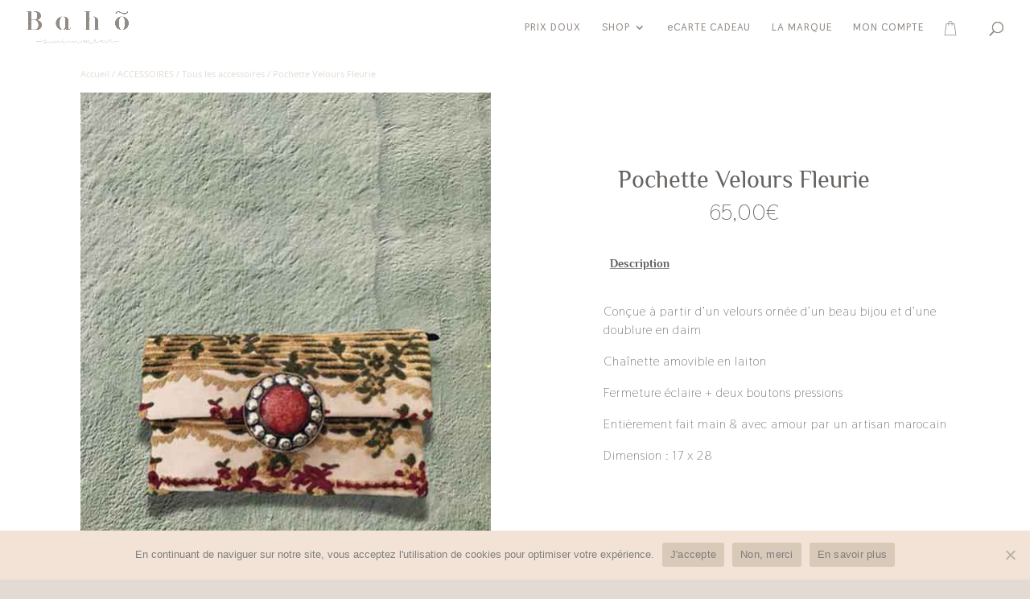

--- FILE ---
content_type: text/html; charset=UTF-8
request_url: https://bahoswimwear.com/produit/pochette-berbere-fleurie/
body_size: 76453
content:
<!DOCTYPE html>
<html lang="fr-FR">
<head>
	<meta charset="UTF-8" />
<meta http-equiv="X-UA-Compatible" content="IE=edge">
	<link rel="pingback" href="https://bahoswimwear.com/xmlrpc.php" />

	<script type="text/javascript">
		document.documentElement.className = 'js';
	</script>

	<link rel="preconnect" href="https://fonts.gstatic.com" crossorigin /><style id="et-divi-open-sans-inline-css">/* Original: https://fonts.googleapis.com/css?family=Open+Sans:300italic,400italic,600italic,700italic,800italic,400,300,600,700,800&#038;subset=latin,latin-ext&#038;display=swap *//* User Agent: Mozilla/5.0 (Unknown; Linux x86_64) AppleWebKit/538.1 (KHTML, like Gecko) Safari/538.1 Daum/4.1 */@font-face {font-family: 'Open Sans';font-style: italic;font-weight: 300;font-stretch: normal;font-display: swap;src: url(https://fonts.gstatic.com/s/opensans/v44/memQYaGs126MiZpBA-UFUIcVXSCEkx2cmqvXlWq8tWZ0Pw86hd0Rk5hkWV4exQ.ttf) format('truetype');}@font-face {font-family: 'Open Sans';font-style: italic;font-weight: 400;font-stretch: normal;font-display: swap;src: url(https://fonts.gstatic.com/s/opensans/v44/memQYaGs126MiZpBA-UFUIcVXSCEkx2cmqvXlWq8tWZ0Pw86hd0Rk8ZkWV4exQ.ttf) format('truetype');}@font-face {font-family: 'Open Sans';font-style: italic;font-weight: 600;font-stretch: normal;font-display: swap;src: url(https://fonts.gstatic.com/s/opensans/v44/memQYaGs126MiZpBA-UFUIcVXSCEkx2cmqvXlWq8tWZ0Pw86hd0RkxhjWV4exQ.ttf) format('truetype');}@font-face {font-family: 'Open Sans';font-style: italic;font-weight: 700;font-stretch: normal;font-display: swap;src: url(https://fonts.gstatic.com/s/opensans/v44/memQYaGs126MiZpBA-UFUIcVXSCEkx2cmqvXlWq8tWZ0Pw86hd0RkyFjWV4exQ.ttf) format('truetype');}@font-face {font-family: 'Open Sans';font-style: italic;font-weight: 800;font-stretch: normal;font-display: swap;src: url(https://fonts.gstatic.com/s/opensans/v44/memQYaGs126MiZpBA-UFUIcVXSCEkx2cmqvXlWq8tWZ0Pw86hd0Rk0ZjWV4exQ.ttf) format('truetype');}@font-face {font-family: 'Open Sans';font-style: normal;font-weight: 300;font-stretch: normal;font-display: swap;src: url(https://fonts.gstatic.com/s/opensans/v44/memSYaGs126MiZpBA-UvWbX2vVnXBbObj2OVZyOOSr4dVJWUgsiH0B4uaVc.ttf) format('truetype');}@font-face {font-family: 'Open Sans';font-style: normal;font-weight: 400;font-stretch: normal;font-display: swap;src: url(https://fonts.gstatic.com/s/opensans/v44/memSYaGs126MiZpBA-UvWbX2vVnXBbObj2OVZyOOSr4dVJWUgsjZ0B4uaVc.ttf) format('truetype');}@font-face {font-family: 'Open Sans';font-style: normal;font-weight: 600;font-stretch: normal;font-display: swap;src: url(https://fonts.gstatic.com/s/opensans/v44/memSYaGs126MiZpBA-UvWbX2vVnXBbObj2OVZyOOSr4dVJWUgsgH1x4uaVc.ttf) format('truetype');}@font-face {font-family: 'Open Sans';font-style: normal;font-weight: 700;font-stretch: normal;font-display: swap;src: url(https://fonts.gstatic.com/s/opensans/v44/memSYaGs126MiZpBA-UvWbX2vVnXBbObj2OVZyOOSr4dVJWUgsg-1x4uaVc.ttf) format('truetype');}@font-face {font-family: 'Open Sans';font-style: normal;font-weight: 800;font-stretch: normal;font-display: swap;src: url(https://fonts.gstatic.com/s/opensans/v44/memSYaGs126MiZpBA-UvWbX2vVnXBbObj2OVZyOOSr4dVJWUgshZ1x4uaVc.ttf) format('truetype');}/* User Agent: Mozilla/5.0 (Windows NT 6.1; WOW64; rv:27.0) Gecko/20100101 Firefox/27.0 */@font-face {font-family: 'Open Sans';font-style: italic;font-weight: 300;font-stretch: normal;font-display: swap;src: url(https://fonts.gstatic.com/l/font?kit=memQYaGs126MiZpBA-UFUIcVXSCEkx2cmqvXlWq8tWZ0Pw86hd0Rk5hkWV4exg&skey=743457fe2cc29280&v=v44) format('woff');}@font-face {font-family: 'Open Sans';font-style: italic;font-weight: 400;font-stretch: normal;font-display: swap;src: url(https://fonts.gstatic.com/l/font?kit=memQYaGs126MiZpBA-UFUIcVXSCEkx2cmqvXlWq8tWZ0Pw86hd0Rk8ZkWV4exg&skey=743457fe2cc29280&v=v44) format('woff');}@font-face {font-family: 'Open Sans';font-style: italic;font-weight: 600;font-stretch: normal;font-display: swap;src: url(https://fonts.gstatic.com/l/font?kit=memQYaGs126MiZpBA-UFUIcVXSCEkx2cmqvXlWq8tWZ0Pw86hd0RkxhjWV4exg&skey=743457fe2cc29280&v=v44) format('woff');}@font-face {font-family: 'Open Sans';font-style: italic;font-weight: 700;font-stretch: normal;font-display: swap;src: url(https://fonts.gstatic.com/l/font?kit=memQYaGs126MiZpBA-UFUIcVXSCEkx2cmqvXlWq8tWZ0Pw86hd0RkyFjWV4exg&skey=743457fe2cc29280&v=v44) format('woff');}@font-face {font-family: 'Open Sans';font-style: italic;font-weight: 800;font-stretch: normal;font-display: swap;src: url(https://fonts.gstatic.com/l/font?kit=memQYaGs126MiZpBA-UFUIcVXSCEkx2cmqvXlWq8tWZ0Pw86hd0Rk0ZjWV4exg&skey=743457fe2cc29280&v=v44) format('woff');}@font-face {font-family: 'Open Sans';font-style: normal;font-weight: 300;font-stretch: normal;font-display: swap;src: url(https://fonts.gstatic.com/l/font?kit=memSYaGs126MiZpBA-UvWbX2vVnXBbObj2OVZyOOSr4dVJWUgsiH0B4uaVQ&skey=62c1cbfccc78b4b2&v=v44) format('woff');}@font-face {font-family: 'Open Sans';font-style: normal;font-weight: 400;font-stretch: normal;font-display: swap;src: url(https://fonts.gstatic.com/l/font?kit=memSYaGs126MiZpBA-UvWbX2vVnXBbObj2OVZyOOSr4dVJWUgsjZ0B4uaVQ&skey=62c1cbfccc78b4b2&v=v44) format('woff');}@font-face {font-family: 'Open Sans';font-style: normal;font-weight: 600;font-stretch: normal;font-display: swap;src: url(https://fonts.gstatic.com/l/font?kit=memSYaGs126MiZpBA-UvWbX2vVnXBbObj2OVZyOOSr4dVJWUgsgH1x4uaVQ&skey=62c1cbfccc78b4b2&v=v44) format('woff');}@font-face {font-family: 'Open Sans';font-style: normal;font-weight: 700;font-stretch: normal;font-display: swap;src: url(https://fonts.gstatic.com/l/font?kit=memSYaGs126MiZpBA-UvWbX2vVnXBbObj2OVZyOOSr4dVJWUgsg-1x4uaVQ&skey=62c1cbfccc78b4b2&v=v44) format('woff');}@font-face {font-family: 'Open Sans';font-style: normal;font-weight: 800;font-stretch: normal;font-display: swap;src: url(https://fonts.gstatic.com/l/font?kit=memSYaGs126MiZpBA-UvWbX2vVnXBbObj2OVZyOOSr4dVJWUgshZ1x4uaVQ&skey=62c1cbfccc78b4b2&v=v44) format('woff');}/* User Agent: Mozilla/5.0 (Windows NT 6.3; rv:39.0) Gecko/20100101 Firefox/39.0 */@font-face {font-family: 'Open Sans';font-style: italic;font-weight: 300;font-stretch: normal;font-display: swap;src: url(https://fonts.gstatic.com/s/opensans/v44/memQYaGs126MiZpBA-UFUIcVXSCEkx2cmqvXlWq8tWZ0Pw86hd0Rk5hkWV4ewA.woff2) format('woff2');}@font-face {font-family: 'Open Sans';font-style: italic;font-weight: 400;font-stretch: normal;font-display: swap;src: url(https://fonts.gstatic.com/s/opensans/v44/memQYaGs126MiZpBA-UFUIcVXSCEkx2cmqvXlWq8tWZ0Pw86hd0Rk8ZkWV4ewA.woff2) format('woff2');}@font-face {font-family: 'Open Sans';font-style: italic;font-weight: 600;font-stretch: normal;font-display: swap;src: url(https://fonts.gstatic.com/s/opensans/v44/memQYaGs126MiZpBA-UFUIcVXSCEkx2cmqvXlWq8tWZ0Pw86hd0RkxhjWV4ewA.woff2) format('woff2');}@font-face {font-family: 'Open Sans';font-style: italic;font-weight: 700;font-stretch: normal;font-display: swap;src: url(https://fonts.gstatic.com/s/opensans/v44/memQYaGs126MiZpBA-UFUIcVXSCEkx2cmqvXlWq8tWZ0Pw86hd0RkyFjWV4ewA.woff2) format('woff2');}@font-face {font-family: 'Open Sans';font-style: italic;font-weight: 800;font-stretch: normal;font-display: swap;src: url(https://fonts.gstatic.com/s/opensans/v44/memQYaGs126MiZpBA-UFUIcVXSCEkx2cmqvXlWq8tWZ0Pw86hd0Rk0ZjWV4ewA.woff2) format('woff2');}@font-face {font-family: 'Open Sans';font-style: normal;font-weight: 300;font-stretch: normal;font-display: swap;src: url(https://fonts.gstatic.com/s/opensans/v44/memSYaGs126MiZpBA-UvWbX2vVnXBbObj2OVZyOOSr4dVJWUgsiH0B4uaVI.woff2) format('woff2');}@font-face {font-family: 'Open Sans';font-style: normal;font-weight: 400;font-stretch: normal;font-display: swap;src: url(https://fonts.gstatic.com/s/opensans/v44/memSYaGs126MiZpBA-UvWbX2vVnXBbObj2OVZyOOSr4dVJWUgsjZ0B4uaVI.woff2) format('woff2');}@font-face {font-family: 'Open Sans';font-style: normal;font-weight: 600;font-stretch: normal;font-display: swap;src: url(https://fonts.gstatic.com/s/opensans/v44/memSYaGs126MiZpBA-UvWbX2vVnXBbObj2OVZyOOSr4dVJWUgsgH1x4uaVI.woff2) format('woff2');}@font-face {font-family: 'Open Sans';font-style: normal;font-weight: 700;font-stretch: normal;font-display: swap;src: url(https://fonts.gstatic.com/s/opensans/v44/memSYaGs126MiZpBA-UvWbX2vVnXBbObj2OVZyOOSr4dVJWUgsg-1x4uaVI.woff2) format('woff2');}@font-face {font-family: 'Open Sans';font-style: normal;font-weight: 800;font-stretch: normal;font-display: swap;src: url(https://fonts.gstatic.com/s/opensans/v44/memSYaGs126MiZpBA-UvWbX2vVnXBbObj2OVZyOOSr4dVJWUgshZ1x4uaVI.woff2) format('woff2');}</style><style id="et-builder-googlefonts-cached-inline">/* Original: https://fonts.googleapis.com/css?family=Thasadith:regular,italic,700,700italic|Philosopher:regular,italic,700,700italic|Playfair+Display+SC:regular,italic,700,700italic,900,900italic&#038;subset=latin,latin-ext&#038;display=swap *//* User Agent: Mozilla/5.0 (Unknown; Linux x86_64) AppleWebKit/538.1 (KHTML, like Gecko) Safari/538.1 Daum/4.1 */@font-face {font-family: 'Philosopher';font-style: italic;font-weight: 400;font-display: swap;src: url(https://fonts.gstatic.com/s/philosopher/v21/vEFX2_5QCwIS4_Dhez5jcWBrf0E80g.ttf) format('truetype');}@font-face {font-family: 'Philosopher';font-style: italic;font-weight: 700;font-display: swap;src: url(https://fonts.gstatic.com/s/philosopher/v21/vEFK2_5QCwIS4_Dhez5jcWBrd_QZwtu_Xw.ttf) format('truetype');}@font-face {font-family: 'Philosopher';font-style: normal;font-weight: 400;font-display: swap;src: url(https://fonts.gstatic.com/s/philosopher/v21/vEFV2_5QCwIS4_Dhez5jcWBgT0g.ttf) format('truetype');}@font-face {font-family: 'Philosopher';font-style: normal;font-weight: 700;font-display: swap;src: url(https://fonts.gstatic.com/s/philosopher/v21/vEFI2_5QCwIS4_Dhez5jcWjValgV8tI.ttf) format('truetype');}@font-face {font-family: 'Playfair Display SC';font-style: italic;font-weight: 400;font-display: swap;src: url(https://fonts.gstatic.com/s/playfairdisplaysc/v18/ke87OhoaMkR6-hSn7kbHVoFf7ZfgMPr_lbw8HOs3.ttf) format('truetype');}@font-face {font-family: 'Playfair Display SC';font-style: italic;font-weight: 700;font-display: swap;src: url(https://fonts.gstatic.com/s/playfairdisplaysc/v18/ke82OhoaMkR6-hSn7kbHVoFf7ZfgMPr_lbw0qc4nIqoV.ttf) format('truetype');}@font-face {font-family: 'Playfair Display SC';font-style: italic;font-weight: 900;font-display: swap;src: url(https://fonts.gstatic.com/s/playfairdisplaysc/v18/ke82OhoaMkR6-hSn7kbHVoFf7ZfgMPr_lbw0kcwnIqoV.ttf) format('truetype');}@font-face {font-family: 'Playfair Display SC';font-style: normal;font-weight: 400;font-display: swap;src: url(https://fonts.gstatic.com/s/playfairdisplaysc/v18/ke85OhoaMkR6-hSn7kbHVoFf7ZfgMPr_lbcMFQ.ttf) format('truetype');}@font-face {font-family: 'Playfair Display SC';font-style: normal;font-weight: 700;font-display: swap;src: url(https://fonts.gstatic.com/s/playfairdisplaysc/v18/ke80OhoaMkR6-hSn7kbHVoFf7ZfgMPr_nQIpBcIXKw.ttf) format('truetype');}@font-face {font-family: 'Playfair Display SC';font-style: normal;font-weight: 900;font-display: swap;src: url(https://fonts.gstatic.com/s/playfairdisplaysc/v18/ke80OhoaMkR6-hSn7kbHVoFf7ZfgMPr_nTorBcIXKw.ttf) format('truetype');}@font-face {font-family: 'Thasadith';font-style: italic;font-weight: 400;font-display: swap;src: url(https://fonts.gstatic.com/s/thasadith/v13/mtG-4_1TIqPYrd_f5R1osnMZ-CQ.ttf) format('truetype');}@font-face {font-family: 'Thasadith';font-style: italic;font-weight: 700;font-display: swap;src: url(https://fonts.gstatic.com/s/thasadith/v13/mtGj4_1TIqPYrd_f5R1osnus3TS_Nk4.ttf) format('truetype');}@font-face {font-family: 'Thasadith';font-style: normal;font-weight: 400;font-display: swap;src: url(https://fonts.gstatic.com/s/thasadith/v13/mtG44_1TIqPYrd_f5R1ouUMQ.ttf) format('truetype');}@font-face {font-family: 'Thasadith';font-style: normal;font-weight: 700;font-display: swap;src: url(https://fonts.gstatic.com/s/thasadith/v13/mtG94_1TIqPYrd_f5R1gDGYA0QS2.ttf) format('truetype');}/* User Agent: Mozilla/5.0 (Windows NT 6.1; WOW64; rv:27.0) Gecko/20100101 Firefox/27.0 */@font-face {font-family: 'Philosopher';font-style: italic;font-weight: 400;font-display: swap;src: url(https://fonts.gstatic.com/l/font?kit=vEFX2_5QCwIS4_Dhez5jcWBrf0E80Q&skey=dffa18171bbee2d1&v=v21) format('woff');}@font-face {font-family: 'Philosopher';font-style: italic;font-weight: 700;font-display: swap;src: url(https://fonts.gstatic.com/l/font?kit=vEFK2_5QCwIS4_Dhez5jcWBrd_QZwtu_XA&skey=57b4856315c9ffe2&v=v21) format('woff');}@font-face {font-family: 'Philosopher';font-style: normal;font-weight: 400;font-display: swap;src: url(https://fonts.gstatic.com/l/font?kit=vEFV2_5QCwIS4_Dhez5jcWBgT0s&skey=da0a2147adba7eff&v=v21) format('woff');}@font-face {font-family: 'Philosopher';font-style: normal;font-weight: 700;font-display: swap;src: url(https://fonts.gstatic.com/l/font?kit=vEFI2_5QCwIS4_Dhez5jcWjValgV8tE&skey=cbdf56dd530768da&v=v21) format('woff');}@font-face {font-family: 'Playfair Display SC';font-style: italic;font-weight: 400;font-display: swap;src: url(https://fonts.gstatic.com/l/font?kit=ke87OhoaMkR6-hSn7kbHVoFf7ZfgMPr_lbw8HOs0&skey=47e0e884627cba50&v=v18) format('woff');}@font-face {font-family: 'Playfair Display SC';font-style: italic;font-weight: 700;font-display: swap;src: url(https://fonts.gstatic.com/l/font?kit=ke82OhoaMkR6-hSn7kbHVoFf7ZfgMPr_lbw0qc4nIqoW&skey=8dc579b8afde520b&v=v18) format('woff');}@font-face {font-family: 'Playfair Display SC';font-style: italic;font-weight: 900;font-display: swap;src: url(https://fonts.gstatic.com/l/font?kit=ke82OhoaMkR6-hSn7kbHVoFf7ZfgMPr_lbw0kcwnIqoW&skey=11f6a13873ada942&v=v18) format('woff');}@font-face {font-family: 'Playfair Display SC';font-style: normal;font-weight: 400;font-display: swap;src: url(https://fonts.gstatic.com/l/font?kit=ke85OhoaMkR6-hSn7kbHVoFf7ZfgMPr_lbcMFg&skey=cd325bbca25040ef&v=v18) format('woff');}@font-face {font-family: 'Playfair Display SC';font-style: normal;font-weight: 700;font-display: swap;src: url(https://fonts.gstatic.com/l/font?kit=ke80OhoaMkR6-hSn7kbHVoFf7ZfgMPr_nQIpBcIXKA&skey=3f21dd19ddf0000a&v=v18) format('woff');}@font-face {font-family: 'Playfair Display SC';font-style: normal;font-weight: 900;font-display: swap;src: url(https://fonts.gstatic.com/l/font?kit=ke80OhoaMkR6-hSn7kbHVoFf7ZfgMPr_nTorBcIXKA&skey=cf4e93cac0c23b45&v=v18) format('woff');}@font-face {font-family: 'Thasadith';font-style: italic;font-weight: 400;font-display: swap;src: url(https://fonts.gstatic.com/l/font?kit=mtG-4_1TIqPYrd_f5R1osnMZ-Cc&skey=c7119289931eea6&v=v13) format('woff');}@font-face {font-family: 'Thasadith';font-style: italic;font-weight: 700;font-display: swap;src: url(https://fonts.gstatic.com/l/font?kit=mtGj4_1TIqPYrd_f5R1osnus3TS_Nk0&skey=32cfad6c937f7ac0&v=v13) format('woff');}@font-face {font-family: 'Thasadith';font-style: normal;font-weight: 400;font-display: swap;src: url(https://fonts.gstatic.com/l/font?kit=mtG44_1TIqPYrd_f5R1ouUMT&skey=7f43ff5c97e86372&v=v13) format('woff');}@font-face {font-family: 'Thasadith';font-style: normal;font-weight: 700;font-display: swap;src: url(https://fonts.gstatic.com/l/font?kit=mtG94_1TIqPYrd_f5R1gDGYA0QS1&skey=d3b0fa7e2954bfff&v=v13) format('woff');}/* User Agent: Mozilla/5.0 (Windows NT 6.3; rv:39.0) Gecko/20100101 Firefox/39.0 */@font-face {font-family: 'Philosopher';font-style: italic;font-weight: 400;font-display: swap;src: url(https://fonts.gstatic.com/s/philosopher/v21/vEFX2_5QCwIS4_Dhez5jcWBrf0E81w.woff2) format('woff2');}@font-face {font-family: 'Philosopher';font-style: italic;font-weight: 700;font-display: swap;src: url(https://fonts.gstatic.com/s/philosopher/v21/vEFK2_5QCwIS4_Dhez5jcWBrd_QZwtu_Wg.woff2) format('woff2');}@font-face {font-family: 'Philosopher';font-style: normal;font-weight: 400;font-display: swap;src: url(https://fonts.gstatic.com/s/philosopher/v21/vEFV2_5QCwIS4_Dhez5jcWBgT00.woff2) format('woff2');}@font-face {font-family: 'Philosopher';font-style: normal;font-weight: 700;font-display: swap;src: url(https://fonts.gstatic.com/s/philosopher/v21/vEFI2_5QCwIS4_Dhez5jcWjValgV8tc.woff2) format('woff2');}@font-face {font-family: 'Playfair Display SC';font-style: italic;font-weight: 400;font-display: swap;src: url(https://fonts.gstatic.com/s/playfairdisplaysc/v18/ke87OhoaMkR6-hSn7kbHVoFf7ZfgMPr_lbw8HOsy.woff2) format('woff2');}@font-face {font-family: 'Playfair Display SC';font-style: italic;font-weight: 700;font-display: swap;src: url(https://fonts.gstatic.com/s/playfairdisplaysc/v18/ke82OhoaMkR6-hSn7kbHVoFf7ZfgMPr_lbw0qc4nIqoQ.woff2) format('woff2');}@font-face {font-family: 'Playfair Display SC';font-style: italic;font-weight: 900;font-display: swap;src: url(https://fonts.gstatic.com/s/playfairdisplaysc/v18/ke82OhoaMkR6-hSn7kbHVoFf7ZfgMPr_lbw0kcwnIqoQ.woff2) format('woff2');}@font-face {font-family: 'Playfair Display SC';font-style: normal;font-weight: 400;font-display: swap;src: url(https://fonts.gstatic.com/s/playfairdisplaysc/v18/ke85OhoaMkR6-hSn7kbHVoFf7ZfgMPr_lbcMEA.woff2) format('woff2');}@font-face {font-family: 'Playfair Display SC';font-style: normal;font-weight: 700;font-display: swap;src: url(https://fonts.gstatic.com/s/playfairdisplaysc/v18/ke80OhoaMkR6-hSn7kbHVoFf7ZfgMPr_nQIpBcIXLg.woff2) format('woff2');}@font-face {font-family: 'Playfair Display SC';font-style: normal;font-weight: 900;font-display: swap;src: url(https://fonts.gstatic.com/s/playfairdisplaysc/v18/ke80OhoaMkR6-hSn7kbHVoFf7ZfgMPr_nTorBcIXLg.woff2) format('woff2');}@font-face {font-family: 'Thasadith';font-style: italic;font-weight: 400;font-display: swap;src: url(https://fonts.gstatic.com/s/thasadith/v13/mtG-4_1TIqPYrd_f5R1osnMZ-CE.woff2) format('woff2');}@font-face {font-family: 'Thasadith';font-style: italic;font-weight: 700;font-display: swap;src: url(https://fonts.gstatic.com/s/thasadith/v13/mtGj4_1TIqPYrd_f5R1osnus3TS_Nks.woff2) format('woff2');}@font-face {font-family: 'Thasadith';font-style: normal;font-weight: 400;font-display: swap;src: url(https://fonts.gstatic.com/s/thasadith/v13/mtG44_1TIqPYrd_f5R1ouUMV.woff2) format('woff2');}@font-face {font-family: 'Thasadith';font-style: normal;font-weight: 700;font-display: swap;src: url(https://fonts.gstatic.com/s/thasadith/v13/mtG94_1TIqPYrd_f5R1gDGYA0QSz.woff2) format('woff2');}</style><meta name='robots' content='index, follow, max-image-preview:large, max-snippet:-1, max-video-preview:-1' />

	<!-- This site is optimized with the Yoast SEO plugin v26.7 - https://yoast.com/wordpress/plugins/seo/ -->
	<title>Pochette Velours Fleurie ~ Bahõ</title>
	<meta name="description" content="Des pochettes aux tissus berbères ornées d&#039;un bijou et d&#039;une doublure en daim. Chaînette amovible. Fabrication artisanale. Et toi, tu choisis laquelle ?" />
	<link rel="canonical" href="https://bahoswimwear.com/produit/pochette-berbere-fleurie/" />
	<meta property="og:locale" content="fr_FR" />
	<meta property="og:type" content="article" />
	<meta property="og:title" content="Pochette Velours Fleurie ~ Bahõ" />
	<meta property="og:description" content="Des pochettes aux tissus berbères ornées d&#039;un bijou et d&#039;une doublure en daim. Chaînette amovible. Fabrication artisanale. Et toi, tu choisis laquelle ?" />
	<meta property="og:url" content="https://bahoswimwear.com/produit/pochette-berbere-fleurie/" />
	<meta property="og:site_name" content="Bahõ" />
	<meta property="article:publisher" content="https://m.facebook.com/Bah%c3%b5-Swimwear-311135386268455/" />
	<meta property="article:modified_time" content="2024-12-08T09:52:07+00:00" />
	<meta property="og:image" content="https://bahoswimwear.com/wp-content/uploads/2024/05/pochette-fleurie-ancien.jpg" />
	<meta property="og:image:width" content="511" />
	<meta property="og:image:height" content="771" />
	<meta property="og:image:type" content="image/jpeg" />
	<meta name="twitter:card" content="summary_large_image" />
	<meta name="twitter:label1" content="Durée de lecture estimée" />
	<meta name="twitter:data1" content="1 minute" />
	<script type="application/ld+json" class="yoast-schema-graph">{"@context":"https://schema.org","@graph":[{"@type":"WebPage","@id":"https://bahoswimwear.com/produit/pochette-berbere-fleurie/","url":"https://bahoswimwear.com/produit/pochette-berbere-fleurie/","name":"Pochette Velours Fleurie ~ Bahõ","isPartOf":{"@id":"https://bahoswimwear.com/#website"},"primaryImageOfPage":{"@id":"https://bahoswimwear.com/produit/pochette-berbere-fleurie/#primaryimage"},"image":{"@id":"https://bahoswimwear.com/produit/pochette-berbere-fleurie/#primaryimage"},"thumbnailUrl":"https://bahoswimwear.com/wp-content/uploads/2024/05/pochette-fleurie-ancien.jpg","datePublished":"2024-05-15T10:37:04+00:00","dateModified":"2024-12-08T09:52:07+00:00","description":"Des pochettes aux tissus berbères ornées d'un bijou et d'une doublure en daim. Chaînette amovible. Fabrication artisanale. Et toi, tu choisis laquelle ?","breadcrumb":{"@id":"https://bahoswimwear.com/produit/pochette-berbere-fleurie/#breadcrumb"},"inLanguage":"fr-FR","potentialAction":[{"@type":"ReadAction","target":["https://bahoswimwear.com/produit/pochette-berbere-fleurie/"]}]},{"@type":"ImageObject","inLanguage":"fr-FR","@id":"https://bahoswimwear.com/produit/pochette-berbere-fleurie/#primaryimage","url":"https://bahoswimwear.com/wp-content/uploads/2024/05/pochette-fleurie-ancien.jpg","contentUrl":"https://bahoswimwear.com/wp-content/uploads/2024/05/pochette-fleurie-ancien.jpg","width":511,"height":771},{"@type":"BreadcrumbList","@id":"https://bahoswimwear.com/produit/pochette-berbere-fleurie/#breadcrumb","itemListElement":[{"@type":"ListItem","position":1,"name":"Accueil","item":"https://bahoswimwear.com/"},{"@type":"ListItem","position":2,"name":"Boutique","item":"https://bahoswimwear.com/boutique/"},{"@type":"ListItem","position":3,"name":"Pochette Velours Fleurie"}]},{"@type":"WebSite","@id":"https://bahoswimwear.com/#website","url":"https://bahoswimwear.com/","name":"Bahõ","description":"The endless summer brand","publisher":{"@id":"https://bahoswimwear.com/#organization"},"potentialAction":[{"@type":"SearchAction","target":{"@type":"EntryPoint","urlTemplate":"https://bahoswimwear.com/?s={search_term_string}"},"query-input":{"@type":"PropertyValueSpecification","valueRequired":true,"valueName":"search_term_string"}}],"inLanguage":"fr-FR"},{"@type":"Organization","@id":"https://bahoswimwear.com/#organization","name":"Bahõ","url":"https://bahoswimwear.com/","logo":{"@type":"ImageObject","inLanguage":"fr-FR","@id":"https://bahoswimwear.com/#/schema/logo/image/","url":"https://bahoswimwear.com/wp-content/uploads/2020/07/moyenppp.png","contentUrl":"https://bahoswimwear.com/wp-content/uploads/2020/07/moyenppp.png","width":786,"height":245,"caption":"Bahõ"},"image":{"@id":"https://bahoswimwear.com/#/schema/logo/image/"},"sameAs":["https://m.facebook.com/Bahõ-Swimwear-311135386268455/","https://www.instagram.com/bahoswimwear/"]}]}</script>
	<!-- / Yoast SEO plugin. -->


<link rel='dns-prefetch' href='//capi-automation.s3.us-east-2.amazonaws.com' />
<link rel="alternate" type="application/rss+xml" title="Bahõ &raquo; Flux" href="https://bahoswimwear.com/feed/" />
<link rel="alternate" type="application/rss+xml" title="Bahõ &raquo; Flux des commentaires" href="https://bahoswimwear.com/comments/feed/" />
<link rel="alternate" title="oEmbed (JSON)" type="application/json+oembed" href="https://bahoswimwear.com/wp-json/oembed/1.0/embed?url=https%3A%2F%2Fbahoswimwear.com%2Fproduit%2Fpochette-berbere-fleurie%2F" />
<link rel="alternate" title="oEmbed (XML)" type="text/xml+oembed" href="https://bahoswimwear.com/wp-json/oembed/1.0/embed?url=https%3A%2F%2Fbahoswimwear.com%2Fproduit%2Fpochette-berbere-fleurie%2F&#038;format=xml" />
		<!-- This site uses the Google Analytics by MonsterInsights plugin v9.11.1 - Using Analytics tracking - https://www.monsterinsights.com/ -->
							<script src="//www.googletagmanager.com/gtag/js?id=G-H9NC91X80N"  data-cfasync="false" data-wpfc-render="false" type="text/javascript" async></script>
			<script data-cfasync="false" data-wpfc-render="false" type="text/javascript">
				var mi_version = '9.11.1';
				var mi_track_user = true;
				var mi_no_track_reason = '';
								var MonsterInsightsDefaultLocations = {"page_location":"https:\/\/bahoswimwear.com\/produit\/pochette-berbere-fleurie\/"};
								if ( typeof MonsterInsightsPrivacyGuardFilter === 'function' ) {
					var MonsterInsightsLocations = (typeof MonsterInsightsExcludeQuery === 'object') ? MonsterInsightsPrivacyGuardFilter( MonsterInsightsExcludeQuery ) : MonsterInsightsPrivacyGuardFilter( MonsterInsightsDefaultLocations );
				} else {
					var MonsterInsightsLocations = (typeof MonsterInsightsExcludeQuery === 'object') ? MonsterInsightsExcludeQuery : MonsterInsightsDefaultLocations;
				}

								var disableStrs = [
										'ga-disable-G-H9NC91X80N',
									];

				/* Function to detect opted out users */
				function __gtagTrackerIsOptedOut() {
					for (var index = 0; index < disableStrs.length; index++) {
						if (document.cookie.indexOf(disableStrs[index] + '=true') > -1) {
							return true;
						}
					}

					return false;
				}

				/* Disable tracking if the opt-out cookie exists. */
				if (__gtagTrackerIsOptedOut()) {
					for (var index = 0; index < disableStrs.length; index++) {
						window[disableStrs[index]] = true;
					}
				}

				/* Opt-out function */
				function __gtagTrackerOptout() {
					for (var index = 0; index < disableStrs.length; index++) {
						document.cookie = disableStrs[index] + '=true; expires=Thu, 31 Dec 2099 23:59:59 UTC; path=/';
						window[disableStrs[index]] = true;
					}
				}

				if ('undefined' === typeof gaOptout) {
					function gaOptout() {
						__gtagTrackerOptout();
					}
				}
								window.dataLayer = window.dataLayer || [];

				window.MonsterInsightsDualTracker = {
					helpers: {},
					trackers: {},
				};
				if (mi_track_user) {
					function __gtagDataLayer() {
						dataLayer.push(arguments);
					}

					function __gtagTracker(type, name, parameters) {
						if (!parameters) {
							parameters = {};
						}

						if (parameters.send_to) {
							__gtagDataLayer.apply(null, arguments);
							return;
						}

						if (type === 'event') {
														parameters.send_to = monsterinsights_frontend.v4_id;
							var hookName = name;
							if (typeof parameters['event_category'] !== 'undefined') {
								hookName = parameters['event_category'] + ':' + name;
							}

							if (typeof MonsterInsightsDualTracker.trackers[hookName] !== 'undefined') {
								MonsterInsightsDualTracker.trackers[hookName](parameters);
							} else {
								__gtagDataLayer('event', name, parameters);
							}
							
						} else {
							__gtagDataLayer.apply(null, arguments);
						}
					}

					__gtagTracker('js', new Date());
					__gtagTracker('set', {
						'developer_id.dZGIzZG': true,
											});
					if ( MonsterInsightsLocations.page_location ) {
						__gtagTracker('set', MonsterInsightsLocations);
					}
										__gtagTracker('config', 'G-H9NC91X80N', {"forceSSL":"true","anonymize_ip":"true","link_attribution":"true"} );
										window.gtag = __gtagTracker;										(function () {
						/* https://developers.google.com/analytics/devguides/collection/analyticsjs/ */
						/* ga and __gaTracker compatibility shim. */
						var noopfn = function () {
							return null;
						};
						var newtracker = function () {
							return new Tracker();
						};
						var Tracker = function () {
							return null;
						};
						var p = Tracker.prototype;
						p.get = noopfn;
						p.set = noopfn;
						p.send = function () {
							var args = Array.prototype.slice.call(arguments);
							args.unshift('send');
							__gaTracker.apply(null, args);
						};
						var __gaTracker = function () {
							var len = arguments.length;
							if (len === 0) {
								return;
							}
							var f = arguments[len - 1];
							if (typeof f !== 'object' || f === null || typeof f.hitCallback !== 'function') {
								if ('send' === arguments[0]) {
									var hitConverted, hitObject = false, action;
									if ('event' === arguments[1]) {
										if ('undefined' !== typeof arguments[3]) {
											hitObject = {
												'eventAction': arguments[3],
												'eventCategory': arguments[2],
												'eventLabel': arguments[4],
												'value': arguments[5] ? arguments[5] : 1,
											}
										}
									}
									if ('pageview' === arguments[1]) {
										if ('undefined' !== typeof arguments[2]) {
											hitObject = {
												'eventAction': 'page_view',
												'page_path': arguments[2],
											}
										}
									}
									if (typeof arguments[2] === 'object') {
										hitObject = arguments[2];
									}
									if (typeof arguments[5] === 'object') {
										Object.assign(hitObject, arguments[5]);
									}
									if ('undefined' !== typeof arguments[1].hitType) {
										hitObject = arguments[1];
										if ('pageview' === hitObject.hitType) {
											hitObject.eventAction = 'page_view';
										}
									}
									if (hitObject) {
										action = 'timing' === arguments[1].hitType ? 'timing_complete' : hitObject.eventAction;
										hitConverted = mapArgs(hitObject);
										__gtagTracker('event', action, hitConverted);
									}
								}
								return;
							}

							function mapArgs(args) {
								var arg, hit = {};
								var gaMap = {
									'eventCategory': 'event_category',
									'eventAction': 'event_action',
									'eventLabel': 'event_label',
									'eventValue': 'event_value',
									'nonInteraction': 'non_interaction',
									'timingCategory': 'event_category',
									'timingVar': 'name',
									'timingValue': 'value',
									'timingLabel': 'event_label',
									'page': 'page_path',
									'location': 'page_location',
									'title': 'page_title',
									'referrer' : 'page_referrer',
								};
								for (arg in args) {
																		if (!(!args.hasOwnProperty(arg) || !gaMap.hasOwnProperty(arg))) {
										hit[gaMap[arg]] = args[arg];
									} else {
										hit[arg] = args[arg];
									}
								}
								return hit;
							}

							try {
								f.hitCallback();
							} catch (ex) {
							}
						};
						__gaTracker.create = newtracker;
						__gaTracker.getByName = newtracker;
						__gaTracker.getAll = function () {
							return [];
						};
						__gaTracker.remove = noopfn;
						__gaTracker.loaded = true;
						window['__gaTracker'] = __gaTracker;
					})();
									} else {
										console.log("");
					(function () {
						function __gtagTracker() {
							return null;
						}

						window['__gtagTracker'] = __gtagTracker;
						window['gtag'] = __gtagTracker;
					})();
									}
			</script>
							<!-- / Google Analytics by MonsterInsights -->
		<meta content="Divi v.4.27.5" name="generator"/><style id='wp-block-library-inline-css' type='text/css'>
:root{--wp-block-synced-color:#7a00df;--wp-block-synced-color--rgb:122,0,223;--wp-bound-block-color:var(--wp-block-synced-color);--wp-editor-canvas-background:#ddd;--wp-admin-theme-color:#007cba;--wp-admin-theme-color--rgb:0,124,186;--wp-admin-theme-color-darker-10:#006ba1;--wp-admin-theme-color-darker-10--rgb:0,107,160.5;--wp-admin-theme-color-darker-20:#005a87;--wp-admin-theme-color-darker-20--rgb:0,90,135;--wp-admin-border-width-focus:2px}@media (min-resolution:192dpi){:root{--wp-admin-border-width-focus:1.5px}}.wp-element-button{cursor:pointer}:root .has-very-light-gray-background-color{background-color:#eee}:root .has-very-dark-gray-background-color{background-color:#313131}:root .has-very-light-gray-color{color:#eee}:root .has-very-dark-gray-color{color:#313131}:root .has-vivid-green-cyan-to-vivid-cyan-blue-gradient-background{background:linear-gradient(135deg,#00d084,#0693e3)}:root .has-purple-crush-gradient-background{background:linear-gradient(135deg,#34e2e4,#4721fb 50%,#ab1dfe)}:root .has-hazy-dawn-gradient-background{background:linear-gradient(135deg,#faaca8,#dad0ec)}:root .has-subdued-olive-gradient-background{background:linear-gradient(135deg,#fafae1,#67a671)}:root .has-atomic-cream-gradient-background{background:linear-gradient(135deg,#fdd79a,#004a59)}:root .has-nightshade-gradient-background{background:linear-gradient(135deg,#330968,#31cdcf)}:root .has-midnight-gradient-background{background:linear-gradient(135deg,#020381,#2874fc)}:root{--wp--preset--font-size--normal:16px;--wp--preset--font-size--huge:42px}.has-regular-font-size{font-size:1em}.has-larger-font-size{font-size:2.625em}.has-normal-font-size{font-size:var(--wp--preset--font-size--normal)}.has-huge-font-size{font-size:var(--wp--preset--font-size--huge)}.has-text-align-center{text-align:center}.has-text-align-left{text-align:left}.has-text-align-right{text-align:right}.has-fit-text{white-space:nowrap!important}#end-resizable-editor-section{display:none}.aligncenter{clear:both}.items-justified-left{justify-content:flex-start}.items-justified-center{justify-content:center}.items-justified-right{justify-content:flex-end}.items-justified-space-between{justify-content:space-between}.screen-reader-text{border:0;clip-path:inset(50%);height:1px;margin:-1px;overflow:hidden;padding:0;position:absolute;width:1px;word-wrap:normal!important}.screen-reader-text:focus{background-color:#ddd;clip-path:none;color:#444;display:block;font-size:1em;height:auto;left:5px;line-height:normal;padding:15px 23px 14px;text-decoration:none;top:5px;width:auto;z-index:100000}html :where(.has-border-color){border-style:solid}html :where([style*=border-top-color]){border-top-style:solid}html :where([style*=border-right-color]){border-right-style:solid}html :where([style*=border-bottom-color]){border-bottom-style:solid}html :where([style*=border-left-color]){border-left-style:solid}html :where([style*=border-width]){border-style:solid}html :where([style*=border-top-width]){border-top-style:solid}html :where([style*=border-right-width]){border-right-style:solid}html :where([style*=border-bottom-width]){border-bottom-style:solid}html :where([style*=border-left-width]){border-left-style:solid}html :where(img[class*=wp-image-]){height:auto;max-width:100%}:where(figure){margin:0 0 1em}html :where(.is-position-sticky){--wp-admin--admin-bar--position-offset:var(--wp-admin--admin-bar--height,0px)}@media screen and (max-width:600px){html :where(.is-position-sticky){--wp-admin--admin-bar--position-offset:0px}}

/*# sourceURL=wp-block-library-inline-css */
</style><style id='global-styles-inline-css' type='text/css'>
:root{--wp--preset--aspect-ratio--square: 1;--wp--preset--aspect-ratio--4-3: 4/3;--wp--preset--aspect-ratio--3-4: 3/4;--wp--preset--aspect-ratio--3-2: 3/2;--wp--preset--aspect-ratio--2-3: 2/3;--wp--preset--aspect-ratio--16-9: 16/9;--wp--preset--aspect-ratio--9-16: 9/16;--wp--preset--color--black: #000000;--wp--preset--color--cyan-bluish-gray: #abb8c3;--wp--preset--color--white: #ffffff;--wp--preset--color--pale-pink: #f78da7;--wp--preset--color--vivid-red: #cf2e2e;--wp--preset--color--luminous-vivid-orange: #ff6900;--wp--preset--color--luminous-vivid-amber: #fcb900;--wp--preset--color--light-green-cyan: #7bdcb5;--wp--preset--color--vivid-green-cyan: #00d084;--wp--preset--color--pale-cyan-blue: #8ed1fc;--wp--preset--color--vivid-cyan-blue: #0693e3;--wp--preset--color--vivid-purple: #9b51e0;--wp--preset--gradient--vivid-cyan-blue-to-vivid-purple: linear-gradient(135deg,rgb(6,147,227) 0%,rgb(155,81,224) 100%);--wp--preset--gradient--light-green-cyan-to-vivid-green-cyan: linear-gradient(135deg,rgb(122,220,180) 0%,rgb(0,208,130) 100%);--wp--preset--gradient--luminous-vivid-amber-to-luminous-vivid-orange: linear-gradient(135deg,rgb(252,185,0) 0%,rgb(255,105,0) 100%);--wp--preset--gradient--luminous-vivid-orange-to-vivid-red: linear-gradient(135deg,rgb(255,105,0) 0%,rgb(207,46,46) 100%);--wp--preset--gradient--very-light-gray-to-cyan-bluish-gray: linear-gradient(135deg,rgb(238,238,238) 0%,rgb(169,184,195) 100%);--wp--preset--gradient--cool-to-warm-spectrum: linear-gradient(135deg,rgb(74,234,220) 0%,rgb(151,120,209) 20%,rgb(207,42,186) 40%,rgb(238,44,130) 60%,rgb(251,105,98) 80%,rgb(254,248,76) 100%);--wp--preset--gradient--blush-light-purple: linear-gradient(135deg,rgb(255,206,236) 0%,rgb(152,150,240) 100%);--wp--preset--gradient--blush-bordeaux: linear-gradient(135deg,rgb(254,205,165) 0%,rgb(254,45,45) 50%,rgb(107,0,62) 100%);--wp--preset--gradient--luminous-dusk: linear-gradient(135deg,rgb(255,203,112) 0%,rgb(199,81,192) 50%,rgb(65,88,208) 100%);--wp--preset--gradient--pale-ocean: linear-gradient(135deg,rgb(255,245,203) 0%,rgb(182,227,212) 50%,rgb(51,167,181) 100%);--wp--preset--gradient--electric-grass: linear-gradient(135deg,rgb(202,248,128) 0%,rgb(113,206,126) 100%);--wp--preset--gradient--midnight: linear-gradient(135deg,rgb(2,3,129) 0%,rgb(40,116,252) 100%);--wp--preset--font-size--small: 13px;--wp--preset--font-size--medium: 20px;--wp--preset--font-size--large: 36px;--wp--preset--font-size--x-large: 42px;--wp--preset--spacing--20: 0.44rem;--wp--preset--spacing--30: 0.67rem;--wp--preset--spacing--40: 1rem;--wp--preset--spacing--50: 1.5rem;--wp--preset--spacing--60: 2.25rem;--wp--preset--spacing--70: 3.38rem;--wp--preset--spacing--80: 5.06rem;--wp--preset--shadow--natural: 6px 6px 9px rgba(0, 0, 0, 0.2);--wp--preset--shadow--deep: 12px 12px 50px rgba(0, 0, 0, 0.4);--wp--preset--shadow--sharp: 6px 6px 0px rgba(0, 0, 0, 0.2);--wp--preset--shadow--outlined: 6px 6px 0px -3px rgb(255, 255, 255), 6px 6px rgb(0, 0, 0);--wp--preset--shadow--crisp: 6px 6px 0px rgb(0, 0, 0);}:root { --wp--style--global--content-size: 823px;--wp--style--global--wide-size: 1080px; }:where(body) { margin: 0; }.wp-site-blocks > .alignleft { float: left; margin-right: 2em; }.wp-site-blocks > .alignright { float: right; margin-left: 2em; }.wp-site-blocks > .aligncenter { justify-content: center; margin-left: auto; margin-right: auto; }:where(.is-layout-flex){gap: 0.5em;}:where(.is-layout-grid){gap: 0.5em;}.is-layout-flow > .alignleft{float: left;margin-inline-start: 0;margin-inline-end: 2em;}.is-layout-flow > .alignright{float: right;margin-inline-start: 2em;margin-inline-end: 0;}.is-layout-flow > .aligncenter{margin-left: auto !important;margin-right: auto !important;}.is-layout-constrained > .alignleft{float: left;margin-inline-start: 0;margin-inline-end: 2em;}.is-layout-constrained > .alignright{float: right;margin-inline-start: 2em;margin-inline-end: 0;}.is-layout-constrained > .aligncenter{margin-left: auto !important;margin-right: auto !important;}.is-layout-constrained > :where(:not(.alignleft):not(.alignright):not(.alignfull)){max-width: var(--wp--style--global--content-size);margin-left: auto !important;margin-right: auto !important;}.is-layout-constrained > .alignwide{max-width: var(--wp--style--global--wide-size);}body .is-layout-flex{display: flex;}.is-layout-flex{flex-wrap: wrap;align-items: center;}.is-layout-flex > :is(*, div){margin: 0;}body .is-layout-grid{display: grid;}.is-layout-grid > :is(*, div){margin: 0;}body{padding-top: 0px;padding-right: 0px;padding-bottom: 0px;padding-left: 0px;}:root :where(.wp-element-button, .wp-block-button__link){background-color: #32373c;border-width: 0;color: #fff;font-family: inherit;font-size: inherit;font-style: inherit;font-weight: inherit;letter-spacing: inherit;line-height: inherit;padding-top: calc(0.667em + 2px);padding-right: calc(1.333em + 2px);padding-bottom: calc(0.667em + 2px);padding-left: calc(1.333em + 2px);text-decoration: none;text-transform: inherit;}.has-black-color{color: var(--wp--preset--color--black) !important;}.has-cyan-bluish-gray-color{color: var(--wp--preset--color--cyan-bluish-gray) !important;}.has-white-color{color: var(--wp--preset--color--white) !important;}.has-pale-pink-color{color: var(--wp--preset--color--pale-pink) !important;}.has-vivid-red-color{color: var(--wp--preset--color--vivid-red) !important;}.has-luminous-vivid-orange-color{color: var(--wp--preset--color--luminous-vivid-orange) !important;}.has-luminous-vivid-amber-color{color: var(--wp--preset--color--luminous-vivid-amber) !important;}.has-light-green-cyan-color{color: var(--wp--preset--color--light-green-cyan) !important;}.has-vivid-green-cyan-color{color: var(--wp--preset--color--vivid-green-cyan) !important;}.has-pale-cyan-blue-color{color: var(--wp--preset--color--pale-cyan-blue) !important;}.has-vivid-cyan-blue-color{color: var(--wp--preset--color--vivid-cyan-blue) !important;}.has-vivid-purple-color{color: var(--wp--preset--color--vivid-purple) !important;}.has-black-background-color{background-color: var(--wp--preset--color--black) !important;}.has-cyan-bluish-gray-background-color{background-color: var(--wp--preset--color--cyan-bluish-gray) !important;}.has-white-background-color{background-color: var(--wp--preset--color--white) !important;}.has-pale-pink-background-color{background-color: var(--wp--preset--color--pale-pink) !important;}.has-vivid-red-background-color{background-color: var(--wp--preset--color--vivid-red) !important;}.has-luminous-vivid-orange-background-color{background-color: var(--wp--preset--color--luminous-vivid-orange) !important;}.has-luminous-vivid-amber-background-color{background-color: var(--wp--preset--color--luminous-vivid-amber) !important;}.has-light-green-cyan-background-color{background-color: var(--wp--preset--color--light-green-cyan) !important;}.has-vivid-green-cyan-background-color{background-color: var(--wp--preset--color--vivid-green-cyan) !important;}.has-pale-cyan-blue-background-color{background-color: var(--wp--preset--color--pale-cyan-blue) !important;}.has-vivid-cyan-blue-background-color{background-color: var(--wp--preset--color--vivid-cyan-blue) !important;}.has-vivid-purple-background-color{background-color: var(--wp--preset--color--vivid-purple) !important;}.has-black-border-color{border-color: var(--wp--preset--color--black) !important;}.has-cyan-bluish-gray-border-color{border-color: var(--wp--preset--color--cyan-bluish-gray) !important;}.has-white-border-color{border-color: var(--wp--preset--color--white) !important;}.has-pale-pink-border-color{border-color: var(--wp--preset--color--pale-pink) !important;}.has-vivid-red-border-color{border-color: var(--wp--preset--color--vivid-red) !important;}.has-luminous-vivid-orange-border-color{border-color: var(--wp--preset--color--luminous-vivid-orange) !important;}.has-luminous-vivid-amber-border-color{border-color: var(--wp--preset--color--luminous-vivid-amber) !important;}.has-light-green-cyan-border-color{border-color: var(--wp--preset--color--light-green-cyan) !important;}.has-vivid-green-cyan-border-color{border-color: var(--wp--preset--color--vivid-green-cyan) !important;}.has-pale-cyan-blue-border-color{border-color: var(--wp--preset--color--pale-cyan-blue) !important;}.has-vivid-cyan-blue-border-color{border-color: var(--wp--preset--color--vivid-cyan-blue) !important;}.has-vivid-purple-border-color{border-color: var(--wp--preset--color--vivid-purple) !important;}.has-vivid-cyan-blue-to-vivid-purple-gradient-background{background: var(--wp--preset--gradient--vivid-cyan-blue-to-vivid-purple) !important;}.has-light-green-cyan-to-vivid-green-cyan-gradient-background{background: var(--wp--preset--gradient--light-green-cyan-to-vivid-green-cyan) !important;}.has-luminous-vivid-amber-to-luminous-vivid-orange-gradient-background{background: var(--wp--preset--gradient--luminous-vivid-amber-to-luminous-vivid-orange) !important;}.has-luminous-vivid-orange-to-vivid-red-gradient-background{background: var(--wp--preset--gradient--luminous-vivid-orange-to-vivid-red) !important;}.has-very-light-gray-to-cyan-bluish-gray-gradient-background{background: var(--wp--preset--gradient--very-light-gray-to-cyan-bluish-gray) !important;}.has-cool-to-warm-spectrum-gradient-background{background: var(--wp--preset--gradient--cool-to-warm-spectrum) !important;}.has-blush-light-purple-gradient-background{background: var(--wp--preset--gradient--blush-light-purple) !important;}.has-blush-bordeaux-gradient-background{background: var(--wp--preset--gradient--blush-bordeaux) !important;}.has-luminous-dusk-gradient-background{background: var(--wp--preset--gradient--luminous-dusk) !important;}.has-pale-ocean-gradient-background{background: var(--wp--preset--gradient--pale-ocean) !important;}.has-electric-grass-gradient-background{background: var(--wp--preset--gradient--electric-grass) !important;}.has-midnight-gradient-background{background: var(--wp--preset--gradient--midnight) !important;}.has-small-font-size{font-size: var(--wp--preset--font-size--small) !important;}.has-medium-font-size{font-size: var(--wp--preset--font-size--medium) !important;}.has-large-font-size{font-size: var(--wp--preset--font-size--large) !important;}.has-x-large-font-size{font-size: var(--wp--preset--font-size--x-large) !important;}
/*# sourceURL=global-styles-inline-css */
</style>

<link rel='stylesheet' id='cookie-notice-front-css' href='https://bahoswimwear.com/wp-content/plugins/cookie-notice/css/front.min.css?ver=2.5.11' type='text/css' media='all' />
<link rel='stylesheet' id='photoswipe-css' href='https://bahoswimwear.com/wp-content/plugins/woocommerce/assets/css/photoswipe/photoswipe.min.css?ver=10.4.3' type='text/css' media='all' />
<link rel='stylesheet' id='photoswipe-default-skin-css' href='https://bahoswimwear.com/wp-content/plugins/woocommerce/assets/css/photoswipe/default-skin/default-skin.min.css?ver=10.4.3' type='text/css' media='all' />
<link rel='stylesheet' id='woocommerce-layout-css' href='https://bahoswimwear.com/wp-content/plugins/woocommerce/assets/css/woocommerce-layout.css?ver=10.4.3' type='text/css' media='all' />
<link rel='stylesheet' id='woocommerce-smallscreen-css' href='https://bahoswimwear.com/wp-content/plugins/woocommerce/assets/css/woocommerce-smallscreen.css?ver=10.4.3' type='text/css' media='only screen and (max-width: 768px)' />
<link rel='stylesheet' id='woocommerce-general-css' href='https://bahoswimwear.com/wp-content/plugins/woocommerce/assets/css/woocommerce.css?ver=10.4.3' type='text/css' media='all' />
<style id='woocommerce-inline-inline-css' type='text/css'>
.woocommerce form .form-row .required { visibility: visible; }
/*# sourceURL=woocommerce-inline-inline-css */
</style>
<style id='divi-style-inline-inline-css' type='text/css'>
/*!
Theme Name: Divi
Theme URI: http://www.elegantthemes.com/gallery/divi/
Version: 4.27.5
Description: Smart. Flexible. Beautiful. Divi is the most powerful theme in our collection.
Author: Elegant Themes
Author URI: http://www.elegantthemes.com
License: GNU General Public License v2
License URI: http://www.gnu.org/licenses/gpl-2.0.html
*/

a,abbr,acronym,address,applet,b,big,blockquote,body,center,cite,code,dd,del,dfn,div,dl,dt,em,fieldset,font,form,h1,h2,h3,h4,h5,h6,html,i,iframe,img,ins,kbd,label,legend,li,object,ol,p,pre,q,s,samp,small,span,strike,strong,sub,sup,tt,u,ul,var{margin:0;padding:0;border:0;outline:0;font-size:100%;-ms-text-size-adjust:100%;-webkit-text-size-adjust:100%;vertical-align:baseline;background:transparent}body{line-height:1}ol,ul{list-style:none}blockquote,q{quotes:none}blockquote:after,blockquote:before,q:after,q:before{content:"";content:none}blockquote{margin:20px 0 30px;border-left:5px solid;padding-left:20px}:focus{outline:0}del{text-decoration:line-through}pre{overflow:auto;padding:10px}figure{margin:0}table{border-collapse:collapse;border-spacing:0}article,aside,footer,header,hgroup,nav,section{display:block}body{font-family:Open Sans,Arial,sans-serif;font-size:14px;color:#666;background-color:#fff;line-height:1.7em;font-weight:500;-webkit-font-smoothing:antialiased;-moz-osx-font-smoothing:grayscale}body.page-template-page-template-blank-php #page-container{padding-top:0!important}body.et_cover_background{background-size:cover!important;background-position:top!important;background-repeat:no-repeat!important;background-attachment:fixed}a{color:#2ea3f2}a,a:hover{text-decoration:none}p{padding-bottom:1em}p:not(.has-background):last-of-type{padding-bottom:0}p.et_normal_padding{padding-bottom:1em}strong{font-weight:700}cite,em,i{font-style:italic}code,pre{font-family:Courier New,monospace;margin-bottom:10px}ins{text-decoration:none}sub,sup{height:0;line-height:1;position:relative;vertical-align:baseline}sup{bottom:.8em}sub{top:.3em}dl{margin:0 0 1.5em}dl dt{font-weight:700}dd{margin-left:1.5em}blockquote p{padding-bottom:0}embed,iframe,object,video{max-width:100%}h1,h2,h3,h4,h5,h6{color:#333;padding-bottom:10px;line-height:1em;font-weight:500}h1 a,h2 a,h3 a,h4 a,h5 a,h6 a{color:inherit}h1{font-size:30px}h2{font-size:26px}h3{font-size:22px}h4{font-size:18px}h5{font-size:16px}h6{font-size:14px}input{-webkit-appearance:none}input[type=checkbox]{-webkit-appearance:checkbox}input[type=radio]{-webkit-appearance:radio}input.text,input.title,input[type=email],input[type=password],input[type=tel],input[type=text],select,textarea{background-color:#fff;border:1px solid #bbb;padding:2px;color:#4e4e4e}input.text:focus,input.title:focus,input[type=text]:focus,select:focus,textarea:focus{border-color:#2d3940;color:#3e3e3e}input.text,input.title,input[type=text],select,textarea{margin:0}textarea{padding:4px}button,input,select,textarea{font-family:inherit}img{max-width:100%;height:auto}.clear{clear:both}br.clear{margin:0;padding:0}.pagination{clear:both}#et_search_icon:hover,.et-social-icon a:hover,.et_password_protected_form .et_submit_button,.form-submit .et_pb_buttontton.alt.disabled,.nav-single a,.posted_in a{color:#2ea3f2}.et-search-form,blockquote{border-color:#2ea3f2}#main-content{background-color:#fff}.container{width:80%;max-width:1080px;margin:auto;position:relative}body:not(.et-tb) #main-content .container,body:not(.et-tb-has-header) #main-content .container{padding-top:58px}.et_full_width_page #main-content .container:before{display:none}.main_title{margin-bottom:20px}.et_password_protected_form .et_submit_button:hover,.form-submit .et_pb_button:hover{background:rgba(0,0,0,.05)}.et_button_icon_visible .et_pb_button{padding-right:2em;padding-left:.7em}.et_button_icon_visible .et_pb_button:after{opacity:1;margin-left:0}.et_button_left .et_pb_button:hover:after{left:.15em}.et_button_left .et_pb_button:after{margin-left:0;left:1em}.et_button_icon_visible.et_button_left .et_pb_button,.et_button_left .et_pb_button:hover,.et_button_left .et_pb_module .et_pb_button:hover{padding-left:2em;padding-right:.7em}.et_button_icon_visible.et_button_left .et_pb_button:after,.et_button_left .et_pb_button:hover:after{left:.15em}.et_password_protected_form .et_submit_button:hover,.form-submit .et_pb_button:hover{padding:.3em 1em}.et_button_no_icon .et_pb_button:after{display:none}.et_button_no_icon.et_button_icon_visible.et_button_left .et_pb_button,.et_button_no_icon.et_button_left .et_pb_button:hover,.et_button_no_icon .et_pb_button,.et_button_no_icon .et_pb_button:hover{padding:.3em 1em!important}.et_button_custom_icon .et_pb_button:after{line-height:1.7em}.et_button_custom_icon.et_button_icon_visible .et_pb_button:after,.et_button_custom_icon .et_pb_button:hover:after{margin-left:.3em}#left-area .post_format-post-format-gallery .wp-block-gallery:first-of-type{padding:0;margin-bottom:-16px}.entry-content table:not(.variations){border:1px solid #eee;margin:0 0 15px;text-align:left;width:100%}.entry-content thead th,.entry-content tr th{color:#555;font-weight:700;padding:9px 24px}.entry-content tr td{border-top:1px solid #eee;padding:6px 24px}#left-area ul,.entry-content ul,.et-l--body ul,.et-l--footer ul,.et-l--header ul{list-style-type:disc;padding:0 0 23px 1em;line-height:26px}#left-area ol,.entry-content ol,.et-l--body ol,.et-l--footer ol,.et-l--header ol{list-style-type:decimal;list-style-position:inside;padding:0 0 23px;line-height:26px}#left-area ul li ul,.entry-content ul li ol{padding:2px 0 2px 20px}#left-area ol li ul,.entry-content ol li ol,.et-l--body ol li ol,.et-l--footer ol li ol,.et-l--header ol li ol{padding:2px 0 2px 35px}#left-area ul.wp-block-gallery{display:-webkit-box;display:-ms-flexbox;display:flex;-ms-flex-wrap:wrap;flex-wrap:wrap;list-style-type:none;padding:0}#left-area ul.products{padding:0!important;line-height:1.7!important;list-style:none!important}.gallery-item a{display:block}.gallery-caption,.gallery-item a{width:90%}#wpadminbar{z-index:100001}#left-area .post-meta{font-size:14px;padding-bottom:15px}#left-area .post-meta a{text-decoration:none;color:#666}#left-area .et_featured_image{padding-bottom:7px}.single .post{padding-bottom:25px}body.single .et_audio_content{margin-bottom:-6px}.nav-single a{text-decoration:none;color:#2ea3f2;font-size:14px;font-weight:400}.nav-previous{float:left}.nav-next{float:right}.et_password_protected_form p input{background-color:#eee;border:none!important;width:100%!important;border-radius:0!important;font-size:14px;color:#999!important;padding:16px!important;-webkit-box-sizing:border-box;box-sizing:border-box}.et_password_protected_form label{display:none}.et_password_protected_form .et_submit_button{font-family:inherit;display:block;float:right;margin:8px auto 0;cursor:pointer}.post-password-required p.nocomments.container{max-width:100%}.post-password-required p.nocomments.container:before{display:none}.aligncenter,div.post .new-post .aligncenter{display:block;margin-left:auto;margin-right:auto}.wp-caption{border:1px solid #ddd;text-align:center;background-color:#f3f3f3;margin-bottom:10px;max-width:96%;padding:8px}.wp-caption.alignleft{margin:0 30px 20px 0}.wp-caption.alignright{margin:0 0 20px 30px}.wp-caption img{margin:0;padding:0;border:0}.wp-caption p.wp-caption-text{font-size:12px;padding:0 4px 5px;margin:0}.alignright{float:right}.alignleft{float:left}img.alignleft{display:inline;float:left;margin-right:15px}img.alignright{display:inline;float:right;margin-left:15px}.page.et_pb_pagebuilder_layout #main-content{background-color:transparent}body #main-content .et_builder_inner_content>h1,body #main-content .et_builder_inner_content>h2,body #main-content .et_builder_inner_content>h3,body #main-content .et_builder_inner_content>h4,body #main-content .et_builder_inner_content>h5,body #main-content .et_builder_inner_content>h6{line-height:1.4em}body #main-content .et_builder_inner_content>p{line-height:1.7em}.wp-block-pullquote{margin:20px 0 30px}.wp-block-pullquote.has-background blockquote{border-left:none}.wp-block-group.has-background{padding:1.5em 1.5em .5em}@media (min-width:981px){#left-area{width:79.125%;padding-bottom:23px}#main-content .container:before{content:"";position:absolute;top:0;height:100%;width:1px;background-color:#e2e2e2}.et_full_width_page #left-area,.et_no_sidebar #left-area{float:none;width:100%!important}.et_full_width_page #left-area{padding-bottom:0}.et_no_sidebar #main-content .container:before{display:none}}@media (max-width:980px){#page-container{padding-top:80px}.et-tb #page-container,.et-tb-has-header #page-container{padding-top:0!important}#left-area,#sidebar{width:100%!important}#main-content .container:before{display:none!important}.et_full_width_page .et_gallery_item:nth-child(4n+1){clear:none}}@media print{#page-container{padding-top:0!important}}#wp-admin-bar-et-use-visual-builder a:before{font-family:ETmodules!important;content:"\e625";font-size:30px!important;width:28px;margin-top:-3px;color:#974df3!important}#wp-admin-bar-et-use-visual-builder:hover a:before{color:#fff!important}#wp-admin-bar-et-use-visual-builder:hover a,#wp-admin-bar-et-use-visual-builder a:hover{transition:background-color .5s ease;-webkit-transition:background-color .5s ease;-moz-transition:background-color .5s ease;background-color:#7e3bd0!important;color:#fff!important}* html .clearfix,:first-child+html .clearfix{zoom:1}.iphone .et_pb_section_video_bg video::-webkit-media-controls-start-playback-button{display:none!important;-webkit-appearance:none}.et_mobile_device .et_pb_section_parallax .et_pb_parallax_css{background-attachment:scroll}.et-social-facebook a.icon:before{content:"\e093"}.et-social-twitter a.icon:before{content:"\e094"}.et-social-google-plus a.icon:before{content:"\e096"}.et-social-instagram a.icon:before{content:"\e09a"}.et-social-rss a.icon:before{content:"\e09e"}.ai1ec-single-event:after{content:" ";display:table;clear:both}.evcal_event_details .evcal_evdata_cell .eventon_details_shading_bot.eventon_details_shading_bot{z-index:3}.wp-block-divi-layout{margin-bottom:1em}*{-webkit-box-sizing:border-box;box-sizing:border-box}#et-info-email:before,#et-info-phone:before,#et_search_icon:before,.comment-reply-link:after,.et-cart-info span:before,.et-pb-arrow-next:before,.et-pb-arrow-prev:before,.et-social-icon a:before,.et_audio_container .mejs-playpause-button button:before,.et_audio_container .mejs-volume-button button:before,.et_overlay:before,.et_password_protected_form .et_submit_button:after,.et_pb_button:after,.et_pb_contact_reset:after,.et_pb_contact_submit:after,.et_pb_font_icon:before,.et_pb_newsletter_button:after,.et_pb_pricing_table_button:after,.et_pb_promo_button:after,.et_pb_testimonial:before,.et_pb_toggle_title:before,.form-submit .et_pb_button:after,.mobile_menu_bar:before,a.et_pb_more_button:after{font-family:ETmodules!important;speak:none;font-style:normal;font-weight:400;-webkit-font-feature-settings:normal;font-feature-settings:normal;font-variant:normal;text-transform:none;line-height:1;-webkit-font-smoothing:antialiased;-moz-osx-font-smoothing:grayscale;text-shadow:0 0;direction:ltr}.et-pb-icon,.et_pb_custom_button_icon.et_pb_button:after,.et_pb_login .et_pb_custom_button_icon.et_pb_button:after,.et_pb_woo_custom_button_icon .button.et_pb_custom_button_icon.et_pb_button:after,.et_pb_woo_custom_button_icon .button.et_pb_custom_button_icon.et_pb_button:hover:after{content:attr(data-icon)}.et-pb-icon{font-family:ETmodules;speak:none;font-weight:400;-webkit-font-feature-settings:normal;font-feature-settings:normal;font-variant:normal;text-transform:none;line-height:1;-webkit-font-smoothing:antialiased;font-size:96px;font-style:normal;display:inline-block;-webkit-box-sizing:border-box;box-sizing:border-box;direction:ltr}#et-ajax-saving{display:none;-webkit-transition:background .3s,-webkit-box-shadow .3s;transition:background .3s,-webkit-box-shadow .3s;transition:background .3s,box-shadow .3s;transition:background .3s,box-shadow .3s,-webkit-box-shadow .3s;-webkit-box-shadow:rgba(0,139,219,.247059) 0 0 60px;box-shadow:0 0 60px rgba(0,139,219,.247059);position:fixed;top:50%;left:50%;width:50px;height:50px;background:#fff;border-radius:50px;margin:-25px 0 0 -25px;z-index:999999;text-align:center}#et-ajax-saving img{margin:9px}.et-safe-mode-indicator,.et-safe-mode-indicator:focus,.et-safe-mode-indicator:hover{-webkit-box-shadow:0 5px 10px rgba(41,196,169,.15);box-shadow:0 5px 10px rgba(41,196,169,.15);background:#29c4a9;color:#fff;font-size:14px;font-weight:600;padding:12px;line-height:16px;border-radius:3px;position:fixed;bottom:30px;right:30px;z-index:999999;text-decoration:none;font-family:Open Sans,sans-serif;-webkit-font-smoothing:antialiased;-moz-osx-font-smoothing:grayscale}.et_pb_button{font-size:20px;font-weight:500;padding:.3em 1em;line-height:1.7em!important;background-color:transparent;background-size:cover;background-position:50%;background-repeat:no-repeat;border:2px solid;border-radius:3px;-webkit-transition-duration:.2s;transition-duration:.2s;-webkit-transition-property:all!important;transition-property:all!important}.et_pb_button,.et_pb_button_inner{position:relative}.et_pb_button:hover,.et_pb_module .et_pb_button:hover{border:2px solid transparent;padding:.3em 2em .3em .7em}.et_pb_button:hover{background-color:hsla(0,0%,100%,.2)}.et_pb_bg_layout_light.et_pb_button:hover,.et_pb_bg_layout_light .et_pb_button:hover{background-color:rgba(0,0,0,.05)}.et_pb_button:after,.et_pb_button:before{font-size:32px;line-height:1em;content:"\35";opacity:0;position:absolute;margin-left:-1em;-webkit-transition:all .2s;transition:all .2s;text-transform:none;-webkit-font-feature-settings:"kern" off;font-feature-settings:"kern" off;font-variant:none;font-style:normal;font-weight:400;text-shadow:none}.et_pb_button.et_hover_enabled:hover:after,.et_pb_button.et_pb_hovered:hover:after{-webkit-transition:none!important;transition:none!important}.et_pb_button:before{display:none}.et_pb_button:hover:after{opacity:1;margin-left:0}.et_pb_column_1_3 h1,.et_pb_column_1_4 h1,.et_pb_column_1_5 h1,.et_pb_column_1_6 h1,.et_pb_column_2_5 h1{font-size:26px}.et_pb_column_1_3 h2,.et_pb_column_1_4 h2,.et_pb_column_1_5 h2,.et_pb_column_1_6 h2,.et_pb_column_2_5 h2{font-size:23px}.et_pb_column_1_3 h3,.et_pb_column_1_4 h3,.et_pb_column_1_5 h3,.et_pb_column_1_6 h3,.et_pb_column_2_5 h3{font-size:20px}.et_pb_column_1_3 h4,.et_pb_column_1_4 h4,.et_pb_column_1_5 h4,.et_pb_column_1_6 h4,.et_pb_column_2_5 h4{font-size:18px}.et_pb_column_1_3 h5,.et_pb_column_1_4 h5,.et_pb_column_1_5 h5,.et_pb_column_1_6 h5,.et_pb_column_2_5 h5{font-size:16px}.et_pb_column_1_3 h6,.et_pb_column_1_4 h6,.et_pb_column_1_5 h6,.et_pb_column_1_6 h6,.et_pb_column_2_5 h6{font-size:15px}.et_pb_bg_layout_dark,.et_pb_bg_layout_dark h1,.et_pb_bg_layout_dark h2,.et_pb_bg_layout_dark h3,.et_pb_bg_layout_dark h4,.et_pb_bg_layout_dark h5,.et_pb_bg_layout_dark h6{color:#fff!important}.et_pb_module.et_pb_text_align_left{text-align:left}.et_pb_module.et_pb_text_align_center{text-align:center}.et_pb_module.et_pb_text_align_right{text-align:right}.et_pb_module.et_pb_text_align_justified{text-align:justify}.clearfix:after{visibility:hidden;display:block;font-size:0;content:" ";clear:both;height:0}.et_pb_bg_layout_light .et_pb_more_button{color:#2ea3f2}.et_builder_inner_content{position:relative;z-index:1}header .et_builder_inner_content{z-index:2}.et_pb_css_mix_blend_mode_passthrough{mix-blend-mode:unset!important}.et_pb_image_container{margin:-20px -20px 29px}.et_pb_module_inner{position:relative}.et_hover_enabled_preview{z-index:2}.et_hover_enabled:hover{position:relative;z-index:2}.et_pb_all_tabs,.et_pb_module,.et_pb_posts_nav a,.et_pb_tab,.et_pb_with_background{position:relative;background-size:cover;background-position:50%;background-repeat:no-repeat}.et_pb_background_mask,.et_pb_background_pattern{bottom:0;left:0;position:absolute;right:0;top:0}.et_pb_background_mask{background-size:calc(100% + 2px) calc(100% + 2px);background-repeat:no-repeat;background-position:50%;overflow:hidden}.et_pb_background_pattern{background-position:0 0;background-repeat:repeat}.et_pb_with_border{position:relative;border:0 solid #333}.post-password-required .et_pb_row{padding:0;width:100%}.post-password-required .et_password_protected_form{min-height:0}body.et_pb_pagebuilder_layout.et_pb_show_title .post-password-required .et_password_protected_form h1,body:not(.et_pb_pagebuilder_layout) .post-password-required .et_password_protected_form h1{display:none}.et_pb_no_bg{padding:0!important}.et_overlay.et_pb_inline_icon:before,.et_pb_inline_icon:before{content:attr(data-icon)}.et_pb_more_button{color:inherit;text-shadow:none;text-decoration:none;display:inline-block;margin-top:20px}.et_parallax_bg_wrap{overflow:hidden;position:absolute;top:0;right:0;bottom:0;left:0}.et_parallax_bg{background-repeat:no-repeat;background-position:top;background-size:cover;position:absolute;bottom:0;left:0;width:100%;height:100%;display:block}.et_parallax_bg.et_parallax_bg__hover,.et_parallax_bg.et_parallax_bg_phone,.et_parallax_bg.et_parallax_bg_tablet,.et_parallax_gradient.et_parallax_gradient__hover,.et_parallax_gradient.et_parallax_gradient_phone,.et_parallax_gradient.et_parallax_gradient_tablet,.et_pb_section_parallax_hover:hover .et_parallax_bg:not(.et_parallax_bg__hover),.et_pb_section_parallax_hover:hover .et_parallax_gradient:not(.et_parallax_gradient__hover){display:none}.et_pb_section_parallax_hover:hover .et_parallax_bg.et_parallax_bg__hover,.et_pb_section_parallax_hover:hover .et_parallax_gradient.et_parallax_gradient__hover{display:block}.et_parallax_gradient{bottom:0;display:block;left:0;position:absolute;right:0;top:0}.et_pb_module.et_pb_section_parallax,.et_pb_posts_nav a.et_pb_section_parallax,.et_pb_tab.et_pb_section_parallax{position:relative}.et_pb_section_parallax .et_pb_parallax_css,.et_pb_slides .et_parallax_bg.et_pb_parallax_css{background-attachment:fixed}body.et-bfb .et_pb_section_parallax .et_pb_parallax_css,body.et-bfb .et_pb_slides .et_parallax_bg.et_pb_parallax_css{background-attachment:scroll;bottom:auto}.et_pb_section_parallax.et_pb_column .et_pb_module,.et_pb_section_parallax.et_pb_row .et_pb_column,.et_pb_section_parallax.et_pb_row .et_pb_module{z-index:9;position:relative}.et_pb_more_button:hover:after{opacity:1;margin-left:0}.et_pb_preload .et_pb_section_video_bg,.et_pb_preload>div{visibility:hidden}.et_pb_preload,.et_pb_section.et_pb_section_video.et_pb_preload{position:relative;background:#464646!important}.et_pb_preload:before{content:"";position:absolute;top:50%;left:50%;background:url(https://bahoswimwear.com/wp-content/themes/Divi/includes/builder/styles/images/preloader.gif) no-repeat;border-radius:32px;width:32px;height:32px;margin:-16px 0 0 -16px}.box-shadow-overlay{position:absolute;top:0;left:0;width:100%;height:100%;z-index:10;pointer-events:none}.et_pb_section>.box-shadow-overlay~.et_pb_row{z-index:11}body.safari .section_has_divider{will-change:transform}.et_pb_row>.box-shadow-overlay{z-index:8}.has-box-shadow-overlay{position:relative}.et_clickable{cursor:pointer}.screen-reader-text{border:0;clip:rect(1px,1px,1px,1px);-webkit-clip-path:inset(50%);clip-path:inset(50%);height:1px;margin:-1px;overflow:hidden;padding:0;position:absolute!important;width:1px;word-wrap:normal!important}.et_multi_view_hidden,.et_multi_view_hidden_image{display:none!important}@keyframes multi-view-image-fade{0%{opacity:0}10%{opacity:.1}20%{opacity:.2}30%{opacity:.3}40%{opacity:.4}50%{opacity:.5}60%{opacity:.6}70%{opacity:.7}80%{opacity:.8}90%{opacity:.9}to{opacity:1}}.et_multi_view_image__loading{visibility:hidden}.et_multi_view_image__loaded{-webkit-animation:multi-view-image-fade .5s;animation:multi-view-image-fade .5s}#et-pb-motion-effects-offset-tracker{visibility:hidden!important;opacity:0;position:absolute;top:0;left:0}.et-pb-before-scroll-animation{opacity:0}header.et-l.et-l--header:after{clear:both;display:block;content:""}.et_pb_module{-webkit-animation-timing-function:linear;animation-timing-function:linear;-webkit-animation-duration:.2s;animation-duration:.2s}@-webkit-keyframes fadeBottom{0%{opacity:0;-webkit-transform:translateY(10%);transform:translateY(10%)}to{opacity:1;-webkit-transform:translateY(0);transform:translateY(0)}}@keyframes fadeBottom{0%{opacity:0;-webkit-transform:translateY(10%);transform:translateY(10%)}to{opacity:1;-webkit-transform:translateY(0);transform:translateY(0)}}@-webkit-keyframes fadeLeft{0%{opacity:0;-webkit-transform:translateX(-10%);transform:translateX(-10%)}to{opacity:1;-webkit-transform:translateX(0);transform:translateX(0)}}@keyframes fadeLeft{0%{opacity:0;-webkit-transform:translateX(-10%);transform:translateX(-10%)}to{opacity:1;-webkit-transform:translateX(0);transform:translateX(0)}}@-webkit-keyframes fadeRight{0%{opacity:0;-webkit-transform:translateX(10%);transform:translateX(10%)}to{opacity:1;-webkit-transform:translateX(0);transform:translateX(0)}}@keyframes fadeRight{0%{opacity:0;-webkit-transform:translateX(10%);transform:translateX(10%)}to{opacity:1;-webkit-transform:translateX(0);transform:translateX(0)}}@-webkit-keyframes fadeTop{0%{opacity:0;-webkit-transform:translateY(-10%);transform:translateY(-10%)}to{opacity:1;-webkit-transform:translateX(0);transform:translateX(0)}}@keyframes fadeTop{0%{opacity:0;-webkit-transform:translateY(-10%);transform:translateY(-10%)}to{opacity:1;-webkit-transform:translateX(0);transform:translateX(0)}}@-webkit-keyframes fadeIn{0%{opacity:0}to{opacity:1}}@keyframes fadeIn{0%{opacity:0}to{opacity:1}}.et-waypoint:not(.et_pb_counters){opacity:0}@media (min-width:981px){.et_pb_section.et_section_specialty div.et_pb_row .et_pb_column .et_pb_column .et_pb_module.et-last-child,.et_pb_section.et_section_specialty div.et_pb_row .et_pb_column .et_pb_column .et_pb_module:last-child,.et_pb_section.et_section_specialty div.et_pb_row .et_pb_column .et_pb_row_inner .et_pb_column .et_pb_module.et-last-child,.et_pb_section.et_section_specialty div.et_pb_row .et_pb_column .et_pb_row_inner .et_pb_column .et_pb_module:last-child,.et_pb_section div.et_pb_row .et_pb_column .et_pb_module.et-last-child,.et_pb_section div.et_pb_row .et_pb_column .et_pb_module:last-child{margin-bottom:0}}@media (max-width:980px){.et_overlay.et_pb_inline_icon_tablet:before,.et_pb_inline_icon_tablet:before{content:attr(data-icon-tablet)}.et_parallax_bg.et_parallax_bg_tablet_exist,.et_parallax_gradient.et_parallax_gradient_tablet_exist{display:none}.et_parallax_bg.et_parallax_bg_tablet,.et_parallax_gradient.et_parallax_gradient_tablet{display:block}.et_pb_column .et_pb_module{margin-bottom:30px}.et_pb_row .et_pb_column .et_pb_module.et-last-child,.et_pb_row .et_pb_column .et_pb_module:last-child,.et_section_specialty .et_pb_row .et_pb_column .et_pb_module.et-last-child,.et_section_specialty .et_pb_row .et_pb_column .et_pb_module:last-child{margin-bottom:0}.et_pb_more_button{display:inline-block!important}.et_pb_bg_layout_light_tablet.et_pb_button,.et_pb_bg_layout_light_tablet.et_pb_module.et_pb_button,.et_pb_bg_layout_light_tablet .et_pb_more_button{color:#2ea3f2}.et_pb_bg_layout_light_tablet .et_pb_forgot_password a{color:#666}.et_pb_bg_layout_light_tablet h1,.et_pb_bg_layout_light_tablet h2,.et_pb_bg_layout_light_tablet h3,.et_pb_bg_layout_light_tablet h4,.et_pb_bg_layout_light_tablet h5,.et_pb_bg_layout_light_tablet h6{color:#333!important}.et_pb_module .et_pb_bg_layout_light_tablet.et_pb_button{color:#2ea3f2!important}.et_pb_bg_layout_light_tablet{color:#666!important}.et_pb_bg_layout_dark_tablet,.et_pb_bg_layout_dark_tablet h1,.et_pb_bg_layout_dark_tablet h2,.et_pb_bg_layout_dark_tablet h3,.et_pb_bg_layout_dark_tablet h4,.et_pb_bg_layout_dark_tablet h5,.et_pb_bg_layout_dark_tablet h6{color:#fff!important}.et_pb_bg_layout_dark_tablet.et_pb_button,.et_pb_bg_layout_dark_tablet.et_pb_module.et_pb_button,.et_pb_bg_layout_dark_tablet .et_pb_more_button{color:inherit}.et_pb_bg_layout_dark_tablet .et_pb_forgot_password a{color:#fff}.et_pb_module.et_pb_text_align_left-tablet{text-align:left}.et_pb_module.et_pb_text_align_center-tablet{text-align:center}.et_pb_module.et_pb_text_align_right-tablet{text-align:right}.et_pb_module.et_pb_text_align_justified-tablet{text-align:justify}}@media (max-width:767px){.et_pb_more_button{display:inline-block!important}.et_overlay.et_pb_inline_icon_phone:before,.et_pb_inline_icon_phone:before{content:attr(data-icon-phone)}.et_parallax_bg.et_parallax_bg_phone_exist,.et_parallax_gradient.et_parallax_gradient_phone_exist{display:none}.et_parallax_bg.et_parallax_bg_phone,.et_parallax_gradient.et_parallax_gradient_phone{display:block}.et-hide-mobile{display:none!important}.et_pb_bg_layout_light_phone.et_pb_button,.et_pb_bg_layout_light_phone.et_pb_module.et_pb_button,.et_pb_bg_layout_light_phone .et_pb_more_button{color:#2ea3f2}.et_pb_bg_layout_light_phone .et_pb_forgot_password a{color:#666}.et_pb_bg_layout_light_phone h1,.et_pb_bg_layout_light_phone h2,.et_pb_bg_layout_light_phone h3,.et_pb_bg_layout_light_phone h4,.et_pb_bg_layout_light_phone h5,.et_pb_bg_layout_light_phone h6{color:#333!important}.et_pb_module .et_pb_bg_layout_light_phone.et_pb_button{color:#2ea3f2!important}.et_pb_bg_layout_light_phone{color:#666!important}.et_pb_bg_layout_dark_phone,.et_pb_bg_layout_dark_phone h1,.et_pb_bg_layout_dark_phone h2,.et_pb_bg_layout_dark_phone h3,.et_pb_bg_layout_dark_phone h4,.et_pb_bg_layout_dark_phone h5,.et_pb_bg_layout_dark_phone h6{color:#fff!important}.et_pb_bg_layout_dark_phone.et_pb_button,.et_pb_bg_layout_dark_phone.et_pb_module.et_pb_button,.et_pb_bg_layout_dark_phone .et_pb_more_button{color:inherit}.et_pb_module .et_pb_bg_layout_dark_phone.et_pb_button{color:#fff!important}.et_pb_bg_layout_dark_phone .et_pb_forgot_password a{color:#fff}.et_pb_module.et_pb_text_align_left-phone{text-align:left}.et_pb_module.et_pb_text_align_center-phone{text-align:center}.et_pb_module.et_pb_text_align_right-phone{text-align:right}.et_pb_module.et_pb_text_align_justified-phone{text-align:justify}}@media (max-width:479px){a.et_pb_more_button{display:block}}@media (min-width:768px) and (max-width:980px){[data-et-multi-view-load-tablet-hidden=true]:not(.et_multi_view_swapped){display:none!important}}@media (max-width:767px){[data-et-multi-view-load-phone-hidden=true]:not(.et_multi_view_swapped){display:none!important}}.et_pb_menu.et_pb_menu--style-inline_centered_logo .et_pb_menu__menu nav ul{-webkit-box-pack:center;-ms-flex-pack:center;justify-content:center}@-webkit-keyframes multi-view-image-fade{0%{-webkit-transform:scale(1);transform:scale(1);opacity:1}50%{-webkit-transform:scale(1.01);transform:scale(1.01);opacity:1}to{-webkit-transform:scale(1);transform:scale(1);opacity:1}}
/*# sourceURL=divi-style-inline-inline-css */
</style>
<style id='divi-dynamic-critical-inline-css' type='text/css'>
@font-face{font-family:ETmodules;font-display:block;src:url(//bahoswimwear.com/wp-content/themes/Divi/core/admin/fonts/modules/all/modules.eot);src:url(//bahoswimwear.com/wp-content/themes/Divi/core/admin/fonts/modules/all/modules.eot?#iefix) format("embedded-opentype"),url(//bahoswimwear.com/wp-content/themes/Divi/core/admin/fonts/modules/all/modules.woff) format("woff"),url(//bahoswimwear.com/wp-content/themes/Divi/core/admin/fonts/modules/all/modules.ttf) format("truetype"),url(//bahoswimwear.com/wp-content/themes/Divi/core/admin/fonts/modules/all/modules.svg#ETmodules) format("svg");font-weight:400;font-style:normal}
.et_audio_content,.et_link_content,.et_quote_content{background-color:#2ea3f2}.et_pb_post .et-pb-controllers a{margin-bottom:10px}.format-gallery .et-pb-controllers{bottom:0}.et_pb_blog_grid .et_audio_content{margin-bottom:19px}.et_pb_row .et_pb_blog_grid .et_pb_post .et_pb_slide{min-height:180px}.et_audio_content .wp-block-audio{margin:0;padding:0}.et_audio_content h2{line-height:44px}.et_pb_column_1_2 .et_audio_content h2,.et_pb_column_1_3 .et_audio_content h2,.et_pb_column_1_4 .et_audio_content h2,.et_pb_column_1_5 .et_audio_content h2,.et_pb_column_1_6 .et_audio_content h2,.et_pb_column_2_5 .et_audio_content h2,.et_pb_column_3_5 .et_audio_content h2,.et_pb_column_3_8 .et_audio_content h2{margin-bottom:9px;margin-top:0}.et_pb_column_1_2 .et_audio_content,.et_pb_column_3_5 .et_audio_content{padding:35px 40px}.et_pb_column_1_2 .et_audio_content h2,.et_pb_column_3_5 .et_audio_content h2{line-height:32px}.et_pb_column_1_3 .et_audio_content,.et_pb_column_1_4 .et_audio_content,.et_pb_column_1_5 .et_audio_content,.et_pb_column_1_6 .et_audio_content,.et_pb_column_2_5 .et_audio_content,.et_pb_column_3_8 .et_audio_content{padding:35px 20px}.et_pb_column_1_3 .et_audio_content h2,.et_pb_column_1_4 .et_audio_content h2,.et_pb_column_1_5 .et_audio_content h2,.et_pb_column_1_6 .et_audio_content h2,.et_pb_column_2_5 .et_audio_content h2,.et_pb_column_3_8 .et_audio_content h2{font-size:18px;line-height:26px}article.et_pb_has_overlay .et_pb_blog_image_container{position:relative}.et_pb_post>.et_main_video_container{position:relative;margin-bottom:30px}.et_pb_post .et_pb_video_overlay .et_pb_video_play{color:#fff}.et_pb_post .et_pb_video_overlay_hover:hover{background:rgba(0,0,0,.6)}.et_audio_content,.et_link_content,.et_quote_content{text-align:center;word-wrap:break-word;position:relative;padding:50px 60px}.et_audio_content h2,.et_link_content a.et_link_main_url,.et_link_content h2,.et_quote_content blockquote cite,.et_quote_content blockquote p{color:#fff!important}.et_quote_main_link{position:absolute;text-indent:-9999px;width:100%;height:100%;display:block;top:0;left:0}.et_quote_content blockquote{padding:0;margin:0;border:none}.et_audio_content h2,.et_link_content h2,.et_quote_content blockquote p{margin-top:0}.et_audio_content h2{margin-bottom:20px}.et_audio_content h2,.et_link_content h2,.et_quote_content blockquote p{line-height:44px}.et_link_content a.et_link_main_url,.et_quote_content blockquote cite{font-size:18px;font-weight:200}.et_quote_content blockquote cite{font-style:normal}.et_pb_column_2_3 .et_quote_content{padding:50px 42px 45px}.et_pb_column_2_3 .et_audio_content,.et_pb_column_2_3 .et_link_content{padding:40px 40px 45px}.et_pb_column_1_2 .et_audio_content,.et_pb_column_1_2 .et_link_content,.et_pb_column_1_2 .et_quote_content,.et_pb_column_3_5 .et_audio_content,.et_pb_column_3_5 .et_link_content,.et_pb_column_3_5 .et_quote_content{padding:35px 40px}.et_pb_column_1_2 .et_quote_content blockquote p,.et_pb_column_3_5 .et_quote_content blockquote p{font-size:26px;line-height:32px}.et_pb_column_1_2 .et_audio_content h2,.et_pb_column_1_2 .et_link_content h2,.et_pb_column_3_5 .et_audio_content h2,.et_pb_column_3_5 .et_link_content h2{line-height:32px}.et_pb_column_1_2 .et_link_content a.et_link_main_url,.et_pb_column_1_2 .et_quote_content blockquote cite,.et_pb_column_3_5 .et_link_content a.et_link_main_url,.et_pb_column_3_5 .et_quote_content blockquote cite{font-size:14px}.et_pb_column_1_3 .et_quote_content,.et_pb_column_1_4 .et_quote_content,.et_pb_column_1_5 .et_quote_content,.et_pb_column_1_6 .et_quote_content,.et_pb_column_2_5 .et_quote_content,.et_pb_column_3_8 .et_quote_content{padding:35px 30px 32px}.et_pb_column_1_3 .et_audio_content,.et_pb_column_1_3 .et_link_content,.et_pb_column_1_4 .et_audio_content,.et_pb_column_1_4 .et_link_content,.et_pb_column_1_5 .et_audio_content,.et_pb_column_1_5 .et_link_content,.et_pb_column_1_6 .et_audio_content,.et_pb_column_1_6 .et_link_content,.et_pb_column_2_5 .et_audio_content,.et_pb_column_2_5 .et_link_content,.et_pb_column_3_8 .et_audio_content,.et_pb_column_3_8 .et_link_content{padding:35px 20px}.et_pb_column_1_3 .et_audio_content h2,.et_pb_column_1_3 .et_link_content h2,.et_pb_column_1_3 .et_quote_content blockquote p,.et_pb_column_1_4 .et_audio_content h2,.et_pb_column_1_4 .et_link_content h2,.et_pb_column_1_4 .et_quote_content blockquote p,.et_pb_column_1_5 .et_audio_content h2,.et_pb_column_1_5 .et_link_content h2,.et_pb_column_1_5 .et_quote_content blockquote p,.et_pb_column_1_6 .et_audio_content h2,.et_pb_column_1_6 .et_link_content h2,.et_pb_column_1_6 .et_quote_content blockquote p,.et_pb_column_2_5 .et_audio_content h2,.et_pb_column_2_5 .et_link_content h2,.et_pb_column_2_5 .et_quote_content blockquote p,.et_pb_column_3_8 .et_audio_content h2,.et_pb_column_3_8 .et_link_content h2,.et_pb_column_3_8 .et_quote_content blockquote p{font-size:18px;line-height:26px}.et_pb_column_1_3 .et_link_content a.et_link_main_url,.et_pb_column_1_3 .et_quote_content blockquote cite,.et_pb_column_1_4 .et_link_content a.et_link_main_url,.et_pb_column_1_4 .et_quote_content blockquote cite,.et_pb_column_1_5 .et_link_content a.et_link_main_url,.et_pb_column_1_5 .et_quote_content blockquote cite,.et_pb_column_1_6 .et_link_content a.et_link_main_url,.et_pb_column_1_6 .et_quote_content blockquote cite,.et_pb_column_2_5 .et_link_content a.et_link_main_url,.et_pb_column_2_5 .et_quote_content blockquote cite,.et_pb_column_3_8 .et_link_content a.et_link_main_url,.et_pb_column_3_8 .et_quote_content blockquote cite{font-size:14px}.et_pb_post .et_pb_gallery_post_type .et_pb_slide{min-height:500px;background-size:cover!important;background-position:top}.format-gallery .et_pb_slider.gallery-not-found .et_pb_slide{-webkit-box-shadow:inset 0 0 10px rgba(0,0,0,.1);box-shadow:inset 0 0 10px rgba(0,0,0,.1)}.format-gallery .et_pb_slider:hover .et-pb-arrow-prev{left:0}.format-gallery .et_pb_slider:hover .et-pb-arrow-next{right:0}.et_pb_post>.et_pb_slider{margin-bottom:30px}.et_pb_column_3_4 .et_pb_post .et_pb_slide{min-height:442px}.et_pb_column_2_3 .et_pb_post .et_pb_slide{min-height:390px}.et_pb_column_1_2 .et_pb_post .et_pb_slide,.et_pb_column_3_5 .et_pb_post .et_pb_slide{min-height:284px}.et_pb_column_1_3 .et_pb_post .et_pb_slide,.et_pb_column_2_5 .et_pb_post .et_pb_slide,.et_pb_column_3_8 .et_pb_post .et_pb_slide{min-height:180px}.et_pb_column_1_4 .et_pb_post .et_pb_slide,.et_pb_column_1_5 .et_pb_post .et_pb_slide,.et_pb_column_1_6 .et_pb_post .et_pb_slide{min-height:125px}.et_pb_portfolio.et_pb_section_parallax .pagination,.et_pb_portfolio.et_pb_section_video .pagination,.et_pb_portfolio_grid.et_pb_section_parallax .pagination,.et_pb_portfolio_grid.et_pb_section_video .pagination{position:relative}.et_pb_bg_layout_light .et_pb_post .post-meta,.et_pb_bg_layout_light .et_pb_post .post-meta a,.et_pb_bg_layout_light .et_pb_post p{color:#666}.et_pb_bg_layout_dark .et_pb_post .post-meta,.et_pb_bg_layout_dark .et_pb_post .post-meta a,.et_pb_bg_layout_dark .et_pb_post p{color:inherit}.et_pb_text_color_dark .et_audio_content h2,.et_pb_text_color_dark .et_link_content a.et_link_main_url,.et_pb_text_color_dark .et_link_content h2,.et_pb_text_color_dark .et_quote_content blockquote cite,.et_pb_text_color_dark .et_quote_content blockquote p{color:#666!important}.et_pb_text_color_dark.et_audio_content h2,.et_pb_text_color_dark.et_link_content a.et_link_main_url,.et_pb_text_color_dark.et_link_content h2,.et_pb_text_color_dark.et_quote_content blockquote cite,.et_pb_text_color_dark.et_quote_content blockquote p{color:#bbb!important}.et_pb_text_color_dark.et_audio_content,.et_pb_text_color_dark.et_link_content,.et_pb_text_color_dark.et_quote_content{background-color:#e8e8e8}@media (min-width:981px) and (max-width:1100px){.et_quote_content{padding:50px 70px 45px}.et_pb_column_2_3 .et_quote_content{padding:50px 50px 45px}.et_pb_column_1_2 .et_quote_content,.et_pb_column_3_5 .et_quote_content{padding:35px 47px 30px}.et_pb_column_1_3 .et_quote_content,.et_pb_column_1_4 .et_quote_content,.et_pb_column_1_5 .et_quote_content,.et_pb_column_1_6 .et_quote_content,.et_pb_column_2_5 .et_quote_content,.et_pb_column_3_8 .et_quote_content{padding:35px 25px 32px}.et_pb_column_4_4 .et_pb_post .et_pb_slide{min-height:534px}.et_pb_column_3_4 .et_pb_post .et_pb_slide{min-height:392px}.et_pb_column_2_3 .et_pb_post .et_pb_slide{min-height:345px}.et_pb_column_1_2 .et_pb_post .et_pb_slide,.et_pb_column_3_5 .et_pb_post .et_pb_slide{min-height:250px}.et_pb_column_1_3 .et_pb_post .et_pb_slide,.et_pb_column_2_5 .et_pb_post .et_pb_slide,.et_pb_column_3_8 .et_pb_post .et_pb_slide{min-height:155px}.et_pb_column_1_4 .et_pb_post .et_pb_slide,.et_pb_column_1_5 .et_pb_post .et_pb_slide,.et_pb_column_1_6 .et_pb_post .et_pb_slide{min-height:108px}}@media (max-width:980px){.et_pb_bg_layout_dark_tablet .et_audio_content h2{color:#fff!important}.et_pb_text_color_dark_tablet.et_audio_content h2{color:#bbb!important}.et_pb_text_color_dark_tablet.et_audio_content{background-color:#e8e8e8}.et_pb_bg_layout_dark_tablet .et_audio_content h2,.et_pb_bg_layout_dark_tablet .et_link_content a.et_link_main_url,.et_pb_bg_layout_dark_tablet .et_link_content h2,.et_pb_bg_layout_dark_tablet .et_quote_content blockquote cite,.et_pb_bg_layout_dark_tablet .et_quote_content blockquote p{color:#fff!important}.et_pb_text_color_dark_tablet .et_audio_content h2,.et_pb_text_color_dark_tablet .et_link_content a.et_link_main_url,.et_pb_text_color_dark_tablet .et_link_content h2,.et_pb_text_color_dark_tablet .et_quote_content blockquote cite,.et_pb_text_color_dark_tablet .et_quote_content blockquote p{color:#666!important}.et_pb_text_color_dark_tablet.et_audio_content h2,.et_pb_text_color_dark_tablet.et_link_content a.et_link_main_url,.et_pb_text_color_dark_tablet.et_link_content h2,.et_pb_text_color_dark_tablet.et_quote_content blockquote cite,.et_pb_text_color_dark_tablet.et_quote_content blockquote p{color:#bbb!important}.et_pb_text_color_dark_tablet.et_audio_content,.et_pb_text_color_dark_tablet.et_link_content,.et_pb_text_color_dark_tablet.et_quote_content{background-color:#e8e8e8}}@media (min-width:768px) and (max-width:980px){.et_audio_content h2{font-size:26px!important;line-height:44px!important;margin-bottom:24px!important}.et_pb_post>.et_pb_gallery_post_type>.et_pb_slides>.et_pb_slide{min-height:384px!important}.et_quote_content{padding:50px 43px 45px!important}.et_quote_content blockquote p{font-size:26px!important;line-height:44px!important}.et_quote_content blockquote cite{font-size:18px!important}.et_link_content{padding:40px 40px 45px}.et_link_content h2{font-size:26px!important;line-height:44px!important}.et_link_content a.et_link_main_url{font-size:18px!important}}@media (max-width:767px){.et_audio_content h2,.et_link_content h2,.et_quote_content,.et_quote_content blockquote p{font-size:20px!important;line-height:26px!important}.et_audio_content,.et_link_content{padding:35px 20px!important}.et_audio_content h2{margin-bottom:9px!important}.et_pb_bg_layout_dark_phone .et_audio_content h2{color:#fff!important}.et_pb_text_color_dark_phone.et_audio_content{background-color:#e8e8e8}.et_link_content a.et_link_main_url,.et_quote_content blockquote cite{font-size:14px!important}.format-gallery .et-pb-controllers{height:auto}.et_pb_post>.et_pb_gallery_post_type>.et_pb_slides>.et_pb_slide{min-height:222px!important}.et_pb_bg_layout_dark_phone .et_audio_content h2,.et_pb_bg_layout_dark_phone .et_link_content a.et_link_main_url,.et_pb_bg_layout_dark_phone .et_link_content h2,.et_pb_bg_layout_dark_phone .et_quote_content blockquote cite,.et_pb_bg_layout_dark_phone .et_quote_content blockquote p{color:#fff!important}.et_pb_text_color_dark_phone .et_audio_content h2,.et_pb_text_color_dark_phone .et_link_content a.et_link_main_url,.et_pb_text_color_dark_phone .et_link_content h2,.et_pb_text_color_dark_phone .et_quote_content blockquote cite,.et_pb_text_color_dark_phone .et_quote_content blockquote p{color:#666!important}.et_pb_text_color_dark_phone.et_audio_content h2,.et_pb_text_color_dark_phone.et_link_content a.et_link_main_url,.et_pb_text_color_dark_phone.et_link_content h2,.et_pb_text_color_dark_phone.et_quote_content blockquote cite,.et_pb_text_color_dark_phone.et_quote_content blockquote p{color:#bbb!important}.et_pb_text_color_dark_phone.et_audio_content,.et_pb_text_color_dark_phone.et_link_content,.et_pb_text_color_dark_phone.et_quote_content{background-color:#e8e8e8}}@media (max-width:479px){.et_pb_column_1_2 .et_pb_carousel_item .et_pb_video_play,.et_pb_column_1_3 .et_pb_carousel_item .et_pb_video_play,.et_pb_column_2_3 .et_pb_carousel_item .et_pb_video_play,.et_pb_column_2_5 .et_pb_carousel_item .et_pb_video_play,.et_pb_column_3_5 .et_pb_carousel_item .et_pb_video_play,.et_pb_column_3_8 .et_pb_carousel_item .et_pb_video_play{font-size:1.5rem;line-height:1.5rem;margin-left:-.75rem;margin-top:-.75rem}.et_audio_content,.et_quote_content{padding:35px 20px!important}.et_pb_post>.et_pb_gallery_post_type>.et_pb_slides>.et_pb_slide{min-height:156px!important}}.et_full_width_page .et_gallery_item{float:left;width:20.875%;margin:0 5.5% 5.5% 0}.et_full_width_page .et_gallery_item:nth-child(3n){margin-right:5.5%}.et_full_width_page .et_gallery_item:nth-child(3n+1){clear:none}.et_full_width_page .et_gallery_item:nth-child(4n){margin-right:0}.et_full_width_page .et_gallery_item:nth-child(4n+1){clear:both}
.et_pb_slider{position:relative;overflow:hidden}.et_pb_slide{padding:0 6%;background-size:cover;background-position:50%;background-repeat:no-repeat}.et_pb_slider .et_pb_slide{display:none;float:left;margin-right:-100%;position:relative;width:100%;text-align:center;list-style:none!important;background-position:50%;background-size:100%;background-size:cover}.et_pb_slider .et_pb_slide:first-child{display:list-item}.et-pb-controllers{position:absolute;bottom:20px;left:0;width:100%;text-align:center;z-index:10}.et-pb-controllers a{display:inline-block;background-color:hsla(0,0%,100%,.5);text-indent:-9999px;border-radius:7px;width:7px;height:7px;margin-right:10px;padding:0;opacity:.5}.et-pb-controllers .et-pb-active-control{opacity:1}.et-pb-controllers a:last-child{margin-right:0}.et-pb-controllers .et-pb-active-control{background-color:#fff}.et_pb_slides .et_pb_temp_slide{display:block}.et_pb_slides:after{content:"";display:block;clear:both;visibility:hidden;line-height:0;height:0;width:0}@media (max-width:980px){.et_pb_bg_layout_light_tablet .et-pb-controllers .et-pb-active-control{background-color:#333}.et_pb_bg_layout_light_tablet .et-pb-controllers a{background-color:rgba(0,0,0,.3)}.et_pb_bg_layout_light_tablet .et_pb_slide_content{color:#333}.et_pb_bg_layout_dark_tablet .et_pb_slide_description{text-shadow:0 1px 3px rgba(0,0,0,.3)}.et_pb_bg_layout_dark_tablet .et_pb_slide_content{color:#fff}.et_pb_bg_layout_dark_tablet .et-pb-controllers .et-pb-active-control{background-color:#fff}.et_pb_bg_layout_dark_tablet .et-pb-controllers a{background-color:hsla(0,0%,100%,.5)}}@media (max-width:767px){.et-pb-controllers{position:absolute;bottom:5%;left:0;width:100%;text-align:center;z-index:10;height:14px}.et_transparent_nav .et_pb_section:first-child .et-pb-controllers{bottom:18px}.et_pb_bg_layout_light_phone.et_pb_slider_with_overlay .et_pb_slide_overlay_container,.et_pb_bg_layout_light_phone.et_pb_slider_with_text_overlay .et_pb_text_overlay_wrapper{background-color:hsla(0,0%,100%,.9)}.et_pb_bg_layout_light_phone .et-pb-controllers .et-pb-active-control{background-color:#333}.et_pb_bg_layout_dark_phone.et_pb_slider_with_overlay .et_pb_slide_overlay_container,.et_pb_bg_layout_dark_phone.et_pb_slider_with_text_overlay .et_pb_text_overlay_wrapper,.et_pb_bg_layout_light_phone .et-pb-controllers a{background-color:rgba(0,0,0,.3)}.et_pb_bg_layout_dark_phone .et-pb-controllers .et-pb-active-control{background-color:#fff}.et_pb_bg_layout_dark_phone .et-pb-controllers a{background-color:hsla(0,0%,100%,.5)}}.et_mobile_device .et_pb_slider_parallax .et_pb_slide,.et_mobile_device .et_pb_slides .et_parallax_bg.et_pb_parallax_css{background-attachment:scroll}
.et-pb-arrow-next,.et-pb-arrow-prev{position:absolute;top:50%;z-index:100;font-size:48px;color:#fff;margin-top:-24px;-webkit-transition:all .2s ease-in-out;transition:all .2s ease-in-out;opacity:0}.et_pb_bg_layout_light .et-pb-arrow-next,.et_pb_bg_layout_light .et-pb-arrow-prev{color:#333}.et_pb_slider:hover .et-pb-arrow-prev{left:22px;opacity:1}.et_pb_slider:hover .et-pb-arrow-next{right:22px;opacity:1}.et_pb_bg_layout_light .et-pb-controllers .et-pb-active-control{background-color:#333}.et_pb_bg_layout_light .et-pb-controllers a{background-color:rgba(0,0,0,.3)}.et-pb-arrow-next:hover,.et-pb-arrow-prev:hover{text-decoration:none}.et-pb-arrow-next span,.et-pb-arrow-prev span{display:none}.et-pb-arrow-prev{left:-22px}.et-pb-arrow-next{right:-22px}.et-pb-arrow-prev:before{content:"4"}.et-pb-arrow-next:before{content:"5"}.format-gallery .et-pb-arrow-next,.format-gallery .et-pb-arrow-prev{color:#fff}.et_pb_column_1_3 .et_pb_slider:hover .et-pb-arrow-prev,.et_pb_column_1_4 .et_pb_slider:hover .et-pb-arrow-prev,.et_pb_column_1_5 .et_pb_slider:hover .et-pb-arrow-prev,.et_pb_column_1_6 .et_pb_slider:hover .et-pb-arrow-prev,.et_pb_column_2_5 .et_pb_slider:hover .et-pb-arrow-prev{left:0}.et_pb_column_1_3 .et_pb_slider:hover .et-pb-arrow-next,.et_pb_column_1_4 .et_pb_slider:hover .et-pb-arrow-prev,.et_pb_column_1_5 .et_pb_slider:hover .et-pb-arrow-prev,.et_pb_column_1_6 .et_pb_slider:hover .et-pb-arrow-prev,.et_pb_column_2_5 .et_pb_slider:hover .et-pb-arrow-next{right:0}.et_pb_column_1_4 .et_pb_slider .et_pb_slide,.et_pb_column_1_5 .et_pb_slider .et_pb_slide,.et_pb_column_1_6 .et_pb_slider .et_pb_slide{min-height:170px}.et_pb_column_1_4 .et_pb_slider:hover .et-pb-arrow-next,.et_pb_column_1_5 .et_pb_slider:hover .et-pb-arrow-next,.et_pb_column_1_6 .et_pb_slider:hover .et-pb-arrow-next{right:0}@media (max-width:980px){.et_pb_bg_layout_light_tablet .et-pb-arrow-next,.et_pb_bg_layout_light_tablet .et-pb-arrow-prev{color:#333}.et_pb_bg_layout_dark_tablet .et-pb-arrow-next,.et_pb_bg_layout_dark_tablet .et-pb-arrow-prev{color:#fff}}@media (max-width:767px){.et_pb_slider:hover .et-pb-arrow-prev{left:0;opacity:1}.et_pb_slider:hover .et-pb-arrow-next{right:0;opacity:1}.et_pb_bg_layout_light_phone .et-pb-arrow-next,.et_pb_bg_layout_light_phone .et-pb-arrow-prev{color:#333}.et_pb_bg_layout_dark_phone .et-pb-arrow-next,.et_pb_bg_layout_dark_phone .et-pb-arrow-prev{color:#fff}}.et_mobile_device .et-pb-arrow-prev{left:22px;opacity:1}.et_mobile_device .et-pb-arrow-next{right:22px;opacity:1}@media (max-width:767px){.et_mobile_device .et-pb-arrow-prev{left:0;opacity:1}.et_mobile_device .et-pb-arrow-next{right:0;opacity:1}}
.et_overlay{z-index:-1;position:absolute;top:0;left:0;display:block;width:100%;height:100%;background:hsla(0,0%,100%,.9);opacity:0;pointer-events:none;-webkit-transition:all .3s;transition:all .3s;border:1px solid #e5e5e5;-webkit-box-sizing:border-box;box-sizing:border-box;-webkit-backface-visibility:hidden;backface-visibility:hidden;-webkit-font-smoothing:antialiased}.et_overlay:before{color:#2ea3f2;content:"\E050";position:absolute;top:50%;left:50%;-webkit-transform:translate(-50%,-50%);transform:translate(-50%,-50%);font-size:32px;-webkit-transition:all .4s;transition:all .4s}.et_portfolio_image,.et_shop_image{position:relative;display:block}.et_pb_has_overlay:not(.et_pb_image):hover .et_overlay,.et_portfolio_image:hover .et_overlay,.et_shop_image:hover .et_overlay{z-index:3;opacity:1}#ie7 .et_overlay,#ie8 .et_overlay{display:none}.et_pb_module.et_pb_has_overlay{position:relative}.et_pb_module.et_pb_has_overlay .et_overlay,article.et_pb_has_overlay{border:none}
.et_pb_blog_grid .et_audio_container .mejs-container .mejs-controls .mejs-time span{font-size:14px}.et_audio_container .mejs-container{width:auto!important;min-width:unset!important;height:auto!important}.et_audio_container .mejs-container,.et_audio_container .mejs-container .mejs-controls,.et_audio_container .mejs-embed,.et_audio_container .mejs-embed body{background:none;height:auto}.et_audio_container .mejs-controls .mejs-time-rail .mejs-time-loaded,.et_audio_container .mejs-time.mejs-currenttime-container{display:none!important}.et_audio_container .mejs-time{display:block!important;padding:0;margin-left:10px;margin-right:90px;line-height:inherit}.et_audio_container .mejs-android .mejs-time,.et_audio_container .mejs-ios .mejs-time,.et_audio_container .mejs-ipad .mejs-time,.et_audio_container .mejs-iphone .mejs-time{margin-right:0}.et_audio_container .mejs-controls .mejs-horizontal-volume-slider .mejs-horizontal-volume-total,.et_audio_container .mejs-controls .mejs-time-rail .mejs-time-total{background:hsla(0,0%,100%,.5);border-radius:5px;height:4px;margin:8px 0 0;top:0;right:0;left:auto}.et_audio_container .mejs-controls>div{height:20px!important}.et_audio_container .mejs-controls div.mejs-time-rail{padding-top:0;position:relative;display:block!important;margin-left:42px;margin-right:0}.et_audio_container span.mejs-time-total.mejs-time-slider{display:block!important;position:relative!important;max-width:100%;min-width:unset!important}.et_audio_container .mejs-button.mejs-volume-button{width:auto;height:auto;margin-left:auto;position:absolute;right:59px;bottom:-2px}.et_audio_container .mejs-controls .mejs-horizontal-volume-slider .mejs-horizontal-volume-current,.et_audio_container .mejs-controls .mejs-time-rail .mejs-time-current{background:#fff;height:4px;border-radius:5px}.et_audio_container .mejs-controls .mejs-horizontal-volume-slider .mejs-horizontal-volume-handle,.et_audio_container .mejs-controls .mejs-time-rail .mejs-time-handle{display:block;border:none;width:10px}.et_audio_container .mejs-time-rail .mejs-time-handle-content{border-radius:100%;-webkit-transform:scale(1);transform:scale(1)}.et_pb_text_color_dark .et_audio_container .mejs-time-rail .mejs-time-handle-content{border-color:#666}.et_audio_container .mejs-time-rail .mejs-time-hovered{height:4px}.et_audio_container .mejs-controls .mejs-horizontal-volume-slider .mejs-horizontal-volume-handle{background:#fff;border-radius:5px;height:10px;position:absolute;top:-3px}.et_audio_container .mejs-container .mejs-controls .mejs-time span{font-size:18px}.et_audio_container .mejs-controls a.mejs-horizontal-volume-slider{display:block!important;height:19px;margin-left:5px;position:absolute;right:0;bottom:0}.et_audio_container .mejs-controls div.mejs-horizontal-volume-slider{height:4px}.et_audio_container .mejs-playpause-button button,.et_audio_container .mejs-volume-button button{background:none!important;margin:0!important;width:auto!important;height:auto!important;position:relative!important;z-index:99}.et_audio_container .mejs-playpause-button button:before{content:"E"!important;font-size:32px;left:0;top:-8px}.et_audio_container .mejs-playpause-button button:before,.et_audio_container .mejs-volume-button button:before{color:#fff}.et_audio_container .mejs-playpause-button{margin-top:-7px!important;width:auto!important;height:auto!important;position:absolute}.et_audio_container .mejs-controls .mejs-button button:focus{outline:none}.et_audio_container .mejs-playpause-button.mejs-pause button:before{content:"`"!important}.et_audio_container .mejs-volume-button button:before{content:"\E068";font-size:18px}.et_pb_text_color_dark .et_audio_container .mejs-controls .mejs-horizontal-volume-slider .mejs-horizontal-volume-total,.et_pb_text_color_dark .et_audio_container .mejs-controls .mejs-time-rail .mejs-time-total{background:hsla(0,0%,60%,.5)}.et_pb_text_color_dark .et_audio_container .mejs-controls .mejs-horizontal-volume-slider .mejs-horizontal-volume-current,.et_pb_text_color_dark .et_audio_container .mejs-controls .mejs-time-rail .mejs-time-current{background:#999}.et_pb_text_color_dark .et_audio_container .mejs-playpause-button button:before,.et_pb_text_color_dark .et_audio_container .mejs-volume-button button:before{color:#666}.et_pb_text_color_dark .et_audio_container .mejs-controls .mejs-horizontal-volume-slider .mejs-horizontal-volume-handle,.et_pb_text_color_dark .mejs-controls .mejs-time-rail .mejs-time-handle{background:#666}.et_pb_text_color_dark .mejs-container .mejs-controls .mejs-time span{color:#999}.et_pb_column_1_3 .et_audio_container .mejs-container .mejs-controls .mejs-time span,.et_pb_column_1_4 .et_audio_container .mejs-container .mejs-controls .mejs-time span,.et_pb_column_1_5 .et_audio_container .mejs-container .mejs-controls .mejs-time span,.et_pb_column_1_6 .et_audio_container .mejs-container .mejs-controls .mejs-time span,.et_pb_column_2_5 .et_audio_container .mejs-container .mejs-controls .mejs-time span,.et_pb_column_3_8 .et_audio_container .mejs-container .mejs-controls .mejs-time span{font-size:14px}.et_audio_container .mejs-container .mejs-controls{padding:0;-ms-flex-wrap:wrap;flex-wrap:wrap;min-width:unset!important;position:relative}@media (max-width:980px){.et_pb_column_1_3 .et_audio_container .mejs-container .mejs-controls .mejs-time span,.et_pb_column_1_4 .et_audio_container .mejs-container .mejs-controls .mejs-time span,.et_pb_column_1_5 .et_audio_container .mejs-container .mejs-controls .mejs-time span,.et_pb_column_1_6 .et_audio_container .mejs-container .mejs-controls .mejs-time span,.et_pb_column_2_5 .et_audio_container .mejs-container .mejs-controls .mejs-time span,.et_pb_column_3_8 .et_audio_container .mejs-container .mejs-controls .mejs-time span{font-size:18px}.et_pb_bg_layout_dark_tablet .et_audio_container .mejs-controls .mejs-horizontal-volume-slider .mejs-horizontal-volume-total,.et_pb_bg_layout_dark_tablet .et_audio_container .mejs-controls .mejs-time-rail .mejs-time-total{background:hsla(0,0%,100%,.5)}.et_pb_bg_layout_dark_tablet .et_audio_container .mejs-controls .mejs-horizontal-volume-slider .mejs-horizontal-volume-current,.et_pb_bg_layout_dark_tablet .et_audio_container .mejs-controls .mejs-time-rail .mejs-time-current{background:#fff}.et_pb_bg_layout_dark_tablet .et_audio_container .mejs-playpause-button button:before,.et_pb_bg_layout_dark_tablet .et_audio_container .mejs-volume-button button:before{color:#fff}.et_pb_bg_layout_dark_tablet .et_audio_container .mejs-controls .mejs-horizontal-volume-slider .mejs-horizontal-volume-handle,.et_pb_bg_layout_dark_tablet .mejs-controls .mejs-time-rail .mejs-time-handle{background:#fff}.et_pb_bg_layout_dark_tablet .mejs-container .mejs-controls .mejs-time span{color:#fff}.et_pb_text_color_dark_tablet .et_audio_container .mejs-controls .mejs-horizontal-volume-slider .mejs-horizontal-volume-total,.et_pb_text_color_dark_tablet .et_audio_container .mejs-controls .mejs-time-rail .mejs-time-total{background:hsla(0,0%,60%,.5)}.et_pb_text_color_dark_tablet .et_audio_container .mejs-controls .mejs-horizontal-volume-slider .mejs-horizontal-volume-current,.et_pb_text_color_dark_tablet .et_audio_container .mejs-controls .mejs-time-rail .mejs-time-current{background:#999}.et_pb_text_color_dark_tablet .et_audio_container .mejs-playpause-button button:before,.et_pb_text_color_dark_tablet .et_audio_container .mejs-volume-button button:before{color:#666}.et_pb_text_color_dark_tablet .et_audio_container .mejs-controls .mejs-horizontal-volume-slider .mejs-horizontal-volume-handle,.et_pb_text_color_dark_tablet .mejs-controls .mejs-time-rail .mejs-time-handle{background:#666}.et_pb_text_color_dark_tablet .mejs-container .mejs-controls .mejs-time span{color:#999}}@media (max-width:767px){.et_audio_container .mejs-container .mejs-controls .mejs-time span{font-size:14px!important}.et_pb_bg_layout_dark_phone .et_audio_container .mejs-controls .mejs-horizontal-volume-slider .mejs-horizontal-volume-total,.et_pb_bg_layout_dark_phone .et_audio_container .mejs-controls .mejs-time-rail .mejs-time-total{background:hsla(0,0%,100%,.5)}.et_pb_bg_layout_dark_phone .et_audio_container .mejs-controls .mejs-horizontal-volume-slider .mejs-horizontal-volume-current,.et_pb_bg_layout_dark_phone .et_audio_container .mejs-controls .mejs-time-rail .mejs-time-current{background:#fff}.et_pb_bg_layout_dark_phone .et_audio_container .mejs-playpause-button button:before,.et_pb_bg_layout_dark_phone .et_audio_container .mejs-volume-button button:before{color:#fff}.et_pb_bg_layout_dark_phone .et_audio_container .mejs-controls .mejs-horizontal-volume-slider .mejs-horizontal-volume-handle,.et_pb_bg_layout_dark_phone .mejs-controls .mejs-time-rail .mejs-time-handle{background:#fff}.et_pb_bg_layout_dark_phone .mejs-container .mejs-controls .mejs-time span{color:#fff}.et_pb_text_color_dark_phone .et_audio_container .mejs-controls .mejs-horizontal-volume-slider .mejs-horizontal-volume-total,.et_pb_text_color_dark_phone .et_audio_container .mejs-controls .mejs-time-rail .mejs-time-total{background:hsla(0,0%,60%,.5)}.et_pb_text_color_dark_phone .et_audio_container .mejs-controls .mejs-horizontal-volume-slider .mejs-horizontal-volume-current,.et_pb_text_color_dark_phone .et_audio_container .mejs-controls .mejs-time-rail .mejs-time-current{background:#999}.et_pb_text_color_dark_phone .et_audio_container .mejs-playpause-button button:before,.et_pb_text_color_dark_phone .et_audio_container .mejs-volume-button button:before{color:#666}.et_pb_text_color_dark_phone .et_audio_container .mejs-controls .mejs-horizontal-volume-slider .mejs-horizontal-volume-handle,.et_pb_text_color_dark_phone .mejs-controls .mejs-time-rail .mejs-time-handle{background:#666}.et_pb_text_color_dark_phone .mejs-container .mejs-controls .mejs-time span{color:#999}}
.et_pb_video_box{display:block;position:relative;z-index:1;line-height:0}.et_pb_video_box video{width:100%!important;height:auto!important}.et_pb_video_overlay{position:absolute;z-index:10;top:0;left:0;height:100%;width:100%;background-size:cover;background-repeat:no-repeat;background-position:50%;cursor:pointer}.et_pb_video_play:before{font-family:ETmodules;content:"I"}.et_pb_video_play{display:block;position:absolute;z-index:100;color:#fff;left:50%;top:50%}.et_pb_column_1_2 .et_pb_video_play,.et_pb_column_2_3 .et_pb_video_play,.et_pb_column_3_4 .et_pb_video_play,.et_pb_column_3_5 .et_pb_video_play,.et_pb_column_4_4 .et_pb_video_play{font-size:6rem;line-height:6rem;margin-left:-3rem;margin-top:-3rem}.et_pb_column_1_3 .et_pb_video_play,.et_pb_column_1_4 .et_pb_video_play,.et_pb_column_1_5 .et_pb_video_play,.et_pb_column_1_6 .et_pb_video_play,.et_pb_column_2_5 .et_pb_video_play,.et_pb_column_3_8 .et_pb_video_play{font-size:3rem;line-height:3rem;margin-left:-1.5rem;margin-top:-1.5rem}.et_pb_bg_layout_light .et_pb_video_play{color:#333}.et_pb_video_overlay_hover{background:transparent;width:100%;height:100%;position:absolute;z-index:100;-webkit-transition:all .5s ease-in-out;transition:all .5s ease-in-out}.et_pb_video .et_pb_video_overlay_hover:hover{background:rgba(0,0,0,.6)}@media (min-width:768px) and (max-width:980px){.et_pb_column_1_3 .et_pb_video_play,.et_pb_column_1_4 .et_pb_video_play,.et_pb_column_1_5 .et_pb_video_play,.et_pb_column_1_6 .et_pb_video_play,.et_pb_column_2_5 .et_pb_video_play,.et_pb_column_3_8 .et_pb_video_play{font-size:6rem;line-height:6rem;margin-left:-3rem;margin-top:-3rem}}@media (max-width:980px){.et_pb_bg_layout_light_tablet .et_pb_video_play{color:#333}}@media (max-width:768px){.et_pb_column_1_2 .et_pb_video_play,.et_pb_column_2_3 .et_pb_video_play,.et_pb_column_3_4 .et_pb_video_play,.et_pb_column_3_5 .et_pb_video_play,.et_pb_column_4_4 .et_pb_video_play{font-size:3rem;line-height:3rem;margin-left:-1.5rem;margin-top:-1.5rem}}@media (max-width:767px){.et_pb_bg_layout_light_phone .et_pb_video_play{color:#333}}
.et_post_gallery{padding:0!important;line-height:1.7!important;list-style:none!important}.et_gallery_item{float:left;width:28.353%;margin:0 7.47% 7.47% 0}.blocks-gallery-item,.et_gallery_item{padding-left:0!important}.blocks-gallery-item:before,.et_gallery_item:before{display:none}.et_gallery_item:nth-child(3n){margin-right:0}.et_gallery_item:nth-child(3n+1){clear:both}
.et_pb_post{margin-bottom:60px;word-wrap:break-word}.et_pb_fullwidth_post_content.et_pb_with_border img,.et_pb_post_content.et_pb_with_border img,.et_pb_with_border .et_pb_post .et_pb_slides,.et_pb_with_border .et_pb_post img:not(.woocommerce-placeholder),.et_pb_with_border.et_pb_posts .et_pb_post,.et_pb_with_border.et_pb_posts_nav span.nav-next a,.et_pb_with_border.et_pb_posts_nav span.nav-previous a{border:0 solid #333}.et_pb_post .entry-content{padding-top:30px}.et_pb_post .entry-featured-image-url{display:block;position:relative;margin-bottom:30px}.et_pb_post .entry-title a,.et_pb_post h2 a{text-decoration:none}.et_pb_post .post-meta{font-size:14px;margin-bottom:6px}.et_pb_post .more,.et_pb_post .post-meta a{text-decoration:none}.et_pb_post .more{color:#82c0c7}.et_pb_posts a.more-link{clear:both;display:block}.et_pb_posts .et_pb_post{position:relative}.et_pb_has_overlay.et_pb_post .et_pb_image_container a{display:block;position:relative;overflow:hidden}.et_pb_image_container img,.et_pb_post a img{vertical-align:bottom;max-width:100%}@media (min-width:981px) and (max-width:1100px){.et_pb_post{margin-bottom:42px}}@media (max-width:980px){.et_pb_post{margin-bottom:42px}.et_pb_bg_layout_light_tablet .et_pb_post .post-meta,.et_pb_bg_layout_light_tablet .et_pb_post .post-meta a,.et_pb_bg_layout_light_tablet .et_pb_post p{color:#666}.et_pb_bg_layout_dark_tablet .et_pb_post .post-meta,.et_pb_bg_layout_dark_tablet .et_pb_post .post-meta a,.et_pb_bg_layout_dark_tablet .et_pb_post p{color:inherit}.et_pb_bg_layout_dark_tablet .comment_postinfo a,.et_pb_bg_layout_dark_tablet .comment_postinfo span{color:#fff}}@media (max-width:767px){.et_pb_post{margin-bottom:42px}.et_pb_post>h2{font-size:18px}.et_pb_bg_layout_light_phone .et_pb_post .post-meta,.et_pb_bg_layout_light_phone .et_pb_post .post-meta a,.et_pb_bg_layout_light_phone .et_pb_post p{color:#666}.et_pb_bg_layout_dark_phone .et_pb_post .post-meta,.et_pb_bg_layout_dark_phone .et_pb_post .post-meta a,.et_pb_bg_layout_dark_phone .et_pb_post p{color:inherit}.et_pb_bg_layout_dark_phone .comment_postinfo a,.et_pb_bg_layout_dark_phone .comment_postinfo span{color:#fff}}@media (max-width:479px){.et_pb_post{margin-bottom:42px}.et_pb_post h2{font-size:16px;padding-bottom:0}.et_pb_post .post-meta{color:#666;font-size:14px}}
@media (min-width:981px){.et_pb_gutters3 .et_pb_column,.et_pb_gutters3.et_pb_row .et_pb_column{margin-right:5.5%}.et_pb_gutters3 .et_pb_column_4_4,.et_pb_gutters3.et_pb_row .et_pb_column_4_4{width:100%}.et_pb_gutters3 .et_pb_column_4_4 .et_pb_module,.et_pb_gutters3.et_pb_row .et_pb_column_4_4 .et_pb_module{margin-bottom:2.75%}.et_pb_gutters3 .et_pb_column_3_4,.et_pb_gutters3.et_pb_row .et_pb_column_3_4{width:73.625%}.et_pb_gutters3 .et_pb_column_3_4 .et_pb_module,.et_pb_gutters3.et_pb_row .et_pb_column_3_4 .et_pb_module{margin-bottom:3.735%}.et_pb_gutters3 .et_pb_column_2_3,.et_pb_gutters3.et_pb_row .et_pb_column_2_3{width:64.833%}.et_pb_gutters3 .et_pb_column_2_3 .et_pb_module,.et_pb_gutters3.et_pb_row .et_pb_column_2_3 .et_pb_module{margin-bottom:4.242%}.et_pb_gutters3 .et_pb_column_3_5,.et_pb_gutters3.et_pb_row .et_pb_column_3_5{width:57.8%}.et_pb_gutters3 .et_pb_column_3_5 .et_pb_module,.et_pb_gutters3.et_pb_row .et_pb_column_3_5 .et_pb_module{margin-bottom:4.758%}.et_pb_gutters3 .et_pb_column_1_2,.et_pb_gutters3.et_pb_row .et_pb_column_1_2{width:47.25%}.et_pb_gutters3 .et_pb_column_1_2 .et_pb_module,.et_pb_gutters3.et_pb_row .et_pb_column_1_2 .et_pb_module{margin-bottom:5.82%}.et_pb_gutters3 .et_pb_column_2_5,.et_pb_gutters3.et_pb_row .et_pb_column_2_5{width:36.7%}.et_pb_gutters3 .et_pb_column_2_5 .et_pb_module,.et_pb_gutters3.et_pb_row .et_pb_column_2_5 .et_pb_module{margin-bottom:7.493%}.et_pb_gutters3 .et_pb_column_1_3,.et_pb_gutters3.et_pb_row .et_pb_column_1_3{width:29.6667%}.et_pb_gutters3 .et_pb_column_1_3 .et_pb_module,.et_pb_gutters3.et_pb_row .et_pb_column_1_3 .et_pb_module{margin-bottom:9.27%}.et_pb_gutters3 .et_pb_column_1_4,.et_pb_gutters3.et_pb_row .et_pb_column_1_4{width:20.875%}.et_pb_gutters3 .et_pb_column_1_4 .et_pb_module,.et_pb_gutters3.et_pb_row .et_pb_column_1_4 .et_pb_module{margin-bottom:13.174%}.et_pb_gutters3 .et_pb_column_1_5,.et_pb_gutters3.et_pb_row .et_pb_column_1_5{width:15.6%}.et_pb_gutters3 .et_pb_column_1_5 .et_pb_module,.et_pb_gutters3.et_pb_row .et_pb_column_1_5 .et_pb_module{margin-bottom:17.628%}.et_pb_gutters3 .et_pb_column_1_6,.et_pb_gutters3.et_pb_row .et_pb_column_1_6{width:12.0833%}.et_pb_gutters3 .et_pb_column_1_6 .et_pb_module,.et_pb_gutters3.et_pb_row .et_pb_column_1_6 .et_pb_module{margin-bottom:22.759%}.et_pb_gutters3 .et_full_width_page.woocommerce-page ul.products li.product{width:20.875%;margin-right:5.5%;margin-bottom:5.5%}.et_pb_gutters3.et_left_sidebar.woocommerce-page #main-content ul.products li.product,.et_pb_gutters3.et_right_sidebar.woocommerce-page #main-content ul.products li.product{width:28.353%;margin-right:7.47%}.et_pb_gutters3.et_left_sidebar.woocommerce-page #main-content ul.products.columns-1 li.product,.et_pb_gutters3.et_right_sidebar.woocommerce-page #main-content ul.products.columns-1 li.product{width:100%;margin-right:0}.et_pb_gutters3.et_left_sidebar.woocommerce-page #main-content ul.products.columns-2 li.product,.et_pb_gutters3.et_right_sidebar.woocommerce-page #main-content ul.products.columns-2 li.product{width:48%;margin-right:4%}.et_pb_gutters3.et_left_sidebar.woocommerce-page #main-content ul.products.columns-2 li:nth-child(2n+2),.et_pb_gutters3.et_right_sidebar.woocommerce-page #main-content ul.products.columns-2 li:nth-child(2n+2){margin-right:0}.et_pb_gutters3.et_left_sidebar.woocommerce-page #main-content ul.products.columns-2 li:nth-child(3n+1),.et_pb_gutters3.et_right_sidebar.woocommerce-page #main-content ul.products.columns-2 li:nth-child(3n+1){clear:none}}
.product{word-wrap:break-word}@media (max-width:980px){.et_pb_woo_custom_button_icon .et_pb_custom_button_icon.et_pb_button:after{content:attr(data-icon-tablet)}}@media (max-width:767px){.et_pb_woo_custom_button_icon .et_pb_custom_button_icon.et_pb_button:after{content:attr(data-icon-phone)}}.et-dynamic-content-woo a{color:inherit!important;font-family:inherit;font-weight:inherit;font-style:inherit;font-size:inherit;letter-spacing:inherit;line-height:inherit;text-align:inherit;text-shadow:inherit}.woocommerce-page #content input.button:hover .et_pb_widget li a:hover{color:#2ea3f2}.woocommerce.et_pb_pagebuilder_layout div.product div.summary{margin-bottom:0}.et_pb_pagebuilder_layout .rfq_form_wrap:after{content:" ";display:block;visibility:hidden;clear:both;height:0;font-size:0}@media (min-width:981px){.woocommerce-page:not(.et-tb-has-template) .et_pb_shop ul.products li.product:not(.first){clear:none}}@media (min-width:768px) and (max-width:980px){.woocommerce-page ul.products li.product:nth-child(n){margin:0 7.5% 7.5% 0!important;width:28.333%!important;clear:none;float:left!important}.woocommerce-page ul.products li.product:nth-child(3n){margin-right:0!important}.woocommerce-page ul.products li.product:nth-child(3n+1){clear:both}}@media (max-width:767px){.woocommerce-page ul.products li.product:nth-child(n){margin:0 9.5% 9.5% 0!important;width:45.25%!important;clear:none}.woocommerce-page ul.products li.product:nth-child(2n){margin-right:0!important}.woocommerce-page ul.products li.product:nth-child(odd){clear:both}}@media (max-width:479px){.woocommerce-page ul.products li.product:nth-child(n){margin:0 0 11.5%!important;width:100%!important}}
.woocommerce #content input.button.alt:after,.woocommerce #content input.button:after,.woocommerce #respond input#submit.alt:after,.woocommerce #respond input#submit:after,.woocommerce-page #content input.button.alt:after,.woocommerce-page #content input.button:after,.woocommerce-page #respond input#submit.alt:after,.woocommerce-page #respond input#submit:after,.woocommerce-page a.button.alt:after,.woocommerce-page a.button:after,.woocommerce-page button.button.alt:after,.woocommerce-page button.button:after,.woocommerce-page input.button.alt:after,.woocommerce-page input.button:after,.woocommerce a.button.alt:after,.woocommerce button.button.alt:after,.woocommerce button.button:after,.woocommerce button.single_add_to_cart_button.button:after,.woocommerce input.button.alt:after,.woocommerce input.button:after{font-family:ETmodules!important;speak:none;font-style:normal;font-weight:400;font-variant:normal;text-transform:none;line-height:1;-webkit-font-smoothing:antialiased;-moz-osx-font-smoothing:grayscale;text-shadow:0 0;direction:ltr}.et_pb_woo_custom_button_icon .et_pb_button[data-icon]:not([data-icon=""]):after{content:attr(data-icon)!important}.woocommerce-page .media-frame .media-frame-toolbar button.button,.woocommerce-page .media-frame .media-frame-toolbar button.post-nav .nav-links .button,.woocommerce-page .media-frame .media-frame-toolbar button.read-more-buttons,.woocommerce .media-frame .media-frame-toolbar button.button,.woocommerce .media-frame .media-frame-toolbar button.post-nav .nav-links .button,.woocommerce .media-frame .media-frame-toolbar button.read-more-buttons{float:left!important}.woocommerce-page .media-frame button.button,.woocommerce-page .media-frame button.post-nav .nav-links .button,.woocommerce-page .media-frame button.read-more-buttons,.woocommerce .media-frame button.button,.woocommerce .media-frame button.post-nav .nav-links .button,.woocommerce .media-frame button.read-more-buttons{margin-left:10px;margin-top:15px;padding:0 12px 2px!important;font-weight:400!important;font-size:13px!important;border-width:1px!important;border-color:#ccc!important;text-decoration:none!important;color:#555!important;background:#f7f7f7!important;-webkit-box-shadow:0 1px 0 #ccc!important;box-shadow:0 1px 0 #ccc!important;vertical-align:top!important}.woocommerce-page .media-frame button.button:after,.woocommerce-page .media-frame button.post-nav .nav-links .button:after,.woocommerce-page .media-frame button.read-more-buttons:after,.woocommerce .media-frame button.button:after,.woocommerce .media-frame button.post-nav .nav-links .button:after,.woocommerce .media-frame button.read-more-buttons:after{content:""!important}.woocommerce-page .media-frame button.button-primary,.woocommerce .media-frame button.button-primary{background:#0085ba!important;border-color:#0073aa #006799 #006799!important;-webkit-box-shadow:0 1px 0 #006799!important;box-shadow:0 1px 0 #006799!important;color:#fff!important;text-shadow:0 -1px 1px #006799,1px 0 1px #006799,0 1px 1px #006799,-1px 0 1px #006799!important}.woocommerce-page .media-frame button.button-primary:hover,.woocommerce .media-frame button.button-primary:hover{background:#008ec2!important;color:#fff!important;border-color:#0073aa #006799 #006799!important}.woocommerce-page .media-frame button.button-primary:active,.woocommerce .media-frame button.button-primary:active{background:#0073aa!important;-webkit-box-shadow:inset 0 2px 0 #006799!important;box-shadow:inset 0 2px 0 #006799!important;color:#fff!important;border-color:#0073aa #006799 #006799!important}.woocommerce-page .media-frame button.button-hero,.woocommerce .media-frame button.button-hero{font-size:14px!important;height:46px!important;line-height:44px;padding:0 36px!important}.woocommerce-page .media-frame button.button-hero:hover,.woocommerce .media-frame button.button-hero:hover{background:#fafafa!important;border-color:#999!important;color:#23282d!important}.woocommerce-page .media-frame button.button-hero:active,.woocommerce .media-frame button.button-hero:active{background:#eee!important;border-color:#999!important;-webkit-box-shadow:inset 0 2px 5px -3px rgba(0,0,0,.5)!important;box-shadow:inset 0 2px 5px -3px rgba(0,0,0,.5)!important;-webkit-transform:translateY(1px)!important;transform:translateY(1px)!important;outline:2px solid transparent!important;outline-offset:0!important}
#et-secondary-menu li,#top-menu li{word-wrap:break-word}.nav li ul,.et_mobile_menu{border-color:#2EA3F2}.mobile_menu_bar:before,.mobile_menu_bar:after,#top-menu li.current-menu-ancestor>a,#top-menu li.current-menu-item>a{color:#2EA3F2}#main-header{-webkit-transition:background-color 0.4s, color 0.4s, opacity 0.4s ease-in-out, -webkit-transform 0.4s;transition:background-color 0.4s, color 0.4s, opacity 0.4s ease-in-out, -webkit-transform 0.4s;transition:background-color 0.4s, color 0.4s, transform 0.4s, opacity 0.4s ease-in-out;transition:background-color 0.4s, color 0.4s, transform 0.4s, opacity 0.4s ease-in-out, -webkit-transform 0.4s}#main-header.et-disabled-animations *{-webkit-transition-duration:0s !important;transition-duration:0s !important}.container{text-align:left;position:relative}.et_fixed_nav.et_show_nav #page-container{padding-top:80px}.et_fixed_nav.et_show_nav.et-tb #page-container,.et_fixed_nav.et_show_nav.et-tb-has-header #page-container{padding-top:0 !important}.et_fixed_nav.et_show_nav.et_secondary_nav_enabled #page-container{padding-top:111px}.et_fixed_nav.et_show_nav.et_secondary_nav_enabled.et_header_style_centered #page-container{padding-top:177px}.et_fixed_nav.et_show_nav.et_header_style_centered #page-container{padding-top:147px}.et_fixed_nav #main-header{position:fixed}.et-cloud-item-editor #page-container{padding-top:0 !important}.et_header_style_left #et-top-navigation{padding-top:33px}.et_header_style_left #et-top-navigation nav>ul>li>a{padding-bottom:33px}.et_header_style_left .logo_container{position:absolute;height:100%;width:100%}.et_header_style_left #et-top-navigation .mobile_menu_bar{padding-bottom:24px}.et_hide_search_icon #et_top_search{display:none !important}#logo{width:auto;-webkit-transition:all 0.4s ease-in-out;transition:all 0.4s ease-in-out;margin-bottom:0;max-height:54%;display:inline-block;float:none;vertical-align:middle;-webkit-transform:translate3d(0, 0, 0)}.et_pb_svg_logo #logo{height:54%}.logo_container{-webkit-transition:all 0.4s ease-in-out;transition:all 0.4s ease-in-out}span.logo_helper{display:inline-block;height:100%;vertical-align:middle;width:0}.safari .centered-inline-logo-wrap{-webkit-transform:translate3d(0, 0, 0);-webkit-transition:all 0.4s ease-in-out;transition:all 0.4s ease-in-out}#et-define-logo-wrap img{width:100%}.gecko #et-define-logo-wrap.svg-logo{position:relative !important}#top-menu-nav,#top-menu{line-height:0}#et-top-navigation{font-weight:600}.et_fixed_nav #et-top-navigation{-webkit-transition:all 0.4s ease-in-out;transition:all 0.4s ease-in-out}.et-cart-info span:before{content:"\e07a";margin-right:10px;position:relative}nav#top-menu-nav,#top-menu,nav.et-menu-nav,.et-menu{float:left}#top-menu li{display:inline-block;font-size:14px;padding-right:22px}#top-menu>li:last-child{padding-right:0}.et_fullwidth_nav.et_non_fixed_nav.et_header_style_left #top-menu>li:last-child>ul.sub-menu{right:0}#top-menu a{color:rgba(0,0,0,0.6);text-decoration:none;display:block;position:relative;-webkit-transition:opacity 0.4s ease-in-out, background-color 0.4s ease-in-out;transition:opacity 0.4s ease-in-out, background-color 0.4s ease-in-out}#top-menu-nav>ul>li>a:hover{opacity:0.7;-webkit-transition:all 0.4s ease-in-out;transition:all 0.4s ease-in-out}#et_search_icon:before{content:"\55";font-size:17px;left:0;position:absolute;top:-3px}#et_search_icon:hover{cursor:pointer}#et_top_search{float:right;margin:3px 0 0 22px;position:relative;display:block;width:18px}#et_top_search.et_search_opened{position:absolute;width:100%}.et-search-form{top:0;bottom:0;right:0;position:absolute;z-index:1000;width:100%}.et-search-form input{width:90%;border:none;color:#333;position:absolute;top:0;bottom:0;right:30px;margin:auto;background:transparent}.et-search-form .et-search-field::-ms-clear{width:0;height:0;display:none}.et_search_form_container{-webkit-animation:none;animation:none;-o-animation:none}.container.et_search_form_container{position:relative;opacity:0;height:1px}.container.et_search_form_container.et_pb_search_visible{z-index:999;-webkit-animation:fadeInTop 1s 1 cubic-bezier(0.77, 0, 0.175, 1);animation:fadeInTop 1s 1 cubic-bezier(0.77, 0, 0.175, 1)}.et_pb_search_visible.et_pb_no_animation{opacity:1}.et_pb_search_form_hidden{-webkit-animation:fadeOutTop 1s 1 cubic-bezier(0.77, 0, 0.175, 1);animation:fadeOutTop 1s 1 cubic-bezier(0.77, 0, 0.175, 1)}span.et_close_search_field{display:block;width:30px;height:30px;z-index:99999;position:absolute;right:0;cursor:pointer;top:0;bottom:0;margin:auto}span.et_close_search_field:after{font-family:'ETmodules';content:'\4d';speak:none;font-weight:normal;font-variant:normal;text-transform:none;line-height:1;-webkit-font-smoothing:antialiased;font-size:32px;display:inline-block;-webkit-box-sizing:border-box;box-sizing:border-box}.container.et_menu_container{z-index:99}.container.et_search_form_container.et_pb_search_form_hidden{z-index:1 !important}.et_search_outer{width:100%;overflow:hidden;position:absolute;top:0}.container.et_pb_menu_hidden{z-index:-1}form.et-search-form{background:rgba(0,0,0,0) !important}input[type="search"]::-webkit-search-cancel-button{-webkit-appearance:none}.et-cart-info{color:inherit}#et-top-navigation .et-cart-info{float:left;margin:-2px 0 0 22px;font-size:16px}#et-top-navigation{float:right}#top-menu li li{padding:0 20px;margin:0}#top-menu li li a{padding:6px 20px;width:200px}.nav li.et-touch-hover>ul{opacity:1;visibility:visible}#top-menu .menu-item-has-children>a:first-child:after,#et-secondary-nav .menu-item-has-children>a:first-child:after{font-family:'ETmodules';content:"3";font-size:16px;position:absolute;right:0;top:0;font-weight:800}#top-menu .menu-item-has-children>a:first-child,#et-secondary-nav .menu-item-has-children>a:first-child{padding-right:20px}#top-menu li .menu-item-has-children>a:first-child{padding-right:40px}#top-menu li .menu-item-has-children>a:first-child:after{right:20px;top:6px}#top-menu li.mega-menu{position:inherit}#top-menu li.mega-menu>ul{padding:30px 20px;position:absolute !important;width:100%;left:0 !important}#top-menu li.mega-menu ul li{margin:0;float:left !important;display:block !important;padding:0 !important}#top-menu li.mega-menu>ul>li:nth-of-type(4n){clear:right}#top-menu li.mega-menu>ul>li:nth-of-type(4n+1){clear:left}#top-menu li.mega-menu ul li li{width:100%}#top-menu li.mega-menu li>ul{-webkit-animation:none !important;animation:none !important;padding:0px;border:none;left:auto;top:auto;width:90% !important;position:relative;-webkit-box-shadow:none;box-shadow:none}#top-menu li.mega-menu li ul{visibility:visible;opacity:1;display:none}#top-menu li.mega-menu.et-hover li ul{display:block}#top-menu li.mega-menu.et-hover>ul{opacity:1 !important;visibility:visible !important}#top-menu li.mega-menu>ul>li>a{width:90%;padding:0 20px 10px}#top-menu li.mega-menu>ul>li>a:first-child{padding-top:0 !important;font-weight:bold;border-bottom:1px solid rgba(0,0,0,0.03)}#top-menu li.mega-menu>ul>li>a:first-child:hover{background-color:transparent !important}#top-menu li.mega-menu li>a{width:100%}#top-menu li.mega-menu.mega-menu-parent li li,#top-menu li.mega-menu.mega-menu-parent li>a{width:100% !important}#top-menu li.mega-menu.mega-menu-parent li>.sub-menu{float:left;width:100% !important}#top-menu li.mega-menu>ul>li{width:25%;margin:0}#top-menu li.mega-menu.mega-menu-parent-3>ul>li{width:33.33%}#top-menu li.mega-menu.mega-menu-parent-2>ul>li{width:50%}#top-menu li.mega-menu.mega-menu-parent-1>ul>li{width:100%}#top-menu li.mega-menu .menu-item-has-children>a:first-child:after{display:none}#top-menu li.mega-menu>ul>li>ul>li{width:100%;margin:0}#et_mobile_nav_menu{float:right;display:none}.mobile_menu_bar{position:relative;display:block;line-height:0}.mobile_menu_bar:before,.et_toggle_slide_menu:after{content:"\61";font-size:32px;left:0;position:relative;top:0;cursor:pointer}.mobile_nav .select_page{display:none}.et_pb_menu_hidden #top-menu,.et_pb_menu_hidden #et_search_icon:before,.et_pb_menu_hidden .et-cart-info{opacity:0;-webkit-animation:fadeOutBottom 1s 1 cubic-bezier(0.77, 0, 0.175, 1);animation:fadeOutBottom 1s 1 cubic-bezier(0.77, 0, 0.175, 1)}.et_pb_menu_visible #top-menu,.et_pb_menu_visible #et_search_icon:before,.et_pb_menu_visible .et-cart-info{z-index:99;opacity:1;-webkit-animation:fadeInBottom 1s 1 cubic-bezier(0.77, 0, 0.175, 1);animation:fadeInBottom 1s 1 cubic-bezier(0.77, 0, 0.175, 1)}.et_pb_menu_hidden #top-menu,.et_pb_menu_hidden #et_search_icon:before,.et_pb_menu_hidden .mobile_menu_bar{opacity:0;-webkit-animation:fadeOutBottom 1s 1 cubic-bezier(0.77, 0, 0.175, 1);animation:fadeOutBottom 1s 1 cubic-bezier(0.77, 0, 0.175, 1)}.et_pb_menu_visible #top-menu,.et_pb_menu_visible #et_search_icon:before,.et_pb_menu_visible .mobile_menu_bar{z-index:99;opacity:1;-webkit-animation:fadeInBottom 1s 1 cubic-bezier(0.77, 0, 0.175, 1);animation:fadeInBottom 1s 1 cubic-bezier(0.77, 0, 0.175, 1)}.et_pb_no_animation #top-menu,.et_pb_no_animation #et_search_icon:before,.et_pb_no_animation .mobile_menu_bar,.et_pb_no_animation.et_search_form_container{animation:none !important;-o-animation:none !important;-webkit-animation:none !important;-moz-animation:none !important}body.admin-bar.et_fixed_nav #main-header{top:32px}body.et-wp-pre-3_8.admin-bar.et_fixed_nav #main-header{top:28px}body.et_fixed_nav.et_secondary_nav_enabled #main-header{top:30px}body.admin-bar.et_fixed_nav.et_secondary_nav_enabled #main-header{top:63px}@media all and (min-width: 981px){.et_hide_primary_logo #main-header:not(.et-fixed-header) .logo_container,.et_hide_fixed_logo #main-header.et-fixed-header .logo_container{height:0;opacity:0;-webkit-transition:all 0.4s ease-in-out;transition:all 0.4s ease-in-out}.et_hide_primary_logo #main-header:not(.et-fixed-header) .centered-inline-logo-wrap,.et_hide_fixed_logo #main-header.et-fixed-header .centered-inline-logo-wrap{height:0;opacity:0;padding:0}.et-animated-content#page-container{-webkit-transition:margin-top 0.4s ease-in-out;transition:margin-top 0.4s ease-in-out}.et_hide_nav #page-container{-webkit-transition:none;transition:none}.et_fullwidth_nav .et-search-form,.et_fullwidth_nav .et_close_search_field{right:30px}#main-header.et-fixed-header{-webkit-box-shadow:0 0 7px rgba(0,0,0,0.1) !important;box-shadow:0 0 7px rgba(0,0,0,0.1) !important}.et_header_style_left .et-fixed-header #et-top-navigation{padding-top:20px}.et_header_style_left .et-fixed-header #et-top-navigation nav>ul>li>a{padding-bottom:20px}.et_hide_nav.et_fixed_nav #main-header{opacity:0}.et_hide_nav.et_fixed_nav .et-fixed-header#main-header{-webkit-transform:translateY(0px) !important;transform:translateY(0px) !important;opacity:1}.et_hide_nav .centered-inline-logo-wrap,.et_hide_nav.et_fixed_nav #main-header,.et_hide_nav.et_fixed_nav #main-header,.et_hide_nav .centered-inline-logo-wrap{-webkit-transition-duration:.7s;transition-duration:.7s}.et_hide_nav #page-container{padding-top:0 !important}.et_primary_nav_dropdown_animation_fade #et-top-navigation ul li:hover>ul,.et_secondary_nav_dropdown_animation_fade #et-secondary-nav li:hover>ul{-webkit-transition:all .2s ease-in-out;transition:all .2s ease-in-out}.et_primary_nav_dropdown_animation_slide #et-top-navigation ul li:hover>ul,.et_secondary_nav_dropdown_animation_slide #et-secondary-nav li:hover>ul{-webkit-animation:fadeLeft .4s ease-in-out;animation:fadeLeft .4s ease-in-out}.et_primary_nav_dropdown_animation_expand #et-top-navigation ul li:hover>ul,.et_secondary_nav_dropdown_animation_expand #et-secondary-nav li:hover>ul{-webkit-transform-origin:0 0;transform-origin:0 0;-webkit-animation:Grow .4s ease-in-out;animation:Grow .4s ease-in-out;-webkit-backface-visibility:visible !important;backface-visibility:visible !important}.et_primary_nav_dropdown_animation_flip #et-top-navigation ul li ul li:hover>ul,.et_secondary_nav_dropdown_animation_flip #et-secondary-nav ul li:hover>ul{-webkit-animation:flipInX .6s ease-in-out;animation:flipInX .6s ease-in-out;-webkit-backface-visibility:visible !important;backface-visibility:visible !important}.et_primary_nav_dropdown_animation_flip #et-top-navigation ul li:hover>ul,.et_secondary_nav_dropdown_animation_flip #et-secondary-nav li:hover>ul{-webkit-animation:flipInY .6s ease-in-out;animation:flipInY .6s ease-in-out;-webkit-backface-visibility:visible !important;backface-visibility:visible !important}.et_fullwidth_nav #main-header .container{width:100%;max-width:100%;padding-right:32px;padding-left:30px}.et_non_fixed_nav.et_fullwidth_nav.et_header_style_left #main-header .container{padding-left:0}.et_non_fixed_nav.et_fullwidth_nav.et_header_style_left .logo_container{padding-left:30px}}@media all and (max-width: 980px){.et_fixed_nav.et_show_nav.et_secondary_nav_enabled #page-container,.et_fixed_nav.et_show_nav #page-container{padding-top:80px}.et_fixed_nav.et_show_nav.et-tb #page-container,.et_fixed_nav.et_show_nav.et-tb-has-header #page-container{padding-top:0 !important}.et_non_fixed_nav #page-container{padding-top:0}.et_fixed_nav.et_secondary_nav_only_menu.admin-bar #main-header{top:32px !important}.et_hide_mobile_logo #main-header .logo_container{display:none;opacity:0;-webkit-transition:all 0.4s ease-in-out;transition:all 0.4s ease-in-out}#top-menu{display:none}.et_hide_nav.et_fixed_nav #main-header{-webkit-transform:translateY(0px) !important;transform:translateY(0px) !important;opacity:1}#et-top-navigation{margin-right:0;-webkit-transition:none;transition:none}.et_fixed_nav #main-header{position:absolute}.et_header_style_left .et-fixed-header #et-top-navigation,.et_header_style_left #et-top-navigation{padding-top:24px;display:block}.et_fixed_nav #main-header{-webkit-transition:none;transition:none}.et_fixed_nav_temp #main-header{top:0 !important}#logo,.logo_container,#main-header,.container{-webkit-transition:none;transition:none}.et_header_style_left #logo{max-width:50%}#et_top_search{margin:0 35px 0 0;float:left}#et_search_icon:before{top:7px}.et_header_style_left .et-search-form{width:50% !important;max-width:50% !important}#et_mobile_nav_menu{display:block}#et-top-navigation .et-cart-info{margin-top:5px}}@media screen and (max-width: 782px){body.admin-bar.et_fixed_nav #main-header{top:46px}}@media all and (max-width: 767px){#et-top-navigation{margin-right:0}body.admin-bar.et_fixed_nav #main-header{top:46px}}@media all and (max-width: 479px){#et-top-navigation{margin-right:0}}@media print{#top-header,#main-header{position:relative !important;top:auto !important;right:auto !important;bottom:auto !important;left:auto !important}}
@-webkit-keyframes fadeOutTop{0%{opacity:1;-webkit-transform:translatey(0);transform:translatey(0)}to{opacity:0;-webkit-transform:translatey(-60%);transform:translatey(-60%)}}@keyframes fadeOutTop{0%{opacity:1;-webkit-transform:translatey(0);transform:translatey(0)}to{opacity:0;-webkit-transform:translatey(-60%);transform:translatey(-60%)}}@-webkit-keyframes fadeInTop{0%{opacity:0;-webkit-transform:translatey(-60%);transform:translatey(-60%)}to{opacity:1;-webkit-transform:translatey(0);transform:translatey(0)}}@keyframes fadeInTop{0%{opacity:0;-webkit-transform:translatey(-60%);transform:translatey(-60%)}to{opacity:1;-webkit-transform:translatey(0);transform:translatey(0)}}@-webkit-keyframes fadeInBottom{0%{opacity:0;-webkit-transform:translatey(60%);transform:translatey(60%)}to{opacity:1;-webkit-transform:translatey(0);transform:translatey(0)}}@keyframes fadeInBottom{0%{opacity:0;-webkit-transform:translatey(60%);transform:translatey(60%)}to{opacity:1;-webkit-transform:translatey(0);transform:translatey(0)}}@-webkit-keyframes fadeOutBottom{0%{opacity:1;-webkit-transform:translatey(0);transform:translatey(0)}to{opacity:0;-webkit-transform:translatey(60%);transform:translatey(60%)}}@keyframes fadeOutBottom{0%{opacity:1;-webkit-transform:translatey(0);transform:translatey(0)}to{opacity:0;-webkit-transform:translatey(60%);transform:translatey(60%)}}@-webkit-keyframes Grow{0%{opacity:0;-webkit-transform:scaleY(.5);transform:scaleY(.5)}to{opacity:1;-webkit-transform:scale(1);transform:scale(1)}}@keyframes Grow{0%{opacity:0;-webkit-transform:scaleY(.5);transform:scaleY(.5)}to{opacity:1;-webkit-transform:scale(1);transform:scale(1)}}/*!
	  * Animate.css - http://daneden.me/animate
	  * Licensed under the MIT license - http://opensource.org/licenses/MIT
	  * Copyright (c) 2015 Daniel Eden
	 */@-webkit-keyframes flipInX{0%{-webkit-transform:perspective(400px) rotateX(90deg);transform:perspective(400px) rotateX(90deg);-webkit-animation-timing-function:ease-in;animation-timing-function:ease-in;opacity:0}40%{-webkit-transform:perspective(400px) rotateX(-20deg);transform:perspective(400px) rotateX(-20deg);-webkit-animation-timing-function:ease-in;animation-timing-function:ease-in}60%{-webkit-transform:perspective(400px) rotateX(10deg);transform:perspective(400px) rotateX(10deg);opacity:1}80%{-webkit-transform:perspective(400px) rotateX(-5deg);transform:perspective(400px) rotateX(-5deg)}to{-webkit-transform:perspective(400px);transform:perspective(400px)}}@keyframes flipInX{0%{-webkit-transform:perspective(400px) rotateX(90deg);transform:perspective(400px) rotateX(90deg);-webkit-animation-timing-function:ease-in;animation-timing-function:ease-in;opacity:0}40%{-webkit-transform:perspective(400px) rotateX(-20deg);transform:perspective(400px) rotateX(-20deg);-webkit-animation-timing-function:ease-in;animation-timing-function:ease-in}60%{-webkit-transform:perspective(400px) rotateX(10deg);transform:perspective(400px) rotateX(10deg);opacity:1}80%{-webkit-transform:perspective(400px) rotateX(-5deg);transform:perspective(400px) rotateX(-5deg)}to{-webkit-transform:perspective(400px);transform:perspective(400px)}}@-webkit-keyframes flipInY{0%{-webkit-transform:perspective(400px) rotateY(90deg);transform:perspective(400px) rotateY(90deg);-webkit-animation-timing-function:ease-in;animation-timing-function:ease-in;opacity:0}40%{-webkit-transform:perspective(400px) rotateY(-20deg);transform:perspective(400px) rotateY(-20deg);-webkit-animation-timing-function:ease-in;animation-timing-function:ease-in}60%{-webkit-transform:perspective(400px) rotateY(10deg);transform:perspective(400px) rotateY(10deg);opacity:1}80%{-webkit-transform:perspective(400px) rotateY(-5deg);transform:perspective(400px) rotateY(-5deg)}to{-webkit-transform:perspective(400px);transform:perspective(400px)}}@keyframes flipInY{0%{-webkit-transform:perspective(400px) rotateY(90deg);transform:perspective(400px) rotateY(90deg);-webkit-animation-timing-function:ease-in;animation-timing-function:ease-in;opacity:0}40%{-webkit-transform:perspective(400px) rotateY(-20deg);transform:perspective(400px) rotateY(-20deg);-webkit-animation-timing-function:ease-in;animation-timing-function:ease-in}60%{-webkit-transform:perspective(400px) rotateY(10deg);transform:perspective(400px) rotateY(10deg);opacity:1}80%{-webkit-transform:perspective(400px) rotateY(-5deg);transform:perspective(400px) rotateY(-5deg)}to{-webkit-transform:perspective(400px);transform:perspective(400px)}}
#main-header{line-height:23px;font-weight:500;top:0;background-color:#fff;width:100%;-webkit-box-shadow:0 1px 0 rgba(0,0,0,.1);box-shadow:0 1px 0 rgba(0,0,0,.1);position:relative;z-index:99999}.nav li li{padding:0 20px;margin:0}.et-menu li li a{padding:6px 20px;width:200px}.nav li{position:relative;line-height:1em}.nav li li{position:relative;line-height:2em}.nav li ul{position:absolute;padding:20px 0;z-index:9999;width:240px;background:#fff;visibility:hidden;opacity:0;border-top:3px solid #2ea3f2;box-shadow:0 2px 5px rgba(0,0,0,.1);-moz-box-shadow:0 2px 5px rgba(0,0,0,.1);-webkit-box-shadow:0 2px 5px rgba(0,0,0,.1);-webkit-transform:translateZ(0);text-align:left}.nav li.et-hover>ul{visibility:visible}.nav li.et-touch-hover>ul,.nav li:hover>ul{opacity:1;visibility:visible}.nav li li ul{z-index:1000;top:-23px;left:240px}.nav li.et-reverse-direction-nav li ul{left:auto;right:240px}.nav li:hover{visibility:inherit}.et_mobile_menu li a,.nav li li a{font-size:14px;-webkit-transition:opacity .2s ease-in-out,background-color .2s ease-in-out;transition:opacity .2s ease-in-out,background-color .2s ease-in-out}.et_mobile_menu li a:hover,.nav ul li a:hover{background-color:rgba(0,0,0,.03);opacity:.7}.et-dropdown-removing>ul{display:none}.mega-menu .et-dropdown-removing>ul{display:block}.et-menu .menu-item-has-children>a:first-child:after{font-family:ETmodules;content:"3";font-size:16px;position:absolute;right:0;top:0;font-weight:800}.et-menu .menu-item-has-children>a:first-child{padding-right:20px}.et-menu li li.menu-item-has-children>a:first-child:after{right:20px;top:6px}.et-menu-nav li.mega-menu{position:inherit}.et-menu-nav li.mega-menu>ul{padding:30px 20px;position:absolute!important;width:100%;left:0!important}.et-menu-nav li.mega-menu ul li{margin:0;float:left!important;display:block!important;padding:0!important}.et-menu-nav li.mega-menu li>ul{-webkit-animation:none!important;animation:none!important;padding:0;border:none;left:auto;top:auto;width:240px!important;position:relative;box-shadow:none;-webkit-box-shadow:none}.et-menu-nav li.mega-menu li ul{visibility:visible;opacity:1;display:none}.et-menu-nav li.mega-menu.et-hover li ul,.et-menu-nav li.mega-menu:hover li ul{display:block}.et-menu-nav li.mega-menu:hover>ul{opacity:1!important;visibility:visible!important}.et-menu-nav li.mega-menu>ul>li>a:first-child{padding-top:0!important;font-weight:700;border-bottom:1px solid rgba(0,0,0,.03)}.et-menu-nav li.mega-menu>ul>li>a:first-child:hover{background-color:transparent!important}.et-menu-nav li.mega-menu li>a{width:200px!important}.et-menu-nav li.mega-menu.mega-menu-parent li>a,.et-menu-nav li.mega-menu.mega-menu-parent li li{width:100%!important}.et-menu-nav li.mega-menu.mega-menu-parent li>.sub-menu{float:left;width:100%!important}.et-menu-nav li.mega-menu>ul>li{width:25%;margin:0}.et-menu-nav li.mega-menu.mega-menu-parent-3>ul>li{width:33.33%}.et-menu-nav li.mega-menu.mega-menu-parent-2>ul>li{width:50%}.et-menu-nav li.mega-menu.mega-menu-parent-1>ul>li{width:100%}.et_pb_fullwidth_menu li.mega-menu .menu-item-has-children>a:first-child:after,.et_pb_menu li.mega-menu .menu-item-has-children>a:first-child:after{display:none}.et_fullwidth_nav #top-menu li.mega-menu>ul{width:auto;left:30px!important;right:30px!important}.et_mobile_menu{position:absolute;left:0;padding:5%;background:#fff;width:100%;visibility:visible;opacity:1;display:none;z-index:9999;border-top:3px solid #2ea3f2;box-shadow:0 2px 5px rgba(0,0,0,.1);-moz-box-shadow:0 2px 5px rgba(0,0,0,.1);-webkit-box-shadow:0 2px 5px rgba(0,0,0,.1)}#main-header .et_mobile_menu li ul,.et_pb_fullwidth_menu .et_mobile_menu li ul,.et_pb_menu .et_mobile_menu li ul{visibility:visible!important;display:block!important;padding-left:10px}.et_mobile_menu li li{padding-left:5%}.et_mobile_menu li a{border-bottom:1px solid rgba(0,0,0,.03);color:#666;padding:10px 5%;display:block}.et_mobile_menu .menu-item-has-children>a{font-weight:700;background-color:rgba(0,0,0,.03)}.et_mobile_menu li .menu-item-has-children>a{background-color:transparent}.et_mobile_nav_menu{float:right;display:none}.mobile_menu_bar{position:relative;display:block;line-height:0}.mobile_menu_bar:before{content:"a";font-size:32px;position:relative;left:0;top:0;cursor:pointer}.et_pb_module .mobile_menu_bar:before{top:2px}.mobile_nav .select_page{display:none}
.footer-widget h4,#main-footer .widget_block h1,#main-footer .widget_block h2,#main-footer .widget_block h3,#main-footer .widget_block h4,#main-footer .widget_block h5,#main-footer .widget_block h6{color:#2EA3F2}.footer-widget li:before{border-color:#2EA3F2}.bottom-nav li.current-menu-item>a{color:#2EA3F2}#main-footer{background-color:#222222}#footer-widgets{padding:6% 0 0}.footer-widget{float:left;color:#fff}.last{margin-right:0}.footer-widget .fwidget:last-child{margin-bottom:0 !important}#footer-widgets .footer-widget li{padding-left:14px;position:relative}#footer-widgets .footer-widget li:before{border-radius:3px;border-style:solid;border-width:3px;content:"";left:0;position:absolute;top:9px}#footer-widgets .footer-widget a{color:#fff}#footer-widgets .footer-widget li a{color:#fff;text-decoration:none}#footer-widgets .footer-widget li a:hover{color:rgba(255,255,255,0.7)}.footer-widget .widget_adsensewidget ins{min-width:160px}#footer-bottom{background-color:#1f1f1f;background-color:rgba(0,0,0,0.32);padding:15px 0 5px}#footer-bottom a{-webkit-transition:all 0.4s ease-in-out;transition:all 0.4s ease-in-out}#footer-info{text-align:left;color:#666;padding-bottom:10px;float:left}#footer-info a{font-weight:700;color:#666}#footer-info a:hover{opacity:.7}#et-footer-nav{background-color:rgba(255,255,255,0.05)}.bottom-nav{padding:15px 0}.bottom-nav li{font-weight:600;display:inline-block;font-size:14px;padding-right:22px}.bottom-nav a{color:#bbb;-webkit-transition:all 0.4s ease-in-out;transition:all 0.4s ease-in-out}.bottom-nav a:hover{opacity:.7}@media all and (max-width: 980px){.footer-widget:nth-child(n){width:46.25% !important;margin:0 7.5% 7.5% 0 !important}.et_pb_footer_columns1 .footer-widget{width:100% !important;margin:0 7.5% 7.5% 0 !important}#footer-widgets .footer-widget .fwidget{margin-bottom:16.21%}.et_pb_gutters1 .footer-widget:nth-child(n){width:50% !important;margin:0 !important}.et_pb_gutters1 #footer-widgets .footer-widget .fwidget{margin-bottom:0}#footer-widgets{padding:8% 0}#footer-widgets .footer-widget:nth-child(2n){margin-right:0 !important}#footer-widgets .footer-widget:nth-last-child(-n+2){margin-bottom:0 !important}.bottom-nav{text-align:center}#footer-info{float:none;text-align:center}}@media all and (max-width: 767px){#footer-widgets .footer-widget,.et_pb_gutters1 #footer-widgets .footer-widget{width:100% !important;margin-right:0 !important}#footer-widgets .footer-widget:nth-child(n),#footer-widgets .footer-widget .fwidget{margin-bottom:9.5% !important}.et_pb_gutters1 #footer-widgets .footer-widget:nth-child(n),.et_pb_gutters1 #footer-widgets .footer-widget .fwidget{margin-bottom:0 !important}#footer-widgets{padding:10% 0}#footer-widgets .footer-widget .fwidget:last-child{margin-bottom:0 !important}#footer-widgets .footer-widget:last-child{margin-bottom:0 !important}}@media all and (max-width: 479px){#footer-widgets .footer-widget:nth-child(n),.footer-widget .fwidget{margin-bottom:11.5% !important}#footer-widgets .footer-widget.last{margin-bottom:0 !important}.et_pb_gutters1 #footer-widgets .footer-widget:nth-child(n),.et_pb_gutters1 #footer-widgets .footer-widget .fwidget{margin-bottom:0 !important}#footer-widgets{padding:12% 0}}
@media all and (min-width: 981px){.et_pb_gutters3 .footer-widget{margin-right:5.5%;margin-bottom:5.5%}.et_pb_gutters3 .footer-widget:last-child{margin-right:0}.et_pb_gutters3.et_pb_footer_columns6 .footer-widget{width:12.083%}.et_pb_gutters3.et_pb_footer_columns6 .footer-widget .fwidget{margin-bottom:45.517%}.et_pb_gutters3.et_pb_footer_columns5 .footer-widget{width:15.6%}.et_pb_gutters3.et_pb_footer_columns5 .footer-widget .fwidget{margin-bottom:35.256%}.et_pb_gutters3.et_pb_footer_columns4 .footer-widget{width:20.875%}.et_pb_gutters3.et_pb_footer_columns4 .footer-widget .fwidget{margin-bottom:26.347%}.et_pb_gutters3.et_pb_footer_columns3 .footer-widget{width:29.667%}.et_pb_gutters3.et_pb_footer_columns3 .footer-widget .fwidget{margin-bottom:18.539%}.et_pb_gutters3.et_pb_footer_columns2 .footer-widget{width:47.25%}.et_pb_gutters3.et_pb_footer_columns2 .footer-widget .fwidget{margin-bottom:11.64%}.et_pb_gutters3.et_pb_footer_columns1 .footer-widget{width:100%}.et_pb_gutters3.et_pb_footer_columns1 .footer-widget .fwidget{margin-bottom:5.5%}.et_pb_gutters3.et_pb_footer_columns_3_4__1_4 .footer-widget:nth-child(1){width:73.625%;clear:both}.et_pb_gutters3.et_pb_footer_columns_3_4__1_4 .footer-widget:nth-child(1) .fwidget{margin-bottom:7.47%}.et_pb_gutters3.et_pb_footer_columns_3_4__1_4 .footer-widget:nth-child(2){width:20.875%}.et_pb_gutters3.et_pb_footer_columns_3_4__1_4 .footer-widget:nth-child(2) .fwidget{margin-bottom:26.347%}.et_pb_gutters3.et_pb_footer_columns_1_4__3_4 .footer-widget:nth-child(1){width:20.875%;clear:both}.et_pb_gutters3.et_pb_footer_columns_1_4__3_4 .footer-widget:nth-child(1) .fwidget{margin-bottom:26.347%}.et_pb_gutters3.et_pb_footer_columns_1_4__3_4 .footer-widget:nth-child(2){width:73.625%}.et_pb_gutters3.et_pb_footer_columns_1_4__3_4 .footer-widget:nth-child(2) .fwidget{margin-bottom:7.47%}.et_pb_gutters3.et_pb_footer_columns_2_3__1_3 .footer-widget:nth-child(1){width:64.833%}.et_pb_gutters3.et_pb_footer_columns_2_3__1_3 .footer-widget:nth-child(1) .fwidget{margin-bottom:8.483%}.et_pb_gutters3.et_pb_footer_columns_2_3__1_3 .footer-widget:nth-child(2){width:29.667%}.et_pb_gutters3.et_pb_footer_columns_2_3__1_3 .footer-widget:nth-child(2) .fwidget{margin-bottom:18.539%}.et_pb_gutters3.et_pb_footer_columns_1_3__2_3 .footer-widget:nth-child(1){width:29.667%}.et_pb_gutters3.et_pb_footer_columns_1_3__2_3 .footer-widget:nth-child(1) .fwidget{margin-bottom:18.539%}.et_pb_gutters3.et_pb_footer_columns_1_3__2_3 .footer-widget:nth-child(2){width:64.833%}.et_pb_gutters3.et_pb_footer_columns_1_3__2_3 .footer-widget:nth-child(2) .fwidget{margin-bottom:8.483%}.et_pb_gutters3.et_pb_footer_columns_1_4__1_2 .footer-widget:nth-child(-n+2){width:20.875%}.et_pb_gutters3.et_pb_footer_columns_1_4__1_2 .footer-widget:nth-child(-n+2) .fwidget{margin-bottom:26.347%}.et_pb_gutters3.et_pb_footer_columns_1_4__1_2 .footer-widget:nth-child(3){width:47.25%}.et_pb_gutters3.et_pb_footer_columns_1_4__1_2 .footer-widget:nth-child(3) .fwidget{margin-bottom:11.64%}.et_pb_gutters3.et_pb_footer_columns_1_2__1_4 .footer-widget:first-child{width:47.25%}.et_pb_gutters3.et_pb_footer_columns_1_2__1_4 .footer-widget:first-child .fwidget{margin-bottom:11.64%}.et_pb_gutters3.et_pb_footer_columns_1_2__1_4 .footer-widget:nth-child(-n+3):not(:nth-child(1)){width:20.875%}.et_pb_gutters3.et_pb_footer_columns_1_2__1_4 .footer-widget:nth-child(-n+3):not(:nth-child(1)) .fwidget{margin-bottom:26.347%}.et_pb_gutters3.et_pb_footer_columns_1_5__3_5 .footer-widget:nth-child(-n+2){width:15.6%}.et_pb_gutters3.et_pb_footer_columns_1_5__3_5 .footer-widget:nth-child(-n+2) .fwidget{margin-bottom:35.256%}.et_pb_gutters3.et_pb_footer_columns_1_5__3_5 .footer-widget:nth-child(3){width:57.8%}.et_pb_gutters3.et_pb_footer_columns_1_5__3_5 .footer-widget:nth-child(3) .fwidget{margin-bottom:9.516%}.et_pb_gutters3.et_pb_footer_columns_3_5__1_5 .footer-widget:first-child{width:57.8%}.et_pb_gutters3.et_pb_footer_columns_3_5__1_5 .footer-widget:first-child .fwidget{margin-bottom:9.516%}.et_pb_gutters3.et_pb_footer_columns_3_5__1_5 .footer-widget:nth-child(-n+3):not(:nth-child(1)){width:15.6%}.et_pb_gutters3.et_pb_footer_columns_3_5__1_5 .footer-widget:nth-child(-n+3):not(:nth-child(1)) .fwidget{margin-bottom:35.256%}.et_pb_gutters3.et_pb_footer_columns_3_5__2_5 .footer-widget:nth-child(1){width:57.8%}.et_pb_gutters3.et_pb_footer_columns_3_5__2_5 .footer-widget:nth-child(1) .fwidget{margin-bottom:9.516%}.et_pb_gutters3.et_pb_footer_columns_3_5__2_5 .footer-widget:nth-child(2){width:36.7%}.et_pb_gutters3.et_pb_footer_columns_3_5__2_5 .footer-widget:nth-child(2) .fwidget{margin-bottom:14.986%}.et_pb_gutters3.et_pb_footer_columns_2_5__3_5 .footer-widget:nth-child(1){width:36.7%}.et_pb_gutters3.et_pb_footer_columns_2_5__3_5 .footer-widget:nth-child(1) .fwidget{margin-bottom:14.986%}.et_pb_gutters3.et_pb_footer_columns_2_5__3_5 .footer-widget:nth-child(2){width:57.8%}.et_pb_gutters3.et_pb_footer_columns_2_5__3_5 .footer-widget:nth-child(2) .fwidget{margin-bottom:9.516%}.et_pb_gutters3.et_pb_footer_columns_1_2__1_6 .footer-widget:first-child{width:47.25%}.et_pb_gutters3.et_pb_footer_columns_1_2__1_6 .footer-widget:first-child .fwidget{margin-bottom:11.64%}.et_pb_gutters3.et_pb_footer_columns_1_2__1_6 .footer-widget:nth-child(-n+4):not(:nth-child(1)){width:12.083%}.et_pb_gutters3.et_pb_footer_columns_1_2__1_6 .footer-widget:nth-child(-n+4):not(:nth-child(1)) .fwidget{margin-bottom:45.517%}.et_pb_gutters3.et_pb_footer_columns_1_6__1_2 .footer-widget:nth-child(-n+3){width:12.083%}.et_pb_gutters3.et_pb_footer_columns_1_6__1_2 .footer-widget:nth-child(-n+3) .fwidget{margin-bottom:45.517%}.et_pb_gutters3.et_pb_footer_columns_1_6__1_2 .footer-widget:nth-child(4){width:47.25%}.et_pb_gutters3.et_pb_footer_columns_1_6__1_2 .footer-widget:nth-child(4) .fwidget{margin-bottom:11.64%}.et_pb_gutters3.et_pb_footer_columns_1_4_1_2_1_4 .footer-widget:nth-child(-n+3):not(:nth-child(2)){width:20.875%}.et_pb_gutters3.et_pb_footer_columns_1_4_1_2_1_4 .footer-widget:nth-child(-n+3):not(:nth-child(2)) .fwidget{margin-bottom:26.347%}.et_pb_gutters3.et_pb_footer_columns_1_4_1_2_1_4 .footer-widget:nth-child(2){width:47.25%}.et_pb_gutters3.et_pb_footer_columns_1_4_1_2_1_4 .footer-widget:nth-child(2) .fwidget{margin-bottom:11.64%}.et_pb_gutters3.et_pb_footer_columns_1_5_3_5_1_5 .footer-widget:nth-child(-n+3):not(:nth-child(2)){width:15.6%}.et_pb_gutters3.et_pb_footer_columns_1_5_3_5_1_5 .footer-widget:nth-child(-n+3):not(:nth-child(2)) .fwidget{margin-bottom:35.256%}.et_pb_gutters3.et_pb_footer_columns_1_5_3_5_1_5 .footer-widget:nth-child(2){width:57.8%}.et_pb_gutters3.et_pb_footer_columns_1_5_3_5_1_5 .footer-widget:nth-child(2) .fwidget{margin-bottom:9.516%}}
.et-social-icons{float:right}.et-social-icons li{display:inline-block;margin-left:20px}.et-social-icon a{display:inline-block;font-size:24px;position:relative;text-align:center;-webkit-transition:color 300ms ease 0s;transition:color 300ms ease 0s;color:#666;text-decoration:none}.et-social-icons a:hover{opacity:0.7;-webkit-transition:all 0.4s ease-in-out;transition:all 0.4s ease-in-out}.et-social-icon span{display:none}.et_duplicate_social_icons{display:none}@media all and (max-width: 980px){.et-social-icons{float:none;text-align:center}}@media all and (max-width: 980px){.et-social-icons{margin:0 0 5px}}
.et_pb_widget{float:left;max-width:100%;word-wrap:break-word}.et_pb_widget a{text-decoration:none;color:#666}.et_pb_widget li a:hover{color:#82c0c7}.et_pb_widget ol li,.et_pb_widget ul li{margin-bottom:.5em}.et_pb_widget ol li ol li,.et_pb_widget ul li ul li{margin-left:15px}.et_pb_widget select{width:100%;height:28px;padding:0 5px}.et_pb_widget_area .et_pb_widget a{color:inherit}.et_pb_bg_layout_light .et_pb_widget li a{color:#666}.et_pb_bg_layout_dark .et_pb_widget li a{color:inherit}
.woocommerce .woocommerce-error,.woocommerce .woocommerce-info,.woocommerce .woocommerce-message{background:#2EA3F2}.entry-summary p.price ins,.woocommerce div.product span.price,.woocommerce-page div.product span.price,.woocommerce #content div.product span.price,.woocommerce-page #content div.product span.price,.woocommerce div.product p.price,.woocommerce-page div.product p.price,.woocommerce #content div.product p.price,.woocommerce-page #content div.product p.price,.woocommerce .star-rating span:before,.woocommerce-page .star-rating span:before,.woocommerce a.button.alt,.woocommerce-page a.button.alt,.woocommerce button.button.alt,.woocommerce button.button.alt.disabled,.woocommerce-page button.button.alt,.woocommerce-page button.button.alt.disabled,.woocommerce input.button.alt,.woocommerce-page input.button.alt,.woocommerce #respond input#submit.alt,.woocommerce-page #respond input#submit.alt,.woocommerce #content input.button.alt,.woocommerce-page #content input.button.alt,.woocommerce a.button,.woocommerce-page a.button,.woocommerce button.button,.woocommerce-page button.button,.woocommerce input.button,.woocommerce-page input.button,.woocommerce #respond input#submit,.woocommerce-page #respond input#submit,.woocommerce #content input.button,.woocommerce-page #content input.button,.woocommerce a.button.alt:hover,.woocommerce-page a.button.alt:hover,.woocommerce button.button.alt:hover,.woocommerce button.button.alt.disabled:hover,.woocommerce-page button.button.alt:hover,.woocommerce-page button.button.alt.disabled:hover,.woocommerce input.button.alt:hover,.woocommerce-page input.button.alt:hover,.woocommerce #respond input#submit.alt:hover,.woocommerce-page #respond input#submit.alt:hover,.woocommerce #content input.button.alt:hover,.woocommerce-page #content input.button.alt:hover,.woocommerce a.button:hover,.woocommerce-page a.button:hover,.woocommerce button.button,.woocommerce-page button.button:hover,.woocommerce input.button:hover,.woocommerce-page input.button:hover,.woocommerce #respond input#submit:hover,.woocommerce-page #respond input#submit:hover,.woocommerce #content input.button:hover{color:#2EA3F2}.woocommerce a.button.alt,.woocommerce-page a.button.alt,.woocommerce button.button.alt,.woocommerce button.button.alt.disabled,.woocommerce-page button.button.alt,.woocommerce-page button.button.alt.disabled,.woocommerce input.button.alt,.woocommerce-page input.button.alt,.woocommerce #respond input#submit.alt,.woocommerce-page #respond input#submit.alt,.woocommerce #content input.button.alt,.woocommerce-page #content input.button.alt,.woocommerce a.button,.woocommerce-page a.button,.woocommerce button.button,.woocommerce-page button.button,.woocommerce input.button,.woocommerce-page input.button,.woocommerce #respond input#submit,.woocommerce-page #respond input#submit,.woocommerce #content input.button,.woocommerce-page #content input.button,.woocommerce button.button:disabled,.woocommerce button.button:disabled[disabled]{font-size:20px;font-weight:500;padding:0.3em 1em;line-height:1.7em !important;background:transparent;position:relative;border:2px solid;border-radius:3px;-webkit-transition:all 0.2s;transition:all 0.2s}.woocommerce a.button.alt,.woocommerce-page a.button.alt{border-color:#2EA3F2}.woocommerce a.button.alt:hover,.woocommerce-page a.button.alt:hover,.woocommerce button.button.alt:hover,.woocommerce button.button.alt.disabled:hover,.woocommerce-page button.button.alt:hover,.woocommerce-page button.button.alt.disabled:hover,.woocommerce input.button.alt:hover,.woocommerce-page input.button.alt:hover,.woocommerce #respond input#submit.alt:hover,.woocommerce-page #respond input#submit.alt:hover,.woocommerce #content input.button.alt:hover,.woocommerce-page #content input.button.alt:hover,.woocommerce a.button:hover,.woocommerce-page a.button:hover,.woocommerce button.button:hover,.woocommerce-page button.button:hover,.woocommerce input.button:hover,.woocommerce-page input.button:hover,.woocommerce #respond input#submit:hover,.woocommerce-page #respond input#submit:hover,.woocommerce #content input.button:hover,.woocommerce-page #content input.button:hover,.woocommerce button.button:disabled:hover,.woocommerce-page button.button:disabled:hover{border:2px solid transparent;padding:0.3em 2em 0.3em 1em}.woocommerce a.button.alt:hover,.woocommerce-page a.button.alt:hover,.woocommerce button.button.alt:hover,.woocommerce button.button.alt.disabled:hover,.woocommerce-page button.button.alt:hover,.woocommerce-page button.button.alt.disabled:hover,.woocommerce input.button.alt:hover,.woocommerce-page input.button.alt:hover,.woocommerce #respond input#submit.alt:hover,.woocommerce-page #respond input#submit.alt:hover,.woocommerce #content input.button.alt:hover,.woocommerce-page #content input.button.alt:hover,.woocommerce a.button:hover,.woocommerce-page a.button:hover,.woocommerce button.button:hover,.woocommerce-page button.button:hover,.woocommerce input.button:hover,.woocommerce-page input.button:hover,.woocommerce #respond input#submit:hover,.woocommerce-page #respond input#submit:hover,.woocommerce #content input.button:hover,.woocommerce-page #content input.button:hover{background:rgba(0,0,0,0.05)}.woocommerce a.button.alt:after,.woocommerce-page a.button.alt:after,.woocommerce button.button.alt:after,.woocommerce-page button.button.alt:after,.woocommerce input.button.alt:after,.woocommerce-page input.button.alt:after,.woocommerce #respond input#submit.alt:after,.woocommerce-page #respond input#submit.alt:after,.woocommerce #content input.button.alt:after,.woocommerce-page #content input.button.alt:after,.woocommerce a.button:after,.woocommerce-page a.button:after,.woocommerce button.button:not(.button-confirm):after,.woocommerce-page button.button:not(.button-confirm):after,.woocommerce input.button:after,.woocommerce-page input.button:after,.woocommerce #respond input#submit:after,.woocommerce-page #respond input#submit:after,.woocommerce #content input.button:after,.woocommerce-page #content input.button:after,.woocommerce a.button:before,.woocommerce-page a.button:before,.woocommerce button.button:before,.woocommerce-page button.button:before,.woocommerce input.button:before,.woocommerce-page input.button:before,.woocommerce #respond input#submit:before,.woocommerce-page #respond input#submit:before,.woocommerce #content input.button:before,.woocommerce-page #content input.button:before{font-family:"ETmodules";font-size:32px;line-height:1em;content:"\35";opacity:0;position:absolute;margin-left:-1em;-webkit-transition:all 0.2s;transition:all 0.2s}.woocommerce a.button:before,.woocommerce-page a.button:before,.woocommerce button.button:before,.woocommerce-page button.button:before,.woocommerce input.button:before,.woocommerce-page input.button:before,.woocommerce #respond input#submit:before,.woocommerce-page #respond input#submit:before,.woocommerce #content input.button:before,.woocommerce-page #content input.button:before{display:none}.et_button_icon_visible.woocommerce a.button.alt,.et_button_icon_visible.woocommerce-page a.button.alt,.et_button_icon_visible.woocommerce button.button.alt,.et_button_icon_visible.woocommerce button.button.alt.disabled,.et_button_icon_visible.woocommerce-page button.button.alt,.et_button_icon_visible.woocommerce-page button.button.alt.disabled,.et_button_icon_visible.woocommerce input.button.alt,.et_button_icon_visible.woocommerce-page input.button.alt,.et_button_icon_visible.woocommerce #respond input#submit.alt,.et_button_icon_visible.woocommerce-page #respond input#submit.alt,.et_button_icon_visible.woocommerce #content input.button.alt,.et_button_icon_visible.woocommerce-page #content input.button.alt,.et_button_icon_visible.woocommerce a.button,.et_button_icon_visible.woocommerce-page a.button,.et_button_icon_visible.woocommerce button.button,.et_button_icon_visible.woocommerce-page button.button,.et_button_icon_visible.woocommerce input.button,.et_button_icon_visible.woocommerce-page input.button,.et_button_icon_visible.woocommerce #respond input#submit,.et_button_icon_visible.woocommerce-page #respond input#submit,.et_button_icon_visible.woocommerce #content input.button,.et_button_icon_visible.woocommerce-page #content input.button{padding-right:2em;padding-left:0.7em}.et_button_icon_visible.woocommerce a.button.alt:after,.et_button_icon_visible.woocommerce-page a.button.alt:after,.et_button_icon_visible.woocommerce button.button.alt:after,.et_button_icon_visible.woocommerce-page button.button.alt:after,.et_button_icon_visible.woocommerce input.button.alt:after,.et_button_icon_visible.woocommerce-page input.button.alt:after,.et_button_icon_visible.woocommerce #respond input#submit.alt:after,.et_button_icon_visible.woocommerce-page #respond input#submit.alt:after,.et_button_icon_visible.woocommerce #content input.button.alt:after,.et_button_icon_visible.woocommerce-page #content input.button.alt:after,.et_button_icon_visible.woocommerce a.button:after,.et_button_icon_visible.woocommerce-page a.button:after,.et_button_icon_visible.woocommerce button.button:after,.et_button_icon_visible.woocommerce-page button.button:after,.et_button_icon_visible.woocommerce input.button:after,.et_button_icon_visible.woocommerce-page input.button:after,.et_button_icon_visible.woocommerce #respond input#submit:after,.et_button_icon_visible.woocommerce-page #respond input#submit:after,.et_button_icon_visible.woocommerce #content input.button:after,.et_button_icon_visible.woocommerce-page #content input.button:after{opacity:1;margin-left:0}.et_button_left.et_button_icon_visible.woocommerce a.button.alt:hover:after,.et_button_left.et_button_icon_visible.woocommerce-page a.button.alt:hover:after,.et_button_left.et_button_icon_visible.woocommerce button.button.alt:hover:after,.et_button_left.et_button_icon_visible.woocommerce-page button.button.alt:hover:after,.et_button_left.et_button_icon_visible.woocommerce input.button.alt:hover:after,.et_button_left.et_button_icon_visible.woocommerce-page input.button.alt:hover:after,.et_button_left.et_button_icon_visible.woocommerce #respond input#submit.alt:hover:after,.et_button_left.et_button_icon_visible.woocommerce-page #respond input#submit.alt:hover:after,.et_button_left.et_button_icon_visible.woocommerce #content input.button.alt:hover:after,.et_button_left.et_button_icon_visible.woocommerce-page #content input.button.alt:hover:after,.et_button_left.et_button_icon_visible.woocommerce a.button:hover:after,.et_button_left.et_button_icon_visible.woocommerce-page a.button:hover:after,.et_button_left.et_button_icon_visible.woocommerce button.button:hover:after,.et_button_left.et_button_icon_visible.woocommerce-page button.button:hover:after,.et_button_left.et_button_icon_visible.woocommerce input.button:hover:after,.et_button_left.et_button_icon_visible.woocommerce-page input.button:hover:after,.et_button_left.et_button_icon_visible.woocommerce #respond input#submit:hover:after,.et_button_left.et_button_icon_visible.woocommerce-page #respond input#submit:hover:after,.et_button_left.et_button_icon_visible.woocommerce #content input.button:hover:after,.et_button_left.et_button_icon_visible.woocommerce-page #content input.button:hover:after{left:0.15em}.woocommerce a.button.alt:hover:after,.woocommerce-page a.button.alt:hover:after,.woocommerce button.button.alt:hover:after,.woocommerce-page button.button.alt:hover:after,.woocommerce input.button.alt:hover:after,.woocommerce-page input.button.alt:hover:after,.woocommerce #respond input#submit.alt:hover:after,.woocommerce-page #respond input#submit.alt:hover:after,.woocommerce #content input.button.alt:hover:after,.woocommerce-page #content input.button.alt:hover:after,.woocommerce a.button:hover:after,.woocommerce-page a.button:hover:after,.woocommerce button.button:hover:after,.woocommerce-page button.button:hover:after,.woocommerce input.button:hover:after,.woocommerce-page input.button:hover:after,.woocommerce #respond input#submit:hover:after,.woocommerce-page #respond input#submit:hover:after,.woocommerce #content input.button:hover:after,.woocommerce-page #content input.button:hover:after{opacity:1;margin-left:0}.et_button_left.woocommerce a.button.alt:after,.et_button_left.woocommerce-page a.button.alt:after,.et_button_left.woocommerce button.button.alt:after,.et_button_left.woocommerce-page button.button.alt:after,.et_button_left.woocommerce input.button.alt:after,.et_button_left.woocommerce-page input.button.alt:after,.et_button_left.woocommerce #respond input#submit.alt:after,.et_button_left.woocommerce-page #respond input#submit.alt:after,.et_button_left.woocommerce #content input.button.alt:after,.et_button_left.woocommerce-page #content input.button.alt:after,.et_button_left.woocommerce a.button:after,.et_button_left.woocommerce-page a.button:after,.et_button_left.woocommerce button.button:after,.et_button_left.woocommerce-page button.button:after,.et_button_left.woocommerce input.button:after,.et_button_left.woocommerce-page input.button:after,.et_button_left.woocommerce #respond input#submit:after,.et_button_left.woocommerce-page #respond input#submit:after,.et_button_left.woocommerce #content input.button:after,.et_button_left.woocommerce-page #content input.button:after{margin-left:0;left:1em}.et_button_left.woocommerce a.button.alt:hover,.et_button_left.woocommerce-page a.button.alt:hover,.et_button_left.woocommerce button.button.alt:hover,.et_button_left.woocommerce button.button.alt.disabled:hover,.et_button_left.woocommerce-page button.button.alt:hover,.et_button_left.woocommerce-page button.button.alt.disabled:hover,.et_button_left.woocommerce input.button.alt:hover,.et_button_left.woocommerce-page input.button.alt:hover,.et_button_left.woocommerce #respond input#submit.alt:hover,.et_button_left.woocommerce-page #respond input#submit.alt:hover,.et_button_left.woocommerce #content input.button.alt:hover,.et_button_left.woocommerce-page #content input.button.alt:hover,.et_button_left.woocommerce a.button:hover,.et_button_left.woocommerce-page a.button:hover,.et_button_left.woocommerce button.button:hover,.et_button_left.woocommerce-page button.button:hover,.et_button_left.woocommerce input.button:hover,.et_button_left.woocommerce-page input.button:hover,.et_button_left.woocommerce #respond input#submit:hover,.et_button_left.woocommerce-page #respond input#submit:hover,.et_button_left.woocommerce #content input.button:hover,.et_button_left.woocommerce-page #content input.button:hover,.et_button_icon_visible.et_button_left.woocommerce a.button.alt,.et_button_icon_visible.et_button_left.woocommerce-page a.button.alt,.et_button_icon_visible.et_button_left.woocommerce button.button.alt,.et_button_icon_visible.et_button_left.woocommerce button.button.alt.disabled,.et_button_icon_visible.et_button_left.woocommerce-page button.button.alt,.et_button_icon_visible.et_button_left.woocommerce-page button.button.alt.disabled,.et_button_icon_visible.et_button_left.woocommerce input.button.alt,.et_button_icon_visible.et_button_left.woocommerce-page input.button.alt,.et_button_icon_visible.et_button_left.woocommerce #respond input#submit.alt,.et_button_icon_visible.et_button_left.woocommerce-page #respond input#submit.alt,.et_button_icon_visible.et_button_left.woocommerce #content input.button.alt,.et_button_icon_visible.et_button_left.woocommerce-page #content input.button.alt,.et_button_icon_visible.et_button_left.woocommerce a.button,.et_button_icon_visible.et_button_left.woocommerce-page a.button,.et_button_icon_visible.et_button_left.woocommerce button.button,.et_button_icon_visible.et_button_left.woocommerce-page button.button,.et_button_icon_visible.et_button_left.woocommerce input.button,.et_button_icon_visible.et_button_left.woocommerce-page input.button,.et_button_icon_visible.et_button_left.woocommerce #respond input#submit,.et_button_icon_visible.et_button_left.woocommerce-page #respond input#submit,.et_button_icon_visible.et_button_left.woocommerce #content input.button,.et_button_icon_visible.et_button_left.woocommerce-page #content input.button{padding-left:2em;padding-right:0.7em}.et_button_left.woocommerce a.button.alt:hover:after,.et_button_left.woocommerce-page a.button.alt:hover:after,.et_button_left.woocommerce button.button.alt:hover:after,.et_button_left.woocommerce-page button.button.alt:hover:after,.et_button_left.woocommerce input.button.alt:hover:after,.et_button_left.woocommerce-page input.button.alt:hover:after,.et_button_left.woocommerce #respond input#submit.alt:hover:after,.et_button_left.woocommerce-page #respond input#submit.alt:hover:after,.et_button_left.woocommerce #content input.button.alt:hover:after,.et_button_left.woocommerce-page #content input.button.alt:hover:after,.et_button_left.woocommerce a.button:hover:after,.et_button_left.woocommerce-page a.button:hover:after,.et_button_left.woocommerce button.button:hover:after,.et_button_left.woocommerce-page button.button:hover:after,.et_button_left.woocommerce input.button:hover:after,.et_button_left.woocommerce-page input.button:hover:after,.et_button_left.woocommerce #respond input#submit:hover:after,.et_button_left.woocommerce-page #respond input#submit:hover:after,.et_button_left.woocommerce #content input.button:hover:after,.et_button_left.woocommerce-page #content input.button:hover:after,.et_button_icon_visible.et_button_left.woocommerce a.button.alt:after,.et_button_icon_visible.et_button_left.woocommerce-page a.button.alt:after,.et_button_icon_visible.et_button_left.woocommerce button.button.alt:after,.et_button_icon_visible.et_button_left.woocommerce-page button.button.alt:after,.et_button_icon_visible.et_button_left.woocommerce input.button.alt:after,.et_button_icon_visible.et_button_left.woocommerce-page input.button.alt:after,.et_button_icon_visible.et_button_left.woocommerce #respond input#submit.alt:after,.et_button_icon_visible.et_button_left.woocommerce-page #respond input#submit.alt:after,.et_button_icon_visible.et_button_left.woocommerce #content input.button.alt:after,.et_button_icon_visible.et_button_left.woocommerce-page #content input.button.alt:after,.et_button_icon_visible.et_button_left.woocommerce a.button:after,.et_button_icon_visible.et_button_left.woocommerce-page a.button:after,.et_button_icon_visible.et_button_left.woocommerce button.button:after,.et_button_icon_visible.et_button_left.woocommerce-page button.button:after,.et_button_icon_visible.et_button_left.woocommerce input.button:after,.et_button_icon_visible.et_button_left.woocommerce-page input.button:after,.et_button_icon_visible.et_button_left.woocommerce #respond input#submit:after,.et_button_icon_visible.et_button_left.woocommerce-page #respond input#submit:after,.et_button_icon_visible.et_button_left.woocommerce #content input.button:after,.et_button_icon_visible.et_button_left.woocommerce-page #content input.button:after{left:0.15em}.woocommerce #respond input#submit:hover,.woocommerce-page #respond input#submit:hover{padding:0.3em 1em}.et_button_no_icon.woocommerce a.button.alt:after,.et_button_no_icon.woocommerce-page a.button.alt:after,.et_button_no_icon.woocommerce button.button.alt:after,.et_button_no_icon.woocommerce-page button.button.alt:after,.et_button_no_icon.woocommerce input.button.alt:after,.et_button_no_icon.woocommerce-page input.button.alt:after,.et_button_no_icon.woocommerce #respond input#submit.alt:after,.et_button_no_icon.woocommerce-page #respond input#submit.alt:after,.et_button_no_icon.woocommerce #content input.button.alt:after,.et_button_no_icon.woocommerce-page #content input.button.alt:after,.et_button_no_icon.woocommerce a.button:after,.et_button_no_icon.woocommerce-page a.button:after,.et_button_no_icon.woocommerce button.button:after,.et_button_no_icon.woocommerce-page button.button:after,.et_button_no_icon.woocommerce input.button:after,.et_button_no_icon.woocommerce-page input.button:after,.et_button_no_icon.woocommerce #respond input#submit:after,.et_button_no_icon.woocommerce-page #respond input#submit:after,.et_button_no_icon.woocommerce #content input.button:after,.et_button_no_icon.woocommerce-page #content input.button:after{display:none}.et_button_no_icon.woocommerce a.button.alt,.et_button_no_icon.woocommerce-page a.button.alt,.et_button_no_icon.woocommerce button.button.alt,.et_button_no_icon.woocommerce button.button.alt.disabled,.et_button_no_icon.woocommerce-page button.button.alt,.et_button_no_icon.woocommerce-page button.button.alt.disabled,.et_button_no_icon.woocommerce input.button.alt,.et_button_no_icon.woocommerce-page input.button.alt,.et_button_no_icon.woocommerce #respond input#submit.alt,.et_button_no_icon.woocommerce-page #respond input#submit.alt,.et_button_no_icon.woocommerce #content input.button.alt,.et_button_no_icon.woocommerce-page #content input.button.alt,.et_button_no_icon.woocommerce a.button,.et_button_no_icon.woocommerce-page a.button,.et_button_no_icon.woocommerce button.button,.et_button_no_icon.woocommerce-page button.button,.et_button_no_icon.woocommerce input.button,.et_button_no_icon.woocommerce-page input.button,.et_button_no_icon.woocommerce #respond input#submit,.et_button_no_icon.woocommerce-page #respond input#submit,.et_button_no_icon.woocommerce #content input.button,.et_button_no_icon.woocommerce-page #content input.button,.et_button_no_icon.woocommerce a.button.alt:hover,.et_button_no_icon.woocommerce-page a.button.alt:hover,.et_button_no_icon.woocommerce button.button.alt:hover,.et_button_no_icon.woocommerce button.button.alt.disabled:hover,.et_button_no_icon.woocommerce-page button.button.alt:hover,.et_button_no_icon.woocommerce-page button.button.alt.disabled:hover,.et_button_no_icon.woocommerce input.button.alt:hover,.et_button_no_icon.woocommerce-page input.button.alt:hover,.et_button_no_icon.woocommerce #respond input#submit.alt:hover,.et_button_no_icon.woocommerce-page #respond input#submit.alt:hover,.et_button_no_icon.woocommerce #content input.button.alt:hover,.et_button_no_icon.woocommerce-page #content input.button.alt:hover,.et_button_no_icon.woocommerce a.button:hover,.et_button_no_icon.woocommerce-page a.button:hover,.et_button_no_icon.woocommerce button.button:hover,.et_button_no_icon.woocommerce-page button.button:hover,.et_button_no_icon.woocommerce input.button:hover,.et_button_no_icon.woocommerce-page input.button:hover,.et_button_no_icon.woocommerce #respond input#submit:hover,.et_button_no_icon.woocommerce-page #respond input#submit:hover,.et_button_no_icon.woocommerce #content input.button:hover,.et_button_no_icon.woocommerce-page #content input.button:hover,.et_button_no_icon.et_button_icon_visible.et_button_left.woocommerce a.button.alt,.et_button_no_icon.et_button_icon_visible.et_button_left.woocommerce-page a.button.alt,.et_button_no_icon.et_button_icon_visible.et_button_left.woocommerce button.button.alt,.et_button_no_icon.et_button_icon_visible.et_button_left.woocommerce button.button.alt.disabled,.et_button_no_icon.et_button_icon_visible.et_button_left.woocommerce-page button.button.alt,.et_button_no_icon.et_button_icon_visible.et_button_left.woocommerce-page button.button.alt.disabled,.et_button_no_icon.et_button_icon_visible.et_button_left.woocommerce input.button.alt,.et_button_no_icon.et_button_icon_visible.et_button_left.woocommerce-page input.button.alt,.et_button_no_icon.et_button_icon_visible.et_button_left.woocommerce #respond input#submit.alt,.et_button_no_icon.et_button_icon_visible.et_button_left.woocommerce-page #respond input#submit.alt,.et_button_no_icon.et_button_icon_visible.et_button_left.woocommerce #content input.button.alt,.et_button_no_icon.et_button_icon_visible.et_button_left.woocommerce-page #content input.button.alt,.et_button_no_icon.et_button_icon_visible.et_button_left.woocommerce a.button,.et_button_no_icon.et_button_icon_visible.et_button_left.woocommerce-page a.button,.et_button_no_icon.et_button_icon_visible.et_button_left.woocommerce button.button,.et_button_no_icon.et_button_icon_visible.et_button_left.woocommerce-page button.button,.et_button_no_icon.et_button_icon_visible.et_button_left.woocommerce input.button,.et_button_no_icon.et_button_icon_visible.et_button_left.woocommerce-page input.button,.et_button_no_icon.et_button_icon_visible.et_button_left.woocommerce #respond input#submit,.et_button_no_icon.et_button_icon_visible.et_button_left.woocommerce-page #respond input#submit,.et_button_no_icon.et_button_icon_visible.et_button_left.woocommerce #content input.button,.et_button_no_icon.et_button_icon_visible.et_button_left.woocommerce-page #content input.button,.et_button_no_icon.et_button_left.woocommerce a.button.alt:hover,.et_button_no_icon.et_button_left.woocommerce-page a.button.alt:hover,.et_button_no_icon.et_button_left.woocommerce button.button.alt:hover,.et_button_no_icon.et_button_left.woocommerce button.button.alt.disabled:hover,.et_button_no_icon.et_button_left.woocommerce-page button.button.alt:hover,.et_button_no_icon.et_button_left.woocommerce-page button.button.alt.disabled:hover,.et_button_no_icon.et_button_left.woocommerce input.button.alt:hover,.et_button_no_icon.et_button_left.woocommerce-page input.button.alt:hover,.et_button_no_icon.et_button_left.woocommerce #respond input#submit.alt:hover,.et_button_no_icon.et_button_left.woocommerce-page #respond input#submit.alt:hover,.et_button_no_icon.et_button_left.woocommerce #content input.button.alt:hover,.et_button_no_icon.et_button_left.woocommerce-page #content input.button.alt:hover,.et_button_no_icon.et_button_left.woocommerce a.button:hover,.et_button_no_icon.et_button_left.woocommerce-page a.button:hover,.et_button_no_icon.et_button_left.woocommerce button.button:hover,.et_button_no_icon.et_button_left.woocommerce-page button.button:hover,.et_button_no_icon.et_button_left.woocommerce input.button:hover,.et_button_no_icon.et_button_left.woocommerce-page input.button:hover,.et_button_no_icon.et_button_left.woocommerce #respond input#submit:hover,.et_button_no_icon.et_button_left.woocommerce-page #respond input#submit:hover,.et_button_no_icon.et_button_left.woocommerce #content input.button:hover,.et_button_no_icon.et_button_left.woocommerce-page #content input.button:hover,.woocommerce input.button,.woocommerce input.button:hover{padding:0.3em 1em !important}.et_button_custom_icon.woocommerce a.button.alt:after,.et_button_custom_icon.woocommerce-page a.button.alt:after,.et_button_custom_icon.woocommerce button.button.alt:after,.et_button_custom_icon.woocommerce-page button.button.alt:after,.et_button_custom_icon.woocommerce input.button.alt:after,.et_button_custom_icon.woocommerce-page input.button.alt:after,.et_button_custom_icon.woocommerce #respond input#submit.alt:after,.et_button_custom_icon.woocommerce-page #respond input#submit.alt:after,.et_button_custom_icon.woocommerce #content input.button.alt:after,.et_button_custom_icon.woocommerce-page #content input.button.alt:after,.et_button_custom_icon.woocommerce a.button:after,.et_button_custom_icon.woocommerce-page a.button:after,.et_button_custom_icon.woocommerce button.button:after,.et_button_custom_icon.woocommerce-page button.button:after,.et_button_custom_icon.woocommerce input.button:after,.et_button_custom_icon.woocommerce-page input.button:after,.et_button_custom_icon.woocommerce #respond input#submit:after,.et_button_custom_icon.woocommerce-page #respond input#submit:after,.et_button_custom_icon.woocommerce #content input.button:after,.et_button_custom_icon.woocommerce-page #content input.button:after{line-height:1.7em}.et_button_custom_icon.woocommerce a.button.alt:hover:after,.et_button_custom_icon.woocommerce-page a.button.alt:hover:after,.et_button_custom_icon.woocommerce button.button.alt:hover:after,.et_button_custom_icon.woocommerce-page button.button.alt:hover:after,.et_button_custom_icon.woocommerce input.button.alt:hover:after,.et_button_custom_icon.woocommerce-page input.button.alt:hover:after,.et_button_custom_icon.woocommerce #respond input#submit.alt:hover:after,.et_button_custom_icon.woocommerce-page #respond input#submit.alt:hover:after,.et_button_custom_icon.woocommerce #content input.button.alt:hover:after,.et_button_custom_icon.woocommerce-page #content input.button.alt:hover:after,.et_button_custom_icon.woocommerce a.button:hover:after,.et_button_custom_icon.woocommerce-page a.button:hover:after,.et_button_custom_icon.woocommerce button.button:hover:after,.et_button_custom_icon.woocommerce-page button.button:hover:after,.et_button_custom_icon.woocommerce input.button:hover:after,.et_button_custom_icon.woocommerce-page input.button:hover:after,.et_button_custom_icon.woocommerce #respond input#submit:hover:after,.et_button_left.woocommerce-page #respond input#submit:hover:after,.et_button_custom_icon.woocommerce #content input.button:hover:after,.et_button_custom_icon.woocommerce-page #content input.button:hover:after,.et_button_custom_icon.et_button_icon_visible.woocommerce a.button.alt:after,.et_button_custom_icon.et_button_icon_visible.woocommerce-page a.button.alt:after,.et_button_custom_icon.et_button_icon_visible.woocommerce button.button.alt:after,.et_button_custom_icon.et_button_icon_visible.woocommerce-page button.button.alt:after,.et_button_custom_icon.et_button_icon_visible.woocommerce input.button.alt:after,.et_button_custom_icon.et_button_icon_visible.woocommerce-page input.button.alt:after,.et_button_custom_icon.et_button_icon_visible.woocommerce #respond input#submit.alt:after,.et_button_custom_icon.et_button_icon_visible.woocommerce-page #respond input#submit.alt:after,.et_button_custom_icon.et_button_icon_visible.woocommerce #content input.button.alt:after,.et_button_custom_icon.et_button_icon_visible.woocommerce-page #content input.button.alt:after,.et_button_custom_icon.et_button_icon_visible.woocommerce a.button:after,.et_button_custom_icon.et_button_icon_visible.woocommerce-page a.button:after,.et_button_custom_icon.et_button_icon_visible.woocommerce button.button:after,.et_button_custom_icon.et_button_icon_visible.woocommerce-page button.button:after,.et_button_custom_icon.et_button_icon_visible.woocommerce input.button:after,.et_button_custom_icon.et_button_icon_visible.woocommerce-page input.button:after,.et_button_custom_icon.et_button_icon_visible.woocommerce #respond input#submit:after,.et_button_custom_icon.et_button_icon_visible.woocommerce-page #respond input#submit:after,.et_button_custom_icon.et_button_icon_visible.woocommerce #content input.button:after,.et_button_custom_icon.et_button_icon_visible.woocommerce-page #content input.button:after{margin-left:.3em}p.demo_store{position:fixed !important;bottom:0 !important;top:auto !important;z-index:100000}.entry-content address,.comment-content address,body.et-pb-preview #main-content .container address{line-height:24px;margin-bottom:12px}.woocommerce-info a,.woocommerce-message a{color:#fff}.shop_table .actions .submit{float:right}.shop_table .actions .checkout-button{clear:both}.col2-set.addresses{margin-top:20px}table.shop_table{margin-bottom:30px !important}.woocommerce-message a.button.wc-forward{border:none;background:#fff}.woocommerce-message a.button.wc-forward:hover{border:none;background:#fff}p.woocommerce-result-count{font-weight:500;font-size:14px;color:#999;padding-bottom:40px}.entry-summary .entry-title{padding-bottom:14px !important}.et_pb_widget .buttons a{margin-top:10px !important}.product_meta{border-width:0;border-style:solid;border-color:#dadada;border-top:1px solid #dadada;font-size:14px;color:#666;padding-top:6px}.posted_in a,.tagged_as a{font-weight:500;color:#2ea3f2;text-decoration:none}.product .related h2{font-size:26px !important;padding-bottom:16px}.et_fixed_nav.et_transparent_nav.et-db.et_full_width_page #left-area>.woocommerce-notices-wrapper{opacity:0}.woocommerce ul.products li.product a img,.woocommerce-page ul.products li.product a img{-webkit-box-shadow:none !important;box-shadow:none !important;margin:0 0 9px !important}.woocommerce ul.products li.product h3,.woocommerce-page ul.products li.product h3{padding:.3em 0}.woocommerce ul.products li.product .onsale,.woocommerce-page ul.products li.product .onsale{left:10px !important;margin:0 !important;right:auto !important}.woocommerce span.onsale,.woocommerce-page span.onsale{z-index:2;background:#ef8f61 !important;border-radius:3px !important;-webkit-box-shadow:none !important;box-shadow:none !important;color:#fff;font-size:20px;font-weight:500 !important;left:10px !important;line-height:inherit !important;margin:0 !important;min-height:0 !important;min-width:0 !important;padding:6px 18px !important;position:absolute;text-shadow:none !important;top:10px !important}.woocommerce div.product div.images img,.woocommerce-page div.product div.images img,.woocommerce #content div.product div.images img,.woocommerce-page #content div.product div.images img{-webkit-box-shadow:none !important;box-shadow:none !important}.woocommerce div.product div.images div.thumbnails,.woocommerce-page div.product div.images div.thumbnails,.woocommerce #content div.product div.images div.thumbnails,.woocommerce-page #content div.product div.images div.thumbnails{padding-top:20px !important}.woocommerce .woocommerce-pagination ul.page-numbers,.woocommerce-page .woocommerce-pagination ul.page-numbers{list-style:none !important;padding:0 !important}.woocommerce .products .star-rating,.woocommerce-page .products .star-rating{margin:4px 0 .3em 0 !important}.woocommerce .star-rating:before,.woocommerce-page .star-rating:before{content:"\53\53\53\53\53" !important;color:#ccc !important}.woocommerce ul.products li.product .price,.woocommerce-page ul.products li.product .price,.woocommerce ul.products li.product .price del,.woocommerce-page ul.products li.product .price del{color:#666 !important;font-size:14px;margin:0 !important}.entry-summary p.price span{font-size:26px !important}.entry-summary p.price del{color:#999;margin-right:10px}.cart_table_item .quantity{margin:0 !important;width:100px !important}.woocommerce-checkout #main-content .cart-subtotal td{border-top:1px solid #eee}table.cart th,#main-content table.cart th,table.cart td,#main-content table.cart td,table.cart tr,#main-content table.cart tr,#content-area table tr,#content-area table td,#content-area table th{padding:.857em 0.587em;max-width:100%}table.cart td.actions .button.alt,#main-content table.cart td.actions .button.alt{margin:19px 0 9px}table.cart td.actions .checkout-button{margin:0 !important}.orderby,.woocommerce div.product form.cart .variations td select{background-color:#ececec;border:none;border-radius:3px;border-width:0;color:#666 !important;font-size:12px;padding:4px 8px;font-weight:500;font-family:'Open Sans', Arial, sans-serif}.cart_totals h2,.shipping_calculator h2{margin-bottom:10px}.woocommerce div.product form.cart,.woocommerce-page div.product form.cart,.woocommerce #content div.product form.cart,.woocommerce-page #content div.product form.cart{margin:24px 0 39px}.woocommerce div.product .et_pb_wc_add_to_cart:last-child form.cart,.woocommerce-page div.product .et_pb_wc_add_to_cart:last-child form.cart,.woocommerce #content div.product .et_pb_wc_add_to_cart:last-child form.cart,.woocommerce-page #content div.product .et_pb_wc_add_to_cart:last-child form.cart{margin-bottom:0 !important}.woocommerce div.product form.cart div.quantity,.woocommerce-page div.product form.cart div.quantity,.woocommerce #content div.product form.cart div.quantity,.woocommerce-page #content div.product form.cart div.quantity{margin:0 20px 0 0 !important;width:auto;overflow:hidden}.woocommerce .quantity input.qty::-webkit-input-placeholder, .woocommerce-page .quantity input.qty::-webkit-input-placeholder, .woocommerce #content .quantity input.qty::-webkit-input-placeholder, .woocommerce-page #content .quantity input.qty::-webkit-input-placeholder, .woocommerce-cart table.cart td.actions .coupon .input-text::-webkit-input-placeholder, .woocommerce form .form-row input.input-text::-webkit-input-placeholder, .woocommerce form .form-row textarea::-webkit-input-placeholder{color:#999}.woocommerce .quantity input.qty::-moz-placeholder, .woocommerce-page .quantity input.qty::-moz-placeholder, .woocommerce #content .quantity input.qty::-moz-placeholder, .woocommerce-page #content .quantity input.qty::-moz-placeholder, .woocommerce-cart table.cart td.actions .coupon .input-text::-moz-placeholder, .woocommerce form .form-row input.input-text::-moz-placeholder, .woocommerce form .form-row textarea::-moz-placeholder{color:#999}.woocommerce .quantity input.qty:-ms-input-placeholder, .woocommerce-page .quantity input.qty:-ms-input-placeholder, .woocommerce #content .quantity input.qty:-ms-input-placeholder, .woocommerce-page #content .quantity input.qty:-ms-input-placeholder, .woocommerce-cart table.cart td.actions .coupon .input-text:-ms-input-placeholder, .woocommerce form .form-row input.input-text:-ms-input-placeholder, .woocommerce form .form-row textarea:-ms-input-placeholder{color:#999}.woocommerce .quantity input.qty::-ms-input-placeholder, .woocommerce-page .quantity input.qty::-ms-input-placeholder, .woocommerce #content .quantity input.qty::-ms-input-placeholder, .woocommerce-page #content .quantity input.qty::-ms-input-placeholder, .woocommerce-cart table.cart td.actions .coupon .input-text::-ms-input-placeholder, .woocommerce form .form-row input.input-text::-ms-input-placeholder, .woocommerce form .form-row textarea::-ms-input-placeholder{color:#999}.woocommerce .quantity input.qty::placeholder,.woocommerce-page .quantity input.qty::placeholder,.woocommerce #content .quantity input.qty::placeholder,.woocommerce-page #content .quantity input.qty::placeholder,.woocommerce-cart table.cart td.actions .coupon .input-text::placeholder,.woocommerce form .form-row input.input-text::placeholder,.woocommerce form .form-row textarea::placeholder{color:#999}.woocommerce .quantity input.qty,.woocommerce-page .quantity input.qty,.woocommerce #content .quantity input.qty,.woocommerce-page #content .quantity input.qty,.woocommerce-cart table.cart td.actions .coupon .input-text,.woocommerce form .form-row input.input-text,.woocommerce form .form-row textarea,.et_pb_wc_cart_totals .select2-container--default .select2-selection--single,.et_pb_wc_checkout_billing .select2-container--default .select2-selection--single,.et_pb_wc_checkout_shipping .select2-container--default .select2-selection--single{-webkit-appearance:none;background-color:#eee;max-width:100%;border-width:0;border-radius:0;color:#999;font-size:14px;padding:16px;line-height:1.7em;border-style:solid}.woocommerce .quantity input.qty{width:4.3em}.et_pb_wc_cart_totals .select2-container .select2-selection--single,.et_pb_wc_checkout_billing .select2-container .select2-selection--single,.et_pb_wc_checkout_shipping .select2-container .select2-selection--single{min-height:50px;padding:15px}.et_pb_wc_cart_totals .select2-container .select2-selection--single .select2-selection__rendered,.et_pb_wc_checkout_billing .select2-container .select2-selection--single .select2-selection__rendered,.et_pb_wc_checkout_shipping .select2-container .select2-selection--single .select2-selection__rendered{color:#999;line-height:22px;padding-left:0}.woocommerce .quantity input.qty:focus,.woocommerce-page .quantity input.qty:focus,.woocommerce form .form-row input.input-text:focus,.woocommerce form .form-row textarea.input-text:focus,.woocommerce-page form .form-row input.input-text:focus,.woocommerce-page form .form-row textarea.input-text:focus,.woocommerce #content .quantity input.qty:focus,.woocommerce-page #content .quantity input.qty:focus,.woocommerce-cart table.cart td.actions .coupon .input-text:focus,.et_pb_wc_cart_totals .select2-container.select2-container--open .select2-selection__rendered,.et_pb_wc_checkout_billing .select2-container.select2-container--open .select2-selection__rendered,.et_pb_wc_checkout_shipping .select2-container.select2-container--open .select2-selection__rendered{color:#3e3e3e}.et_pb_wc_cart_totals .select2-container--default .select2-selection--single .select2-selection__arrow,.et_pb_wc_checkout_billing .select2-container--default .select2-selection--single .select2-selection__arrow,.et_pb_wc_checkout_shipping .select2-container--default .select2-selection--single .select2-selection__arrow{height:inherit;top:50%;right:10px}.woocommerce-cart table.cart td.actions .coupon .input-text{width:150px;margin-right:10px}.woocommerce .quantity .plus,.woocommerce-page .quantity .plus,.woocommerce #content .quantity .plus,.woocommerce-page #content .quantity .plus,.woocommerce .quantity .minus,.woocommerce-page .quantity .minus,.woocommerce #content .quantity .minus,.woocommerce-page #content .quantity .minus{background:#fff !important;-webkit-box-shadow:none !important;box-shadow:none !important;color:#BCC8C9 !important;font-size:20px !important;font-weight:300 !important;height:24px !important;text-decoration:none !important;text-shadow:none !important;width:30px !important;border-bottom-left-radius:0 !important;border-top-left-radius:0 !important;border:1px solid #BCC8C9 !important}.woocommerce #content .quantity,.woocommerce .quantity,.woocommerce-page #content .quantity,.woocommerce-page .quantity{width:100px;margin:0}.woocommerce div.product form.cart .variations td{padding:0 20px 20px 0 !important;max-width:none !important;line-height:1.3em}.woocommerce div.product form.cart .variations td:last-child{padding-right:0 !important}.woocommerce ul.cart_list li,.woocommerce ul.product_list_widget li,.woocommerce-page ul.cart_list li,.woocommerce-page ul.product_list_widget li{padding:6px 0}.woocommerce .woocommerce-orders-table .woocommerce-orders-table__cell-order-actions a{padding:0.3em 2em 0.3em 1.5em}.woocommerce div.product .woocommerce-tabs ul.tabs:before,.woocommerce-page div.product .woocommerce-tabs ul.tabs:before,.woocommerce #content div.product .woocommerce-tabs ul.tabs:before,.woocommerce-page #content div.product .woocommerce-tabs ul.tabs:before{border-bottom-color:#d9d9d9}body.woocommerce .woocommerce-tabs{border:1px solid #d9d9d9;margin:30px 0 45px}body.woocommerce div.product .woocommerce-tabs ul.tabs,body.woocommerce #content-area div.product .woocommerce-tabs ul.tabs{margin:0 !important;padding:0 !important;background:#f4f4f4}body.woocommerce div.product .woocommerce-tabs ul.tabs li,body.woocommerce #content-area div.product .woocommerce-tabs ul.tabs li,body.woocommerce div.product .woocommerce-tabs ul.tabs li.active,body.woocommerce #content-area div.product .woocommerce-tabs ul.tabs li.active{background:none;border-radius:0;border:none;background:#f4f4f4;border-right:1px solid #d9d9d9;padding:0;-webkit-box-shadow:none;box-shadow:none;margin:0 -2px}body.woocommerce #content-area div.product .woocommerce-tabs ul.tabs li.active{background:#fff !important}body.woocommerce div.product .woocommerce-tabs ul.tabs li a,body.woocommerce #content-area div.product .woocommerce-tabs ul.tabs li a{color:#666666 !important;padding:4px 22px !important}body.woocommerce div.product .woocommerce-tabs ul.tabs li:before,body.woocommerce #content-area div.product .woocommerce-tabs ul.tabs li:before,body.woocommerce div.product .woocommerce-tabs ul.tabs li:after,body.woocommerce #content-area div.product .woocommerce-tabs ul.tabs li:after{display:none}body.woocommerce div.product .woocommerce-tabs ul.tabs li.active a,body.woocommerce #content-area div.product .woocommerce-tabs ul.tabs li.active a{color:#000 !important}body.woocommerce div.product .woocommerce-tabs .panel,body.woocommerce #content-area div.product .woocommerce-tabs .panel{padding:30px;margin:0}#reviews .commentlist{padding-bottom:0 !important}.woocommerce #reviews #comments ol.commentlist li,.woocommerce-page #reviews #comments ol.commentlist li{margin-bottom:40px !important}.woocommerce #reviews #comments ol.commentlist li .comment-text,.woocommerce-page #reviews #comments ol.commentlist li .comment-text{border:none !important;padding:0 !important;margin:0 0 0 100px !important}.woocommerce #reviews #comments ol.commentlist li img.avatar,.woocommerce-page #reviews #comments ol.commentlist li img.avatar{width:auto !important;padding:0 !important;border:none}.woocommerce #reviews #comments ol.commentlist li .comment-text p.meta,.woocommerce-page #reviews #comments ol.commentlist li .comment-text p.meta{font-size:inherit !important;margin:0 0 2px !important;padding:0 !important}.woocommerce #reviews .commentlist .star-rating{float:none !important;margin-bottom:6px !important}.woocommerce #reviews #comments h2,.woocommerce-page #reviews #comments h2,.woocommerce #reviews #comments h1,.woocommerce-page #reviews #comments h1,.woocommerce #reviews #comments h3,.woocommerce-page #reviews #comments h3,.woocommerce #reviews #comments h4,.woocommerce-page #reviews #comments h4,.woocommerce #reviews #comments h5,.woocommerce-page #reviews #comments h5,.woocommerce #reviews #comments h6,.woocommerce-page #reviews #comments h6{margin-bottom:30px !important}.woocommerce-message,.woocommerce-error,.woocommerce-info{-webkit-box-shadow:none !important;box-shadow:none !important;text-shadow:none !important;font-size:18px !important;color:#fff !important;padding:15px !important;border:none}.woocommerce-message:before,.woocommerce-error:before,.woocommerce-info:before{display:none !important;color:#FFF !important}.woocommerce-page #reviews #commentform,.woocommerce-page #review_form #respond p.form-submit{padding-bottom:0;margin-bottom:0}.woocommerce .pswp{z-index:999999}div.pp_pic_holder{z-index:100001}div.pp_overlay{z-index:100000}figure.woocommerce-product-gallery__wrapper{margin:0}.woocommerce div.product div.images .flex-control-thumbs{margin-top:6.6666%}.woocommerce div.product div.images .flex-control-thumbs li{width:20%;margin-right:6.6666%;margin-bottom:6.6666%}.woocommerce div.product div.images .flex-control-thumbs li:nth-of-type(4n){margin-right:0}.woocommerce div.product div.images.woocommerce-product-gallery{margin-bottom:0}.woocommerce div.product div.images .flex-control-thumbs li img{-webkit-transition:opacity .5s ease;transition:opacity .5s ease}.woocommerce form.checkout_coupon,.woocommerce form.login,.woocommerce form.register{border-color:#eeeeee}.checkout #payment,.checkout #payment{border-style:solid;border-color:#eeeeee}@media all and (min-width: 981px){.et_full_width_page.woocommerce-page ul.products li.product:nth-child(4n),.et_pb_row .et_full_width_page.woocommerce-page ul.products li.product:nth-child(4n),.single.et_left_sidebar.woocommerce-page #main-content ul.products li.product:nth-child(3n),.archive.et_left_sidebar.woocommerce-page #main-content ul.products li.product:nth-child(3n),.et_pb_row .et_left_sidebar.woocommerce-page #main-content ul.products li.product:nth-child(3n),.single.et_right_sidebar.woocommerce-page #main-content ul.products li.product:nth-child(3n),.archive.et_right_sidebar.woocommerce-page #main-content ul.products li.product:nth-child(3n),.et_pb_row .et_right_sidebar.woocommerce-page #main-content ul.products li.product:nth-child(3n){margin-right:0}.single.et_left_sidebar.woocommerce-page #main-content .et_pb_wc_related_products ul.products.columns-4 li.product:nth-child(3n),.single.et_left_sidebar.woocommerce-page #main-content .et_pb_wc_upsells ul.products.columns-4 li.product:nth-child(3n),.single.et_right_sidebar.woocommerce-page #main-content .et_pb_wc_related_products ul.products.columns-4 li.product:nth-child(3n),.single.et_right_sidebar.woocommerce-page #main-content .et_pb_wc_upsells ul.products.columns-4 li.product:nth-child(3n),.single.et_left_sidebar.woocommerce-page #main-content .et_pb_wc_related_products ul.products.columns-5 li.product:nth-child(3n),.single.et_left_sidebar.woocommerce-page #main-content .et_pb_wc_upsells ul.products.columns-5 li.product:nth-child(3n),.single.et_right_sidebar.woocommerce-page #main-content .et_pb_wc_related_products ul.products.columns-5 li.product:nth-child(3n),.single.et_right_sidebar.woocommerce-page #main-content .et_pb_wc_upsells ul.products.columns-5 li.product:nth-child(3n),.single.et_left_sidebar.woocommerce-page #main-content .et_pb_wc_related_products ul.products.columns-6 li.product:nth-child(3n):not(.last),.single.et_left_sidebar.woocommerce-page #main-content .et_pb_wc_upsells ul.products.columns-6 li.product:nth-child(3n):not(.last),.single.et_right_sidebar.woocommerce-page #main-content .et_pb_wc_related_products ul.products.columns-6 li.product:nth-child(3n):not(.last),.single.et_right_sidebar.woocommerce-page #main-content .et_pb_wc_upsells ul.products.columns-6 li.product:nth-child(3n):not(.last){margin-right:3.8%}.et_full_width_page.woocommerce-page ul.products li.product:nth-child(4n+1),.et_left_sidebar.woocommerce-page #main-content ul.products li.product:nth-child(3n+1),.et_right_sidebar.woocommerce-page #main-content ul.products li.product:nth-child(3n+1){clear:both}.et_left_sidebar.woocommerce-page #main-content .et_pb_wc_related_products ul.products.columns-4 li.product:nth-child(3n+1),.et_left_sidebar.woocommerce-page #main-content .et_pb_wc_upsells ul.products.columns-4 li.product:nth-child(3n+1),.et_right_sidebar.woocommerce-page #main-content .et_pb_wc_related_products ul.products.columns-4 li.product:nth-child(3n+1),ul.products.columns-4 li.product:nth-child(3n+1) .et_right_sidebar.woocommerce-page #main-content .et_pb_wc_upsells,.et_left_sidebar.woocommerce-page #main-content .et_pb_wc_related_products ul.products.columns-5 li.product:nth-child(3n+1),.et_left_sidebar.woocommerce-page #main-content .et_pb_wc_upsells ul.products.columns-5 li.product:nth-child(3n+1),.et_right_sidebar.woocommerce-page #main-content .et_pb_wc_related_products ul.products.columns-5 li.product:nth-child(3n+1),ul.products.columns-5 li.product:nth-child(3n+1) .et_right_sidebar.woocommerce-page #main-content .et_pb_wc_upsells,.et_left_sidebar.woocommerce-page #main-content .et_pb_wc_related_products ul.products.columns-6 li.product:nth-child(3n+1):not(.first),.et_left_sidebar.woocommerce-page #main-content .et_pb_wc_upsells ul.products.columns-6 li.product:nth-child(3n+1):not(.first),.et_right_sidebar.woocommerce-page #main-content .et_pb_wc_related_products ul.products.columns-6 li.product:nth-child(3n+1):not(.first),ul.products.columns-6 li.product:nth-child(3n+1):not(.first) .et_right_sidebar.woocommerce-page #main-content .et_pb_wc_upsells{clear:none}}@media all and (max-width: 980px){.et_full_width_page.woocommerce-page ul.products li.product:nth-child(4n+1){clear:none}.woocommerce .cart-collaterals>div,.woocommerce .cart-collaterals>form{width:100% !important;float:none !important}.shop_table .coupon{margin-bottom:5px !important}.checkout .form-row,.checkout .col-1,.checkout .col-2{float:none !important;width:auto !important}.checkout .col-1,.checkout .col-2{margin-bottom:25px !important}}@media all and (max-width: 768px){table.cart th,#main-content table.cart th,table.cart td,#main-content table.cart td,table.cart tr,#main-content table.cart tr,.woocommerce-cart #content-area table tr,.woocommerce-cart #content-area table td,.woocommerce-cart #content-area table th{max-width:100%}table.cart tr,#main-content table.cart tr,#content-area table tr{padding:0}.woocommerce .cart_item .quantity{width:auto}.woocommerce-cart table.cart td.actions .coupon .input-text{width:50%;margin-right:0}.woocommerce-cart table.cart td.actions .button[name="update_cart"]{width:100%}}@media all and (max-width: 767px){body.woocommerce div.product .woocommerce-tabs ul.tabs li,body.woocommerce #content-area div.product .woocommerce-tabs ul.tabs li,body.woocommerce div.product .woocommerce-tabs ul.tabs li.active,body.woocommerce #content-area div.product .woocommerce-tabs ul.tabs li.active{display:block !important;border-bottom:1px solid #E0DADF !important}body.woocommerce div.product .woocommerce-tabs ul.tabs li a,body.woocommerce #content-area div.product .woocommerce-tabs ul.tabs li a{display:block !important}.woocommerce .form-row{float:none !important;width:auto !important}}@media all and (max-width: 479px){table.cart th,#content table.cart th,table.cart td,#content table.cart td,table.cart tr,#content table.cart tr{padding:.857em 0.287em !important}.woocommerce-cart table.cart td.actions .coupon .input-text{margin-bottom:10px}.woocommerce-cart table.cart td.actions .coupon .input-text,.woocommerce-cart table.cart td.actions .button{width:100%}}
.et_pb_blog_grid{position:relative}.et_pb_blog_grid.et_pb_text_align_left{text-align:left}.et_pb_blog_grid.et_pb_text_align_center{text-align:center}.et_pb_blog_grid.et_pb_text_align_right{text-align:right}.et_pb_blog_grid.et_pb_text_align_justified{text-align:justify}.et_pb_blog_grid .column{float:left;max-width:100%}.et_pb_blog_grid .et_pb_post{border:1px solid #d8d8d8;padding:19px;background-color:#fff;word-wrap:break-word}.et_pb_blog_grid .et_pb_image_container{position:relative}.et_pb_blog_grid .et_audio_content,.et_pb_blog_grid .et_main_video_container,.et_pb_blog_grid .et_pb_post .et_pb_slider{margin:-20px -20px 29px;overflow:visible}.et_pb_blog_grid .et_pb_image_container img{min-width:100%;max-width:100%;height:auto}.et_pb_blog_grid .et_pb_no_thumb .entry-title,.et_pb_blog_grid .et_pb_no_thumb h2{margin-top:0}.et_pb_blog_grid .et_audio_content{margin-bottom:0}.et_pb_blog_grid h2{font-size:18px}.et_pb_blog_grid .et_pb_salvattore_content[data-columns]:before{display:none;opacity:0;line-height:0}.et_pb_blog_grid .et_pb_salvattore_content[data-columns] .et_pb_post{opacity:0}.et_pb_blog_grid .et_pb_salvattore_content[data-columns] .column .et_pb_post{opacity:1}.et_pb_blog_grid .et_main_video_overlay:hover:before{background:rgba(0,0,0,.6)}.et_pb_blog_grid .et_audio_content h2{margin-bottom:9px;margin-top:0}.et_pb_blog_grid_wrapper .et_pb_blog_grid .et_quote_content{padding:35px 30px 32px}.et_pb_blog_grid_wrapper .et_pb_blog_grid .et_audio_content,.et_pb_blog_grid_wrapper .et_pb_blog_grid .et_link_content{padding:35px 20px}.et_pb_blog_grid_wrapper .et_pb_blog_grid .et_audio_content h2,.et_pb_blog_grid_wrapper .et_pb_blog_grid .et_link_content h2,.et_pb_blog_grid_wrapper .et_pb_blog_grid .et_quote_content blockquote p{font-size:18px;line-height:26px}.et_pb_blog_grid_wrapper .et_pb_blog_grid .et_link_content a.et_link_main_url,.et_pb_blog_grid_wrapper .et_pb_blog_grid .et_quote_content blockquote cite{font-size:14px}.et_pb_blog_grid .et_link_content,.et_pb_blog_grid .et_quote_content{margin:-20px -20px 19px}.et_pb_posts.et_pb_module article .et_pb_row{width:100%}.et_pb_posts.et_pb_module article .et_pb_with_background .et_pb_row{width:80%}.et_pb_post .entry-featured-image-url{border:0 solid #333}@media (min-width:981px){.et_pb_column_4_4 .et_pb_blog_grid .et_pb_salvattore_content[data-columns]:before{content:"3 .column.size-1of3"}.et_pb_column_2_3 .et_pb_blog_grid .et_pb_salvattore_content[data-columns]:before,.et_pb_column_3_4 .et_pb_blog_grid .et_pb_salvattore_content[data-columns]:before{content:"2 .column.size-1of2"}.et_pb_column_1_2 .et_pb_blog_grid .et_pb_salvattore_content[data-columns]:before,.et_pb_column_1_3 .et_pb_blog_grid .et_pb_salvattore_content[data-columns]:before,.et_pb_column_1_4 .et_pb_blog_grid .et_pb_salvattore_content[data-columns]:before,.et_pb_column_1_5 .et_pb_blog_grid .et_pb_salvattore_content[data-columns]:before,.et_pb_column_1_6 .et_pb_blog_grid .et_pb_salvattore_content[data-columns]:before,.et_pb_column_2_5 .et_pb_blog_grid .et_pb_salvattore_content[data-columns]:before,.et_pb_column_3_4 .et_pb_column_3_8 .et_pb_blog_grid .et_pb_salvattore_content[data-columns]:before,.et_pb_column_3_5 .et_pb_blog_grid .et_pb_salvattore_content[data-columns]:before{content:"1 .column.size-1of1"}}@media (min-width:981px) and (max-width:1100px){.et_pb_blog_grid .et_quote_content{padding:35px 25px 32px}.et_pb_blog_grid .et_pb_post .et_pb_slide{min-height:155px}}@media (max-width:980px){.et_pb_blog_grid .et_audio_container .mejs-container .mejs-controls .mejs-time span{font-size:18px}.et_pb_blog_grid.et_pb_text_align_left-tablet{text-align:left}.et_pb_blog_grid.et_pb_text_align_center-tablet{text-align:center}.et_pb_blog_grid.et_pb_text_align_right-tablet{text-align:right}.et_pb_blog_grid.et_pb_text_align_justified-tablet{text-align:justify}.et_pb_column .et_pb_blog_grid .column.size-1of2{margin:0 5.5% 7.5% 0;width:47.25%;clear:none;float:left}.et_pb_column .et_pb_blog_grid .column.size-1of2:nth-child(2n){margin-right:0}.et_pb_column .et_pb_blog_grid .column.size-1of2:nth-child(odd){clear:both}.et_pb_column .et_pb_blog_grid .column.size-1of2 .et_pb_post{margin-bottom:16.21%}.et_pb_column .et_pb_blog_grid .column.size-1of1,.et_pb_column .et_pb_blog_grid .column.size-1of2{margin-bottom:0}.et_pb_column .et_pb_blog_grid .column.size-1of1 .et_pb_post:last-child,.et_pb_column .et_pb_blog_grid .column.size-1of2 .et_pb_post:last-child{margin-bottom:30px}.et_pb_row_1-2_1-4_1-4>.et_pb_column.et_pb_column_1_4 .et_pb_blog_grid .column.size-1of1,.et_pb_row_1-2_1-4_1-4>.et_pb_column.et_pb_column_1_4 .et_pb_blog_grid .column.size-1of2,.et_pb_row_1-2_1-6_1-6_1-6>.et_pb_column.et_pb_column_1_6 .et_pb_blog_grid .column.size-1of1,.et_pb_row_1-2_1-6_1-6_1-6>.et_pb_column.et_pb_column_1_6 .et_pb_blog_grid .column.size-1of2,.et_pb_row_1-4_1-4>.et_pb_column.et_pb_column_1_4 .et_pb_blog_grid .column.size-1of1,.et_pb_row_1-4_1-4>.et_pb_column.et_pb_column_1_4 .et_pb_blog_grid .column.size-1of2,.et_pb_row_1-4_1-4_1-2>.et_pb_column.et_pb_column_1_4 .et_pb_blog_grid .column.size-1of1,.et_pb_row_1-4_1-4_1-2>.et_pb_column.et_pb_column_1_4 .et_pb_blog_grid .column.size-1of2,.et_pb_row_1-5_1-5_3-5>.et_pb_column.et_pb_column_1_5 .et_pb_blog_grid .column.size-1of1,.et_pb_row_1-5_1-5_3-5>.et_pb_column.et_pb_column_1_5 .et_pb_blog_grid .column.size-1of2,.et_pb_row_1-6_1-6_1-6>.et_pb_column.et_pb_column_1_6 .et_pb_blog_grid .column.size-1of1,.et_pb_row_1-6_1-6_1-6>.et_pb_column.et_pb_column_1_6 .et_pb_blog_grid .column.size-1of2,.et_pb_row_1-6_1-6_1-6_1-2>.et_pb_column.et_pb_column_1_6 .et_pb_blog_grid .column.size-1of1,.et_pb_row_1-6_1-6_1-6_1-2>.et_pb_column.et_pb_column_1_6 .et_pb_blog_grid .column.size-1of2,.et_pb_row_1-6_1-6_1-6_1-6>.et_pb_column.et_pb_column_1_6 .et_pb_blog_grid .column.size-1of1,.et_pb_row_1-6_1-6_1-6_1-6>.et_pb_column.et_pb_column_1_6 .et_pb_blog_grid .column.size-1of2,.et_pb_row_3-5_1-5_1-5>.et_pb_column.et_pb_column_1_5 .et_pb_blog_grid .column.size-1of1,.et_pb_row_3-5_1-5_1-5>.et_pb_column.et_pb_column_1_5 .et_pb_blog_grid .column.size-1of2,.et_pb_row_4col>.et_pb_column.et_pb_column_1_4 .et_pb_blog_grid .column.size-1of1,.et_pb_row_4col>.et_pb_column.et_pb_column_1_4 .et_pb_blog_grid .column.size-1of2,.et_pb_row_5col>.et_pb_column.et_pb_column_1_5 .et_pb_blog_grid .column.size-1of1,.et_pb_row_5col>.et_pb_column.et_pb_column_1_5 .et_pb_blog_grid .column.size-1of2,.et_pb_row_6col>.et_pb_column.et_pb_column_1_6 .et_pb_blog_grid .column.size-1of1,.et_pb_row_6col>.et_pb_column.et_pb_column_1_6 .et_pb_blog_grid .column.size-1of2{margin:0 0 11.5%;width:100%}}@media (min-width:768px) and (max-width:980px){.et_pb_blog_grid .et_quote_content{padding:35px 30px!important}.et_pb_blog_grid .et_quote_content blockquote p{font-size:20px!important;line-height:26px!important}.et_pb_blog_grid .et_quote_content blockquote cite{font-size:14px!important}.et_pb_blog_grid .et_link_content h2{font-size:20px!important;line-height:26px!important}.et_pb_blog_grid .et_link_content a.et_link_main_url{font-size:14px!important}.et_pb_blog_grid>.et_pb_gallery_post_type>.et_pb_slides>.et_pb_post .et_pb_slide{min-height:182px!important}.et_pb_blog_grid .et_audio_content h2{font-size:20px!important;line-height:26px!important}.et_pb_column .et_pb_blog_grid .et_pb_salvattore_content[data-columns]:before{content:"2 .column.size-1of2"}}@media (max-width:767px){.et_pb_blog_grid.et_pb_text_align_left-phone{text-align:left}.et_pb_blog_grid.et_pb_text_align_center-phone{text-align:center}.et_pb_blog_grid.et_pb_text_align_right-phone{text-align:right}.et_pb_blog_grid.et_pb_text_align_justified-phone{text-align:justify}.et_pb_column .et_pb_blog_grid .column.size-1of1 .et_pb_post{margin-right:0;margin-bottom:9.5%;width:100%}.et_pb_blog_grid .column{float:none}.et_pb_column .et_pb_blog_grid .et_pb_salvattore_content[data-columns]:before{content:"1 .column.size-1of1"}.et_pb_blog_grid .et_quote_content{padding:35px 30px!important}.et_pb_blog_grid .et_quote_content blockquote p{font-size:20px!important;line-height:26px!important}.et_pb_blog_grid .et_quote_content blockquote cite{font-size:14px!important}.et_pb_blog_grid .et_pb_post>.et_pb_gallery_post_type>.et_pb_slides>.et_pb_slide{min-height:222px!important}}@media (max-width:479px){.et_pb_column .et_pb_blog_grid .column.size-1of1 .et_pb_post{margin-right:0;margin-bottom:11.5%;width:100%}.et_pb_blog_grid h2{font-size:16px;padding-bottom:0}.et_pb_blog_grid .et_audio_content,.et_pb_blog_grid .et_main_video_container,.et_pb_blog_grid .et_pb_post .et_pb_slider,.et_pb_blog_grid .et_pb_post.format-link>*,.et_pb_blog_grid .et_pb_post.format-quote>*,.et_pb_blog_grid .et_pb_post>.et_pb_image_container,.et_pb_blog_grid .et_pb_post>.post-meta,.et_pb_blog_grid .et_pb_post>h2{display:block}.et_pb_blog_grid .et_pb_post .post-meta{display:block!important;padding:0}.et_pb_blog_grid .et_link_content,.et_pb_blog_grid .et_quote_content{padding:35px 20px!important}.et_pb_blog_grid>.et_pb_gallery_post_type>.et_pb_slides>.et_pb_post .et_pb_slide{min-height:156px!important}}.et_ie9 .et_pb_blog_grid .et_pb_salvattore_content[data-columns] .et_pb_post{opacity:1}
.et_pb_with_border .et_pb_contact_form .input[type=checkbox]+label i,.et_pb_with_border .et_pb_contact_form .input[type=radio]+label i,.et_pb_with_border .et_pb_contact_form input,.et_pb_with_border .et_pb_contact_form select,.et_pb_with_border .et_pb_contact_form textarea{border:0 solid #333}.et_pb_contact_main_title{word-wrap:break-word}.et_pb_contact_submit{color:#2ea3f2}.et_pb_contact_form{margin-left:-3%}.et_pb_contact_reset:hover,.et_pb_contact_submit:hover{background-color:rgba(0,0,0,.05)}.et_pb_contact_reset:hover{padding:.3em 1em}.et_pb_contact_form [data-conditional-logic]{display:none}.et_pb_contact .et_pb_contact_form p.et_contact_error .et_pb_contact_field_radio_title,.et_pb_contact .et_pb_contact_form p.et_contact_error .et_pb_contact_field_radio label,.et_pb_contact .et_pb_contact_form p.et_contact_error input[type=checkbox]+label{color:red!important}.et_pb_contact_form p[data-id=et_number]{position:absolute!important;-webkit-transform:scale(.01)!important;transform:scale(.01)!important}.et_pb_contact_form p[data-id=et_number] input{background:transparent!important;border:none!important}.et_pb_contact_form_container.et_pb_text_align_center .et_pb_contact_field_radio_list,.et_pb_contact_form_container.et_pb_text_align_center .et_pb_contact_field_radio_title,.et_pb_contact_form_container.et_pb_text_align_justified .et_pb_contact_field_radio_list,.et_pb_contact_form_container.et_pb_text_align_justified .et_pb_contact_field_radio_title,.et_pb_contact_form_container.et_pb_text_align_right .et_pb_contact_field_radio_list,.et_pb_contact_form_container.et_pb_text_align_right .et_pb_contact_field_radio_title{float:none}.et_pb_contact_form_container.et_pb_text_align_center .et_pb_contact_field_radio_wrapper,.et_pb_contact_form_container.et_pb_text_align_justified .et_pb_contact_field_radio_wrapper,.et_pb_contact_form_container.et_pb_text_align_right .et_pb_contact_field_radio_wrapper{display:-webkit-box;display:-ms-flexbox;display:flex}.et_pb_contact_form_container.et_pb_text_align_center .et_pb_contact_field_radio_wrapper{-webkit-box-pack:center;-ms-flex-pack:center;justify-content:center}.et_pb_contact_form_container.et_pb_text_align_right .et_pb_contact_field_radio_wrapper{-webkit-box-pack:end;-ms-flex-pack:end;justify-content:flex-end}.et_pb_contact_form_container.et_pb_text_align_justified .et_pb_contact_field_radio_wrapper{-webkit-box-pack:justify;-ms-flex-pack:justify;justify-content:space-between}.et_pb_contact_main_title{font-weight:500;padding-bottom:16px;position:relative}h1.et_pb_contact_main_title{font-size:26px}.et-pb-contact-message{position:relative}.et_pb_column_1_3 .et_pb_contact_main_title,.et_pb_column_1_4 .et_pb_contact_main_title,.et_pb_column_1_5 .et_pb_contact_main_title,.et_pb_column_1_6 .et_pb_contact_main_title,.et_pb_column_2_5 .et_pb_contact_main_title{font-size:22px}.et_pb_contact_right{display:inline-block;min-width:105px;margin:0;text-align:right}.et_pb_contact_right .et_pb_contact_captcha_question{vertical-align:middle}.et_pb_contact{position:relative}.et_pb_contact .et_pb_contact_field_half{width:50%;float:left}.et_pb_contact p input,.et_pb_contact p textarea{-webkit-appearance:none;background-color:#eee;width:100%;border-width:0;border-radius:0;color:#999;font-size:14px;padding:16px}.et_pb_contact p textarea{font-family:inherit}.et_pb_contact p input:-moz-placeholder,.et_pb_contact p input::-moz-placeholder,.et_pb_contact p textarea:-moz-placeholder,.et_pb_contact p textarea::-moz-placeholder{opacity:1}.et_pb_contact_right p input{max-width:50px;padding:16px}.et_pb_contact p input[type=checkbox],.et_pb_contact p input[type=radio]{margin:0;width:auto;max-width:none;padding:0;display:none}.et_pb_contact p input[type=checkbox]+label,.et_pb_contact p input[type=radio]+label{display:inline-block;vertical-align:middle;position:relative;cursor:pointer;line-height:1.7em;min-height:1.7em}.et_pb_contact p input[type=checkbox]+label i,.et_pb_contact p input[type=radio]+label i{content:"";width:18px;height:18px;background-color:#eee;font-style:normal;display:inline-block;vertical-align:middle;position:relative;margin-right:6px}.et_pb_contact p input[type=radio]+label i{border-radius:50%}.et_pb_contact p input[type=checkbox]:checked+label i:before,.et_pb_contact p input[type=radio]:checked+label i:before{content:"";position:absolute;top:50%;left:50%;-webkit-transform:translate(-50%,-50%);transform:translate(-50%,-50%)}.et_pb_contact p input[type=checkbox]:checked+label i:before{content:"N";font-family:ETmodules;color:#2ea3f2;width:17px;height:17px;font-size:13px;font-weight:600;line-height:17px;text-align:center}.et_pb_contact p input[type=radio]:checked+label i:before{background:#2ea3f2;border-radius:50%;width:6px;height:6px}.et_pb_contact p input[type=checkbox]~input[type=text]{display:none!important}.et_pb_contact_reset,.et_pb_contact_submit{font-family:inherit;display:inline-block;margin:0 0 0 18px;cursor:pointer}.et_pb_contact p .et_contact_error{border:1px solid red!important}.et_contact_bottom_container{float:right;text-align:right;margin-top:-1.5%;display:-moz-flex;display:-ms-flex;display:-webkit-box;display:-ms-flexbox;display:flex}@media (min-width:981px) and (max-width:1100px){.et_pb_column_1_4 .et_pb_contact_right,.et_pb_column_1_5 .et_pb_contact_right,.et_pb_column_1_6 .et_pb_contact_right{margin-right:5px}}@media (max-width:980px){.et_pb_contact_form_container.et_pb_text_align_center-tablet .et_pb_contact_field_radio_list,.et_pb_contact_form_container.et_pb_text_align_center-tablet .et_pb_contact_field_radio_title,.et_pb_contact_form_container.et_pb_text_align_justified-tablet .et_pb_contact_field_radio_list,.et_pb_contact_form_container.et_pb_text_align_justified-tablet .et_pb_contact_field_radio_title,.et_pb_contact_form_container.et_pb_text_align_right-tablet .et_pb_contact_field_radio_list,.et_pb_contact_form_container.et_pb_text_align_right-tablet .et_pb_contact_field_radio_title{float:none}.et_pb_contact_form_container.et_pb_text_align_center-tablet .et_pb_contact_field_radio_wrapper,.et_pb_contact_form_container.et_pb_text_align_justified-tablet .et_pb_contact_field_radio_wrapper,.et_pb_contact_form_container.et_pb_text_align_right-tablet .et_pb_contact_field_radio_wrapper{display:-webkit-box;display:-ms-flexbox;display:flex}.et_pb_contact_form_container.et_pb_text_align_center-tablet .et_pb_contact_field_radio_wrapper{-webkit-box-pack:center;-ms-flex-pack:center;justify-content:center}.et_pb_contact_form_container.et_pb_text_align_right-tablet .et_pb_contact_field_radio_wrapper{-webkit-box-pack:end;-ms-flex-pack:end;justify-content:flex-end}.et_pb_contact_form_container.et_pb_text_align_justified-tablet .et_pb_contact_field_radio_wrapper{-webkit-box-pack:justify;-ms-flex-pack:justify;justify-content:space-between}.et_pb_contact .et_pb_contact_field_half_tablet{width:50%;float:left}.et_pb_contact .et_pb_contact_field_last_tablet{width:100%}}@media (max-width:767px){.et_pb_contact_form_container.et_pb_text_align_center-phone .et_pb_contact_field_radio_list,.et_pb_contact_form_container.et_pb_text_align_center-phone .et_pb_contact_field_radio_title,.et_pb_contact_form_container.et_pb_text_align_justified-phone .et_pb_contact_field_radio_list,.et_pb_contact_form_container.et_pb_text_align_justified-phone .et_pb_contact_field_radio_title,.et_pb_contact_form_container.et_pb_text_align_right-phone .et_pb_contact_field_radio_list,.et_pb_contact_form_container.et_pb_text_align_right-phone .et_pb_contact_field_radio_title{float:none}.et_pb_contact_form_container.et_pb_text_align_center-phone .et_pb_contact_field_radio_wrapper,.et_pb_contact_form_container.et_pb_text_align_justified-phone .et_pb_contact_field_radio_wrapper,.et_pb_contact_form_container.et_pb_text_align_right-phone .et_pb_contact_field_radio_wrapper{display:-webkit-box;display:-ms-flexbox;display:flex}.et_pb_contact_form_container.et_pb_text_align_center-phone .et_pb_contact_field_radio_wrapper{-webkit-box-pack:center;-ms-flex-pack:center;justify-content:center}.et_pb_contact_form_container.et_pb_text_align_right-phone .et_pb_contact_field_radio_wrapper{-webkit-box-pack:end;-ms-flex-pack:end;justify-content:flex-end}.et_pb_contact_form_container.et_pb_text_align_justified-phone .et_pb_contact_field_radio_wrapper{-webkit-box-pack:justify;-ms-flex-pack:justify;justify-content:space-between}.et_pb_column .et_pb_contact p.et_pb_contact_field_half{width:100%;margin-right:0}.et_pb_contact .et_pb_contact_field_half_phone{width:50%;float:left}.et_pb_contact .et_pb_contact_field_last_phone{width:100%}}.iphone .et_pb_contact_form input,.iphone .et_pb_contact_form select,.iphone .et_pb_contact_form textarea{-webkit-appearance:initial}
.et_pb_bg_layout_light .et_pb_newsletter_button{color:#2ea3f2}.et_pb_with_border .et_pb_newsletter_form .input[type=checkbox]+label i,.et_pb_with_border .et_pb_newsletter_form .input[type=radio]+label i,.et_pb_with_border .et_pb_newsletter_form input,.et_pb_with_border .et_pb_newsletter_form select,.et_pb_with_border .et_pb_newsletter_form textarea,.et_pb_with_focus_border .et_pb_newsletter_form input:focus{border:0 solid #333}.et_pb_newsletter_description{word-wrap:break-word}.et_pb_newsletter_form p.et_pb_newsletter_field.et_pb_signup_custom_field{padding-left:0}.et_pb_newsletter p .et_pb_signup_error{border:1px solid red!important}.et_pb_newsletter{padding:25px}.et_pb_newsletter .et_pb_module_header:empty{display:none}.et_pb_newsletter_description p:last-of-type{padding-bottom:0}.et_pb_newsletter_description_no_title.et_pb_newsletter_description_no_content .et_pb_newsletter_form{-webkit-box-ordinal-group:3;-ms-flex-order:2;order:2}.et_pb_newsletter_form p.et_pb_newsletter_field{padding-bottom:1em;margin-bottom:0}.et_pb_newsletter_form .input,.et_pb_newsletter_form input[type=password],.et_pb_newsletter_form input[type=text],.et_pb_newsletter_form p.et_pb_newsletter_field input[type=text],.et_pb_newsletter_form p.et_pb_newsletter_field textarea,.et_pb_newsletter_form select,.et_pb_newsletter_form textarea{-webkit-appearance:none;padding:14px 4%!important;font-size:16px;color:#666;background-color:#fff;width:100%;font-weight:400;border-width:0;border-radius:3px}.et_pb_newsletter_form .et_pb_newsletter_field[data-type=select]:after{margin-top:-3px}.et_pb_newsletter_form p .et_pb_subscribe_error{border:1px solid red!important}.et_pb_newsletter_result{display:none}.et_pb_newsletter_success{text-align:center}.et_pb_newsletter_button{display:block;color:inherit;width:100%;text-align:center;-webkit-box-sizing:border-box;box-sizing:border-box}.et_pb_newsletter_button:hover{text-decoration:none}.et_pb_newsletter_button:hover:after{opacity:1;margin-left:0}.et_pb_newsletter_button_text{word-break:break-word}.et_pb_newsletter_fields,.et_pb_newsletter_footer{width:100%}.et_pb_newsletter_footer{margin-top:20px}.et_pb_newsletter_footer:empty{margin-top:0}.et_pb_newsletter .et_pb_newsletter_fields{display:-webkit-box;display:-ms-flexbox;display:flex;-ms-flex-wrap:wrap;flex-wrap:wrap;-webkit-box-pack:justify;-ms-flex-pack:justify;justify-content:space-between}.et_pb_newsletter .et_pb_newsletter_fields>*{-ms-flex-preferred-size:100%;flex-basis:100%}.et_pb_newsletter .et_pb_newsletter_form .et_pb_contact_field_half{-ms-flex-preferred-size:48.5%;flex-basis:48.5%}.et_pb_newsletter_layout_bottom_top .et_pb_newsletter_description,.et_pb_newsletter_layout_right_left .et_pb_newsletter_description{-webkit-box-ordinal-group:2;-ms-flex-order:1;order:1}.et_pb_newsletter .et_pb_contact_field_last+.et_pb_newsletter_field{padding-left:0}.et_pb_newsletter .et_pb_contact_field--hidden{display:none}.et_pb_newsletter.et_pb_login .et_pb_newsletter_description,.et_pb_newsletter.et_pb_login .et_pb_newsletter_form{width:100%;padding-left:0;padding-right:0}.et_pb_newsletter.et_pb_subscribe.et_pb_newsletter_layout_left_right,.et_pb_newsletter.et_pb_subscribe.et_pb_newsletter_layout_right_left{-webkit-box-orient:vertical;-webkit-box-direction:normal;-ms-flex-direction:column;flex-direction:column}.et_pb_newsletter.et_pb_subscribe.et_pb_newsletter_layout_left_right .et_pb_newsletter_form,.et_pb_newsletter.et_pb_subscribe.et_pb_newsletter_layout_right_left .et_pb_newsletter_form{padding-left:0;padding-right:0}.et_pb_newsletter.et_pb_subscribe.et_pb_newsletter_layout_left_right .et_pb_newsletter_form,.et_pb_newsletter.et_pb_subscribe.et_pb_newsletter_layout_top_bottom .et_pb_newsletter_form{padding-top:25px}.et_pb_newsletter.et_pb_subscribe.et_pb_newsletter_layout_left_right .et_multi_view_hidden+.et_pb_newsletter_form,.et_pb_newsletter.et_pb_subscribe.et_pb_newsletter_layout_top_bottom .et_multi_view_hidden+.et_pb_newsletter_form{padding-top:0}.et_pb_newsletter.et_pb_subscribe.et_pb_newsletter_layout_bottom_top .et_pb_newsletter_form,.et_pb_newsletter.et_pb_subscribe.et_pb_newsletter_layout_right_left .et_pb_newsletter_form{padding-bottom:25px}.et_pb_newsletter.et_pb_subscribe.et_pb_newsletter_layout_bottom_top .et_multi_view_hidden+.et_pb_newsletter_form,.et_pb_newsletter.et_pb_subscribe.et_pb_newsletter_layout_right_left .et_multi_view_hidden+.et_pb_newsletter_form{padding-bottom:0}.et_pb_column_2_3 .et_pb_newsletter.et_pb_login .et_pb_newsletter_description,.et_pb_column_2_3 .et_pb_newsletter.et_pb_login .et_pb_newsletter_form,.et_pb_column_3_4 .et_pb_newsletter.et_pb_login .et_pb_newsletter_description,.et_pb_column_3_4 .et_pb_newsletter.et_pb_login .et_pb_newsletter_form,.et_pb_column_4_4 .et_pb_newsletter.et_pb_login .et_pb_newsletter_description,.et_pb_column_4_4 .et_pb_newsletter.et_pb_login .et_pb_newsletter_form{width:50%;padding-top:0;padding-bottom:0}.et_pb_column_2_3 .et_pb_newsletter.et_pb_login .et_pb_newsletter_form,.et_pb_column_3_4 .et_pb_newsletter.et_pb_login .et_pb_newsletter_form,.et_pb_column_4_4 .et_pb_newsletter.et_pb_login .et_pb_newsletter_form{padding-left:40px;padding-right:0}.et_pb_column_2_3 .et_pb_newsletter.et_pb_subscribe.et_pb_newsletter_layout_left_right,.et_pb_column_2_3 .et_pb_newsletter.et_pb_subscribe.et_pb_newsletter_layout_right_left,.et_pb_column_3_4 .et_pb_newsletter.et_pb_subscribe.et_pb_newsletter_layout_left_right,.et_pb_column_3_4 .et_pb_newsletter.et_pb_subscribe.et_pb_newsletter_layout_right_left,.et_pb_column_4_4 .et_pb_newsletter.et_pb_subscribe.et_pb_newsletter_layout_left_right,.et_pb_column_4_4 .et_pb_newsletter.et_pb_subscribe.et_pb_newsletter_layout_right_left{-webkit-box-orient:horizontal;-webkit-box-direction:normal;-ms-flex-direction:row;flex-direction:row}.et_pb_column_2_3 .et_pb_newsletter.et_pb_subscribe.et_pb_newsletter_layout_left_right .et_pb_newsletter_form,.et_pb_column_2_3 .et_pb_newsletter.et_pb_subscribe.et_pb_newsletter_layout_right_left .et_pb_newsletter_form,.et_pb_column_3_4 .et_pb_newsletter.et_pb_subscribe.et_pb_newsletter_layout_left_right .et_pb_newsletter_form,.et_pb_column_3_4 .et_pb_newsletter.et_pb_subscribe.et_pb_newsletter_layout_right_left .et_pb_newsletter_form,.et_pb_column_4_4 .et_pb_newsletter.et_pb_subscribe.et_pb_newsletter_layout_left_right .et_pb_newsletter_form,.et_pb_column_4_4 .et_pb_newsletter.et_pb_subscribe.et_pb_newsletter_layout_right_left .et_pb_newsletter_form{padding-top:0;padding-bottom:0}.et_pb_column_2_3 .et_pb_newsletter.et_pb_subscribe.et_pb_newsletter_layout_left_right .et_pb_newsletter_form,.et_pb_column_3_4 .et_pb_newsletter.et_pb_subscribe.et_pb_newsletter_layout_left_right .et_pb_newsletter_form,.et_pb_column_4_4 .et_pb_newsletter.et_pb_subscribe.et_pb_newsletter_layout_left_right .et_pb_newsletter_form{padding-left:40px}.et_pb_column_2_3 .et_pb_newsletter.et_pb_subscribe.et_pb_newsletter_layout_left_right .et_multi_view_hidden+.et_pb_newsletter_form,.et_pb_column_3_4 .et_pb_newsletter.et_pb_subscribe.et_pb_newsletter_layout_left_right .et_multi_view_hidden+.et_pb_newsletter_form,.et_pb_column_4_4 .et_pb_newsletter.et_pb_subscribe.et_pb_newsletter_layout_left_right .et_multi_view_hidden+.et_pb_newsletter_form{padding-left:0}.et_pb_column_2_3 .et_pb_newsletter.et_pb_subscribe.et_pb_newsletter_layout_right_left .et_pb_newsletter_form,.et_pb_column_3_4 .et_pb_newsletter.et_pb_subscribe.et_pb_newsletter_layout_right_left .et_pb_newsletter_form,.et_pb_column_4_4 .et_pb_newsletter.et_pb_subscribe.et_pb_newsletter_layout_right_left .et_pb_newsletter_form{padding-right:40px}.et_pb_column_2_3 .et_pb_newsletter.et_pb_subscribe.et_pb_newsletter_layout_right_left .et_multi_view_hidden+.et_pb_newsletter_form,.et_pb_column_3_4 .et_pb_newsletter.et_pb_subscribe.et_pb_newsletter_layout_right_left .et_multi_view_hidden+.et_pb_newsletter_form,.et_pb_column_4_4 .et_pb_newsletter.et_pb_subscribe.et_pb_newsletter_layout_right_left .et_multi_view_hidden+.et_pb_newsletter_form{padding-left:0}.et_pb_column_2_3 .et_pb_newsletter.et_pb_subscribe.et_pb_newsletter_layout_top_bottom .et_pb_newsletter_form,.et_pb_column_3_4 .et_pb_newsletter.et_pb_subscribe.et_pb_newsletter_layout_top_bottom .et_pb_newsletter_form,.et_pb_column_4_4 .et_pb_newsletter.et_pb_subscribe.et_pb_newsletter_layout_top_bottom .et_pb_newsletter_form{padding-top:25px}.et_pb_column_2_3 .et_pb_newsletter.et_pb_subscribe.et_pb_newsletter_layout_top_bottom .et_multi_view_hidden+.et_pb_newsletter_form,.et_pb_column_3_4 .et_pb_newsletter.et_pb_subscribe.et_pb_newsletter_layout_top_bottom .et_multi_view_hidden+.et_pb_newsletter_form,.et_pb_column_4_4 .et_pb_newsletter.et_pb_subscribe.et_pb_newsletter_layout_top_bottom .et_multi_view_hidden+.et_pb_newsletter_form{padding-left:0}.et_pb_column_2_3 .et_pb_newsletter.et_pb_subscribe.et_pb_newsletter_layout_bottom_top .et_pb_newsletter_form,.et_pb_column_3_4 .et_pb_newsletter.et_pb_subscribe.et_pb_newsletter_layout_bottom_top .et_pb_newsletter_form,.et_pb_column_4_4 .et_pb_newsletter.et_pb_subscribe.et_pb_newsletter_layout_bottom_top .et_pb_newsletter_form{padding-bottom:25px}.et_pb_column_2_3 .et_pb_newsletter.et_pb_subscribe.et_pb_newsletter_layout_bottom_top .et_multi_view_hidden+.et_pb_newsletter_form,.et_pb_column_3_4 .et_pb_newsletter.et_pb_subscribe.et_pb_newsletter_layout_bottom_top .et_multi_view_hidden+.et_pb_newsletter_form,.et_pb_column_4_4 .et_pb_newsletter.et_pb_subscribe.et_pb_newsletter_layout_bottom_top .et_multi_view_hidden+.et_pb_newsletter_form{padding-left:0}@media (max-width:980px){.et_pb_newsletter.et_pb_login .et_pb_newsletter_description,.et_pb_newsletter.et_pb_login .et_pb_newsletter_form{width:50%;padding-top:0;padding-bottom:0}.et_pb_newsletter.et_pb_login .et_pb_newsletter_form{padding-left:40px;padding-right:0}.et_pb_newsletter.et_pb_subscribe.et_pb_newsletter_layout_left_right,.et_pb_newsletter.et_pb_subscribe.et_pb_newsletter_layout_right_left{-webkit-box-orient:horizontal;-webkit-box-direction:normal;-ms-flex-direction:row;flex-direction:row}.et_pb_newsletter.et_pb_subscribe.et_pb_newsletter_layout_left_right .et_pb_newsletter_form,.et_pb_newsletter.et_pb_subscribe.et_pb_newsletter_layout_right_left .et_pb_newsletter_form{padding-top:0;padding-bottom:0}.et_pb_newsletter.et_pb_subscribe.et_pb_newsletter_layout_left_right .et_pb_newsletter_form{padding-left:40px}.et_pb_newsletter.et_pb_subscribe.et_pb_newsletter_layout_left_right .et_multi_view_hidden+.et_pb_newsletter_form{padding-left:0}.et_pb_newsletter.et_pb_subscribe.et_pb_newsletter_layout_right_left .et_pb_newsletter_form{padding-right:40px}.et_pb_newsletter.et_pb_subscribe.et_pb_newsletter_layout_right_left .et_multi_view_hidden+.et_pb_newsletter_form{padding-left:0}.et_pb_newsletter.et_pb_subscribe.et_pb_newsletter_layout_top_bottom .et_pb_newsletter_form{padding-top:25px}.et_pb_newsletter.et_pb_subscribe.et_pb_newsletter_layout_top_bottom .et_multi_view_hidden+.et_pb_newsletter_form{padding-left:0}.et_pb_newsletter.et_pb_subscribe.et_pb_newsletter_layout_bottom_top .et_pb_newsletter_form{padding-bottom:25px}.et_pb_newsletter.et_pb_subscribe.et_pb_newsletter_layout_bottom_top .et_multi_view_hidden+.et_pb_newsletter_form{padding-left:0}.et_pb_row_1-2_1-4_1-4>.et_pb_column.et_pb_column_1_4 .et_pb_newsletter.et_pb_login .et_pb_newsletter_description,.et_pb_row_1-2_1-4_1-4>.et_pb_column.et_pb_column_1_4 .et_pb_newsletter.et_pb_login .et_pb_newsletter_form,.et_pb_row_1-4_1-4>.et_pb_column.et_pb_column_1_4 .et_pb_newsletter.et_pb_login .et_pb_newsletter_description,.et_pb_row_1-4_1-4>.et_pb_column.et_pb_column_1_4 .et_pb_newsletter.et_pb_login .et_pb_newsletter_form,.et_pb_row_1-4_1-4_1-2>.et_pb_column.et_pb_column_1_4 .et_pb_newsletter.et_pb_login .et_pb_newsletter_description,.et_pb_row_1-4_1-4_1-2>.et_pb_column.et_pb_column_1_4 .et_pb_newsletter.et_pb_login .et_pb_newsletter_form,.et_pb_row_4col>.et_pb_column.et_pb_column_1_4 .et_pb_newsletter.et_pb_login .et_pb_newsletter_description,.et_pb_row_4col>.et_pb_column.et_pb_column_1_4 .et_pb_newsletter.et_pb_login .et_pb_newsletter_form{width:100%;padding-left:0;padding-right:0}.et_pb_row_1-2_1-4_1-4>.et_pb_column.et_pb_column_1_4 .et_pb_newsletter.et_pb_subscribe.et_pb_newsletter_layout_left_right,.et_pb_row_1-2_1-4_1-4>.et_pb_column.et_pb_column_1_4 .et_pb_newsletter.et_pb_subscribe.et_pb_newsletter_layout_right_left,.et_pb_row_1-4_1-4>.et_pb_column.et_pb_column_1_4 .et_pb_newsletter.et_pb_subscribe.et_pb_newsletter_layout_left_right,.et_pb_row_1-4_1-4>.et_pb_column.et_pb_column_1_4 .et_pb_newsletter.et_pb_subscribe.et_pb_newsletter_layout_right_left,.et_pb_row_1-4_1-4_1-2>.et_pb_column.et_pb_column_1_4 .et_pb_newsletter.et_pb_subscribe.et_pb_newsletter_layout_left_right,.et_pb_row_1-4_1-4_1-2>.et_pb_column.et_pb_column_1_4 .et_pb_newsletter.et_pb_subscribe.et_pb_newsletter_layout_right_left,.et_pb_row_4col>.et_pb_column.et_pb_column_1_4 .et_pb_newsletter.et_pb_subscribe.et_pb_newsletter_layout_left_right,.et_pb_row_4col>.et_pb_column.et_pb_column_1_4 .et_pb_newsletter.et_pb_subscribe.et_pb_newsletter_layout_right_left{-webkit-box-orient:vertical;-webkit-box-direction:normal;-ms-flex-direction:column;flex-direction:column}.et_pb_row_1-2_1-4_1-4>.et_pb_column.et_pb_column_1_4 .et_pb_newsletter.et_pb_subscribe.et_pb_newsletter_layout_left_right .et_pb_newsletter_form,.et_pb_row_1-2_1-4_1-4>.et_pb_column.et_pb_column_1_4 .et_pb_newsletter.et_pb_subscribe.et_pb_newsletter_layout_right_left .et_pb_newsletter_form,.et_pb_row_1-4_1-4>.et_pb_column.et_pb_column_1_4 .et_pb_newsletter.et_pb_subscribe.et_pb_newsletter_layout_left_right .et_pb_newsletter_form,.et_pb_row_1-4_1-4>.et_pb_column.et_pb_column_1_4 .et_pb_newsletter.et_pb_subscribe.et_pb_newsletter_layout_right_left .et_pb_newsletter_form,.et_pb_row_1-4_1-4_1-2>.et_pb_column.et_pb_column_1_4 .et_pb_newsletter.et_pb_subscribe.et_pb_newsletter_layout_left_right .et_pb_newsletter_form,.et_pb_row_1-4_1-4_1-2>.et_pb_column.et_pb_column_1_4 .et_pb_newsletter.et_pb_subscribe.et_pb_newsletter_layout_right_left .et_pb_newsletter_form,.et_pb_row_4col>.et_pb_column.et_pb_column_1_4 .et_pb_newsletter.et_pb_subscribe.et_pb_newsletter_layout_left_right .et_pb_newsletter_form,.et_pb_row_4col>.et_pb_column.et_pb_column_1_4 .et_pb_newsletter.et_pb_subscribe.et_pb_newsletter_layout_right_left .et_pb_newsletter_form{padding-left:0;padding-right:0}.et_pb_row_1-2_1-4_1-4>.et_pb_column.et_pb_column_1_4 .et_pb_newsletter.et_pb_subscribe.et_pb_newsletter_layout_left_right .et_pb_newsletter_form,.et_pb_row_1-2_1-4_1-4>.et_pb_column.et_pb_column_1_4 .et_pb_newsletter.et_pb_subscribe.et_pb_newsletter_layout_top_bottom .et_pb_newsletter_form,.et_pb_row_1-4_1-4>.et_pb_column.et_pb_column_1_4 .et_pb_newsletter.et_pb_subscribe.et_pb_newsletter_layout_left_right .et_pb_newsletter_form,.et_pb_row_1-4_1-4>.et_pb_column.et_pb_column_1_4 .et_pb_newsletter.et_pb_subscribe.et_pb_newsletter_layout_top_bottom .et_pb_newsletter_form,.et_pb_row_1-4_1-4_1-2>.et_pb_column.et_pb_column_1_4 .et_pb_newsletter.et_pb_subscribe.et_pb_newsletter_layout_left_right .et_pb_newsletter_form,.et_pb_row_1-4_1-4_1-2>.et_pb_column.et_pb_column_1_4 .et_pb_newsletter.et_pb_subscribe.et_pb_newsletter_layout_top_bottom .et_pb_newsletter_form,.et_pb_row_4col>.et_pb_column.et_pb_column_1_4 .et_pb_newsletter.et_pb_subscribe.et_pb_newsletter_layout_left_right .et_pb_newsletter_form,.et_pb_row_4col>.et_pb_column.et_pb_column_1_4 .et_pb_newsletter.et_pb_subscribe.et_pb_newsletter_layout_top_bottom .et_pb_newsletter_form{padding-top:25px}.et_pb_row_1-2_1-4_1-4>.et_pb_column.et_pb_column_1_4 .et_pb_newsletter.et_pb_subscribe.et_pb_newsletter_layout_left_right .et_multi_view_hidden+.et_pb_newsletter_form,.et_pb_row_1-2_1-4_1-4>.et_pb_column.et_pb_column_1_4 .et_pb_newsletter.et_pb_subscribe.et_pb_newsletter_layout_top_bottom .et_multi_view_hidden+.et_pb_newsletter_form,.et_pb_row_1-4_1-4>.et_pb_column.et_pb_column_1_4 .et_pb_newsletter.et_pb_subscribe.et_pb_newsletter_layout_left_right .et_multi_view_hidden+.et_pb_newsletter_form,.et_pb_row_1-4_1-4>.et_pb_column.et_pb_column_1_4 .et_pb_newsletter.et_pb_subscribe.et_pb_newsletter_layout_top_bottom .et_multi_view_hidden+.et_pb_newsletter_form,.et_pb_row_1-4_1-4_1-2>.et_pb_column.et_pb_column_1_4 .et_pb_newsletter.et_pb_subscribe.et_pb_newsletter_layout_left_right .et_multi_view_hidden+.et_pb_newsletter_form,.et_pb_row_1-4_1-4_1-2>.et_pb_column.et_pb_column_1_4 .et_pb_newsletter.et_pb_subscribe.et_pb_newsletter_layout_top_bottom .et_multi_view_hidden+.et_pb_newsletter_form,.et_pb_row_4col>.et_pb_column.et_pb_column_1_4 .et_pb_newsletter.et_pb_subscribe.et_pb_newsletter_layout_left_right .et_multi_view_hidden+.et_pb_newsletter_form,.et_pb_row_4col>.et_pb_column.et_pb_column_1_4 .et_pb_newsletter.et_pb_subscribe.et_pb_newsletter_layout_top_bottom .et_multi_view_hidden+.et_pb_newsletter_form{padding-top:0}.et_pb_row_1-2_1-4_1-4>.et_pb_column.et_pb_column_1_4 .et_pb_newsletter.et_pb_subscribe.et_pb_newsletter_layout_bottom_top .et_pb_newsletter_form,.et_pb_row_1-2_1-4_1-4>.et_pb_column.et_pb_column_1_4 .et_pb_newsletter.et_pb_subscribe.et_pb_newsletter_layout_right_left .et_pb_newsletter_form,.et_pb_row_1-4_1-4>.et_pb_column.et_pb_column_1_4 .et_pb_newsletter.et_pb_subscribe.et_pb_newsletter_layout_bottom_top .et_pb_newsletter_form,.et_pb_row_1-4_1-4>.et_pb_column.et_pb_column_1_4 .et_pb_newsletter.et_pb_subscribe.et_pb_newsletter_layout_right_left .et_pb_newsletter_form,.et_pb_row_1-4_1-4_1-2>.et_pb_column.et_pb_column_1_4 .et_pb_newsletter.et_pb_subscribe.et_pb_newsletter_layout_bottom_top .et_pb_newsletter_form,.et_pb_row_1-4_1-4_1-2>.et_pb_column.et_pb_column_1_4 .et_pb_newsletter.et_pb_subscribe.et_pb_newsletter_layout_right_left .et_pb_newsletter_form,.et_pb_row_4col>.et_pb_column.et_pb_column_1_4 .et_pb_newsletter.et_pb_subscribe.et_pb_newsletter_layout_bottom_top .et_pb_newsletter_form,.et_pb_row_4col>.et_pb_column.et_pb_column_1_4 .et_pb_newsletter.et_pb_subscribe.et_pb_newsletter_layout_right_left .et_pb_newsletter_form{padding-bottom:25px}.et_pb_row_1-2_1-4_1-4>.et_pb_column.et_pb_column_1_4 .et_pb_newsletter.et_pb_subscribe.et_pb_newsletter_layout_bottom_top .et_multi_view_hidden+.et_pb_newsletter_form,.et_pb_row_1-2_1-4_1-4>.et_pb_column.et_pb_column_1_4 .et_pb_newsletter.et_pb_subscribe.et_pb_newsletter_layout_right_left .et_multi_view_hidden+.et_pb_newsletter_form,.et_pb_row_1-4_1-4>.et_pb_column.et_pb_column_1_4 .et_pb_newsletter.et_pb_subscribe.et_pb_newsletter_layout_bottom_top .et_multi_view_hidden+.et_pb_newsletter_form,.et_pb_row_1-4_1-4>.et_pb_column.et_pb_column_1_4 .et_pb_newsletter.et_pb_subscribe.et_pb_newsletter_layout_right_left .et_multi_view_hidden+.et_pb_newsletter_form,.et_pb_row_1-4_1-4_1-2>.et_pb_column.et_pb_column_1_4 .et_pb_newsletter.et_pb_subscribe.et_pb_newsletter_layout_bottom_top .et_multi_view_hidden+.et_pb_newsletter_form,.et_pb_row_1-4_1-4_1-2>.et_pb_column.et_pb_column_1_4 .et_pb_newsletter.et_pb_subscribe.et_pb_newsletter_layout_right_left .et_multi_view_hidden+.et_pb_newsletter_form,.et_pb_row_4col>.et_pb_column.et_pb_column_1_4 .et_pb_newsletter.et_pb_subscribe.et_pb_newsletter_layout_bottom_top .et_multi_view_hidden+.et_pb_newsletter_form,.et_pb_row_4col>.et_pb_column.et_pb_column_1_4 .et_pb_newsletter.et_pb_subscribe.et_pb_newsletter_layout_right_left .et_multi_view_hidden+.et_pb_newsletter_form{padding-bottom:0}.et_pb_row_1-5_1-5_3-5>.et_pb_column.et_pb_column_1_5 .et_pb_newsletter.et_pb_login .et_pb_newsletter_description,.et_pb_row_1-5_1-5_3-5>.et_pb_column.et_pb_column_1_5 .et_pb_newsletter.et_pb_login .et_pb_newsletter_form,.et_pb_row_3-5_1-5_1-5>.et_pb_column.et_pb_column_1_5 .et_pb_newsletter.et_pb_login .et_pb_newsletter_description,.et_pb_row_3-5_1-5_1-5>.et_pb_column.et_pb_column_1_5 .et_pb_newsletter.et_pb_login .et_pb_newsletter_form,.et_pb_row_5col>.et_pb_column.et_pb_column_1_5 .et_pb_newsletter.et_pb_login .et_pb_newsletter_description,.et_pb_row_5col>.et_pb_column.et_pb_column_1_5 .et_pb_newsletter.et_pb_login .et_pb_newsletter_form{width:100%;padding-left:0;padding-right:0}.et_pb_row_1-5_1-5_3-5>.et_pb_column.et_pb_column_1_5 .et_pb_newsletter.et_pb_subscribe.et_pb_newsletter_layout_left_right,.et_pb_row_1-5_1-5_3-5>.et_pb_column.et_pb_column_1_5 .et_pb_newsletter.et_pb_subscribe.et_pb_newsletter_layout_right_left,.et_pb_row_3-5_1-5_1-5>.et_pb_column.et_pb_column_1_5 .et_pb_newsletter.et_pb_subscribe.et_pb_newsletter_layout_left_right,.et_pb_row_3-5_1-5_1-5>.et_pb_column.et_pb_column_1_5 .et_pb_newsletter.et_pb_subscribe.et_pb_newsletter_layout_right_left,.et_pb_row_5col>.et_pb_column.et_pb_column_1_5 .et_pb_newsletter.et_pb_subscribe.et_pb_newsletter_layout_left_right,.et_pb_row_5col>.et_pb_column.et_pb_column_1_5 .et_pb_newsletter.et_pb_subscribe.et_pb_newsletter_layout_right_left{-webkit-box-orient:vertical;-webkit-box-direction:normal;-ms-flex-direction:column;flex-direction:column}.et_pb_row_1-5_1-5_3-5>.et_pb_column.et_pb_column_1_5 .et_pb_newsletter.et_pb_subscribe.et_pb_newsletter_layout_left_right .et_pb_newsletter_form,.et_pb_row_1-5_1-5_3-5>.et_pb_column.et_pb_column_1_5 .et_pb_newsletter.et_pb_subscribe.et_pb_newsletter_layout_right_left .et_pb_newsletter_form,.et_pb_row_3-5_1-5_1-5>.et_pb_column.et_pb_column_1_5 .et_pb_newsletter.et_pb_subscribe.et_pb_newsletter_layout_left_right .et_pb_newsletter_form,.et_pb_row_3-5_1-5_1-5>.et_pb_column.et_pb_column_1_5 .et_pb_newsletter.et_pb_subscribe.et_pb_newsletter_layout_right_left .et_pb_newsletter_form,.et_pb_row_5col>.et_pb_column.et_pb_column_1_5 .et_pb_newsletter.et_pb_subscribe.et_pb_newsletter_layout_left_right .et_pb_newsletter_form,.et_pb_row_5col>.et_pb_column.et_pb_column_1_5 .et_pb_newsletter.et_pb_subscribe.et_pb_newsletter_layout_right_left .et_pb_newsletter_form{padding-left:0;padding-right:0}.et_pb_row_1-5_1-5_3-5>.et_pb_column.et_pb_column_1_5 .et_pb_newsletter.et_pb_subscribe.et_pb_newsletter_layout_left_right .et_pb_newsletter_form,.et_pb_row_1-5_1-5_3-5>.et_pb_column.et_pb_column_1_5 .et_pb_newsletter.et_pb_subscribe.et_pb_newsletter_layout_top_bottom .et_pb_newsletter_form,.et_pb_row_3-5_1-5_1-5>.et_pb_column.et_pb_column_1_5 .et_pb_newsletter.et_pb_subscribe.et_pb_newsletter_layout_left_right .et_pb_newsletter_form,.et_pb_row_3-5_1-5_1-5>.et_pb_column.et_pb_column_1_5 .et_pb_newsletter.et_pb_subscribe.et_pb_newsletter_layout_top_bottom .et_pb_newsletter_form,.et_pb_row_5col>.et_pb_column.et_pb_column_1_5 .et_pb_newsletter.et_pb_subscribe.et_pb_newsletter_layout_left_right .et_pb_newsletter_form,.et_pb_row_5col>.et_pb_column.et_pb_column_1_5 .et_pb_newsletter.et_pb_subscribe.et_pb_newsletter_layout_top_bottom .et_pb_newsletter_form{padding-top:25px}.et_pb_row_1-5_1-5_3-5>.et_pb_column.et_pb_column_1_5 .et_pb_newsletter.et_pb_subscribe.et_pb_newsletter_layout_left_right .et_multi_view_hidden+.et_pb_newsletter_form,.et_pb_row_1-5_1-5_3-5>.et_pb_column.et_pb_column_1_5 .et_pb_newsletter.et_pb_subscribe.et_pb_newsletter_layout_top_bottom .et_multi_view_hidden+.et_pb_newsletter_form,.et_pb_row_3-5_1-5_1-5>.et_pb_column.et_pb_column_1_5 .et_pb_newsletter.et_pb_subscribe.et_pb_newsletter_layout_left_right .et_multi_view_hidden+.et_pb_newsletter_form,.et_pb_row_3-5_1-5_1-5>.et_pb_column.et_pb_column_1_5 .et_pb_newsletter.et_pb_subscribe.et_pb_newsletter_layout_top_bottom .et_multi_view_hidden+.et_pb_newsletter_form,.et_pb_row_5col>.et_pb_column.et_pb_column_1_5 .et_pb_newsletter.et_pb_subscribe.et_pb_newsletter_layout_left_right .et_multi_view_hidden+.et_pb_newsletter_form,.et_pb_row_5col>.et_pb_column.et_pb_column_1_5 .et_pb_newsletter.et_pb_subscribe.et_pb_newsletter_layout_top_bottom .et_multi_view_hidden+.et_pb_newsletter_form{padding-top:0}.et_pb_row_1-5_1-5_3-5>.et_pb_column.et_pb_column_1_5 .et_pb_newsletter.et_pb_subscribe.et_pb_newsletter_layout_bottom_top .et_pb_newsletter_form,.et_pb_row_1-5_1-5_3-5>.et_pb_column.et_pb_column_1_5 .et_pb_newsletter.et_pb_subscribe.et_pb_newsletter_layout_right_left .et_pb_newsletter_form,.et_pb_row_3-5_1-5_1-5>.et_pb_column.et_pb_column_1_5 .et_pb_newsletter.et_pb_subscribe.et_pb_newsletter_layout_bottom_top .et_pb_newsletter_form,.et_pb_row_3-5_1-5_1-5>.et_pb_column.et_pb_column_1_5 .et_pb_newsletter.et_pb_subscribe.et_pb_newsletter_layout_right_left .et_pb_newsletter_form,.et_pb_row_5col>.et_pb_column.et_pb_column_1_5 .et_pb_newsletter.et_pb_subscribe.et_pb_newsletter_layout_bottom_top .et_pb_newsletter_form,.et_pb_row_5col>.et_pb_column.et_pb_column_1_5 .et_pb_newsletter.et_pb_subscribe.et_pb_newsletter_layout_right_left .et_pb_newsletter_form{padding-bottom:25px}.et_pb_row_1-5_1-5_3-5>.et_pb_column.et_pb_column_1_5 .et_pb_newsletter.et_pb_subscribe.et_pb_newsletter_layout_bottom_top .et_multi_view_hidden+.et_pb_newsletter_form,.et_pb_row_1-5_1-5_3-5>.et_pb_column.et_pb_column_1_5 .et_pb_newsletter.et_pb_subscribe.et_pb_newsletter_layout_right_left .et_multi_view_hidden+.et_pb_newsletter_form,.et_pb_row_3-5_1-5_1-5>.et_pb_column.et_pb_column_1_5 .et_pb_newsletter.et_pb_subscribe.et_pb_newsletter_layout_bottom_top .et_multi_view_hidden+.et_pb_newsletter_form,.et_pb_row_3-5_1-5_1-5>.et_pb_column.et_pb_column_1_5 .et_pb_newsletter.et_pb_subscribe.et_pb_newsletter_layout_right_left .et_multi_view_hidden+.et_pb_newsletter_form,.et_pb_row_5col>.et_pb_column.et_pb_column_1_5 .et_pb_newsletter.et_pb_subscribe.et_pb_newsletter_layout_bottom_top .et_multi_view_hidden+.et_pb_newsletter_form,.et_pb_row_5col>.et_pb_column.et_pb_column_1_5 .et_pb_newsletter.et_pb_subscribe.et_pb_newsletter_layout_right_left .et_multi_view_hidden+.et_pb_newsletter_form{padding-bottom:0}.et_pb_row_1-2_1-6_1-6_1-6>.et_pb_column.et_pb_column_1_6 .et_pb_newsletter.et_pb_login .et_pb_newsletter_description,.et_pb_row_1-2_1-6_1-6_1-6>.et_pb_column.et_pb_column_1_6 .et_pb_newsletter.et_pb_login .et_pb_newsletter_form,.et_pb_row_1-6_1-6_1-6_1-2>.et_pb_column.et_pb_column_1_6 .et_pb_newsletter.et_pb_login .et_pb_newsletter_description,.et_pb_row_1-6_1-6_1-6_1-2>.et_pb_column.et_pb_column_1_6 .et_pb_newsletter.et_pb_login .et_pb_newsletter_form,.et_pb_row_6col>.et_pb_column.et_pb_column_1_6 .et_pb_newsletter.et_pb_login .et_pb_newsletter_description,.et_pb_row_6col>.et_pb_column.et_pb_column_1_6 .et_pb_newsletter.et_pb_login .et_pb_newsletter_form{width:100%;padding-left:0;padding-right:0}.et_pb_row_1-2_1-6_1-6_1-6>.et_pb_column.et_pb_column_1_6 .et_pb_newsletter.et_pb_subscribe.et_pb_newsletter_layout_left_right,.et_pb_row_1-2_1-6_1-6_1-6>.et_pb_column.et_pb_column_1_6 .et_pb_newsletter.et_pb_subscribe.et_pb_newsletter_layout_right_left,.et_pb_row_1-6_1-6_1-6_1-2>.et_pb_column.et_pb_column_1_6 .et_pb_newsletter.et_pb_subscribe.et_pb_newsletter_layout_left_right,.et_pb_row_1-6_1-6_1-6_1-2>.et_pb_column.et_pb_column_1_6 .et_pb_newsletter.et_pb_subscribe.et_pb_newsletter_layout_right_left,.et_pb_row_6col>.et_pb_column.et_pb_column_1_6 .et_pb_newsletter.et_pb_subscribe.et_pb_newsletter_layout_left_right,.et_pb_row_6col>.et_pb_column.et_pb_column_1_6 .et_pb_newsletter.et_pb_subscribe.et_pb_newsletter_layout_right_left{-webkit-box-orient:vertical;-webkit-box-direction:normal;-ms-flex-direction:column;flex-direction:column}.et_pb_row_1-2_1-6_1-6_1-6>.et_pb_column.et_pb_column_1_6 .et_pb_newsletter.et_pb_subscribe.et_pb_newsletter_layout_left_right .et_pb_newsletter_form,.et_pb_row_1-2_1-6_1-6_1-6>.et_pb_column.et_pb_column_1_6 .et_pb_newsletter.et_pb_subscribe.et_pb_newsletter_layout_right_left .et_pb_newsletter_form,.et_pb_row_1-6_1-6_1-6_1-2>.et_pb_column.et_pb_column_1_6 .et_pb_newsletter.et_pb_subscribe.et_pb_newsletter_layout_left_right .et_pb_newsletter_form,.et_pb_row_1-6_1-6_1-6_1-2>.et_pb_column.et_pb_column_1_6 .et_pb_newsletter.et_pb_subscribe.et_pb_newsletter_layout_right_left .et_pb_newsletter_form,.et_pb_row_6col>.et_pb_column.et_pb_column_1_6 .et_pb_newsletter.et_pb_subscribe.et_pb_newsletter_layout_left_right .et_pb_newsletter_form,.et_pb_row_6col>.et_pb_column.et_pb_column_1_6 .et_pb_newsletter.et_pb_subscribe.et_pb_newsletter_layout_right_left .et_pb_newsletter_form{padding-left:0;padding-right:0}.et_pb_row_1-2_1-6_1-6_1-6>.et_pb_column.et_pb_column_1_6 .et_pb_newsletter.et_pb_subscribe.et_pb_newsletter_layout_left_right .et_pb_newsletter_form,.et_pb_row_1-2_1-6_1-6_1-6>.et_pb_column.et_pb_column_1_6 .et_pb_newsletter.et_pb_subscribe.et_pb_newsletter_layout_top_bottom .et_pb_newsletter_form,.et_pb_row_1-6_1-6_1-6_1-2>.et_pb_column.et_pb_column_1_6 .et_pb_newsletter.et_pb_subscribe.et_pb_newsletter_layout_left_right .et_pb_newsletter_form,.et_pb_row_1-6_1-6_1-6_1-2>.et_pb_column.et_pb_column_1_6 .et_pb_newsletter.et_pb_subscribe.et_pb_newsletter_layout_top_bottom .et_pb_newsletter_form,.et_pb_row_6col>.et_pb_column.et_pb_column_1_6 .et_pb_newsletter.et_pb_subscribe.et_pb_newsletter_layout_left_right .et_pb_newsletter_form,.et_pb_row_6col>.et_pb_column.et_pb_column_1_6 .et_pb_newsletter.et_pb_subscribe.et_pb_newsletter_layout_top_bottom .et_pb_newsletter_form{padding-top:25px}.et_pb_row_1-2_1-6_1-6_1-6>.et_pb_column.et_pb_column_1_6 .et_pb_newsletter.et_pb_subscribe.et_pb_newsletter_layout_left_right .et_multi_view_hidden+.et_pb_newsletter_form,.et_pb_row_1-2_1-6_1-6_1-6>.et_pb_column.et_pb_column_1_6 .et_pb_newsletter.et_pb_subscribe.et_pb_newsletter_layout_top_bottom .et_multi_view_hidden+.et_pb_newsletter_form,.et_pb_row_1-6_1-6_1-6_1-2>.et_pb_column.et_pb_column_1_6 .et_pb_newsletter.et_pb_subscribe.et_pb_newsletter_layout_left_right .et_multi_view_hidden+.et_pb_newsletter_form,.et_pb_row_1-6_1-6_1-6_1-2>.et_pb_column.et_pb_column_1_6 .et_pb_newsletter.et_pb_subscribe.et_pb_newsletter_layout_top_bottom .et_multi_view_hidden+.et_pb_newsletter_form,.et_pb_row_6col>.et_pb_column.et_pb_column_1_6 .et_pb_newsletter.et_pb_subscribe.et_pb_newsletter_layout_left_right .et_multi_view_hidden+.et_pb_newsletter_form,.et_pb_row_6col>.et_pb_column.et_pb_column_1_6 .et_pb_newsletter.et_pb_subscribe.et_pb_newsletter_layout_top_bottom .et_multi_view_hidden+.et_pb_newsletter_form{padding-top:0}.et_pb_row_1-2_1-6_1-6_1-6>.et_pb_column.et_pb_column_1_6 .et_pb_newsletter.et_pb_subscribe.et_pb_newsletter_layout_bottom_top .et_pb_newsletter_form,.et_pb_row_1-2_1-6_1-6_1-6>.et_pb_column.et_pb_column_1_6 .et_pb_newsletter.et_pb_subscribe.et_pb_newsletter_layout_right_left .et_pb_newsletter_form,.et_pb_row_1-6_1-6_1-6_1-2>.et_pb_column.et_pb_column_1_6 .et_pb_newsletter.et_pb_subscribe.et_pb_newsletter_layout_bottom_top .et_pb_newsletter_form,.et_pb_row_1-6_1-6_1-6_1-2>.et_pb_column.et_pb_column_1_6 .et_pb_newsletter.et_pb_subscribe.et_pb_newsletter_layout_right_left .et_pb_newsletter_form,.et_pb_row_6col>.et_pb_column.et_pb_column_1_6 .et_pb_newsletter.et_pb_subscribe.et_pb_newsletter_layout_bottom_top .et_pb_newsletter_form,.et_pb_row_6col>.et_pb_column.et_pb_column_1_6 .et_pb_newsletter.et_pb_subscribe.et_pb_newsletter_layout_right_left .et_pb_newsletter_form{padding-bottom:25px}.et_pb_row_1-2_1-6_1-6_1-6>.et_pb_column.et_pb_column_1_6 .et_pb_newsletter.et_pb_subscribe.et_pb_newsletter_layout_bottom_top .et_multi_view_hidden+.et_pb_newsletter_form,.et_pb_row_1-2_1-6_1-6_1-6>.et_pb_column.et_pb_column_1_6 .et_pb_newsletter.et_pb_subscribe.et_pb_newsletter_layout_right_left .et_multi_view_hidden+.et_pb_newsletter_form,.et_pb_row_1-6_1-6_1-6_1-2>.et_pb_column.et_pb_column_1_6 .et_pb_newsletter.et_pb_subscribe.et_pb_newsletter_layout_bottom_top .et_multi_view_hidden+.et_pb_newsletter_form,.et_pb_row_1-6_1-6_1-6_1-2>.et_pb_column.et_pb_column_1_6 .et_pb_newsletter.et_pb_subscribe.et_pb_newsletter_layout_right_left .et_multi_view_hidden+.et_pb_newsletter_form,.et_pb_row_6col>.et_pb_column.et_pb_column_1_6 .et_pb_newsletter.et_pb_subscribe.et_pb_newsletter_layout_bottom_top .et_multi_view_hidden+.et_pb_newsletter_form,.et_pb_row_6col>.et_pb_column.et_pb_column_1_6 .et_pb_newsletter.et_pb_subscribe.et_pb_newsletter_layout_right_left .et_multi_view_hidden+.et_pb_newsletter_form{padding-bottom:0}p.et_pb_contact_field.et_pb_contact_field_last_tablet+p.et_pb_contact_field.et_pb_contact_field_last_tablet,p.et_pb_contact_field_half_tablet+p.et_pb_contact_field_last_tablet:not(.et_pb_contact_field_half_tablet){clear:both}.et_pb_newsletter .et_pb_contact_field_last_tablet+.et_pb_newsletter_field{padding-left:0}.et_pb_newsletter .et_pb_newsletter_form .et_pb_contact_field_half_tablet{-ms-flex-preferred-size:48.5%;flex-basis:48.5%}.et_pb_newsletter .et_pb_newsletter_form .et_pb_contact_field_last_tablet{-ms-flex-preferred-size:100%;flex-basis:100%}.et_pb_bg_layout_light_tablet .et_pb_newsletter_button{color:#2ea3f2}.et_pb_bg_layout_dark_tablet .et_pb_newsletter_button{color:inherit}}@media (max-width:767px){.et_pb_newsletter.et_pb_login .et_pb_newsletter_description,.et_pb_newsletter.et_pb_login .et_pb_newsletter_form{width:100%;padding-left:0;padding-right:0}.et_pb_newsletter.et_pb_subscribe.et_pb_newsletter_layout_left_right,.et_pb_newsletter.et_pb_subscribe.et_pb_newsletter_layout_right_left{-webkit-box-orient:vertical;-webkit-box-direction:normal;-ms-flex-direction:column;flex-direction:column}.et_pb_newsletter.et_pb_subscribe.et_pb_newsletter_layout_left_right .et_pb_newsletter_form,.et_pb_newsletter.et_pb_subscribe.et_pb_newsletter_layout_right_left .et_pb_newsletter_form{padding-left:0;padding-right:0}.et_pb_newsletter.et_pb_subscribe.et_pb_newsletter_layout_left_right .et_pb_newsletter_form,.et_pb_newsletter.et_pb_subscribe.et_pb_newsletter_layout_top_bottom .et_pb_newsletter_form{padding-top:25px}.et_pb_newsletter.et_pb_subscribe.et_pb_newsletter_layout_left_right .et_multi_view_hidden+.et_pb_newsletter_form,.et_pb_newsletter.et_pb_subscribe.et_pb_newsletter_layout_top_bottom .et_multi_view_hidden+.et_pb_newsletter_form{padding-top:0}.et_pb_newsletter.et_pb_subscribe.et_pb_newsletter_layout_bottom_top .et_pb_newsletter_form,.et_pb_newsletter.et_pb_subscribe.et_pb_newsletter_layout_right_left .et_pb_newsletter_form{padding-bottom:25px}.et_pb_newsletter.et_pb_subscribe.et_pb_newsletter_layout_bottom_top .et_multi_view_hidden+.et_pb_newsletter_form,.et_pb_newsletter.et_pb_subscribe.et_pb_newsletter_layout_right_left .et_multi_view_hidden+.et_pb_newsletter_form{padding-bottom:0}.et_pb_column_2_3 .et_pb_newsletter.et_pb_login .et_pb_newsletter_description,.et_pb_column_2_3 .et_pb_newsletter.et_pb_login .et_pb_newsletter_form,.et_pb_column_3_4 .et_pb_newsletter.et_pb_login .et_pb_newsletter_description,.et_pb_column_3_4 .et_pb_newsletter.et_pb_login .et_pb_newsletter_form,.et_pb_column_4_4 .et_pb_newsletter.et_pb_login .et_pb_newsletter_description,.et_pb_column_4_4 .et_pb_newsletter.et_pb_login .et_pb_newsletter_form{width:100%;padding-left:0;padding-right:0}.et_pb_column_2_3 .et_pb_newsletter.et_pb_subscribe.et_pb_newsletter_layout_left_right,.et_pb_column_2_3 .et_pb_newsletter.et_pb_subscribe.et_pb_newsletter_layout_right_left,.et_pb_column_3_4 .et_pb_newsletter.et_pb_subscribe.et_pb_newsletter_layout_left_right,.et_pb_column_3_4 .et_pb_newsletter.et_pb_subscribe.et_pb_newsletter_layout_right_left,.et_pb_column_4_4 .et_pb_newsletter.et_pb_subscribe.et_pb_newsletter_layout_left_right,.et_pb_column_4_4 .et_pb_newsletter.et_pb_subscribe.et_pb_newsletter_layout_right_left{-webkit-box-orient:vertical;-webkit-box-direction:normal;-ms-flex-direction:column;flex-direction:column}.et_pb_column_2_3 .et_pb_newsletter.et_pb_subscribe.et_pb_newsletter_layout_left_right .et_pb_newsletter_form,.et_pb_column_2_3 .et_pb_newsletter.et_pb_subscribe.et_pb_newsletter_layout_right_left .et_pb_newsletter_form,.et_pb_column_3_4 .et_pb_newsletter.et_pb_subscribe.et_pb_newsletter_layout_left_right .et_pb_newsletter_form,.et_pb_column_3_4 .et_pb_newsletter.et_pb_subscribe.et_pb_newsletter_layout_right_left .et_pb_newsletter_form,.et_pb_column_4_4 .et_pb_newsletter.et_pb_subscribe.et_pb_newsletter_layout_left_right .et_pb_newsletter_form,.et_pb_column_4_4 .et_pb_newsletter.et_pb_subscribe.et_pb_newsletter_layout_right_left .et_pb_newsletter_form{padding-left:0;padding-right:0}.et_pb_column_2_3 .et_pb_newsletter.et_pb_subscribe.et_pb_newsletter_layout_left_right .et_pb_newsletter_form,.et_pb_column_2_3 .et_pb_newsletter.et_pb_subscribe.et_pb_newsletter_layout_top_bottom .et_pb_newsletter_form,.et_pb_column_3_4 .et_pb_newsletter.et_pb_subscribe.et_pb_newsletter_layout_left_right .et_pb_newsletter_form,.et_pb_column_3_4 .et_pb_newsletter.et_pb_subscribe.et_pb_newsletter_layout_top_bottom .et_pb_newsletter_form,.et_pb_column_4_4 .et_pb_newsletter.et_pb_subscribe.et_pb_newsletter_layout_left_right .et_pb_newsletter_form,.et_pb_column_4_4 .et_pb_newsletter.et_pb_subscribe.et_pb_newsletter_layout_top_bottom .et_pb_newsletter_form{padding-top:25px}.et_pb_column_2_3 .et_pb_newsletter.et_pb_subscribe.et_pb_newsletter_layout_left_right .et_multi_view_hidden+.et_pb_newsletter_form,.et_pb_column_2_3 .et_pb_newsletter.et_pb_subscribe.et_pb_newsletter_layout_top_bottom .et_multi_view_hidden+.et_pb_newsletter_form,.et_pb_column_3_4 .et_pb_newsletter.et_pb_subscribe.et_pb_newsletter_layout_left_right .et_multi_view_hidden+.et_pb_newsletter_form,.et_pb_column_3_4 .et_pb_newsletter.et_pb_subscribe.et_pb_newsletter_layout_top_bottom .et_multi_view_hidden+.et_pb_newsletter_form,.et_pb_column_4_4 .et_pb_newsletter.et_pb_subscribe.et_pb_newsletter_layout_left_right .et_multi_view_hidden+.et_pb_newsletter_form,.et_pb_column_4_4 .et_pb_newsletter.et_pb_subscribe.et_pb_newsletter_layout_top_bottom .et_multi_view_hidden+.et_pb_newsletter_form{padding-top:0}.et_pb_column_2_3 .et_pb_newsletter.et_pb_subscribe.et_pb_newsletter_layout_bottom_top .et_pb_newsletter_form,.et_pb_column_2_3 .et_pb_newsletter.et_pb_subscribe.et_pb_newsletter_layout_right_left .et_pb_newsletter_form,.et_pb_column_3_4 .et_pb_newsletter.et_pb_subscribe.et_pb_newsletter_layout_bottom_top .et_pb_newsletter_form,.et_pb_column_3_4 .et_pb_newsletter.et_pb_subscribe.et_pb_newsletter_layout_right_left .et_pb_newsletter_form,.et_pb_column_4_4 .et_pb_newsletter.et_pb_subscribe.et_pb_newsletter_layout_bottom_top .et_pb_newsletter_form,.et_pb_column_4_4 .et_pb_newsletter.et_pb_subscribe.et_pb_newsletter_layout_right_left .et_pb_newsletter_form{padding-bottom:25px}.et_pb_column_2_3 .et_pb_newsletter.et_pb_subscribe.et_pb_newsletter_layout_bottom_top .et_multi_view_hidden+.et_pb_newsletter_form,.et_pb_column_2_3 .et_pb_newsletter.et_pb_subscribe.et_pb_newsletter_layout_right_left .et_multi_view_hidden+.et_pb_newsletter_form,.et_pb_column_3_4 .et_pb_newsletter.et_pb_subscribe.et_pb_newsletter_layout_bottom_top .et_multi_view_hidden+.et_pb_newsletter_form,.et_pb_column_3_4 .et_pb_newsletter.et_pb_subscribe.et_pb_newsletter_layout_right_left .et_multi_view_hidden+.et_pb_newsletter_form,.et_pb_column_4_4 .et_pb_newsletter.et_pb_subscribe.et_pb_newsletter_layout_bottom_top .et_multi_view_hidden+.et_pb_newsletter_form,.et_pb_column_4_4 .et_pb_newsletter.et_pb_subscribe.et_pb_newsletter_layout_right_left .et_multi_view_hidden+.et_pb_newsletter_form{padding-bottom:0}.et_pb_newsletter .et_pb_contact_field_last_phone+.et_pb_newsletter_field{padding-left:0}.et_pb_newsletter .et_pb_newsletter_form .et_pb_contact_field_half_phone{-ms-flex-preferred-size:48.5%;flex-basis:48.5%}.et_pb_newsletter .et_pb_newsletter_form .et_pb_contact_field_last_phone{-ms-flex-preferred-size:100%;flex-basis:100%}.et_pb_bg_layout_light_phone .et_pb_newsletter_button{color:#2ea3f2}.et_pb_bg_layout_dark_phone .et_pb_newsletter_button{color:inherit}}.gecko .et_pb_newsletter .et_pb_newsletter_field{margin-bottom:1vw}body .grecaptcha-badge{visibility:hidden}body.et_pb_recaptcha_enabled .grecaptcha-badge{visibility:initial;z-index:9999}
.et_pb_contact_form_label{display:none}.et_pb_with_border.et_pb_contact_field .input[type=checkbox]+label i,.et_pb_with_border.et_pb_contact_field .input[type=radio]+label i,.et_pb_with_border.et_pb_contact_field input,.et_pb_with_border.et_pb_contact_field select,.et_pb_with_border.et_pb_contact_field textarea{border:0 solid #333}.et_pb_contact_field.et_pb_text_align_center .et_pb_contact_field_radio_list,.et_pb_contact_field.et_pb_text_align_center .et_pb_contact_field_radio_title,.et_pb_contact_field.et_pb_text_align_justified .et_pb_contact_field_radio_list,.et_pb_contact_field.et_pb_text_align_justified .et_pb_contact_field_radio_title,.et_pb_contact_field.et_pb_text_align_right .et_pb_contact_field_radio_list,.et_pb_contact_field.et_pb_text_align_right .et_pb_contact_field_radio_title{float:none}.et_pb_contact_field.et_pb_text_align_center .et_pb_contact_field_radio_wrapper,.et_pb_contact_field.et_pb_text_align_justified .et_pb_contact_field_radio_wrapper,.et_pb_contact_field.et_pb_text_align_right .et_pb_contact_field_radio_wrapper{display:-webkit-box;display:-ms-flexbox;display:flex}.et_pb_contact_field.et_pb_text_align_center .et_pb_contact_field_radio_wrapper{-webkit-box-pack:center;-ms-flex-pack:center;justify-content:center}.et_pb_contact_field.et_pb_text_align_right .et_pb_contact_field_radio_wrapper{-webkit-box-pack:end;-ms-flex-pack:end;justify-content:flex-end}.et_pb_contact_field.et_pb_text_align_justified .et_pb_contact_field_radio_wrapper{-webkit-box-pack:justify;-ms-flex-pack:justify;justify-content:space-between}.et_pb_contact_field_options_list label a:empty:before{content:"\E906";font-family:ETmodules;speak:none;font-weight:400;font-variant:normal;text-transform:none;line-height:1;-webkit-font-smoothing:antialiased;font-style:normal;display:inline-block;-webkit-box-sizing:border-box;box-sizing:border-box;font-size:16px}.et_pb_contact_field[data-type=booleancheckbox] .et_pb_contact_field_options_title{display:inline-block}.et_pb_contact_field[data-type=select]{position:relative}.et_pb_contact_field[data-type=select]:after{content:"";position:absolute;top:50%;right:10px;-webkit-transform:translateY(-50%);transform:translateY(-50%);width:0;height:0;border:6px solid transparent;border-top-color:#666;margin-top:3px;pointer-events:none}p.et_pb_contact_field{padding:0 0 0 3%;margin-bottom:3%;background-position:50%;background-size:cover}p.et_pb_contact_field.et_pb_contact_field_last+p.et_pb_contact_field.et_pb_contact_field_last,p.et_pb_contact_field:not(.et_pb_contact_field_last),p.et_pb_contact_field_half+p.et_pb_contact_field_last:not(.et_pb_contact_field_half){clear:both}.et_pb_contact_field *,.et_pb_contact_field.et_pb_section_parallax,.et_pb_contact_field.et_pb_section_video{position:relative}.et_pb_contact_field a{color:inherit;font-weight:700;text-decoration:underline}.et_pb_contact_select{color:#999;background-color:#eee;padding:16px 20px 16px 16px;font-size:14px;-webkit-box-sizing:border-box;box-sizing:border-box;width:100%;border:0;-moz-appearance:none;-webkit-appearance:none;appearance:none;border-radius:0}.et_pb_contact_select::-ms-expand{display:none}.et_pb_contact_field_options_wrapper{display:block}.et_pb_contact_field_options_wrapper .et_pb_contact_field_options_title{margin-bottom:.5em;font-weight:600}.et_pb_contact_field_options_wrapper:after{clear:both;content:" ";display:block}.et_pb_contact_field_checkbox,.et_pb_contact_field_options_title,.et_pb_contact_field_radio,.et_pb_contact_field_select_title{display:block}.et_pb_contact_field_radio_title,.et_pb_contact_field_select_title{font-size:16px;padding-bottom:4px}.et_pb_contact_field textarea.et_pb_contact_message{min-height:150px;display:block}@media (max-width:980px){.et_pb_contact_field.et_pb_text_align_center-tablet .et_pb_contact_field_radio_list,.et_pb_contact_field.et_pb_text_align_center-tablet .et_pb_contact_field_radio_title,.et_pb_contact_field.et_pb_text_align_justified-tablet .et_pb_contact_field_radio_list,.et_pb_contact_field.et_pb_text_align_justified-tablet .et_pb_contact_field_radio_title,.et_pb_contact_field.et_pb_text_align_right-tablet .et_pb_contact_field_radio_list,.et_pb_contact_field.et_pb_text_align_right-tablet .et_pb_contact_field_radio_title{float:none}.et_pb_contact_field.et_pb_text_align_center-tablet .et_pb_contact_field_radio_wrapper,.et_pb_contact_field.et_pb_text_align_justified-tablet .et_pb_contact_field_radio_wrapper,.et_pb_contact_field.et_pb_text_align_right-tablet .et_pb_contact_field_radio_wrapper{display:-webkit-box;display:-ms-flexbox;display:flex}.et_pb_contact_field.et_pb_text_align_center-tablet .et_pb_contact_field_radio_wrapper{-webkit-box-pack:center;-ms-flex-pack:center;justify-content:center}.et_pb_contact_field.et_pb_text_align_right-tablet .et_pb_contact_field_radio_wrapper{-webkit-box-pack:end;-ms-flex-pack:end;justify-content:flex-end}.et_pb_contact_field.et_pb_text_align_justified-tablet .et_pb_contact_field_radio_wrapper{-webkit-box-pack:justify;-ms-flex-pack:justify;justify-content:space-between}}@media (max-width:767px){.et_pb_contact_field.et_pb_text_align_center-phone .et_pb_contact_field_radio_list,.et_pb_contact_field.et_pb_text_align_center-phone .et_pb_contact_field_radio_title,.et_pb_contact_field.et_pb_text_align_justified-phone .et_pb_contact_field_radio_list,.et_pb_contact_field.et_pb_text_align_justified-phone .et_pb_contact_field_radio_title,.et_pb_contact_field.et_pb_text_align_right-phone .et_pb_contact_field_radio_list,.et_pb_contact_field.et_pb_text_align_right-phone .et_pb_contact_field_radio_title{float:none}.et_pb_contact_field.et_pb_text_align_center-phone .et_pb_contact_field_radio_wrapper,.et_pb_contact_field.et_pb_text_align_justified-phone .et_pb_contact_field_radio_wrapper,.et_pb_contact_field.et_pb_text_align_right-phone .et_pb_contact_field_radio_wrapper{display:-webkit-box;display:-ms-flexbox;display:flex}.et_pb_contact_field.et_pb_text_align_center-phone .et_pb_contact_field_radio_wrapper{-webkit-box-pack:center;-ms-flex-pack:center;justify-content:center}.et_pb_contact_field.et_pb_text_align_right-phone .et_pb_contact_field_radio_wrapper{-webkit-box-pack:end;-ms-flex-pack:end;justify-content:flex-end}.et_pb_contact_field.et_pb_text_align_justified-phone .et_pb_contact_field_radio_wrapper{-webkit-box-pack:justify;-ms-flex-pack:justify;justify-content:space-between}p.et_pb_contact_field.et_pb_contact_field_last_phone+p.et_pb_contact_field.et_pb_contact_field_last_phone,p.et_pb_contact_field_half_phone+p.et_pb_contact_field_last_phone:not(.et_pb_contact_field_half_phone){clear:both}}
.et_pb_button[data-icon]:not([data-icon=""]):after{content:attr(data-icon)}@media (max-width:980px){.et_pb_button[data-icon-tablet]:not([data-icon-tablet=""]):after{content:attr(data-icon-tablet)}}@media (max-width:767px){.et_pb_button[data-icon-phone]:not([data-icon-phone=""]):after{content:attr(data-icon-phone)}}
/*# sourceURL=divi-dynamic-critical-inline-css */
</style>
<link rel='preload' id='divi-dynamic-late-css' href='https://bahoswimwear.com/wp-content/et-cache/6189/et-divi-dynamic-6189-late.css?ver=1766116870' as='style' media='all' onload="this.onload=null;this.rel='stylesheet'" />
<link rel='stylesheet' id='divi-bodyshop-woocommerce-styles-css' href='https://bahoswimwear.com/wp-content/plugins/divi-bodycommerce/styles/style.min.css?ver=8.4.13' type='text/css' media='all' />
<link rel='stylesheet' id='divi-ajax-filter-styles-css' href='https://bahoswimwear.com/wp-content/plugins/divi-bodycommerce/includes/modules/divi-ajax-filter/divi/divi-4/styles/style.min.css?ver=8.4.13' type='text/css' media='all' />
<link rel='stylesheet' id='bc-venobox-css' href='https://bahoswimwear.com/wp-content/plugins/divi-bodycommerce/css/venobox.css?ver=8.4.13' type='text/css' media='all' />
<link rel='stylesheet' id='bc-style-old-css' href='https://bahoswimwear.com/wp-content/plugins/divi-bodycommerce/css/style.min.css?ver=8.4.13' type='text/css' media='all' />
<script type="text/javascript" src="https://bahoswimwear.com/wp-content/plugins/google-analytics-for-wordpress/assets/js/frontend-gtag.min.js?ver=9.11.1" id="monsterinsights-frontend-script-js" async="async" data-wp-strategy="async"></script>
<script data-cfasync="false" data-wpfc-render="false" type="text/javascript" id='monsterinsights-frontend-script-js-extra'>/* <![CDATA[ */
var monsterinsights_frontend = {"js_events_tracking":"true","download_extensions":"doc,pdf,ppt,zip,xls,docx,pptx,xlsx","inbound_paths":"[{\"path\":\"\\\/go\\\/\",\"label\":\"affiliate\"},{\"path\":\"\\\/recommend\\\/\",\"label\":\"affiliate\"}]","home_url":"https:\/\/bahoswimwear.com","hash_tracking":"false","v4_id":"G-H9NC91X80N"};/* ]]> */
</script>
<script type="text/javascript" id="cookie-notice-front-js-before">
/* <![CDATA[ */
var cnArgs = {"ajaxUrl":"https:\/\/bahoswimwear.com\/wp-admin\/admin-ajax.php","nonce":"762c578ff9","hideEffect":"fade","position":"bottom","onScroll":false,"onScrollOffset":100,"onClick":false,"cookieName":"cookie_notice_accepted","cookieTime":2592000,"cookieTimeRejected":2592000,"globalCookie":false,"redirection":false,"cache":false,"revokeCookies":false,"revokeCookiesOpt":"automatic"};

//# sourceURL=cookie-notice-front-js-before
/* ]]> */
</script>
<script type="text/javascript" src="https://bahoswimwear.com/wp-content/plugins/cookie-notice/js/front.min.js?ver=2.5.11" id="cookie-notice-front-js"></script>
<script type="text/javascript" src="https://bahoswimwear.com/wp-includes/js/jquery/jquery.min.js?ver=3.7.1" id="jquery-core-js"></script>
<script type="text/javascript" src="https://bahoswimwear.com/wp-includes/js/jquery/jquery-migrate.min.js?ver=3.4.1" id="jquery-migrate-js"></script>
<script type="text/javascript" src="https://bahoswimwear.com/wp-content/plugins/woocommerce/assets/js/jquery-blockui/jquery.blockUI.min.js?ver=2.7.0-wc.10.4.3" id="wc-jquery-blockui-js" defer="defer" data-wp-strategy="defer"></script>
<script type="text/javascript" id="wc-add-to-cart-js-extra">
/* <![CDATA[ */
var wc_add_to_cart_params = {"ajax_url":"/wp-admin/admin-ajax.php","wc_ajax_url":"/?wc-ajax=%%endpoint%%","i18n_view_cart":"Voir le panier","cart_url":"https://bahoswimwear.com/panier/","is_cart":"","cart_redirect_after_add":"no"};
//# sourceURL=wc-add-to-cart-js-extra
/* ]]> */
</script>
<script type="text/javascript" src="https://bahoswimwear.com/wp-content/plugins/woocommerce/assets/js/frontend/add-to-cart.min.js?ver=10.4.3" id="wc-add-to-cart-js" defer="defer" data-wp-strategy="defer"></script>
<script type="text/javascript" src="https://bahoswimwear.com/wp-content/plugins/woocommerce/assets/js/zoom/jquery.zoom.min.js?ver=1.7.21-wc.10.4.3" id="wc-zoom-js" defer="defer" data-wp-strategy="defer"></script>
<script type="text/javascript" src="https://bahoswimwear.com/wp-content/plugins/woocommerce/assets/js/flexslider/jquery.flexslider.min.js?ver=2.7.2-wc.10.4.3" id="wc-flexslider-js" defer="defer" data-wp-strategy="defer"></script>
<script type="text/javascript" src="https://bahoswimwear.com/wp-content/plugins/woocommerce/assets/js/photoswipe/photoswipe.min.js?ver=4.1.1-wc.10.4.3" id="wc-photoswipe-js" defer="defer" data-wp-strategy="defer"></script>
<script type="text/javascript" src="https://bahoswimwear.com/wp-content/plugins/woocommerce/assets/js/photoswipe/photoswipe-ui-default.min.js?ver=4.1.1-wc.10.4.3" id="wc-photoswipe-ui-default-js" defer="defer" data-wp-strategy="defer"></script>
<script type="text/javascript" id="wc-single-product-js-extra">
/* <![CDATA[ */
var wc_single_product_params = {"i18n_required_rating_text":"Veuillez s\u00e9lectionner une note","i18n_rating_options":["1\u00a0\u00e9toile sur 5","2\u00a0\u00e9toiles sur 5","3\u00a0\u00e9toiles sur 5","4\u00a0\u00e9toiles sur 5","5\u00a0\u00e9toiles sur 5"],"i18n_product_gallery_trigger_text":"Voir la galerie d\u2019images en plein \u00e9cran","review_rating_required":"yes","flexslider":{"rtl":false,"animation":"slide","smoothHeight":true,"directionNav":false,"controlNav":"thumbnails","slideshow":false,"animationSpeed":500,"animationLoop":false,"allowOneSlide":false},"zoom_enabled":"1","zoom_options":[],"photoswipe_enabled":"1","photoswipe_options":{"shareEl":false,"closeOnScroll":false,"history":false,"hideAnimationDuration":0,"showAnimationDuration":0},"flexslider_enabled":"1"};
//# sourceURL=wc-single-product-js-extra
/* ]]> */
</script>
<script type="text/javascript" src="https://bahoswimwear.com/wp-content/plugins/woocommerce/assets/js/frontend/single-product.min.js?ver=10.4.3" id="wc-single-product-js" defer="defer" data-wp-strategy="defer"></script>
<script type="text/javascript" src="https://bahoswimwear.com/wp-content/plugins/woocommerce/assets/js/js-cookie/js.cookie.min.js?ver=2.1.4-wc.10.4.3" id="wc-js-cookie-js" defer="defer" data-wp-strategy="defer"></script>
<script type="text/javascript" id="woocommerce-js-extra">
/* <![CDATA[ */
var woocommerce_params = {"ajax_url":"/wp-admin/admin-ajax.php","wc_ajax_url":"/?wc-ajax=%%endpoint%%","i18n_password_show":"Afficher le mot de passe","i18n_password_hide":"Masquer le mot de passe"};
//# sourceURL=woocommerce-js-extra
/* ]]> */
</script>
<script type="text/javascript" src="https://bahoswimwear.com/wp-content/plugins/woocommerce/assets/js/frontend/woocommerce.min.js?ver=10.4.3" id="woocommerce-js" defer="defer" data-wp-strategy="defer"></script>
<link rel="https://api.w.org/" href="https://bahoswimwear.com/wp-json/" /><link rel="alternate" title="JSON" type="application/json" href="https://bahoswimwear.com/wp-json/wp/v2/product/6189" /><link rel="EditURI" type="application/rsd+xml" title="RSD" href="https://bahoswimwear.com/xmlrpc.php?rsd" />
<meta name="generator" content="WordPress 6.9" />
<meta name="generator" content="WooCommerce 10.4.3" />
<link rel='shortlink' href='https://bahoswimwear.com/?p=6189' />
<style id="bodycommerce-global">.woocommerce .woocommerce-error, .woocommerce .woocommerce-info, .woocommerce .woocommerce-message, .wc-block-components-notice-banner {padding-top: 15px !important;padding-bottom: 15px !important;padding-right: 15px !important;padding-left: 25px !important;font-size: 16px !important;color: #ffffff !important;background-color: #dbc1a3 !important;}.woocommerce .woocommerce-error a, .woocommerce .woocommerce-info a, .woocommerce .woocommerce-message a, .wc-block-components-notice-banner a {color: #ffffff !important;font-size: 16px !important;}.woocommerce-message a.button.wc-forward, .woocommerce-message a.button, .wc-block-components-notice-banner__content a.button.wc-forward {font-size:16px !important;color:#ffffff !important;background-color:#dbc1a3 !important;border-width: 0px !important;border-color:!important;border-style: solid;border-radius: 0px !important;letter-spacing: 0px !important;}.woocommerce-message a.button.wc-forward:hover, .woocommerce-message a.button:hover, .wc-block-components-notice-banner__content a.button.wc-forward:hover {color:#dbc1a3 !important;background-color:#ffffff !important;border-color:#dbc1a3 !important;border-style: solid;border-radius:0px !important;letter-spacing:0px !important;}.woocommerce-message a.button::after { content: none !important;} .woocommerce-message a.button.wc-forward::after { content: none !important;}</style><style id="bodyshop-fullwidth"> .woocommerce-account .woocommerce-MyAccount-content {width: 100% !important;float: none !important;}.woocommerce-account.logged-in .entry-content .woocommerce .clearfix + h1,.woocommerce-account.logged-in .entry-content .woocommerce .clearfix + h2,.woocommerce-account.logged-in .entry-content .woocommerce .clearfix + h3 {padding: 54px 0;}.woocommerce-customer-details, .woocommerce-order-downloads, .woocommerce-account.logged-in .entry-content .woocommerce .col.s12, .woocommerce-account.logged-in .entry-content .woocommerce .woocommerce-order-details, .woocommerce-account.logged-in .entry-content .woocommerce > p {padding: 0px;}</style><style id="bodyshop-fullwidth"> .woocommerce-account .woocommerce-MyAccount-content {width: 100% !important;float: none !important;}.woocommerce-account.logged-in .entry-content .woocommerce .clearfix + h1,.woocommerce-account.logged-in .entry-content .woocommerce .clearfix + h2,.woocommerce-account.logged-in .entry-content .woocommerce .clearfix + h3 {padding: 54px 0;}.woocommerce-customer-details, .woocommerce-order-downloads, .woocommerce-account.logged-in .entry-content .woocommerce .col.s12, .woocommerce-account.logged-in .entry-content .woocommerce .woocommerce-order-details, .woocommerce-account.logged-in .entry-content .woocommerce > p {padding: 0px;}</style><style id="bodyshop-woo-full-product"> .single-product #main-content .container {width:100%; max-width:100%;}.single-product #main-content #left-area {width:100% !important;padding-right: 0 !important;}</style><style id="bodycommerce_minicart_custom_quantity_input">.woocommerce-mini-cart-item .cart-item-upd-quantity {flex-direction: row-reverse;display: flex !important;justify-content: space-between;align-items: anchor-center;padding-right: 40px !important;justify-content: space-between;}.woocommerce-mini-cart-item .cart-item-upd-quantity .quantity:has(input[type=hidden]) {display: none;}.woocommerce-mini-cart-item .cart-item-upd-quantity .quantity input[type="number"].qty {width: 100% !important;max-width: 100% !important;padding-top: 0px;padding-right: 10px;padding-bottom: 0px;padding-left: 10px;;border: none !important;text-decoration: none!important;appearance: none!important;outline: 0!important;box-shadow: none!important;background-color: transparent!important;color: #000 !important;text-align: center;margin: 0;}.woocommerce-mini-cart-item .cart-item-upd-quantity .quantity input[type="number"]::-webkit-inner-spin-button,.woocommerce-mini-cart-item .cart-item-upd-quantity .quantity input[type="number"]::-webkit-outer-spin-button {-webkit-appearance: none;margin: 0;}/* Hide number input arrows in Firefox */.woocommerce-mini-cart-item .cart-item-upd-quantity .quantity input[type="number"] {-moz-appearance: textfield;}.woocommerce-mini-cart-item .cart-item-upd-quantity .quantity {display: inline-block !important;text-decoration: none;-webkit-appearance: none;-moz-appearance: textfield;outline: 0;-webkit-box-shadow: none;-moz-box-shadow: none;box-shadow: none;position: relative;overflow: hidden;margin: 0 20px 0 0!important;border-style: solid!important;border-width: 1pxpx!important;border-color: #000!important;border-radius: 5px !important;background-color: transparent!important;max-width: 80px !important;width: 100px !important;;}.cart-item-upd-quantity .sub, .cart-item-upd-quantity .add,.quantity .sub, .quantity .add {text-decoration: none;position: absolute;top: 0;bottom: 0;line-height: 46px;font-size: 25px;padding: 0 12px;background-color: transparent;border: none;cursor: pointer;min-width: 30px;}.cart-item-upd-quantity .sub,.quantity .sub {left: 0;}.cart-item-upd-quantity .add, .quantity .add {right: 0;}.cart-item-upd-quantity .sub::after, .cart-item-upd-quantity .add::after,.quantity .sub::after, .quantity .add::after {position: absolute;font-family: "ETmodules";top: 50%;left: 50%;transform: translate(-50%,-50%);}.cart-item-upd-quantity .sub::after, .quantity .sub::after {content: "\4b";color: #000000;font-size: 14px;}.cart-item-upd-quantity .add::after,.quantity .add::after {content: "\4c";color: #000000;font-size: 14px;}.cart-item-upd-quantity.quantity input[type=number]::-webkit-inner-spin-button,.quantity input[type=number]::-webkit-outer-spin-button {-webkit-appearance:none;margin: 0}.bodycommerce-minicart .woocommerce-mini-cart-item .cart-item-price {position: initial;}.woocommerce-mini-cart-item .cart-item-upd-quantity .quantity {border: 1px solid #000 !important;}</style>        <script type="text/javascript">
            var bc_count_ajax_called = false;
        </script>
        <meta property="og:url" content="https://bahoswimwear.com/produit/pochette-berbere-fleurie/" /><meta property="og:site_name" content="Bahõ" /><meta property="og:type" content="og:product" /><meta property="og:title" content="Pochette Velours Fleurie" /><meta property="og:image" content="https://bahoswimwear.com/wp-content/uploads/2024/05/pochette-fleurie-ancien.jpg" /><meta property="product:price:currency" content="EUR" /><meta property="product:price:amount" content="65" /><meta property="og:description" content="Conçue à partir d&#039;un velours ornée d&#039;un beau bijou et d&#039;une doublure en daim

Chaînette amovible en laiton

Fermeture éclaire + deux boutons pressions

Entièrement fait main &amp; avec amour par un artisan marocain

Dimension : 17 x 28" /><meta property="og:availability" content="out of stock" /><meta name="viewport" content="width=device-width, initial-scale=1.0, maximum-scale=1.0, user-scalable=0" />	<noscript><style>.woocommerce-product-gallery{ opacity: 1 !important; }</style></noscript>
	<style id="bodycommerce_custom_quantity_input">.product form.cart .quantity:has(input[type=hidden]) {display: none;}.et_pb_wc_cart_products .product-quantity span {display: none;}.et-db #et-boc .et-l .et_pb_wc_add_to_cart .quantity input.qty, .et_pb_wc_add_to_cart .quantity input.qty,.product form.cart .quantity input[type="number"].qty {width: 100% !important;max-width: 100% !important;;}.product form.cart .quantity, .shop_table .quantity, .archive.woocommerce li:not(.woocommerce-mini-cart-item) .quantity, body.woocommerce .cart .quantity {text-decoration: none;-webkit-appearance: none;-moz-appearance: textfield;outline: 0;-webkit-box-shadow: none;-moz-box-shadow: none;box-shadow: none;border-style: none;border-width: 1px;border-color: rgba(255,255,255,0);border-radius: 0px !important;background-color: rgba(255,255,255,0);position: relative;min-width: 110px !important;width: 100px !important;;overflow: hidden;margin: 0 20px 0 0!important;}.shop_table .quantity, body.woocommerce .cart.quantity {display: inline-block;}.product form.cart .quantity input[type=number].qty, .shop_table .quantity input[type=number].qty, .archive.woocommerce .quantity input[type=number].qty, body.woocommerce .cart .quantity input[type=number].qty {border: none !important;text-decoration: none!important;-webkit-appearance: none!important;-moz-appearance: textfield!important;appearance: none!important;outline: 0!important;-webkit-box-shadow: none!important;-moz-box-shadow: none!important;box-shadow: none!important;background-color: transparent!important;color: #938c86 !important;width: 100%;text-align: center;-webkit-appearance: none !important;margin: 0;}.sub, .add{text-decoration: none;position: absolute;top: 0;bottom: 0;line-height: 46px;font-size: 25px;padding: 0 12px;background-color: transparent;border: none;cursor: pointer;min-width: 40px;}.sub {left: 0;}.add {right: 0;}.sub::after, .add::after {position: absolute;font-family: "ETmodules";top: 50%;left: 50%;transform: translate(-50%,-50%);}.sub::after {content: "\4b";color: #938c86;font-size: 12px;}.add::after {content: "\4c";color: #938c86;font-size: 12px;}form .quantity input[type=number]::-webkit-inner-spin-button,form .quantity input[type=number]::-webkit-outer-spin-button, body.woocommerce .cart.quantity input[type=number]::-webkit-outer-spin-button {-webkit-appearance:none;margin:0} body.woocommerce .cart.quantity input[type=number]::-webkit-inner-spin-button, body.woocommerce .cart.quantity input[type=number],form .quantity input[type=number],.shop_table .quantity input[type=number]::-webkit-inner-spin-button,.shop_table .quantity input[type=number]::-webkit-outer-spin-button{-webkit-appearance:none;margin:0;;}.shop_table .quantity input[type=number],.product form.cart .quantity input[type="number"].qty, .shop_table .quantity input[type="number"].qty{-webkit-appearance: none !important;-webkit-appearance: textfield !important;}</style><style id="bc_disable_spinning_ajax">.add_to_cart_button::after, .single_add_to_cart_button::after, .et_pb_db_atc button::after {-webkit-animation:none !important;animation:none !important;}</style>			<script  type="text/javascript">
				!function(f,b,e,v,n,t,s){if(f.fbq)return;n=f.fbq=function(){n.callMethod?
					n.callMethod.apply(n,arguments):n.queue.push(arguments)};if(!f._fbq)f._fbq=n;
					n.push=n;n.loaded=!0;n.version='2.0';n.queue=[];t=b.createElement(e);t.async=!0;
					t.src=v;s=b.getElementsByTagName(e)[0];s.parentNode.insertBefore(t,s)}(window,
					document,'script','https://connect.facebook.net/en_US/fbevents.js');
			</script>
			<!-- WooCommerce Facebook Integration Begin -->
			<script  type="text/javascript">

				fbq('init', '2759990694232788', {}, {
    "agent": "woocommerce_0-10.4.3-3.5.15"
});

				document.addEventListener( 'DOMContentLoaded', function() {
					// Insert placeholder for events injected when a product is added to the cart through AJAX.
					document.body.insertAdjacentHTML( 'beforeend', '<div class=\"wc-facebook-pixel-event-placeholder\"></div>' );
				}, false );

			</script>
			<!-- WooCommerce Facebook Integration End -->
			<style type="text/css" id="custom-background-css">
body.custom-background { background-color: #e2dad3; }
</style>
	<style id="bodycommerce-cart-icon">.cart-icon svg path {fill : #938c86;}.cart-icon,body .column-cart .et_pb_module .cart-icon {position:relative;top: -10px !important;right: 8px !important;background-color: transparent;padding: 11px 10px 6px 10px;overflow: hidden;margin-bottom:-10px !important;}.cart-icon svg {position:relative;}.cart-count {position:relative;float: left;}#top-header span.shop-cart {display: inline-block;}#top-header .et-cart-info {display: block;}#et-secondary-menu {display: flex;}.cart-count{background-color: #d9c9b9;border-radius: 26px;right: 4px;top: -9px;width: 16px;height: 16px;text-align: center;-webkit-transition: background-color 0.4s, color 0.4s, transform 0.4s, opacity 0.4s ease-in-out;-moz-transition: background-color 0.4s, color 0.4s, transform 0.4s, opacity 0.4s ease-in-out;transition: background-color 0.4s, color 0.4s, transform 0.4s, opacity 0.4s ease-in-out;}.cart-count p {color: #ffffff;font-size: 11px;position:absolute;top:50%;left:50%;transform:translate(-50%,-50%);}.cart-count:hover {background-color:#ffffff;}</style><style id="bodycommerce-sale-badge-default">.bodycommerce-sale-badge {position:relative;}.woocommerce #page-container span.onsale, .woocommerce-page #page-container span.onsale {background-color: #f2e3d6 !important;left: 10px !important;top: 10px !important;font-size: 12px;color: #b3967d;right: auto !important;}.bodycommerce-sale-badge svg polygon, .bodycommerce-sale-badge svg circle {fill: #000000 !important;}.bodycommerce-percentage {position: absolute;z-index: 101;left: 0px;top: 10px;width: 70px;font-size: 12px;color: #b3967d;line-height: 60px;text-align: center;}</style><style id="bodycommerce-ofs-badge-default">body.woocommerce #page-container .bodycommerce-ofs-badge {position:absolute;}body.woocommerce #page-container .bodycommerce-ofs-badge .onsale{z-index: 100;}.woocommerce #page-container .bodycommerce-ofs-badge span.onsale, .woocommerce-page #page-container .bodycommerce-ofs-badge span.onsale {background-color: #f2e3d6 !important;left: 0px !important;top: 40px !important;font-size: 12px;color: #b3967d;right: auto !important;position: relative;}</style><style>
        .woocommerce ul.cart_list li dl, .woocommerce ul.product_list_widget li dl {
          padding-left: 0;
          border-left: none;
          padding-bottom: 10px;
          padding-top: 10px;
        }
        .woocommerce ul.cart_list li dl dd, .woocommerce ul.product_list_widget li dl dd {
          padding: 0;
          margin: 0;
        }
        .woocommerce-mini-cart-item .item-img, .woocommerce-mini-cart-item .item-contents {
          float: left;
        }
        body.woocommerce ul.cart_list li img, body.woocommerce ul.product_list_widget li img {
          float: left;
          margin-left: 0;
          margin-right: 10px;
          width: 32px!important
        }
        .woocommerce-mini-cart-item .item-upper {
          position: relative;
        }
        .woocommerce-mini-cart-item .item-contents {
          width: calc(100% - 42px);
        }
        .woocommerce-mini-cart-item .item-name {
          text-align: left;
          display: block;
        }
        body .bodycommerce-minicart .woocommerce-mini-cart-item .cart-item-delete {
          top: 0 !important;
          position: absolute !important;
          right: 0;
        }
        .bodycommerce-minicart .woocommerce-mini-cart-item.mini_cart_item a.remove-mini-cart.remove {
          top: 0 !important;
        }
        .bodycommerce-minicart,.bodycommerce-minicart .woocommerce-mini-cart.cart_list li {
          text-align: left;
        }
        </style><style id='bodycommerce-single-prodcut'>.woocommerce.single-product #left-area > .woocommerce-breadcrumb {display:none;}</style><link rel="icon" href="https://bahoswimwear.com/wp-content/uploads/2020/07/cropped-Sans-titre-3-3-32x32.png" sizes="32x32" />
<link rel="icon" href="https://bahoswimwear.com/wp-content/uploads/2020/07/cropped-Sans-titre-3-3-192x192.png" sizes="192x192" />
<link rel="apple-touch-icon" href="https://bahoswimwear.com/wp-content/uploads/2020/07/cropped-Sans-titre-3-3-180x180.png" />
<meta name="msapplication-TileImage" content="https://bahoswimwear.com/wp-content/uploads/2020/07/cropped-Sans-titre-3-3-270x270.png" />
<style id="et-divi-customizer-global-cached-inline-styles">body,.et_pb_column_1_2 .et_quote_content blockquote cite,.et_pb_column_1_2 .et_link_content a.et_link_main_url,.et_pb_column_1_3 .et_quote_content blockquote cite,.et_pb_column_3_8 .et_quote_content blockquote cite,.et_pb_column_1_4 .et_quote_content blockquote cite,.et_pb_blog_grid .et_quote_content blockquote cite,.et_pb_column_1_3 .et_link_content a.et_link_main_url,.et_pb_column_3_8 .et_link_content a.et_link_main_url,.et_pb_column_1_4 .et_link_content a.et_link_main_url,.et_pb_blog_grid .et_link_content a.et_link_main_url,body .et_pb_bg_layout_light .et_pb_post p,body .et_pb_bg_layout_dark .et_pb_post p{font-size:14px}.et_pb_slide_content,.et_pb_best_value{font-size:15px}.nav li ul{border-color:rgba(219,193,163,0.36)}.et_header_style_centered .mobile_nav .select_page,.et_header_style_split .mobile_nav .select_page,.et_nav_text_color_light #top-menu>li>a,.et_nav_text_color_dark #top-menu>li>a,#top-menu a,.et_mobile_menu li a,.et_nav_text_color_light .et_mobile_menu li a,.et_nav_text_color_dark .et_mobile_menu li a,#et_search_icon:before,.et_search_form_container input,span.et_close_search_field:after,#et-top-navigation .et-cart-info{color:#938c86}.et_search_form_container input::-moz-placeholder{color:#938c86}.et_search_form_container input::-webkit-input-placeholder{color:#938c86}.et_search_form_container input:-ms-input-placeholder{color:#938c86}#top-menu li a{font-size:13px}body.et_vertical_nav .container.et_search_form_container .et-search-form input{font-size:13px!important}#top-menu li a,.et_search_form_container input{letter-spacing:1px}.et_search_form_container input::-moz-placeholder{letter-spacing:1px}.et_search_form_container input::-webkit-input-placeholder{letter-spacing:1px}.et_search_form_container input:-ms-input-placeholder{letter-spacing:1px}#top-menu li.current-menu-ancestor>a,#top-menu li.current-menu-item>a,#top-menu li.current_page_item>a{color:#938c86}#main-footer{background-color:#d9c9b9}#footer-widgets .footer-widget a,#footer-widgets .footer-widget li a,#footer-widgets .footer-widget li a:hover{color:#f7f7f7}#main-footer .footer-widget h4,#main-footer .widget_block h1,#main-footer .widget_block h2,#main-footer .widget_block h3,#main-footer .widget_block h4,#main-footer .widget_block h5,#main-footer .widget_block h6{color:#ffffff}.footer-widget li:before{border-color:#ffffff}.footer-widget,.footer-widget li,.footer-widget li a,#footer-info{font-size:13px}#main-footer .footer-widget h4,#main-footer .widget_block h1,#main-footer .widget_block h2,#main-footer .widget_block h3,#main-footer .widget_block h4,#main-footer .widget_block h5,#main-footer .widget_block h6{font-weight:bold;font-style:normal;text-transform:none;text-decoration:none}.footer-widget .et_pb_widget div,.footer-widget .et_pb_widget ul,.footer-widget .et_pb_widget ol,.footer-widget .et_pb_widget label{line-height:1.4em}#footer-widgets .footer-widget li:before{top:6.1px}.bottom-nav,.bottom-nav a,.bottom-nav li.current-menu-item a{color:#ffffff}#et-footer-nav .bottom-nav li.current-menu-item a{color:#ffffff}#footer-bottom{background-color:#ffffff}#footer-info,#footer-info a{color:#ffffff}#footer-bottom .et-social-icon a{color:#e2dad3}body .et_pb_bg_layout_light.et_pb_button:hover,body .et_pb_bg_layout_light .et_pb_button:hover,body .et_pb_button:hover{border-radius:0px}.woocommerce a.button.alt:hover,.woocommerce-page a.button.alt:hover,.woocommerce button.button.alt:hover,.woocommerce button.button.alt.disabled:hover,.woocommerce-page button.button.alt:hover,.woocommerce-page button.button.alt.disabled:hover,.woocommerce input.button.alt:hover,.woocommerce-page input.button.alt:hover,.woocommerce #respond input#submit.alt:hover,.woocommerce-page #respond input#submit.alt:hover,.woocommerce #content input.button.alt:hover,.woocommerce-page #content input.button.alt:hover,.woocommerce a.button:hover,.woocommerce-page a.button:hover,.woocommerce button.button:hover,.woocommerce-page button.button:hover,.woocommerce input.button:hover,.woocommerce-page input.button:hover,.woocommerce #respond input#submit:hover,.woocommerce-page #respond input#submit:hover,.woocommerce #content input.button:hover,.woocommerce-page #content input.button:hover{border-radius:0px}@media only screen and (min-width:981px){#main-footer .footer-widget h4,#main-footer .widget_block h1,#main-footer .widget_block h2,#main-footer .widget_block h3,#main-footer .widget_block h4,#main-footer .widget_block h5,#main-footer .widget_block h6{font-size:14px}.et_header_style_left #et-top-navigation,.et_header_style_split #et-top-navigation{padding:27px 0 0 0}.et_header_style_left #et-top-navigation nav>ul>li>a,.et_header_style_split #et-top-navigation nav>ul>li>a{padding-bottom:27px}.et_header_style_split .centered-inline-logo-wrap{width:54px;margin:-54px 0}.et_header_style_split .centered-inline-logo-wrap #logo{max-height:54px}.et_pb_svg_logo.et_header_style_split .centered-inline-logo-wrap #logo{height:54px}.et_header_style_centered #top-menu>li>a{padding-bottom:10px}.et_header_style_slide #et-top-navigation,.et_header_style_fullscreen #et-top-navigation{padding:18px 0 18px 0!important}.et_header_style_centered #main-header .logo_container{height:54px}#logo{max-height:58%}.et_pb_svg_logo #logo{height:58%}.et_header_style_centered.et_hide_primary_logo #main-header:not(.et-fixed-header) .logo_container,.et_header_style_centered.et_hide_fixed_logo #main-header.et-fixed-header .logo_container{height:9.72px}.et-fixed-header #top-menu li a{font-size:14px}.et-fixed-header #top-menu a,.et-fixed-header #et_search_icon:before,.et-fixed-header #et_top_search .et-search-form input,.et-fixed-header .et_search_form_container input,.et-fixed-header .et_close_search_field:after,.et-fixed-header #et-top-navigation .et-cart-info{color:#938c86!important}.et-fixed-header .et_search_form_container input::-moz-placeholder{color:#938c86!important}.et-fixed-header .et_search_form_container input::-webkit-input-placeholder{color:#938c86!important}.et-fixed-header .et_search_form_container input:-ms-input-placeholder{color:#938c86!important}}@media only screen and (min-width:1350px){.et_pb_row{padding:27px 0}.et_pb_section{padding:54px 0}.single.et_pb_pagebuilder_layout.et_full_width_page .et_post_meta_wrapper{padding-top:81px}.et_pb_fullwidth_section{padding:0}}	#main-header,#et-top-navigation{font-family:'Thasadith',Helvetica,Arial,Lucida,sans-serif}#main-header{-webkit-box-shadow:none;-moz-box-shadow:none;box-shadow:none}span.mobile_menu_bar:before{color:#dbc1a3!important}.et_mobile_menu{border-top:3px solid #dbc1a3}</style><link rel='stylesheet' id='wc-stripe-blocks-checkout-style-css' href='https://bahoswimwear.com/wp-content/plugins/woocommerce-gateway-stripe/build/upe-blocks.css?ver=1e1661bb3db973deba05' type='text/css' media='all' />
<link rel='stylesheet' id='wc-blocks-style-css' href='https://bahoswimwear.com/wp-content/plugins/woocommerce/assets/client/blocks/wc-blocks.css?ver=wc-10.4.3' type='text/css' media='all' />
<link rel='stylesheet' id='wc-stripe-upe-classic-css' href='https://bahoswimwear.com/wp-content/plugins/woocommerce-gateway-stripe/build/upe-classic.css?ver=10.2.0' type='text/css' media='all' />
<link rel='stylesheet' id='stripelink_styles-css' href='https://bahoswimwear.com/wp-content/plugins/woocommerce-gateway-stripe/assets/css/stripe-link.css?ver=10.2.0' type='text/css' media='all' />
</head>
<body class="wp-singular product-template-default single single-product postid-6189 custom-background wp-theme-Divi theme-Divi cookies-not-set woocommerce woocommerce-page woocommerce-no-js et_pb_button_helper_class et_fullwidth_nav et_fixed_nav et_show_nav et_primary_nav_dropdown_animation_expand et_secondary_nav_dropdown_animation_fade et_header_style_left et_pb_footer_columns3 et_cover_background et_pb_gutter osx et_pb_gutters3 et_no_sidebar et_divi_theme et-db product-type-simple">
	<div id="page-container">

	
	
			<header id="main-header" data-height-onload="54">
			<div class="container clearfix et_menu_container">
							<div class="logo_container">
					<span class="logo_helper"></span>
					<a href="https://bahoswimwear.com/">
						<img src="https://bahoswimwear.com/wp-content/uploads/2020/07/moyenppp.png" width="786" height="245" alt="Bahõ" id="logo" data-height-percentage="58" />
					</a>
				</div>
							<div id="et-top-navigation" data-height="54" data-fixed-height="40">
											<nav id="top-menu-nav">
						<ul id="top-menu" class="nav"><li id="menu-item-6384" class="menu-item menu-item-type-taxonomy menu-item-object-product_cat menu-item-6384"><a href="https://bahoswimwear.com/categorie-produit/prix-doux/">PRIX DOUX</a></li>
<li id="menu-item-236" class="mega-menu menu-item menu-item-type-post_type menu-item-object-page menu-item-has-children menu-item-236"><a href="https://bahoswimwear.com/e-shop/">SHOP</a>
<ul class="sub-menu">
	<li id="menu-item-801" class="menu-item menu-item-type-post_type menu-item-object-page menu-item-has-children menu-item-801"><a href="https://bahoswimwear.com/swimwear/">BAIN</a>
	<ul class="sub-menu">
		<li id="menu-item-810" class="menu-item menu-item-type-taxonomy menu-item-object-product_cat menu-item-810"><a href="https://bahoswimwear.com/categorie-produit/swimwear/deux-pieces/">Deux pièces</a></li>
		<li id="menu-item-811" class="menu-item menu-item-type-taxonomy menu-item-object-product_cat menu-item-811"><a href="https://bahoswimwear.com/categorie-produit/swimwear/les-une-pieces/">Une pièce</a></li>
		<li id="menu-item-726" class="menu-item menu-item-type-taxonomy menu-item-object-product_cat menu-item-726"><a href="https://bahoswimwear.com/categorie-produit/swimwear/tous-les-maillots/">Tous les maillots de bain</a></li>
	</ul>
</li>
	<li id="menu-item-4833" class="menu-item menu-item-type-taxonomy menu-item-object-product_cat menu-item-has-children menu-item-4833"><a href="https://bahoswimwear.com/categorie-produit/lingerie/">LINGERIE</a>
	<ul class="sub-menu">
		<li id="menu-item-4835" class="menu-item menu-item-type-taxonomy menu-item-object-product_cat menu-item-4835"><a href="https://bahoswimwear.com/categorie-produit/lingerie/les-soutiens-gorges/">Les soutien-gorges</a></li>
		<li id="menu-item-4834" class="menu-item menu-item-type-taxonomy menu-item-object-product_cat menu-item-4834"><a href="https://bahoswimwear.com/categorie-produit/lingerie/les-bas-lingerie/">Les bas</a></li>
		<li id="menu-item-6023" class="menu-item menu-item-type-taxonomy menu-item-object-product_cat menu-item-6023"><a href="https://bahoswimwear.com/categorie-produit/lingerie/body/">Body</a></li>
		<li id="menu-item-3370" class="menu-item menu-item-type-taxonomy menu-item-object-product_cat menu-item-3370"><a href="https://bahoswimwear.com/categorie-produit/loungewear/les-kimonos/">Les kimonos</a></li>
		<li id="menu-item-4836" class="menu-item menu-item-type-taxonomy menu-item-object-product_cat menu-item-4836"><a href="https://bahoswimwear.com/categorie-produit/lingerie/">Toute la lingerie</a></li>
	</ul>
</li>
	<li id="menu-item-312" class="menu-item menu-item-type-post_type menu-item-object-page menu-item-has-children menu-item-312"><a href="https://bahoswimwear.com/accessoires/">ACCESSOIRES</a>
	<ul class="sub-menu">
		<li id="menu-item-812" class="menu-item menu-item-type-taxonomy menu-item-object-product_cat menu-item-812"><a href="https://bahoswimwear.com/categorie-produit/les-accessoires/les-bandeaux-chouchous/">Les bandeaux &amp; chouchous</a></li>
		<li id="menu-item-5590" class="menu-item menu-item-type-taxonomy menu-item-object-product_cat menu-item-5590"><a href="https://bahoswimwear.com/categorie-produit/les-accessoires/les-cordons-a-lunettes-bijoux/">Les bijoux &#038; cordons à lunettes</a></li>
		<li id="menu-item-5143" class="menu-item menu-item-type-taxonomy menu-item-object-product_cat menu-item-5143"><a href="https://bahoswimwear.com/categorie-produit/les-accessoires/les-foutas/">Les foutas</a></li>
		<li id="menu-item-6197" class="menu-item menu-item-type-post_type menu-item-object-page menu-item-6197"><a href="https://bahoswimwear.com/les-pochettes/">Les pochettes</a></li>
		<li id="menu-item-816" class="menu-item menu-item-type-taxonomy menu-item-object-product_cat current-product-ancestor current-menu-parent current-product-parent menu-item-816"><a href="https://bahoswimwear.com/categorie-produit/les-accessoires/tous-les-accessoires/">Tous les accessoires</a></li>
	</ul>
</li>
</ul>
</li>
<li id="menu-item-5858" class="menu-item menu-item-type-post_type menu-item-object-product menu-item-5858"><a href="https://bahoswimwear.com/produit/carte-cadeau-a-imprimer/">eCARTE CADEAU</a></li>
<li id="menu-item-31" class="menu-item menu-item-type-post_type menu-item-object-page menu-item-31"><a href="https://bahoswimwear.com/la-marque/">LA MARQUE</a></li>
<li id="menu-item-237" class="menu-item menu-item-type-post_type menu-item-object-page menu-item-237"><a href="https://bahoswimwear.com/mon-compte/">MON COMPTE</a></li>
</ul>						</nav>
					
					<span class="shop-cart">                <a href="https://bahoswimwear.com/panier/" class="cart-link-a et-cart-info cart-link bc-first" data-url="https://bahoswimwear.com/panier/">
                <div class="cart-icon enable_minicart_mobile"><svg style="width:18px;max-height:18px;float:left;" version="1.1" xmlns="http://www.w3.org/2000/svg" viewBox="0 0 44 44" xmlns:xlink="http://www.w3.org/1999/xlink" enable-background="new 0 0 44 44">
  <g>
    <g>
      <path d="m35,8h-7v-3c0-2.761-2.239-5-5-5h-2c-2.761,0-5,2.239-5,5v3h-7l-5,36h36l-5-36zm-17-3c0-1.657 1.343-3 3-3h2c1.657,0 3,1.343 3,3v3h-8v-3zm-7,5h5v4h2v-4h8v4h2v-4h5l5,32h-32l5-32z"/>
    </g>
  </g>
</svg>
      
                                        <div class="cart-count loaded hidethis"><p></p> </div>
                                                
                </div>
                </a>
                
                        <script>
        jQuery(document).ready(function($) {
            $(document).on('bodycommerce_atc_completed', function(){
                jQuery.ajax({
                    url: 'https://bahoswimwear.com/wp-admin/admin-ajax.php',
                    data: {
                        action: 'get_bc_cart_count',
                    },
                    type: 'POST',
                    success: function( data ) {
                      jQuery('.cart-count p').html( data );
                      jQuery('.cart-count').removeClass("hideanimation hidethis");

                      if ( jQuery('.bodycommerce-minicart-container').find('.remove-mini-cart').length == 0 ) {
                          if( typeof remove_clicked !== "undefined"){
                              if (jQuery('body').hasClass('woocommerce-checkout') && remove_clicked == true ) {
                                  // location.reload();
                              }
                          }
                      }
                      
                      remove_clicked = false;
                      bc_count_ajax_called = false;
                    }
                });
            });
        });
        </script>
        <script>
      jQuery(document).ready(function(){
        if ( bc_count_ajax_called == false ) {
          bc_count_ajax_called = true;
          jQuery('.cart-count').addClass("hideanimation");
          jQuery.ajax({
              url: 'https://bahoswimwear.com/wp-admin/admin-ajax.php',
              data: {
                  action: 'get_bc_cart_count'
                  },
                  type: 'POST',
                  success: function( data ) {
                      jQuery('.cart-count p').html( data );
                      jQuery('.cart-count').removeClass("hideanimation");

                      if ( jQuery('.bodycommerce-minicart-container').find('.remove-mini-cart').length == 0 ) {
                          if( typeof remove_clicked !== "undefined"){
                              if (jQuery('body').hasClass('woocommerce-checkout') && remove_clicked == true ) {
                                  location.reload();
                              }
                          }
                      }
                      
                      remove_clicked = false;
                      bc_count_ajax_called = false;
                  }
          });
        }
      });
  </script>
</span>
					
											<div id="et_top_search">
							<span id="et_search_icon"></span>
						</div>
					
					<div id="et_mobile_nav_menu">
				<div class="mobile_nav closed">
					<span class="select_page">Sélectionner une page</span>
					<span class="mobile_menu_bar mobile_menu_bar_toggle"></span>
				</div>
			</div>				</div> <!-- #et-top-navigation -->
			</div> <!-- .container -->
						<div class="et_search_outer">
				<div class="container et_search_form_container">
					<form role="search" method="get" class="et-search-form" action="https://bahoswimwear.com/">
					<input type="search" class="et-search-field" placeholder="Rechercher &hellip;" value="" name="s" title="Rechercher:" />					</form>
					<span class="et_close_search_field"></span>
				</div>
			</div>
					</header> <!-- #main-header -->
			<div id="et-main-area">
	<div id="main-content" class="bodycommerce_main_content"><div id="et-boc" class="et-boc"><div class="et-l et-l--body"><div class="product post-6189">
                  <div class="entry-summary"><div class="et_pb_section et_pb_section_1 et_section_regular" >
				
				
				
				
				
				
				<div class="et_pb_row et_pb_row_0">
				<div class="et_pb_column et_pb_column_4_4 et_pb_column_0  et_pb_css_mix_blend_mode_passthrough et-last-child">
				
				
				
				
				<div class="et_pb_module et_pb_wc_breadcrumb et_pb_wc_breadcrumb_0 et_pb_bg_layout_  et_pb_text_align_left">
				
				
				
				
				
				
				<div class="et_pb_module_inner">
					<nav class="woocommerce-breadcrumb" aria-label="Breadcrumb"><span class="breadcrumb-item"><a href="https://bahoswimwear.com">Accueil</a><span class="delimiter">  /  </span></span><span class="breadcrumb-item"><a href="https://bahoswimwear.com/categorie-produit/les-accessoires/">ACCESSOIRES</a><span class="delimiter">  /  </span></span><span class="breadcrumb-item"><a href="https://bahoswimwear.com/categorie-produit/les-accessoires/tous-les-accessoires/">Tous les accessoires</a><span class="delimiter">  /  </span></span><span class="breadcrumb-item">Pochette Velours Fleurie</span></nav>
				</div>
			</div>
			</div>
				
				
				
				
			</div><div class="et_pb_row et_pb_row_1">
				<div class="et_pb_column et_pb_column_1_2 et_pb_column_1  et_pb_css_mix_blend_mode_passthrough">
				
				
				
				
				<div class="et_pb_module et_pb_wc_gallery et_pb_wc_gallery_0  et_pb_bg_layout_light et_pb_slider et_pb_gallery_fullwidth et_pb_gallery">
				<div class="et_pb_gallery_items et_post_gallery clearfix" data-per_page="4"><div class="et_pb_gallery_item et_pb_bg_layout_light et_pb_gallery_item_0_0"><div class="et_pb_gallery_image landscape">
					<a href="https://bahoswimwear.com/wp-content/uploads/2024/05/pochette-fleurie-ancien.jpg" title="">
					<img src="https://bahoswimwear.com/wp-content/uploads/2024/05/pochette-fleurie-ancien.jpg" class="wp-image-6158" srcset="https://bahoswimwear.com/wp-content/uploads/2024/05/pochette-fleurie-ancien.jpg 511w, https://bahoswimwear.com/wp-content/uploads/2024/05/pochette-fleurie-ancien-480x724.jpg 480w" sizes="(min-width: 0px) and (max-width: 480px) 480px, (min-width: 481px) 511px, 100vw" />
					
				</a>
				</div></div><div class="et_pb_gallery_item et_pb_bg_layout_light et_pb_gallery_item_0_1"><div class="et_pb_gallery_image landscape">
					<a href="https://bahoswimwear.com/wp-content/uploads/2024/05/rouge-ancien.jpg" title="">
					<img src="https://bahoswimwear.com/wp-content/uploads/2024/05/rouge-ancien.jpg" class="wp-image-6171" srcset="https://bahoswimwear.com/wp-content/uploads/2024/05/rouge-ancien.jpg 511w, https://bahoswimwear.com/wp-content/uploads/2024/05/rouge-ancien-480x724.jpg 480w" sizes="(min-width: 0px) and (max-width: 480px) 480px, (min-width: 481px) 511px, 100vw" />
					
				</a>
				</div></div><div class="et_pb_gallery_item et_pb_bg_layout_light et_pb_gallery_item_0_2"><div class="et_pb_gallery_image landscape">
					<a href="https://bahoswimwear.com/wp-content/uploads/2024/05/marron-rouge-jaune-ancien.jpg" title="">
					<img src="https://bahoswimwear.com/wp-content/uploads/2024/05/marron-rouge-jaune-ancien.jpg" class="wp-image-6148" srcset="https://bahoswimwear.com/wp-content/uploads/2024/05/marron-rouge-jaune-ancien.jpg 511w, https://bahoswimwear.com/wp-content/uploads/2024/05/marron-rouge-jaune-ancien-480x724.jpg 480w" sizes="(min-width: 0px) and (max-width: 480px) 480px, (min-width: 481px) 511px, 100vw" />
					
				</a>
				</div></div></div></div>
			</div><div class="et_pb_column et_pb_column_1_2 et_pb_column_2  et_pb_css_mix_blend_mode_passthrough et-last-child">
				
				
				
				
				<div class="et_pb_module et_pb_wc_title et_pb_wc_title_0 et_pb_bg_layout_light">
				
				
				
				
				
				
				<div class="et_pb_module_inner">
					
		<h1>Pochette Velours Fleurie</h1>
				</div>
			</div><div class="et_pb_module et_pb_wc_price et_pb_wc_price_0  et_pb_text_align_center">
				
				
				
				
				
				
				<div class="et_pb_module_inner">
					<p class="price"><span class="woocommerce-Price-amount amount"><bdi>65,00<span class="woocommerce-Price-currencySymbol">&euro;</span></bdi></span></p>

				</div>
			</div><div class="et_pb_module et_pb_db_tabs et_pb_db_tabs_0 clearfix  et_pb_button_alignment_ hide-titles tabs-text-align-left remove-default-style">
				
				
				
				
				
				
				<div class="et_pb_module_inner">
					
	<div class="woocommerce-tabs wc-tabs-wrapper">
		<ul class="tabs wc-tabs" role="tablist">
							<li role="presentation" class="description_tab" id="tab-title-description">
					<a href="#tab-description" role="tab" aria-controls="tab-description">
						Description					</a>
				</li>
					</ul>
					<div class="woocommerce-Tabs-panel woocommerce-Tabs-panel--description panel entry-content wc-tab" id="tab-description" role="tabpanel" aria-labelledby="tab-title-description">
				
	<h2>Description</h2>

<p>Conçue à partir d&rsquo;un velours ornée d&rsquo;un beau bijou et d&rsquo;une doublure en daim</p>
<p>Chaînette amovible en laiton</p>
<p>Fermeture éclaire + deux boutons pressions</p>
<p>Entièrement fait main &amp; avec amour par un artisan marocain</p>
<p>Dimension : 17 x 28</p>			</div>
		
			</div>


				</div>
			</div><div class="et_pb_with_border et_pb_module et_pb_wc_add_to_cart et_pb_wc_add_to_cart_0 et_pb_hide_input_quantity et_pb_hide_stock et_pb_fields_label_position_default et_pb_bg_layout_  et_pb_text_align_left">
				
				
				
				
				
				
				<div class="et_pb_module_inner">
					<p class="stock out-of-stock">Rupture de stock</p>

				</div>
			</div>
			</div>
				
				
				
				
			</div><div class="et_pb_row et_pb_row_2">
				<div class="et_pb_column et_pb_column_4_4 et_pb_column_3  et_pb_css_mix_blend_mode_passthrough et-last-child">
				
				
				
				
				<div class="et_pb_module et_pb_text et_pb_text_0  et_pb_text_align_left et_pb_bg_layout_light">
				
				
				
				
				<div class="et_pb_text_inner"><p style="text-align: center;">VOUS AIMEREZ AUSSI</p></div>
			</div>
			</div>
				
				
				
				
			</div><div class="et_pb_row et_pb_row_3">
				<div class="et_pb_column et_pb_column_4_4 et_pb_column_4  et_pb_css_mix_blend_mode_passthrough et-last-child">
				
				
				
				
				<div class="et_pb_module et_pb_image et_pb_image_0">
				
				
				
				
				<span class="et_pb_image_wrap "><img src="https://bahoswimwear.com/wp-content/uploads/2020/07/Sans-titre-3-3.png" alt="" title="Sans titre - 3" srcset="https://bahoswimwear.com/wp-content/uploads/2020/07/Sans-titre-3-3.png 512w, https://bahoswimwear.com/wp-content/uploads/2020/07/Sans-titre-3-3-480x480.png 480w" sizes="(min-width: 0px) and (max-width: 480px) 480px, (min-width: 481px) 512px, 100vw" class="wp-image-44" /></span>
			</div>
			</div>
				
				
				
				
			</div><div class="et_pb_row et_pb_row_4">
				<div class="et_pb_column et_pb_column_4_4 et_pb_column_5  et_pb_css_mix_blend_mode_passthrough et-last-child">
				
				
				
				
				<div class="et_pb_module et_pb_db_related_products et_pb_db_related_products_0 clearfix  no-title bc_default_loop bc_default_desk_4 bc_default_tab_3 bc_default_mob_2">
				
				
				
				
				
				
				<div class="et_pb_module_inner">
					
	<section class="related products">

					<h2>Produits similaires</h2>
				<ul class="products columns-4">

			
					<li class="product type-product post-6191 status-publish first outofstock product_cat-les-accessoires product_cat-les-pochettes product_cat-tous-les-accessoires has-post-thumbnail taxable shipping-taxable product-type-simple">
	<a href="https://bahoswimwear.com/produit/pochette-berbere-noire-blanche/" class="woocommerce-LoopProduct-link woocommerce-loop-product__link">  <div class="bodycommerce-ofs-badge">
     <span class="onsale"> Épuisé </span>
   
  </div>
  <span class="et_shop_image"><img width="300" height="450" src="https://bahoswimwear.com/wp-content/uploads/2024/05/pochette-blanche-et-noire-300x450.jpg" class="attachment-woocommerce_thumbnail size-woocommerce_thumbnail" alt="Pochette Berbère Noire &amp; Blanche" decoding="async" fetchpriority="high" /><span class="et_overlay"></span></span><h2 class="woocommerce-loop-product__title">Pochette Berbère Noire &#038; Blanche</h2>
</a></li>

			
					<li class="product type-product post-5367 status-publish instock product_cat-les-accessoires product_cat-les-bandeaux-chouchous product_cat-tous-les-accessoires has-post-thumbnail taxable shipping-taxable purchasable product-type-simple">
	<a href="https://bahoswimwear.com/produit/bandeau-fuchsia/" class="woocommerce-LoopProduct-link woocommerce-loop-product__link"><span class="et_shop_image"><img width="300" height="450" src="https://bahoswimwear.com/wp-content/uploads/2021/06/bandeau_fuschia-300x450.jpg" class="attachment-woocommerce_thumbnail size-woocommerce_thumbnail" alt="bandeau cheveux fuchsia" decoding="async" /><span class="et_overlay"></span></span><h2 class="woocommerce-loop-product__title">Bandeau Fuchsia</h2>
	<span class="price"><span class="woocommerce-Price-amount amount"><bdi>35,00<span class="woocommerce-Price-currencySymbol">&euro;</span></bdi></span></span>
</a></li>

			
					<li class="product type-product post-5539 status-publish outofstock product_cat-les-accessoires product_cat-chouchous-maillots has-post-thumbnail taxable shipping-taxable purchasable product-type-simple">
	<a href="https://bahoswimwear.com/produit/chouchou-salvador/" class="woocommerce-LoopProduct-link woocommerce-loop-product__link">  <div class="bodycommerce-ofs-badge">
     <span class="onsale"> Épuisé </span>
   
  </div>
  <span class="et_shop_image"><img width="300" height="450" src="https://bahoswimwear.com/wp-content/uploads/2022/07/salvador-chouchou-300x450.jpg" class="attachment-woocommerce_thumbnail size-woocommerce_thumbnail" alt="Chouchou Salvador" decoding="async" /><span class="et_overlay"></span></span><h2 class="woocommerce-loop-product__title">Chouchou Salvador</h2>
	<span class="price"><span class="woocommerce-Price-amount amount"><bdi>15,00<span class="woocommerce-Price-currencySymbol">&euro;</span></bdi></span></span>
</a></li>

			
					<li class="product type-product post-6128 status-publish last instock product_cat-les-accessoires product_cat-les-pochettes product_cat-tous-les-accessoires has-post-thumbnail taxable shipping-taxable purchasable product-type-simple">
	<a href="https://bahoswimwear.com/produit/pochette-berbere-bleue-turquoise/" class="woocommerce-LoopProduct-link woocommerce-loop-product__link"><span class="et_shop_image"><img width="300" height="450" src="https://bahoswimwear.com/wp-content/uploads/2024/05/pochette-bleue-aztec-300x450.jpg" class="attachment-woocommerce_thumbnail size-woocommerce_thumbnail" alt="Pochette Berbère Bleue Turquoise" decoding="async" /><span class="et_overlay"></span></span><h2 class="woocommerce-loop-product__title">Pochette Berbère Bleue Turquoise</h2>
	<span class="price"><span class="woocommerce-Price-amount amount"><bdi>65,00<span class="woocommerce-Price-currencySymbol">&euro;</span></bdi></span></span>
</a></li>

			
		</ul>

	</section>
	
				</div>
			</div>
			</div>
				
				
				
				
			</div>
				
				
			</div></div></div></div></div></div>
			<footer id="main-footer">
				
<div class="container">
	<div id="footer-widgets" class="clearfix">
		<div class="footer-widget"><div id="text-4" class="fwidget et_pb_widget widget_text"><h4 class="title">AIDE</h4>			<div class="textwidget"><p><a href="https://bahoswimwear.com/livraisons/">Livraisons &amp; Retours</a></p>
<p><a href="https://bahoswimwear.com/guides-des-tailles/">Guide des tailles</a></p>
<p><a href="https://bahoswimwear.com/conseils-dentretien/">Conseils d&rsquo;entretien</a></p>
<p>&nbsp;</p>
</div>
		</div></div><div class="footer-widget"><div id="text-6" class="fwidget et_pb_widget widget_text"><h4 class="title">À PROPOS</h4>			<div class="textwidget"><p><a href="https://bahoswimwear.com/cgv/">CGV</a></p>
<p><a href="https://bahoswimwear.com/?page_id=88">Mentions Légales</a></p>
<p><a href="https://bahoswimwear.com/confidentialite/">Confidentialité</a></p>
</div>
		</div></div><div class="footer-widget"><div id="text-8" class="fwidget et_pb_widget widget_text"><h4 class="title">CONTACTEZ NOUS</h4>			<div class="textwidget"><p><a href="mailto:hello@bahoswimwear.com">hello@bahoswimwear.com</a></p>
</div>
		</div></div>	</div>
</div>


		
				<div id="footer-bottom">
					<div class="container clearfix">
				<ul class="et-social-icons">

	<li class="et-social-icon et-social-facebook">
		<a href="#" class="icon">
			<span>Facebook</span>
		</a>
	</li>
	<li class="et-social-icon et-social-instagram">
		<a href="https://www.instagram.com/bahoswimwear/" class="icon">
			<span>Instagram</span>
		</a>
	</li>

</ul>					</div>
				</div>
			</footer>
		</div>


	</div>

	<script type="speculationrules">
{"prefetch":[{"source":"document","where":{"and":[{"href_matches":"/*"},{"not":{"href_matches":["/wp-*.php","/wp-admin/*","/wp-content/uploads/*","/wp-content/*","/wp-content/plugins/*","/wp-content/themes/Divi/*","/*\\?(.+)"]}},{"not":{"selector_matches":"a[rel~=\"nofollow\"]"}},{"not":{"selector_matches":".no-prefetch, .no-prefetch a"}}]},"eagerness":"conservative"}]}
</script>
<script type="application/ld+json">{"@context":"https://schema.org/","@type":"BreadcrumbList","itemListElement":[{"@type":"ListItem","position":1,"item":{"name":"Accueil","@id":"https://bahoswimwear.com"}},{"@type":"ListItem","position":2,"item":{"name":"ACCESSOIRES","@id":"https://bahoswimwear.com/categorie-produit/les-accessoires/"}},{"@type":"ListItem","position":3,"item":{"name":"Tous les accessoires","@id":"https://bahoswimwear.com/categorie-produit/les-accessoires/tous-les-accessoires/"}},{"@type":"ListItem","position":4,"item":{"name":"Pochette Velours Fleurie","@id":"https://bahoswimwear.com/produit/pochette-berbere-fleurie/"}}]}</script>		<script type="application/javascript">
			(function() {
				var file     = ["https:\/\/bahoswimwear.com\/wp-content\/et-cache\/6189\/et-divi-dynamic-6189-late.css"];
				var handle   = document.getElementById('divi-style-inline-inline-css');
				var location = handle.parentNode;

				if (0===document.querySelectorAll('link[href="' + file + '"]').length) {
					var link  = document.createElement('link');
					link.rel  = 'stylesheet';
					link.id   = 'et-dynamic-late-css';
					link.href = file;

					location.insertBefore(link, handle.nextSibling);
				}
			})();
		</script>
		<input class="db_atc_notify_txt" type="hidden" value="Ajouté">
<input class="db_atc_notify_txt_time" type="hidden" value="4000">
<input class="db_atc_notify_bg_color" type="hidden" value="#ffffff">
<input class="db_atc_notify_text_color" type="hidden" value="#dbc1a3">
    <script> 
jQuery(document).ready(function ($) {

$(".cart .quantity").prepend('<button type="button" id="sub" class="sub"></button>');
$(".cart .quantity").append('<button type="button" id="add" class="add"></button>');

$(".shop_table .quantity").prepend('<button type="button" id="sub" class="sub"></button>');
$(".shop_table .quantity").append('<button type="button" id="add" class="add"></button>');


$(".quantity :input").bind('keyup mouseup', function () {

  var max = $(this).attr("max");
  if (max == "") {
    max = "9999999999";
  }
  var val = $(this).val();

  var max_num = parseInt(max);

  if (val >= max_num) {
    $(this).val(max_num);
  } else {

  }

});

$(document).on("click", '.add', function (event) {
  event.preventDefault();
  event.stopPropagation();
  var max = $(this).closest(".quantity").find("input").attr("max");
  if (max == "") {
    max = "9999999999";
  }
  var val = $(this).closest(".quantity").find("input").val();

  var max_num = parseInt(max);

  if (val >= max_num) {
    $(this).closest(".quantity").find("input").val(max_num).trigger('change');
  } else {
    var step = $(this).closest('.quantity').find('input').attr("step");
    if ( typeof step == 'undefined' ) {
      step = 1;
    } else {
      step = parseInt(step);
    }

    $(this).closest(".quantity").find("input").val(+$(this).closest(".quantity").find("input").val() + step).trigger('change');
    $(this).closest(".woocommerce-cart-form").find(".button").prop('disabled', false);
  }
});
$(document).on("click", '.sub', function (event) {
  event.preventDefault();
  event.stopPropagation();
  var min = $(this).closest(".quantity").find("input").attr("min");
  if (min == "") {
    min = "0";
  }
  var val = $(this).closest(".quantity").find("input").val();

  var min_num = parseInt(min);
  if (val <= min_num) {
    $(this).closest(".quantity").find("input").val(min_num).trigger('change');
  } else {
    var step = $(this).closest('.quantity').find('input').attr("step");
    if ( typeof step == 'undefined' ) {
      step = 1;
    }else {
      step = parseInt(step);
    }
    if ($(this).closest(".quantity").find(".qty").val() > 1) {
      if ($(this).closest(".quantity").find(".qty").val() > 1) $(this).closest(".quantity").find(".qty").val(+$(this).closest(".quantity").find(".qty").val() - step).trigger('change');
      $(this).closest(".woocommerce-cart-form").find(".button").prop('disabled', false);
    }
  }
});

// Add the quantity buttons with ajax
$(document).ajaxSuccess(function () {
  $(".quantity .sub").not("#bodycommerce_added_to_cart_popup .quantity .sub").remove();
  $(".quantity .add").not("#bodycommerce_added_to_cart_popup .quantity .add").remove();
  $(".quantity").not("#bodycommerce_added_to_cart_popup .quantity").prepend('<button type="button" id="sub" class="sub"></button>');
  $(".quantity").not("#bodycommerce_added_to_cart_popup .quantity").append('<button type="button" id="add" class="add"></button>');
});

$(document.body).on('updated_cart_totals', function () {
  $(".shop_table .quantity").prepend('<button type="button" id="sub" class="sub"></button>');
  $(".shop_table .quantity").append('<button type="button" id="add" class="add"></button>');
});

});
</script>
    <script>jQuery(document).ready(function(e){e(".et-search-form").append('<input type="hidden" name="post_type" value="product" />'),e(".et_pb_menu__search-form").each(function(p,t){e(".et_pb_menu__search-form").append('<input type="hidden" name="post_type" value="product" />')})});</script>
  <script>

function same_height() {
  var totalImg = jQuery('.same-height-cards .et_pb_row_bodycommerce img').length;
  var imageLoaded = 0;

  jQuery(document).on('load', '.same-height-cards .et_pb_row_bodycommerce img', function() {
    imageLoaded++;
    if ( imageLoaded == totalImg ) {
      jQuery('.same-height-cards .et_pb_row_bodycommerce').each(function(){
        var highestBox = 0;
        jQuery(this).find('li').css('height', 'auto');
        jQuery('> li', this).each(function(){
          if(jQuery(this).height() > highestBox) {
            highestBox = jQuery(this).height();
          }
        });
        var margin_bottom = jQuery(this).find(".et_pb_section").css("marginBottom");
        if (margin_bottom == "") {
          var new_height = highestBox - margin_bottom.slice(0,-2);
        } else {
          var new_height = highestBox;
        }
        jQuery('> li',this).height(new_height);
        jQuery('> li',this).css("margin-bottom", margin_bottom);
        jQuery('> li .et_pb_section',this).css("height", "100%");
      });
    }
  }).each(function() {
    if(this.complete) jQuery(this).load();
  });
}

jQuery(document).ready(function(e){

  // when the browser changes size
  jQuery(window).resize(function() {
    same_height();
  });
  
  // same_height();
  jQuery( document ).ajaxComplete(function( event, request, settings ) {
    setTimeout( function() {
      same_height();  
    }, 500);
  });
});

</script>
      <script>
    jQuery(document).ready(function($){
  $(".single_add_to_cart_button").addClass("ajax_add_to_cart");
  $(".product-type-external .single_add_to_cart_button").removeClass("ajax_add_to_cart");
    });
    </script>
      			<!-- Facebook Pixel Code -->
			<noscript>
				<img
					height="1"
					width="1"
					style="display:none"
					alt="fbpx"
					src="https://www.facebook.com/tr?id=2759990694232788&ev=PageView&noscript=1"
				/>
			</noscript>
			<!-- End Facebook Pixel Code -->
			<!-- Pinterest Pixel Base Code -->
<script type="text/javascript">
  !function(e){if(!window.pintrk){window.pintrk=function(){window.pintrk.queue.push(Array.prototype.slice.call(arguments))};var n=window.pintrk;n.queue=[],n.version="3.0";var t=document.createElement("script");t.async=!0,t.src=e;var r=document.getElementsByTagName("script")[0];r.parentNode.insertBefore(t,r)}}("https://s.pinimg.com/ct/core.js");

  pintrk('load', '', { np: "woocommerce" } );
  pintrk('page');
</script>
<!-- End Pinterest Pixel Base Code -->
<script id="pinterest-tag-placeholder"></script><script type="application/ld+json">{"@context":"https://schema.org/","@type":"BreadcrumbList","itemListElement":[{"@type":"ListItem","position":1,"item":{"name":"Accueil","@id":"https://bahoswimwear.com"}},{"@type":"ListItem","position":2,"item":{"name":"ACCESSOIRES","@id":"https://bahoswimwear.com/categorie-produit/les-accessoires/"}},{"@type":"ListItem","position":3,"item":{"name":"Tous les accessoires","@id":"https://bahoswimwear.com/categorie-produit/les-accessoires/tous-les-accessoires/"}},{"@type":"ListItem","position":4,"item":{"name":"Pochette Velours Fleurie","@id":"https://bahoswimwear.com/produit/pochette-berbere-fleurie/"}}]}</script>
<div id="photoswipe-fullscreen-dialog" class="pswp" tabindex="-1" role="dialog" aria-modal="true" aria-hidden="true" aria-label="Image plein écran">
	<div class="pswp__bg"></div>
	<div class="pswp__scroll-wrap">
		<div class="pswp__container">
			<div class="pswp__item"></div>
			<div class="pswp__item"></div>
			<div class="pswp__item"></div>
		</div>
		<div class="pswp__ui pswp__ui--hidden">
			<div class="pswp__top-bar">
				<div class="pswp__counter"></div>
				<button class="pswp__button pswp__button--zoom" aria-label="Zoomer/Dézoomer"></button>
				<button class="pswp__button pswp__button--fs" aria-label="Basculer en plein écran"></button>
				<button class="pswp__button pswp__button--share" aria-label="Partagez"></button>
				<button class="pswp__button pswp__button--close" aria-label="Fermer (Echap)"></button>
				<div class="pswp__preloader">
					<div class="pswp__preloader__icn">
						<div class="pswp__preloader__cut">
							<div class="pswp__preloader__donut"></div>
						</div>
					</div>
				</div>
			</div>
			<div class="pswp__share-modal pswp__share-modal--hidden pswp__single-tap">
				<div class="pswp__share-tooltip"></div>
			</div>
			<button class="pswp__button pswp__button--arrow--left" aria-label="Précédent (flèche  gauche)"></button>
			<button class="pswp__button pswp__button--arrow--right" aria-label="Suivant (flèche droite)"></button>
			<div class="pswp__caption">
				<div class="pswp__caption__center"></div>
			</div>
		</div>
	</div>
</div>
	<script type='text/javascript'>
		(function () {
			var c = document.body.className;
			c = c.replace(/woocommerce-no-js/, 'woocommerce-js');
			document.body.className = c;
		})();
	</script>
	<script type="application/ld+json">{"@context":"https://schema.org/","@graph":[{"@context":"https://schema.org/","@type":"Product","@id":"https://bahoswimwear.com/produit/pochette-berbere-fleurie/#product","name":"Pochette Velours Fleurie","url":"https://bahoswimwear.com/produit/pochette-berbere-fleurie/","description":"Con\u00e7ue \u00e0 partir d'un velours orn\u00e9e d'un beau bijou et d'une doublure en daim\r\n\r\nCha\u00eenette amovible en laiton\r\n\r\nFermeture \u00e9claire + deux boutons pressions\r\n\r\nEnti\u00e8rement fait main &amp;amp; avec amour par un artisan marocain\r\n\r\nDimension : 17 x 28","image":"https://bahoswimwear.com/wp-content/uploads/2024/05/pochette-fleurie-ancien.jpg","sku":"PCH-B-fLEU","offers":[{"@type":"Offer","priceSpecification":[{"@type":"UnitPriceSpecification","price":"65.00","priceCurrency":"EUR","valueAddedTaxIncluded":true,"validThrough":"2027-12-31"}],"priceValidUntil":"2027-12-31","availability":"https://schema.org/OutOfStock","url":"https://bahoswimwear.com/produit/pochette-berbere-fleurie/","seller":{"@type":"Organization","name":"Bah\u00f5","url":"https://bahoswimwear.com"}}]},{"@context":"https://schema.org/","@type":"BreadcrumbList","itemListElement":[{"@type":"ListItem","position":1,"item":{"name":"Accueil","@id":"https://bahoswimwear.com"}},{"@type":"ListItem","position":2,"item":{"name":"ACCESSOIRES","@id":"https://bahoswimwear.com/categorie-produit/les-accessoires/"}},{"@type":"ListItem","position":3,"item":{"name":"Tous les accessoires","@id":"https://bahoswimwear.com/categorie-produit/les-accessoires/tous-les-accessoires/"}},{"@type":"ListItem","position":4,"item":{"name":"Pochette Velours Fleurie","@id":"https://bahoswimwear.com/produit/pochette-berbere-fleurie/"}}]}]}</script><script type="text/javascript" id="divi-custom-script-js-extra">
/* <![CDATA[ */
var DIVI = {"item_count":"%d Item","items_count":"%d Items"};
var et_builder_utils_params = {"condition":{"diviTheme":true,"extraTheme":false},"scrollLocations":["app","top"],"builderScrollLocations":{"desktop":"app","tablet":"app","phone":"app"},"onloadScrollLocation":"app","builderType":"fe"};
var et_frontend_scripts = {"builderCssContainerPrefix":"#et-boc","builderCssLayoutPrefix":"#et-boc .et-l"};
var et_pb_custom = {"ajaxurl":"https://bahoswimwear.com/wp-admin/admin-ajax.php","images_uri":"https://bahoswimwear.com/wp-content/themes/Divi/images","builder_images_uri":"https://bahoswimwear.com/wp-content/themes/Divi/includes/builder/images","et_frontend_nonce":"8643819aa6","subscription_failed":"Veuillez v\u00e9rifier les champs ci-dessous pour vous assurer que vous avez entr\u00e9 les informations correctes.","et_ab_log_nonce":"4237ae115d","fill_message":"S'il vous pla\u00eet, remplissez les champs suivants:","contact_error_message":"Veuillez corriger les erreurs suivantes :","invalid":"E-mail non valide","captcha":"Captcha","prev":"Pr\u00e9c\u00e9dent","previous":"Pr\u00e9c\u00e9dente","next":"Prochaine","wrong_captcha":"Vous avez entr\u00e9 le mauvais num\u00e9ro dans le captcha.","wrong_checkbox":"Case \u00e0 cocher","ignore_waypoints":"no","is_divi_theme_used":"1","widget_search_selector":".widget_search","ab_tests":[],"is_ab_testing_active":"","page_id":"6189","unique_test_id":"","ab_bounce_rate":"5","is_cache_plugin_active":"no","is_shortcode_tracking":"","tinymce_uri":"https://bahoswimwear.com/wp-content/themes/Divi/includes/builder/frontend-builder/assets/vendors","accent_color":"#2ea3f2","waypoints_options":[]};
var et_pb_box_shadow_elements = [];
//# sourceURL=divi-custom-script-js-extra
/* ]]> */
</script>
<script type="text/javascript" src="https://bahoswimwear.com/wp-content/themes/Divi/js/scripts.min.js?ver=4.27.5" id="divi-custom-script-js"></script>
<script type="text/javascript" src="https://bahoswimwear.com/wp-content/themes/Divi/includes/builder/feature/dynamic-assets/assets/js/jquery.fitvids.js?ver=4.27.5" id="fitvids-js"></script>
<script type="text/javascript" src="https://bahoswimwear.com/wp-content/themes/Divi/includes/builder/feature/dynamic-assets/assets/js/magnific-popup.js?ver=4.27.5" id="magnific-popup-js"></script>
<script type="text/javascript" src="https://bahoswimwear.com/wp-content/plugins/divi-bodycommerce/scripts/frontend-bundle.min.js?ver=8.4.13" id="divi-bodyshop-woocommerce-frontend-bundle-js"></script>
<script type="text/javascript" src="https://bahoswimwear.com/wp-content/plugins/divi-bodycommerce/includes/modules/divi-ajax-filter/divi/divi-4/scripts/frontend-bundle.min.js?ver=8.4.13" id="divi-ajax-filter-frontend-bundle-js"></script>
<script type="text/javascript" id="divi-filter-loadmore-js-js-extra">
/* <![CDATA[ */
var loadmore_ajax_object = {"ajax_url":"https://bahoswimwear.com/wp-admin/admin-ajax.php","restUrl":"https://bahoswimwear.com/wp-json/divi-ajax-filter/v1/","security":"dca0cc4ec6"};
//# sourceURL=divi-filter-loadmore-js-js-extra
/* ]]> */
</script>
<script type="text/javascript" src="https://bahoswimwear.com/wp-content/plugins/divi-bodycommerce/includes/modules/divi-ajax-filter/js/divi-filter-loadmore.min.js?ver=8.4.13" id="divi-filter-loadmore-js-js"></script>
<script type="text/javascript" src="https://bahoswimwear.com/wp-content/plugins/woocommerce/assets/js/sourcebuster/sourcebuster.min.js?ver=10.4.3" id="sourcebuster-js-js"></script>
<script type="text/javascript" id="wc-order-attribution-js-extra">
/* <![CDATA[ */
var wc_order_attribution = {"params":{"lifetime":1.0e-5,"session":30,"base64":false,"ajaxurl":"https://bahoswimwear.com/wp-admin/admin-ajax.php","prefix":"wc_order_attribution_","allowTracking":true},"fields":{"source_type":"current.typ","referrer":"current_add.rf","utm_campaign":"current.cmp","utm_source":"current.src","utm_medium":"current.mdm","utm_content":"current.cnt","utm_id":"current.id","utm_term":"current.trm","utm_source_platform":"current.plt","utm_creative_format":"current.fmt","utm_marketing_tactic":"current.tct","session_entry":"current_add.ep","session_start_time":"current_add.fd","session_pages":"session.pgs","session_count":"udata.vst","user_agent":"udata.uag"}};
//# sourceURL=wc-order-attribution-js-extra
/* ]]> */
</script>
<script type="text/javascript" src="https://bahoswimwear.com/wp-content/plugins/woocommerce/assets/js/frontend/order-attribution.min.js?ver=10.4.3" id="wc-order-attribution-js"></script>
<script type="text/javascript" src="https://capi-automation.s3.us-east-2.amazonaws.com/public/client_js/capiParamBuilder/clientParamBuilder.bundle.js" id="facebook-capi-param-builder-js"></script>
<script type="text/javascript" id="facebook-capi-param-builder-js-after">
/* <![CDATA[ */
if (typeof clientParamBuilder !== "undefined") {
					clientParamBuilder.processAndCollectAllParams(window.location.href);
				}
//# sourceURL=facebook-capi-param-builder-js-after
/* ]]> */
</script>
<script type="text/javascript" id="et-builder-cpt-modules-wrapper-js-extra">
/* <![CDATA[ */
var et_modules_wrapper = {"builderCssContainerPrefix":"#et-boc","builderCssLayoutPrefix":"#et-boc .et-l"};
//# sourceURL=et-builder-cpt-modules-wrapper-js-extra
/* ]]> */
</script>
<script type="text/javascript" src="https://bahoswimwear.com/wp-content/themes/Divi/includes/builder/scripts/cpt-modules-wrapper.js?ver=4.27.5" id="et-builder-cpt-modules-wrapper-js"></script>
<script type="text/javascript" src="https://bahoswimwear.com/wp-content/themes/Divi/core/admin/js/common.js?ver=4.27.5" id="et-core-common-js"></script>
<script type="text/javascript" id="bodycommerce-add-to-cart-ajax-js-extra">
/* <![CDATA[ */
var bc_add_to_cart_params = {"ajax_url":"/wp-admin/admin-ajax.php","wc_ajax_url":"/?wc-ajax=%%endpoint%%","i18n_view_cart":"Voir le panier","cart_url":"https://bahoswimwear.com/panier/","is_cart":"","cart_redirect_after_add":"no","ajax_error_text":"Please select"};
//# sourceURL=bodycommerce-add-to-cart-ajax-js-extra
/* ]]> */
</script>
<script type="text/javascript" src="https://bahoswimwear.com/wp-content/plugins/divi-bodycommerce/js/add-to-cart-ajax.min.js?ver=8.4.13" id="bodycommerce-add-to-cart-ajax-js"></script>
<script type="text/javascript" src="https://bahoswimwear.com/wp-content/plugins/divi-bodycommerce/js/frontend-general.min.js?ver=8.4.13" id="bodycommerce-general-js-js"></script>
<script type="text/javascript" src="https://js.stripe.com/v3/?ver=3.0" id="stripe-js"></script>
<script type="text/javascript" id="wc-country-select-js-extra">
/* <![CDATA[ */
var wc_country_select_params = {"countries":"{\"AF\":[],\"AL\":{\"AL-01\":\"Berat\",\"AL-09\":\"Dib\\u00ebr\",\"AL-02\":\"Durr\\u00ebs\",\"AL-03\":\"Elbasan\",\"AL-04\":\"Fier\",\"AL-05\":\"Gjirokast\\u00ebr\",\"AL-06\":\"Kor\\u00e7\\u00eb\",\"AL-07\":\"Kuk\\u00ebs\",\"AL-08\":\"Lezh\\u00eb\",\"AL-10\":\"Shkod\\u00ebr\",\"AL-11\":\"Tirana\",\"AL-12\":\"Vlor\\u00eb\"},\"AO\":{\"BGO\":\"Bengo\",\"BLU\":\"Bengu\\u00e9la\",\"BIE\":\"Bi\\u00e9\",\"CAB\":\"Cabinda\",\"CNN\":\"Kunene\",\"HUA\":\"Huambo\",\"HUI\":\"Huila\",\"CCU\":\"Kwando-Kubango\",\"CNO\":\"Kwanza-Nord\",\"CUS\":\"Kwanza-Sud\",\"LUA\":\"Luanda\",\"LNO\":\"Lunda-Nord\",\"LSU\":\"Lunda-Sud\",\"MAL\":\"Malanje\",\"MOX\":\"Moxico\",\"NAM\":\"Namibe\",\"UIG\":\"U\\u00edge\",\"ZAI\":\"Za\\u00efre\"},\"AR\":{\"C\":\"Ciudad Aut\\u00f3noma de Buenos Aires\",\"B\":\"Buenos Aires\",\"K\":\"Province de Catamarca\",\"H\":\"Province du Chaco\",\"U\":\"Province de Chubut\",\"X\":\"C\\u00f3rdoba\",\"W\":\"Province de Corrientes\",\"E\":\"Entre R\\u00edos\",\"P\":\"Province de Formosa\",\"Y\":\"Province de Jujuy\",\"L\":\"La Pampa\",\"F\":\"La Rioja\",\"M\":\"Mendoza\",\"N\":\"Province de Misiones\",\"Q\":\"Neuqu\\u00e9n\",\"R\":\"R\\u00edo Negro\",\"A\":\"Salta\",\"J\":\"San Juan\",\"D\":\"San Luis\",\"Z\":\"Santa Cruz\",\"S\":\"Santa Fe\",\"G\":\"Province de Santiago del Estero\",\"V\":\"Terre de Feu\",\"T\":\"Tucum\\u00e1n\"},\"AT\":[],\"AU\":{\"ACT\":\"Australian Capital Territory\",\"NSW\":\"New South Wales\",\"NT\":\"Territoire du Nord\",\"QLD\":\"Queensland\",\"SA\":\"South Australia\",\"TAS\":\"Tasmania\",\"VIC\":\"Victoria\",\"WA\":\"Western Australia\"},\"AX\":[],\"BD\":{\"BD-05\":\"Bagerhat\",\"BD-01\":\"Bandarban\",\"BD-02\":\"Barguna\",\"BD-06\":\"Barisal\",\"BD-07\":\"Bhola\",\"BD-03\":\"Bogra\",\"BD-04\":\"Brahmanbaria\",\"BD-09\":\"Chandpur\",\"BD-10\":\"Chattogram\",\"BD-12\":\"Chuadanga\",\"BD-11\":\"Cox\u2019s Bazar\",\"BD-08\":\"Comilla\",\"BD-13\":\"Dhaka\",\"BD-14\":\"Dinajpur\",\"BD-15\":\"Faridpur \",\"BD-16\":\"Feni\",\"BD-19\":\"Gaibandha\",\"BD-18\":\"Gazipur\",\"BD-17\":\"Gopalganj\",\"BD-20\":\"Habiganj\",\"BD-21\":\"Jamalpur\",\"BD-22\":\"Jashore\",\"BD-25\":\"Jhalokati\",\"BD-23\":\"Jhenaidah\",\"BD-24\":\"Joypurhat\",\"BD-29\":\"Khagrachhari\",\"BD-27\":\"Khulna\",\"BD-26\":\"Kishoreganj\",\"BD-28\":\"Kurigram\",\"BD-30\":\"Kushtia\",\"BD-31\":\"Lakshmipur\",\"BD-32\":\"Lalmonirhat\",\"BD-36\":\"Madaripur\",\"BD-37\":\"Magura\",\"BD-33\":\"Manikganj \",\"BD-39\":\"Meherpur\",\"BD-38\":\"Moulvibazar\",\"BD-35\":\"Munshiganj\",\"BD-34\":\"Mymensingh\",\"BD-48\":\"Naogaon\",\"BD-43\":\"Narail\",\"BD-40\":\"Narayanganj\",\"BD-42\":\"Narsingdi\",\"BD-44\":\"Natore\",\"BD-45\":\"Nawabganj\",\"BD-41\":\"Netrakona\",\"BD-46\":\"Nilphamari\",\"BD-47\":\"Noakhali\",\"BD-49\":\"Pabna\",\"BD-52\":\"Panchagarh\",\"BD-51\":\"Patuakhali\",\"BD-50\":\"Pirojpur\",\"BD-53\":\"Rajbari\",\"BD-54\":\"Rajshahi\",\"BD-56\":\"Rangamati\",\"BD-55\":\"Rangpur\",\"BD-58\":\"Satkhira\",\"BD-62\":\"Shariatpur\",\"BD-57\":\"Sherpur\",\"BD-59\":\"Sirajganj\",\"BD-61\":\"Sunamganj\",\"BD-60\":\"Sylhet\",\"BD-63\":\"Tangail\",\"BD-64\":\"Thakurgaon\"},\"BE\":[],\"BG\":{\"BG-01\":\"Blagoevgrad\",\"BG-02\":\"Burgas\",\"BG-08\":\"Dobrich\",\"BG-07\":\"Gabrovo\",\"BG-26\":\"Haskovo\",\"BG-09\":\"Kardzhali\",\"BG-10\":\"Kyustendil\",\"BG-11\":\"Lovech\",\"BG-12\":\"Montana\",\"BG-13\":\"Pazardzhik\",\"BG-14\":\"Pernik\",\"BG-15\":\"Pleven\",\"BG-16\":\"Plovdiv\",\"BG-17\":\"Razgrad\",\"BG-18\":\"Ruse\",\"BG-27\":\"Shumen\",\"BG-19\":\"Silistra\",\"BG-20\":\"Sliven\",\"BG-21\":\"Smolyan\",\"BG-23\":\"Sofia District\",\"BG-22\":\"Sofia\",\"BG-24\":\"Stara Zagora\",\"BG-25\":\"Targovishte\",\"BG-03\":\"Varna\",\"BG-04\":\"Veliko Tarnovo\",\"BG-05\":\"Vidin\",\"BG-06\":\"Vratsa\",\"BG-28\":\"Yambol\"},\"BH\":[],\"BI\":[],\"BJ\":{\"AL\":\"Alibori\",\"AK\":\"Atakora\",\"AQ\":\"Atlantique\",\"BO\":\"Borgou\",\"CO\":\"Collines\",\"KO\":\"Kouffo\",\"DO\":\"Donga\",\"LI\":\"Littoral\",\"MO\":\"Mono\",\"OU\":\"Ou\\u00e9m\\u00e9\",\"PL\":\"Plateau\",\"ZO\":\"Zou\"},\"BO\":{\"BO-B\":\"Beni\",\"BO-H\":\"Chuquisaca\",\"BO-C\":\"Cochabamba\",\"BO-L\":\"La Paz\",\"BO-O\":\"Oruro\",\"BO-N\":\"Pando\",\"BO-P\":\"Potos\\u00ed\",\"BO-S\":\"Santa Cruz\",\"BO-T\":\"Tarija\"},\"BR\":{\"AC\":\"Acre\",\"AL\":\"Alagoas\",\"AP\":\"Amap\\u00e1\",\"AM\":\"Amazonas\",\"BA\":\"Bahia\",\"CE\":\"Cear\\u00e1\",\"DF\":\"Distrito Federal\",\"ES\":\"Esp\\u00edrito Santo\",\"GO\":\"Goi\\u00e1s\",\"MA\":\"Maranh\\u00e3o\",\"MT\":\"Mato Grosso\",\"MS\":\"Mato Grosso do Sul\",\"MG\":\"Minas Gerais\",\"PA\":\"Par\\u00e1\",\"PB\":\"Para\\u00edba\",\"PR\":\"Paran\\u00e1\",\"PE\":\"Pernambuco\",\"PI\":\"Piau\\u00ed\",\"RJ\":\"Rio de Janeiro\",\"RN\":\"Rio Grande do Norte\",\"RS\":\"Rio Grande do Sul\",\"RO\":\"Rond\\u00f4nia\",\"RR\":\"Roraima\",\"SC\":\"Santa Catarina\",\"SP\":\"S\\u00e3o Paulo\",\"SE\":\"Sergipe\",\"TO\":\"Tocantins\"},\"CA\":{\"AB\":\"Alberta\",\"BC\":\"Colombie-Britannique\",\"MB\":\"Manitoba\",\"NB\":\"Nouveau-Brunswick\",\"NL\":\"Terre-Neuve-et-Labrador\",\"NT\":\"Territoires du Nord-Ouest\",\"NS\":\"Nouvelle-\\u00c9cosse\",\"NU\":\"Nunavut\",\"ON\":\"Ontario\",\"PE\":\"\\u00cele du Prince-\\u00c9douard\",\"QC\":\"Qu\\u00e9bec\",\"SK\":\"Saskatchewan\",\"YT\":\"Yukon\"},\"CH\":{\"AG\":\"Argovie\",\"AR\":\"Appenzell Rhodes-Ext\\u00e9rieures\",\"AI\":\"Appenzell Rhodes-Int\\u00e9rieures\",\"BL\":\"B\\u00e2le-Campagne\",\"BS\":\"B\\u00e2le-Ville\",\"BE\":\"Berne\",\"FR\":\"Fribourg\",\"GE\":\"Gen\\u00e8ve\",\"GL\":\"Glaris\",\"GR\":\"Graub\\u00fcnden\",\"JU\":\"Jura\",\"LU\":\"Lucerne\",\"NE\":\"Neuch\\u00e2tel\",\"NW\":\"Nidwald\",\"OW\":\"Obwald\",\"SH\":\"Schaffhouse\",\"SZ\":\"Schwytz\",\"SO\":\"Soleure\",\"SG\":\"Saint-Gall\",\"TG\":\"Thurgovie\",\"TI\":\"Tessin\",\"UR\":\"URI\",\"VS\":\"Valais\",\"VD\":\"Vaud\",\"ZG\":\"Zoug\",\"ZH\":\"Z\\u00fcrich\"},\"CL\":{\"CL-AI\":\"Ais\\u00e9n del General Carlos Iba\\u00f1ez del Campo\",\"CL-AN\":\"Antofagasta\",\"CL-AP\":\"Arica y Parinacota\",\"CL-AR\":\"La Araucan\\u00eda\",\"CL-AT\":\"Atacama\",\"CL-BI\":\"Biob\\u00edo\",\"CL-CO\":\"Coquimbo\",\"CL-LI\":\"Libertador General Bernardo O'Higgins\",\"CL-LL\":\"Los Lagos\",\"CL-LR\":\"Los R\\u00edos\",\"CL-MA\":\"Magallanes\",\"CL-ML\":\"Maule\",\"CL-NB\":\"\\u00d1uble\",\"CL-RM\":\"Regi\\u00f3n Metropolitana de Santiago\",\"CL-TA\":\"Tarapac\\u00e1\",\"CL-VS\":\"Valpara\\u00edso\"},\"CN\":{\"CN1\":\"Yunnan / \\u4e91\\u5357\",\"CN2\":\"Beijing / \\u5317\\u4eac\",\"CN3\":\"Tianjin / \\u5929\\u6d25\",\"CN4\":\"Hebei / \\u6cb3\\u5317\",\"CN5\":\"Shanxi / \\u5c71\\u897f\",\"CN6\":\"Inner Mongolia / \\u5167\\u8499\\u53e4\",\"CN7\":\"Liaoning / \\u8fbd\\u5b81\",\"CN8\":\"Jilin / \\u5409\\u6797\",\"CN9\":\"Heilongjiang / \\u9ed1\\u9f99\\u6c5f\",\"CN10\":\"Shanghai / \\u4e0a\\u6d77\",\"CN11\":\"Jiangsu / \\u6c5f\\u82cf\",\"CN12\":\"Zhejiang / \\u6d59\\u6c5f\",\"CN13\":\"Anhui / \\u5b89\\u5fbd\",\"CN14\":\"Fujian / \\u798f\\u5efa\",\"CN15\":\"Jiangxi / \\u6c5f\\u897f\",\"CN16\":\"Shandong / \\u5c71\\u4e1c\",\"CN17\":\"Henan / \\u6cb3\\u5357\",\"CN18\":\"Hubei / \\u6e56\\u5317\",\"CN19\":\"Hunan / \\u6e56\\u5357\",\"CN20\":\"Guangdong / \\u5e7f\\u4e1c\",\"CN21\":\"Guangxi Zhuang / \\u5e7f\\u897f\\u58ee\\u65cf\",\"CN22\":\"Hainan / \\u6d77\\u5357\",\"CN23\":\"Chongqing / \\u91cd\\u5e86\",\"CN24\":\"Sichuan / \\u56db\\u5ddd\",\"CN25\":\"Guizhou / \\u8d35\\u5dde\",\"CN26\":\"Shaanxi / \\u9655\\u897f\",\"CN27\":\"Gansu / \\u7518\\u8083\",\"CN28\":\"Qinghai / \\u9752\\u6d77\",\"CN29\":\"Ningxia Hui / \\u5b81\\u590f\",\"CN30\":\"Macao / \\u6fb3\\u95e8\",\"CN31\":\"Tibet / \\u897f\\u85cf\",\"CN32\":\"Xinjiang / \\u65b0\\u7586\"},\"CO\":{\"CO-AMA\":\"Amazonas\",\"CO-ANT\":\"Antioquia\",\"CO-ARA\":\"Arauca\",\"CO-ATL\":\"Atl\\u00e1ntico\",\"CO-BOL\":\"Bol\\u00edvar\",\"CO-BOY\":\"Boyac\\u00e1\",\"CO-CAL\":\"Caldas\",\"CO-CAQ\":\"Caquet\\u00e1\",\"CO-CAS\":\"Casanare\",\"CO-CAU\":\"Cauca\",\"CO-CES\":\"Cesar\",\"CO-CHO\":\"Choc\\u00f3\",\"CO-COR\":\"C\\u00f3rdoba\",\"CO-CUN\":\"Cundinamarca\",\"CO-DC\":\"District de la capitale\",\"CO-GUA\":\"Guain\\u00eda\",\"CO-GUV\":\"Guaviare\",\"CO-HUI\":\"Huila\",\"CO-LAG\":\"La Guajira\",\"CO-MAG\":\"Magdalena\",\"CO-MET\":\"M\\u00e9ta\",\"CO-NAR\":\"Nari\\u00f1o\",\"CO-NSA\":\"Norte de Santander\",\"CO-PUT\":\"Putumayo\",\"CO-QUI\":\"Quind\\u00edo\",\"CO-RIS\":\"Risaralda\",\"CO-SAN\":\"Santander\",\"CO-SAP\":\"San Andr\\u00e9s & Providencia\",\"CO-SUC\":\"Sucre\",\"CO-TOL\":\"Tolima\",\"CO-VAC\":\"Valle del Cauca\",\"CO-VAU\":\"Vaup\\u00e9s\",\"CO-VID\":\"Vichada\"},\"CR\":{\"CR-A\":\"Alajuela\",\"CR-C\":\"Cartago\",\"CR-G\":\"Guanacaste\",\"CR-H\":\"Heredia\",\"CR-L\":\"Lim\\u00f3n\",\"CR-P\":\"Puntarenas\",\"CR-SJ\":\"San Jos\\u00e9\"},\"CZ\":[],\"DE\":{\"DE-BW\":\"Bade-Wurtemberg\",\"DE-BY\":\"Bavi\\u00e8re\",\"DE-BE\":\"Berlin\",\"DE-BB\":\"Brandebourg\",\"DE-HB\":\"Br\\u00eame\",\"DE-HH\":\"Hambourg\",\"DE-HE\":\"Hesse\",\"DE-MV\":\"Mecklembourg-Pom\\u00e9ranie-Occidentale\",\"DE-NI\":\"Basse-Saxe\",\"DE-NW\":\"Rh\\u00e9nanie du Nord-Westphalie\",\"DE-RP\":\"Rh\\u00e9nanie-Palatinat\",\"DE-SL\":\"Sarre\",\"DE-SN\":\"Saxe\",\"DE-ST\":\"Saxe-Anhalt\",\"DE-SH\":\"Schleswig-Holstein\",\"DE-TH\":\"Thuringe\"},\"DK\":[],\"DO\":{\"DO-01\":\"Distrito Nacional\",\"DO-02\":\"Azua\",\"DO-03\":\"Baoruco\",\"DO-04\":\"Barahona\",\"DO-33\":\"Cibao Nordeste\",\"DO-34\":\"Cibao Noroeste\",\"DO-35\":\"Cibao Norte\",\"DO-36\":\"Cibao Sur\",\"DO-05\":\"Dajab\\u00f3n\",\"DO-06\":\"Duarte\",\"DO-08\":\"El Seibo\",\"DO-37\":\"El Valle\",\"DO-07\":\"El\\u00edas Pi\\u00f1a\",\"DO-38\":\"Enriquillo\",\"DO-09\":\"Espaillat\",\"DO-30\":\"Hato Mayor\",\"DO-19\":\"Hermanas Mirabal\",\"DO-39\":\"Hig\\u00fcamo\",\"DO-10\":\"Independencia\",\"DO-11\":\"La Altagracia\",\"DO-12\":\"La Romana\",\"DO-13\":\"La Vega\",\"DO-14\":\"Mar\\u00eda Trinidad S\\u00e1nchez\",\"DO-28\":\"Monse\\u00f1or Nouel\",\"DO-15\":\"Monte Cristi\",\"DO-29\":\"Monte Plata\",\"DO-40\":\"Ozama\",\"DO-16\":\"Pedernales\",\"DO-17\":\"Peravia\",\"DO-18\":\"Puerto Plata\",\"DO-20\":\"Saman\\u00e1\",\"DO-21\":\"San Crist\\u00f3bal\",\"DO-31\":\"San Jos\\u00e9 de Ocoa\",\"DO-22\":\"San Juan\",\"DO-23\":\"San Pedro de Macor\\u00eds\",\"DO-24\":\"S\\u00e1nchez Ram\\u00edrez\",\"DO-25\":\"Santiago du Chili\",\"DO-26\":\"Santiago Rodr\\u00edguez\",\"DO-32\":\"Saint-Domingue\",\"DO-41\":\"Valdesia\",\"DO-27\":\"Valverde\",\"DO-42\":\"Yuma\"},\"DZ\":{\"DZ-01\":\"Adrar\",\"DZ-02\":\"Chlef\",\"DZ-03\":\"Laghouat\",\"DZ-04\":\"Oum El Bouaghi\",\"DZ-05\":\"Batna\",\"DZ-06\":\"B\\u00e9ja\\u00efa\",\"DZ-07\":\"Biskra\",\"DZ-08\":\"B\\u00e9char\",\"DZ-09\":\"Blida\",\"DZ-10\":\"Bouira\",\"DZ-11\":\"Tamanrasset\",\"DZ-12\":\"T\\u00e9bessa\",\"DZ-13\":\"Tlemcen\",\"DZ-14\":\"Tiaret\",\"DZ-15\":\"Tizi Ouzou\",\"DZ-16\":\"Alger\",\"DZ-17\":\"Djelfa\",\"DZ-18\":\"Jijel\",\"DZ-19\":\"S\\u00e9tif\",\"DZ-20\":\"Sa\\u00efda\",\"DZ-21\":\"Skikda\",\"DZ-22\":\"Sidi Bel Abb\\u00e8s\",\"DZ-23\":\"Annaba\",\"DZ-24\":\"Guelma\",\"DZ-25\":\"Constantine\",\"DZ-26\":\"M\\u00e9d\\u00e9a\",\"DZ-27\":\"Mostaganem\",\"DZ-28\":\"M\\u2019Sila\",\"DZ-29\":\"Mascara\",\"DZ-30\":\"Ouargla\",\"DZ-31\":\"Oran\",\"DZ-32\":\"El Bayadh\",\"DZ-33\":\"Illizi\",\"DZ-34\":\"Bordj Bou Arr\\u00e9ridj\",\"DZ-35\":\"Boumerd\\u00e8s\",\"DZ-36\":\"El Tarf\",\"DZ-37\":\"Tindouf\",\"DZ-38\":\"Tissemsilt\",\"DZ-39\":\"El Oued\",\"DZ-40\":\"Khenchela\",\"DZ-41\":\"Souk Ahras\",\"DZ-42\":\"Tipasa\",\"DZ-43\":\"Mila\",\"DZ-44\":\"A\\u00efn Defla\",\"DZ-45\":\"Na\\u00e2ma\",\"DZ-46\":\"A\\u00efn T\\u00e9mouchent\",\"DZ-47\":\"Gharda\\u00efa\",\"DZ-48\":\"Relizane\"},\"EE\":[],\"EC\":{\"EC-A\":\"Azuay\",\"EC-B\":\"Bol\\u00edvar\",\"EC-F\":\"Ca\\u00f1ar\",\"EC-C\":\"Carchi\",\"EC-H\":\"Chimborazo\",\"EC-X\":\"Cotopaxi\",\"EC-O\":\"El Oro\",\"EC-E\":\"Esmeraldas\",\"EC-W\":\"Gal\\u00e1pagos\",\"EC-G\":\"Guayas\",\"EC-I\":\"Imbabura\",\"EC-L\":\"Loja\",\"EC-R\":\"Los R\\u00edos\",\"EC-M\":\"Manab\\u00ed\",\"EC-S\":\"Morona-Santiago\",\"EC-N\":\"Napo\",\"EC-D\":\"Orellana\",\"EC-Y\":\"Pastaza\",\"EC-P\":\"Pichincha\",\"EC-SE\":\"Santa Elena\",\"EC-SD\":\"Santo Domingo de los Ts\\u00e1chilas\",\"EC-U\":\"Sucumb\\u00edos\",\"EC-T\":\"Tungurahua\",\"EC-Z\":\"Zamora-Chinchipe\"},\"EG\":{\"EGALX\":\"Alexandria\",\"EGASN\":\"Aswan\",\"EGAST\":\"Asyut\",\"EGBA\":\"Red Sea\",\"EGBH\":\"Beheira\",\"EGBNS\":\"Beni Suef\",\"EGC\":\"Cairo\",\"EGDK\":\"Dakahlia\",\"EGDT\":\"Damietta\",\"EGFYM\":\"Faiyum\",\"EGGH\":\"Gharbia\",\"EGGZ\":\"Giza\",\"EGIS\":\"Ismailia\",\"EGJS\":\"South Sinai\",\"EGKB\":\"Qalyubia\",\"EGKFS\":\"Kafr el-Sheikh\",\"EGKN\":\"Qena\",\"EGLX\":\"Luxor\",\"EGMN\":\"Minya\",\"EGMNF\":\"Monufia\",\"EGMT\":\"Matrouh\",\"EGPTS\":\"Port Said\",\"EGSHG\":\"Sohag\",\"EGSHR\":\"Al Sharqia\",\"EGSIN\":\"North Sinai\",\"EGSUZ\":\"Suez\",\"EGWAD\":\"New Valley\"},\"ES\":{\"C\":\"A Coru\\u00f1a\",\"VI\":\"Araba/\\u00c1lava\",\"AB\":\"Albacete\",\"A\":\"Alicante\",\"AL\":\"Almer\\u00eda\",\"O\":\"Asturies\",\"AV\":\"\\u00c1vila\",\"BA\":\"Badajoz\",\"PM\":\"Les Bal\u00e9ares\",\"B\":\"Barcelone\",\"BU\":\"Burgos\",\"CC\":\"C\\u00e1ceres\",\"CA\":\"C\\u00e1diz\",\"S\":\"Cantabrie\",\"CS\":\"Castell\\u00f3n\",\"CE\":\"Ceuta\",\"CR\":\"Ciudad Real\",\"CO\":\"C\\u00f3rdoba\",\"CU\":\"Cuenca\",\"GI\":\"G\u00e9rone\",\"GR\":\"Grenade\",\"GU\":\"Guadalajara\",\"SS\":\"Guipuscoa\",\"H\":\"Huelva\",\"HU\":\"Huesca\",\"J\":\"Ja\\u00e9n\",\"LO\":\"La Rioja\",\"GC\":\"Las Palmas\",\"LE\":\"Le\\u00f3n\",\"L\":\"Lleida\",\"LU\":\"Lugo\",\"M\":\"Madrid\",\"MA\":\"M\\u00e1laga\",\"ML\":\"Melilla\",\"MU\":\"Murcia\",\"NA\":\"Navarre\",\"OR\":\"Ourense\",\"P\":\"Palencia\",\"PO\":\"Pontevedra\",\"SA\":\"Salamanca\",\"TF\":\"Santa Cruz de Tenerife\",\"SG\":\"S\u00e9govie\",\"SE\":\"S\u00e9ville\",\"SO\":\"Soria\",\"T\":\"Tarragone\",\"TE\":\"Teruel\",\"TO\":\"Toledo\",\"V\":\"Valence\",\"VA\":\"Valladolid\",\"BI\":\"Biscay\",\"ZA\":\"Zamora\",\"Z\":\"Saragosse\"},\"ET\":[],\"FI\":[],\"FR\":[],\"GF\":[],\"GH\":{\"AF\":\"Ahafo\",\"AH\":\"Ashanti\",\"BA\":\"Brong-Ahafo\",\"BO\":\"Bono\",\"BE\":\"Bono East\",\"CP\":\"Central\",\"EP\":\"Eastern\",\"AA\":\"Greater Accra\",\"NE\":\"Nord Est\",\"NP\":\"Nord\",\"OT\":\"Oti\",\"SV\":\"Savannah\",\"UE\":\"Upper East\",\"UW\":\"Upper West\",\"TV\":\"Volta\",\"WP\":\"Ouest\",\"WN\":\"Western North\"},\"GP\":[],\"GR\":{\"I\":\"Attique\",\"A\":\"Mac\\u00e9doine orientale et Thrace\",\"B\":\"Mac\\u00e9doine centrale\",\"C\":\"Mac\\u00e9doine occidentale\",\"D\":\"\\u00c9pire\",\"E\":\"Thessalie\",\"F\":\"\\u00celes ioniennes\",\"G\":\"Gr\\u00e8ce occidentale\",\"H\":\"Gr\\u00e8ce centrale\",\"J\":\"P\\u00e9loponn\\u00e8se\",\"K\":\"\\u00c9g\\u00e9e septentrionale\",\"L\":\"\\u00c9g\\u00e9e m\\u00e9ridionale\",\"M\":\"Cr\\u00e8te\"},\"GT\":{\"GT-AV\":\"Alta Verapaz\",\"GT-BV\":\"Baja Verapaz\",\"GT-CM\":\"Chimaltenango\",\"GT-CQ\":\"Chiquimula\",\"GT-PR\":\"El Progreso\",\"GT-ES\":\"Escuintla\",\"GT-GU\":\"Guatemala\",\"GT-HU\":\"Huehuetenango\",\"GT-IZ\":\"Izabal\",\"GT-JA\":\"Jalapa\",\"GT-JU\":\"Jutiapa\",\"GT-PE\":\"Pet\\u00e9n\",\"GT-QZ\":\"Quetzaltenango\",\"GT-QC\":\"Quich\\u00e9\",\"GT-RE\":\"Retalhuleu\",\"GT-SA\":\"Sacatep\\u00e9quez\",\"GT-SM\":\"San Marcos\",\"GT-SR\":\"Santa Rosa\",\"GT-SO\":\"Solol\\u00e1\",\"GT-SU\":\"Suchitep\\u00e9quez\",\"GT-TO\":\"Totonicap\\u00e1n\",\"GT-ZA\":\"Zacapa\"},\"HK\":{\"HONG KONG\":\"Hong Kong Island\",\"KOWLOON\":\"Kowloon\",\"NEW TERRITORIES\":\"Nouveaux territoires\"},\"HN\":{\"HN-AT\":\"Atl\\u00e1ntida\",\"HN-IB\":\"Islas de la Bah\\u00eda\",\"HN-CH\":\"Choluteca\",\"HN-CL\":\"Col\\u00f3n\",\"HN-CM\":\"Comayagua\",\"HN-CP\":\"Cop\\u00e1n\",\"HN-CR\":\"Cort\\u00e9s\",\"HN-EP\":\"El Para\\u00edso\",\"HN-FM\":\"Francisco Moraz\\u00e1n\",\"HN-GD\":\"Gracias a Dios\",\"HN-IN\":\"Intibuc\\u00e1\",\"HN-LE\":\"Lempira\",\"HN-LP\":\"La Paz\",\"HN-OC\":\"Ocotepeque\",\"HN-OL\":\"Olancho\",\"HN-SB\":\"Santa B\\u00e1rbara\",\"HN-VA\":\"Valle\",\"HN-YO\":\"Yoro\"},\"HR\":{\"HR-01\":\"Comitat de Zagreb\",\"HR-02\":\"Comitat de Krapina-Zagorje\",\"HR-03\":\"Comitat de Sisak-Moslavina\",\"HR-04\":\"Comitat de Karlovac\",\"HR-05\":\"Comitat de Vara\\u017edin\",\"HR-06\":\"Comitat de Koprivnica-Kri\\u017eevci\",\"HR-07\":\"Comitat de Bjelovar-Bilogora\",\"HR-08\":\"Comitat de Primorje-Gorski Kotar\",\"HR-09\":\"Comitat de Lika-Senj\",\"HR-10\":\"Comitat de Virovitica-Podravina\",\"HR-11\":\"Comitat de Po\\u017eega-Slavonie\",\"HR-12\":\"Comitat de Brod-Posavina\",\"HR-13\":\"Comitat de Zadar\",\"HR-14\":\"Comitat d\\u2019Osijek-Baranja\",\"HR-15\":\"Comitat de \\u0160ibenik-Knin\",\"HR-16\":\"Comitat de Vukovar-Syrmie\",\"HR-17\":\"Comitat de Split-Dalmatie\",\"HR-18\":\"Comitat d\\u2019Istrie\",\"HR-19\":\"Comitat de Dubrovnik-Neretva\",\"HR-20\":\"Comitat de Me\\u0111imurje\",\"HR-21\":\"Ville de Zagreb\"},\"HU\":{\"BK\":\"B\\u00e1cs-Kiskun\",\"BE\":\"B\\u00e9k\\u00e9s\",\"BA\":\"Baranya\",\"BZ\":\"Borsod-Aba\\u00faj-Zempl\\u00e9n\",\"BU\":\"Budapest\",\"CS\":\"Csongr\\u00e1d-Csan\\u00e1d\",\"FE\":\"Fej\\u00e9r\",\"GS\":\"Gy\\u0151r-Moson-Sopron\",\"HB\":\"Hajd\\u00fa-Bihar\",\"HE\":\"Heves\",\"JN\":\"J\\u00e1sz-Nagykun-Szolnok\",\"KE\":\"Kom\\u00e1rom-Esztergom\",\"NO\":\"N\\u00f3gr\\u00e1d\",\"PE\":\"Pest\",\"SO\":\"Somogy\",\"SZ\":\"Szabolcs-Szatm\\u00e1r-Bereg\",\"TO\":\"Tolna\",\"VA\":\"Vas\",\"VE\":\"Veszpr\\u00e9m\",\"ZA\":\"Zala\"},\"ID\":{\"AC\":\"Daerah Istimewa Aceh\",\"SU\":\"Sumatra du Nord\",\"SB\":\"Sumatra occidental\",\"RI\":\"Riau\",\"KR\":\"\\u00celes Riau\",\"JA\":\"Jambi\",\"SS\":\"Sumatra du Sud\",\"BB\":\"\\u00celes Bangka Belitung\",\"BE\":\"Bengkulu\",\"LA\":\"Lampung\",\"JK\":\"Jakarta\",\"JB\":\"Java occidental\",\"BT\":\"Banten\",\"JT\":\"Java central\",\"JI\":\"Java oriental\",\"YO\":\"Yogyakarta\",\"BA\":\"Bali\",\"NB\":\"Petites \\u00celes de la Sonde occidentales\",\"NT\":\"Petites \\u00celes de la Sonde orientales\",\"KB\":\"Kalimantan occidental\",\"KT\":\"Kalimantan central\",\"KI\":\"Kalimantan oriental\",\"KS\":\"Kalimantan du Sud\",\"KU\":\"Nord Kalimantan\",\"SA\":\"Sulawesi du Nord\",\"ST\":\"Sulawesi central\",\"SG\":\"Sulawesi du Sud-Est\",\"SR\":\"Sulawesi occidental\",\"SN\":\"Sulawesi du Sud\",\"GO\":\"Gorontalo\",\"MA\":\"Maluku\",\"MU\":\"Moluques du Nord\",\"PA\":\"Papouasie\",\"PB\":\"Papouasie occidentale\"},\"IE\":{\"CW\":\"Carlow\",\"CN\":\"Cavan\",\"CE\":\"Clare\",\"CO\":\"Cork\",\"DL\":\"Donegal\",\"D\":\"Dublin\",\"G\":\"Galway\",\"KY\":\"Kerry\",\"KE\":\"Kildare\",\"KK\":\"Kilkenny\",\"LS\":\"Laois\",\"LM\":\"Leitrim\",\"LK\":\"Limerick\",\"LD\":\"Longford\",\"LH\":\"Louth\",\"MO\":\"Mayo\",\"MH\":\"Meath\",\"MN\":\"Monaghan\",\"OY\":\"Offaly\",\"RN\":\"Roscommon\",\"SO\":\"Sligo\",\"TA\":\"Tipperary\",\"WD\":\"Waterford\",\"WH\":\"Westmeath\",\"WX\":\"Wexford\",\"WW\":\"Wicklow\"},\"IN\":{\"AN\":\"\\u00celes Andaman-et-Nicobar\",\"AP\":\"Andhra Pradesh\",\"AR\":\"Arunachal Pradesh\",\"AS\":\"Assam\",\"BR\":\"Bihar\",\"CH\":\"Chandigarh\",\"CT\":\"Chhattisgarh\",\"DD\":\"Daman et Diu\",\"DH\":\"D\\u0101dra et Nagar Haveli et Dam\\u0101n et Diu\",\"DL\":\"Delhi\",\"DN\":\"Dadra et Nagar Haveli\",\"GA\":\"Goa\",\"GJ\":\"Gujarat\",\"HP\":\"Himachal Pradesh\",\"HR\":\"Haryana\",\"JH\":\"Jharkhand\",\"JK\":\"Jammu-et-Cachemire\",\"KA\":\"Karnataka\",\"KL\":\"Kerala\",\"LA\":\"Ladakh\",\"LD\":\"Lakshadweep\",\"MH\":\"Maharashtra\",\"ML\":\"Meghalaya\",\"MN\":\"Manipur\",\"MP\":\"Madhya Pradesh\",\"MZ\":\"Mizoram\",\"NL\":\"Nagaland\",\"OD\":\"Odisha\",\"PB\":\"Punjab\",\"PY\":\"Pondich\\u00e9ry (Puducherry)\",\"RJ\":\"Rajasthan\",\"SK\":\"Sikkim\",\"TS\":\"T\\u00e9langana\",\"TN\":\"Tamil Nadu\",\"TR\":\"Tripura\",\"UP\":\"Uttar Pradesh\",\"UK\":\"Uttarakhand\",\"WB\":\"Bengale-Occidental\"},\"IR\":{\"KHZ\":\"Khuzestan  (\\u062e\\u0648\\u0632\\u0633\\u062a\\u0627\\u0646)\",\"THR\":\"T\\u00e9h\\u00e9ran (\\u062a\\u0647\\u0631\\u0627\\u0646)\",\"ILM\":\"Ilaam (\\u0627\\u06cc\\u0644\\u0627\\u0645)\",\"BHR\":\"Bushehr (\\u0628\\u0648\\u0634\\u0647\\u0631)\",\"ADL\":\"Ardabil (\\u0627\\u0631\\u062f\\u0628\\u06cc\\u0644)\",\"ESF\":\"Isfahan (\\u0627\\u0635\\u0641\\u0647\\u0627\\u0646)\",\"YZD\":\"Yazd (\\u06cc\\u0632\\u062f)\",\"KRH\":\"Kermanshah (\\u06a9\\u0631\\u0645\\u0627\\u0646\\u0634\\u0627\\u0647)\",\"KRN\":\"Kerman (\\u06a9\\u0631\\u0645\\u0627\\u0646)\",\"HDN\":\"Hamadan (\\u0647\\u0645\\u062f\\u0627\\u0646)\",\"GZN\":\"Ghazvin (\\u0642\\u0632\\u0648\\u06cc\\u0646)\",\"ZJN\":\"Zanjan (\\u0632\\u0646\\u062c\\u0627\\u0646)\",\"LRS\":\"Luristan (\\u0644\\u0631\\u0633\\u062a\\u0627\\u0646)\",\"ABZ\":\"Alborz (\\u0627\\u0644\\u0628\\u0631\\u0632)\",\"EAZ\":\"East Azarbaijan (\\u0622\\u0630\\u0631\\u0628\\u0627\\u06cc\\u062c\\u0627\\u0646 \\u0634\\u0631\\u0642\\u06cc)\",\"WAZ\":\"West Azarbaijan (\\u0622\\u0630\\u0631\\u0628\\u0627\\u06cc\\u062c\\u0627\\u0646 \\u063a\\u0631\\u0628\\u06cc)\",\"CHB\":\"Chaharmahal and Bakhtiari (\\u0686\\u0647\\u0627\\u0631\\u0645\\u062d\\u0627\\u0644 \\u0648 \\u0628\\u062e\\u062a\\u06cc\\u0627\\u0631\\u06cc)\",\"SKH\":\"South Khorasan (\\u062e\\u0631\\u0627\\u0633\\u0627\\u0646 \\u062c\\u0646\\u0648\\u0628\\u06cc)\",\"RKH\":\"Razavi Khorasan (\\u062e\\u0631\\u0627\\u0633\\u0627\\u0646 \\u0631\\u0636\\u0648\\u06cc)\",\"NKH\":\"Khorasan septentrional (\\u062e\\u0631\\u0627\\u0633\\u0627\\u0646 \\u062c\\u0646\\u0648\\u0628\\u06cc)\",\"SMN\":\"Semnan (\\u0633\\u0645\\u0646\\u0627\\u0646)\",\"FRS\":\"Fars (\\u0641\\u0627\\u0631\\u0633)\",\"QHM\":\"Qom (\\u0642\\u0645)\",\"KRD\":\"Kurdistan / \\u06a9\\u0631\\u062f\\u0633\\u062a\\u0627\\u0646)\",\"KBD\":\"Kohgiluyeh and BoyerAhmad (\\u06a9\\u0647\\u06af\\u06cc\\u0644\\u0648\\u06cc\\u06cc\\u0647 \\u0648 \\u0628\\u0648\\u06cc\\u0631\\u0627\\u062d\\u0645\\u062f)\",\"GLS\":\"Golestan (\\u06af\\u0644\\u0633\\u062a\\u0627\\u0646)\",\"GIL\":\"Gilan (\\u06af\\u06cc\\u0644\\u0627\\u0646)\",\"MZN\":\"Mazandaran (\\u0645\\u0627\\u0632\\u0646\\u062f\\u0631\\u0627\\u0646)\",\"MKZ\":\"Markazi (\\u0645\\u0631\\u06a9\\u0632\\u06cc)\",\"HRZ\":\"Hormozgan (\\u0647\\u0631\\u0645\\u0632\\u06af\\u0627\\u0646)\",\"SBN\":\"Sistan and Baluchestan (\\u0633\\u06cc\\u0633\\u062a\\u0627\\u0646 \\u0648 \\u0628\\u0644\\u0648\\u0686\\u0633\\u062a\\u0627\\u0646)\"},\"IS\":[],\"IT\":{\"AG\":\"Agrigente\",\"AL\":\"Alexandrie\",\"AN\":\"Anc\u00f4ne\",\"AO\":\"Aoste\",\"AR\":\"Arezzo\",\"AP\":\"Ascoli Piceno\",\"AT\":\"Asti\",\"AV\":\"Avellino\",\"BA\":\"Bari\",\"BT\":\"Barletta-Andria-Trani\",\"BL\":\"Belluno\",\"BN\":\"Benevento\",\"BG\":\"Bergame\",\"BI\":\"Biella\",\"BO\":\"Bologne\",\"BZ\":\"Bolzano\",\"BS\":\"Brescia\",\"BR\":\"Brindisi\",\"CA\":\"Cagliari\",\"CL\":\"Caltanissetta\",\"CB\":\"Campobasso\",\"CE\":\"Caserta\",\"CT\":\"Catania\",\"CZ\":\"Catanzaro\",\"CH\":\"Chieti\",\"CO\":\"C\u00f4me\",\"CS\":\"Cosenza\",\"CR\":\"Cremona\",\"KR\":\"Crotone\",\"CN\":\"Cuneo\",\"EN\":\"Enna\",\"FM\":\"Fermo\",\"FE\":\"Ferrara\",\"FI\":\"Firenze\",\"FG\":\"Foggia\",\"FC\":\"Forl\\u00ec-Cesena\",\"FR\":\"Frosinone\",\"GE\":\"G\u00eanes\",\"GO\":\"Gorizia\",\"GR\":\"Grosseto\",\"IM\":\"Imperia\",\"IS\":\"Isernia\",\"SP\":\"La Spezia\",\"AQ\":\"L\u2019'Aquila\",\"LT\":\"Latina\",\"LE\":\"Lecce\",\"LC\":\"Lecco\",\"LI\":\"Livorno\",\"LO\":\"Lodi\",\"LU\":\"Lucca\",\"MC\":\"Macerata\",\"MN\":\"Mantova\",\"MS\":\"Massa-Carrara\",\"MT\":\"Matera\",\"ME\":\"Messina\",\"MI\":\"Milan\",\"MO\":\"Mod\u00e8ne\",\"MB\":\"Monza e della Brianza\",\"NA\":\"Naples\",\"NO\":\"Novare\",\"NU\":\"Nuoro\",\"OR\":\"Oristano\",\"PD\":\"Padova\",\"PA\":\"Palerme\",\"PR\":\"Parme\",\"PV\":\"Pavia\",\"PG\":\"Perugia\",\"PU\":\"Pesaro e Urbino\",\"PE\":\"Pescara\",\"PC\":\"Piacenza\",\"PI\":\"Pise\",\"PT\":\"Pistoia\",\"PN\":\"Pordenone\",\"PZ\":\"Potenza\",\"PO\":\"Prato\",\"RG\":\"Ragusa\",\"RA\":\"Ravenne\",\"RC\":\"Reggio Calabria\",\"RE\":\"Reggio Emilia\",\"RI\":\"Rieti\",\"RN\":\"Rimini\",\"RM\":\"Rome\",\"RO\":\"Rovigo\",\"SA\":\"Salerno\",\"SS\":\"Sassari\",\"SV\":\"Savona\",\"SI\":\"Sienne\",\"SR\":\"Siracusa\",\"SO\":\"Sondrio\",\"SU\":\"Sud Sardegna\",\"TA\":\"Taranto\",\"TE\":\"Teramo\",\"TR\":\"Terni\",\"TO\":\"Torino\",\"TP\":\"Trapani\",\"TN\":\"Trento\",\"TV\":\"Tr\u00e9vise\",\"TS\":\"Trieste\",\"UD\":\"Udine\",\"VA\":\"Varese\",\"VE\":\"Venise\",\"VB\":\"Verbano-Cusio-Ossola\",\"VC\":\"Vercelli\",\"VR\":\"V\u00e9rone\",\"VV\":\"Vibo Valentia\",\"VI\":\"Vicenza\",\"VT\":\"Viterbo\"},\"IL\":[],\"IM\":[],\"JM\":{\"JM-01\":\"Kingston\",\"JM-02\":\"Saint Andrew\",\"JM-03\":\"Saint Thomas\",\"JM-04\":\"Portland\",\"JM-05\":\"Saint Mary\",\"JM-06\":\"Saint Ann\",\"JM-07\":\"Trelawny\",\"JM-08\":\"Saint James\",\"JM-09\":\"Hanovre\",\"JM-10\":\"Westmoreland\",\"JM-11\":\"Saint Elizabeth\",\"JM-12\":\"Manchester\",\"JM-13\":\"Clarendon\",\"JM-14\":\"Saint Catherine\"},\"JP\":{\"JP01\":\"Hokkaido\",\"JP02\":\"Aomori\",\"JP03\":\"Iwate\",\"JP04\":\"Miyagi\",\"JP05\":\"Akita\",\"JP06\":\"Yamagata\",\"JP07\":\"Fukushima\",\"JP08\":\"Ibaraki\",\"JP09\":\"Tochigi\",\"JP10\":\"Gunma\",\"JP11\":\"Saitama\",\"JP12\":\"Chiba\",\"JP13\":\"Tokyo\",\"JP14\":\"Kanagawa\",\"JP15\":\"Niigata\",\"JP16\":\"Toyama\",\"JP17\":\"Ishikawa\",\"JP18\":\"Fukui\",\"JP19\":\"Yamanashi\",\"JP20\":\"Nagano\",\"JP21\":\"Gifu\",\"JP22\":\"Shizuoka\",\"JP23\":\"Aichi\",\"JP24\":\"Mie\",\"JP25\":\"Shiga\",\"JP26\":\"Kyoto\",\"JP27\":\"Osaka\",\"JP28\":\"Hyogo\",\"JP29\":\"Nara\",\"JP30\":\"Wakayama\",\"JP31\":\"Tottori\",\"JP32\":\"Shimane\",\"JP33\":\"Okayama\",\"JP34\":\"Hiroshima\",\"JP35\":\"Yamaguchi\",\"JP36\":\"Tokushima\",\"JP37\":\"Kagawa\",\"JP38\":\"Ehime\",\"JP39\":\"Kochi\",\"JP40\":\"Fukuoka\",\"JP41\":\"Saga\",\"JP42\":\"Nagasaki\",\"JP43\":\"Kumamoto\",\"JP44\":\"Oita\",\"JP45\":\"Miyazaki\",\"JP46\":\"Kagoshima\",\"JP47\":\"Okinawa\"},\"KE\":{\"KE01\":\"Baringo\",\"KE02\":\"Bomet\",\"KE03\":\"Bungoma\",\"KE04\":\"Busia\",\"KE05\":\"Elgeyo-Marakwet\",\"KE06\":\"Embu\",\"KE07\":\"Garissa\",\"KE08\":\"Homa Bay\",\"KE09\":\"Isiolo\",\"KE10\":\"Kajiado\",\"KE11\":\"Kakamega\",\"KE12\":\"Kericho\",\"KE13\":\"Kiambu\",\"KE14\":\"Kilifi\",\"KE15\":\"Kirinyaga\",\"KE16\":\"Kisii\",\"KE17\":\"Kisumu\",\"KE18\":\"Kitui\",\"KE19\":\"Kwale\",\"KE20\":\"Laikipia\",\"KE21\":\"Lamu\",\"KE22\":\"Machakos\",\"KE23\":\"Makueni\",\"KE24\":\"Mandera\",\"KE25\":\"Marsabit\",\"KE26\":\"Meru\",\"KE27\":\"Migori\",\"KE28\":\"Mombasa\",\"KE29\":\"Murang\\u2019a\",\"KE30\":\"Comt\\u00e9 de Nairobi\",\"KE31\":\"Nakuru\",\"KE32\":\"Nandi\",\"KE33\":\"Narok\",\"KE34\":\"Nyamira\",\"KE35\":\"Nyandarua\",\"KE36\":\"Nyeri\",\"KE37\":\"Samburu\",\"KE38\":\"Siaya\",\"KE39\":\"Taita-Taveta\",\"KE40\":\"Tana River\",\"KE41\":\"Tharaka-Nithi\",\"KE42\":\"Trans Nzoia\",\"KE43\":\"Turkana\",\"KE44\":\"Uasin Gishu\",\"KE45\":\"Vihiga\",\"KE46\":\"Wajir\",\"KE47\":\"West Pokot\"},\"KN\":{\"KNK\":\"Saint-Christophe\",\"KNN\":\"Ni\\u00e9v\\u00e8s\",\"KN01\":\"Christ Church Nichola Town\",\"KN02\":\"Saint-Anne Sandy Point\",\"KN03\":\"Saint-George Basseterre\",\"KN04\":\"Saint-George Gingerland\",\"KN05\":\"Saint-James Windward\",\"KN06\":\"Saint-Paul Capisterre\",\"KN07\":\"Saint-John Figtree\",\"KN08\":\"Saint-Mary Cayon\",\"KN09\":\"Saint-Paul Capisterre\",\"KN10\":\"Saint-Paul Charlestown\",\"KN11\":\"Saint-Peter Basseterre\",\"KN12\":\"Saint-Thomas Lowland\",\"KN13\":\"Saint-Thomas Middle Island\",\"KN15\":\"Trinity Palmetto Point\"},\"KR\":[],\"KW\":[],\"LA\":{\"AT\":\"Attapeu\",\"BK\":\"Bokeo\",\"BL\":\"Bolikhamsai\",\"CH\":\"Champasak\",\"HO\":\"Houaphanh\",\"KH\":\"Khammouane\",\"LM\":\"Luang Namtha\",\"LP\":\"Luang Prabang\",\"OU\":\"Oudomxay\",\"PH\":\"Phongsaly\",\"SL\":\"Salavan\",\"SV\":\"Savannakhet\",\"VI\":\"Province de Vientiane\",\"VT\":\"Vientiane\",\"XA\":\"Sainyabuli\",\"XE\":\"Sekong\",\"XI\":\"Xiangkhouang\",\"XS\":\"Xaisomboun\"},\"LB\":[],\"LI\":[],\"LR\":{\"BM\":\"Bomi\",\"BN\":\"Bong\",\"GA\":\"Gbarpolu\",\"GB\":\"Grand Bassa\",\"GC\":\"Grand Cape Mount\",\"GG\":\"Grand Gedeh\",\"GK\":\"Grand Kru\",\"LO\":\"Lofa\",\"MA\":\"Margibi\",\"MY\":\"Maryland\",\"MO\":\"Montserrado\",\"NM\":\"Nimba\",\"RV\":\"Rivercess\",\"RG\":\"River Gee\",\"SN\":\"Sinoe\"},\"LU\":[],\"MA\":{\"maagd\":\"Agadir-Ida Ou Tanane\",\"maazi\":\"Azilal\",\"mabem\":\"B\\u00e9ni-Mellal\",\"maber\":\"Berkane\",\"mabes\":\"Ben Slimane\",\"mabod\":\"Boujdour\",\"mabom\":\"Boulemane\",\"mabrr\":\"Berrechid\",\"macas\":\"Casablanca\",\"mache\":\"Chefchaouen\",\"machi\":\"Chichaoua\",\"macht\":\"Chtouka A\\u00eft Baha\",\"madri\":\"Driouch\",\"maedi\":\"Essaouira\",\"maerr\":\"Errachidia\",\"mafah\":\"Fahs-Beni Makada\",\"mafes\":\"F\\u00e8s-Dar-Dbibegh\",\"mafig\":\"Figuig\",\"mafqh\":\"Fquih Ben Salah\",\"mague\":\"Guelmim\",\"maguf\":\"Guercif\",\"mahaj\":\"El Hajeb\",\"mahao\":\"Al Haouz\",\"mahoc\":\"Al Hoce\\u00efma\",\"maifr\":\"Ifrane\",\"maine\":\"Inezgane-A\\u00eft Melloul\",\"majdi\":\"El Jadida\",\"majra\":\"Jerada\",\"maken\":\"K\\u00e9nitra\",\"makes\":\"El Kela\\u00e2 des Sraghna\",\"makhe\":\"Khemisset\",\"makhn\":\"Kh\\u00e9nifra\",\"makho\":\"Khouribga\",\"malaa\":\"La\\u00e2youne\",\"malar\":\"Larache\",\"mamar\":\"Marrakech\",\"mamdf\":\"M\\u2019diq-Fnideq\",\"mamed\":\"M\\u00e9diouna\",\"mamek\":\"Mekn\\u00e8s\",\"mamid\":\"Midelt\",\"mammd\":\"Marrakech-M\\u00e9dina\",\"mammn\":\"Marrakech-M\\u00e9nara\",\"mamoh\":\"Mohammedia\",\"mamou\":\"Moulay Yacoub\",\"manad\":\"Nador\",\"manou\":\"Nouaceur\",\"maoua\":\"Ouarzazate\",\"maoud\":\"Oued Ed-Dahab\",\"maouj\":\"Oujda-Angad\",\"maouz\":\"Ouezzane\",\"marab\":\"Rabat\",\"mareh\":\"Rehamna\",\"masaf\":\"Safi\",\"masal\":\"Sal\\u00e9\",\"masef\":\"Sefrou\",\"maset\":\"Settat\",\"masib\":\"Sidi Bennour\",\"masif\":\"Sidi Ifni\",\"masik\":\"Sidi Kacem\",\"masil\":\"Sidi Slimane\",\"maskh\":\"Skhirat-T\\u00e9mara\",\"masyb\":\"Sidi Youssef Ben Ali\",\"mataf\":\"Tarfaya (EH-partial)\",\"matai\":\"Taourirt\",\"matao\":\"Taounate\",\"matar\":\"Taroudant\",\"matat\":\"Tata\",\"mataz\":\"Taza\",\"matet\":\"T\\u00e9touan\",\"matin\":\"Tinghir\",\"matiz\":\"Tiznit\",\"matng\":\"Tanger-Assilah\",\"matnt\":\"Tan-Tan\",\"mayus\":\"Youssoufia\",\"mazag\":\"Zagora\"},\"MD\":{\"C\":\"Chi\\u0219in\\u0103u\",\"BL\":\"B\\u0103l\\u021bi\",\"AN\":\"Anenii Noi\",\"BS\":\"Basarabeasca\",\"BR\":\"Briceni\",\"CH\":\"Cahul\",\"CT\":\"Cantemir\",\"CL\":\"C\\u0103l\\u0103ra\\u0219i\",\"CS\":\"C\\u0103u\\u0219eni\",\"CM\":\"Cimi\\u0219lia\",\"CR\":\"Criuleni\",\"DN\":\"Dondu\\u0219eni\",\"DR\":\"Drochia\",\"DB\":\"Dub\\u0103sari\",\"ED\":\"Edine\\u021b\",\"FL\":\"F\\u0103le\\u0219ti\",\"FR\":\"Flore\\u0219ti\",\"GE\":\"UTA G\\u0103g\\u0103uzia\",\"GL\":\"Glodeni\",\"HN\":\"H\\u00eence\\u0219ti\",\"IL\":\"Ialoveni\",\"LV\":\"Leova\",\"NS\":\"Nisporeni\",\"OC\":\"Ocni\\u021ba\",\"OR\":\"Orhei\",\"RZ\":\"Rezina\",\"RS\":\"R\\u00ee\\u0219cani\",\"SG\":\"S\\u00eengerei\",\"SR\":\"Soroca\",\"ST\":\"Str\\u0103\\u0219eni\",\"SD\":\"\\u0218old\\u0103ne\\u0219ti\",\"SV\":\"Stefan Voda\",\"TR\":\"Taraclia\",\"TL\":\"Telene\\u0219ti\",\"UN\":\"Ungheni\"},\"MF\":[],\"MQ\":[],\"MT\":[],\"MX\":{\"DF\":\"Ciudad de M\\u00e9xico\",\"JA\":\"Jalisco\",\"NL\":\"Nuevo Le\\u00f3n\",\"AG\":\"Aguascalientes\",\"BC\":\"Basse-Californie\",\"BS\":\"Baja California Sur\",\"CM\":\"Campeche\",\"CS\":\"Chiapas\",\"CH\":\"Chihuahua\",\"CO\":\"Coahuila\",\"CL\":\"Colima\",\"DG\":\"Durango\",\"GT\":\"Guanajuato\",\"GR\":\"Guerrero\",\"HG\":\"Hidalgo\",\"MX\":\"Estado de M\\u00e9xico\",\"MI\":\"Michoac\\u00e1n\",\"MO\":\"Morelos\",\"NA\":\"Nayarit\",\"OA\":\"Oaxaca\",\"PU\":\"Puebla\",\"QT\":\"Quer\\u00e9taro\",\"QR\":\"Quintana Roo\",\"SL\":\"San Luis Potos\\u00ed\",\"SI\":\"Sinaloa\",\"SO\":\"Sonora\",\"TB\":\"Tabasco\",\"TM\":\"Tamaulipas\",\"TL\":\"Tlaxcala\",\"VE\":\"Veracruz\",\"YU\":\"Yucat\\u00e1n\",\"ZA\":\"Zacatecas\"},\"MY\":{\"JHR\":\"Johor\",\"KDH\":\"Kedah\",\"KTN\":\"Kelantan\",\"LBN\":\"Labuan\",\"MLK\":\"Malacca (Melaka)\",\"NSN\":\"Negeri Sembilan\",\"PHG\":\"Pahang\",\"PNG\":\"Penang (Pulau Pinang)\",\"PRK\":\"Perak\",\"PLS\":\"Perlis\",\"SBH\":\"Sabah\",\"SWK\":\"Sarawak\",\"SGR\":\"Selangor\",\"TRG\":\"Terengganu\",\"PJY\":\"Putrajaya\",\"KUL\":\"Kuala Lumpur\"},\"MZ\":{\"MZP\":\"Cabo Delgado\",\"MZG\":\"Gaza\",\"MZI\":\"Inhambane\",\"MZB\":\"Manica\",\"MZL\":\"Maputo Province\",\"MZMPM\":\"Maputo\",\"MZN\":\"Nampula\",\"MZA\":\"Niassa\",\"MZS\":\"Sofala\",\"MZT\":\"Tete\",\"MZQ\":\"Zamb\\u00e9zia\"},\"NA\":{\"ER\":\"Erongo\",\"HA\":\"Hardap\",\"KA\":\"Karas\",\"KE\":\"Kavango Est\",\"KW\":\"Kavango Ouest\",\"KH\":\"Khomas\",\"KU\":\"Kunene\",\"OW\":\"Ohangwena\",\"OH\":\"Omaheke\",\"OS\":\"Omusati\",\"ON\":\"Oshana\",\"OT\":\"Oshikoto\",\"OD\":\"Otjozondjupa\",\"CA\":\"Zamb\\u00e8ze\"},\"NG\":{\"AB\":\"Abia\",\"FC\":\"Abuja\",\"AD\":\"Adamawa\",\"AK\":\"Akwa Ibom\",\"AN\":\"Anambra\",\"BA\":\"Bauchi\",\"BY\":\"Bayelsa\",\"BE\":\"Benue\",\"BO\":\"Borno\",\"CR\":\"Cross River\",\"DE\":\"Delta\",\"EB\":\"Ebonyi\",\"ED\":\"Edo\",\"EK\":\"Ekiti\",\"EN\":\"Enugu\",\"GO\":\"Gombe\",\"IM\":\"Imo\",\"JI\":\"Jigawa\",\"KD\":\"Kaduna\",\"KN\":\"Kano\",\"KT\":\"Katsina\",\"KE\":\"Kebbi\",\"KO\":\"Kogi\",\"KW\":\"Kwara\",\"LA\":\"Lagos\",\"NA\":\"Nasarawa\",\"NI\":\"Niger\",\"OG\":\"Ogun\",\"ON\":\"Ondo\",\"OS\":\"Osun\",\"OY\":\"Oyo\",\"PL\":\"Plateau\",\"RI\":\"Rivers\",\"SO\":\"Sokoto\",\"TA\":\"Taraba\",\"YO\":\"Yobe\",\"ZA\":\"Zamfara\"},\"NL\":[],\"NO\":[],\"NP\":{\"BAG\":\"Bagmati\",\"BHE\":\"Bheri\",\"DHA\":\"Dhaulagiri\",\"GAN\":\"Gandaki\",\"JAN\":\"Janakpur\",\"KAR\":\"Karnali\",\"KOS\":\"Koshi\",\"LUM\":\"Lumbini\",\"MAH\":\"Mahakali\",\"MEC\":\"Mechi\",\"NAR\":\"Narayani\",\"RAP\":\"Rapti\",\"SAG\":\"Sagarmatha\",\"SET\":\"Seti\"},\"NI\":{\"NI-AN\":\"Atl\\u00e1ntico Norte\",\"NI-AS\":\"Atl\\u00e1ntico Sur\",\"NI-BO\":\"Boaco\",\"NI-CA\":\"Carazo\",\"NI-CI\":\"Chinandega\",\"NI-CO\":\"Chontales\",\"NI-ES\":\"Estel\\u00ed\",\"NI-GR\":\"Grenade\",\"NI-JI\":\"Jinotega\",\"NI-LE\":\"Le\\u00f3n\",\"NI-MD\":\"Madriz\",\"NI-MN\":\"Managua\",\"NI-MS\":\"Masaya\",\"NI-MT\":\"Matagalpa\",\"NI-NS\":\"Nueva Segovia\",\"NI-RI\":\"Rivas\",\"NI-SJ\":\"R\\u00edo San Juan\"},\"NZ\":{\"NTL\":\"Northland\",\"AUK\":\"Auckland\",\"WKO\":\"Waikato\",\"BOP\":\"Bay of Plenty\",\"TKI\":\"Taranaki\",\"GIS\":\"Gisborne\",\"HKB\":\"Hawke\\u2019s Bay\",\"MWT\":\"Manawat\\u016b-Whanganui\",\"WGN\":\"Wellington\",\"NSN\":\"Nelson\",\"MBH\":\"Marlborough\",\"TAS\":\"Tasman\",\"WTC\":\"West Coast\",\"CAN\":\"Canterbury\",\"OTA\":\"Otago\",\"STL\":\"Southland\"},\"PA\":{\"PA-1\":\"Bocas del Toro\",\"PA-2\":\"Cocl\\u00e9\",\"PA-3\":\"Col\\u00f3n\",\"PA-4\":\"Chiriqu\\u00ed\",\"PA-5\":\"Dari\\u00e9n\",\"PA-6\":\"Herrera\",\"PA-7\":\"Los Santos\",\"PA-8\":\"Panam\\u00e1\",\"PA-9\":\"Veraguas\",\"PA-10\":\"Panam\\u00e1 Ouest\",\"PA-EM\":\"Ember\\u00e1\",\"PA-KY\":\"Guna Yala\",\"PA-NB\":\"Ng\\u00f6be-Bugl\\u00e9\"},\"PE\":{\"CAL\":\"El Callao\",\"LMA\":\"Municipalit\u00e9 M\u00e9tropolitaine de Lima\",\"AMA\":\"Amazonas\",\"ANC\":\"Ancash\",\"APU\":\"Apur\\u00edmac\",\"ARE\":\"Arequipa\",\"AYA\":\"Ayacucho\",\"CAJ\":\"Cajamarca\",\"CUS\":\"Cusco\",\"HUV\":\"Huancavelica\",\"HUC\":\"Hu\\u00e1nuco\",\"ICA\":\"Ica\",\"JUN\":\"Jun\\u00edn\",\"LAL\":\"La Libertad\",\"LAM\":\"Lambayeque\",\"LIM\":\"Lima\",\"LOR\":\"Loreto\",\"MDD\":\"Madre de Dios\",\"MOQ\":\"Moquegua\",\"PAS\":\"Pasco\",\"PIU\":\"Piura\",\"PUN\":\"Puno\",\"SAM\":\"San Mart\\u00edn\",\"TAC\":\"Tacna\",\"TUM\":\"Tumbes\",\"UCA\":\"Ucayali\"},\"PH\":{\"ABR\":\"Abra\",\"AGN\":\"Agusan du Nord\",\"AGS\":\"Agusan du Sud\",\"AKL\":\"Aklan\",\"ALB\":\"Albay\",\"ANT\":\"Antique\",\"APA\":\"Apayao\",\"AUR\":\"Aurora\",\"BAS\":\"Basilan\",\"BAN\":\"Bataan\",\"BTN\":\"Batanes\",\"BTG\":\"Batangas\",\"BEN\":\"Benguet\",\"BIL\":\"Biliran\",\"BOH\":\"Bohol\",\"BUK\":\"Bukidnon\",\"BUL\":\"Bulacan\",\"CAG\":\"Cagayan\",\"CAN\":\"Camarines Nord\",\"CAS\":\"Camarines Sud\",\"CAM\":\"Camiguin\",\"CAP\":\"Capiz\",\"CAT\":\"Catanduanes\",\"CAV\":\"Cavite\",\"CEB\":\"Cebu\",\"COM\":\"Compostela Valley\",\"NCO\":\"Cotabato\",\"DAV\":\"Davao du Nord\",\"DAS\":\"Davao du Sud\",\"DAC\":\"Davao Occidental\",\"DAO\":\"Davao Oriental\",\"DIN\":\"Dinagat Islands\",\"EAS\":\"Eastern Samar\",\"GUI\":\"Guimaras\",\"IFU\":\"Ifugao\",\"ILN\":\"Ilocos Nord\",\"ILS\":\"Ilocos Sud\",\"ILI\":\"Iloilo\",\"ISA\":\"Isabela\",\"KAL\":\"Kalinga\",\"LUN\":\"La Union\",\"LAG\":\"Laguna\",\"LAN\":\"Lanao du Nord\",\"LAS\":\"Lanao du Sud\",\"LEY\":\"Leyte\",\"MAG\":\"Maguindanao\",\"MAD\":\"Marinduque\",\"MAS\":\"Masbate\",\"MSC\":\"Misamis Occidental\",\"MSR\":\"Misamis Oriental\",\"MOU\":\"Mountain Province\",\"NEC\":\"Negros Occidental\",\"NER\":\"Negros Oriental\",\"NSA\":\"Samar du Nord\",\"NUE\":\"Nueva Ecija\",\"NUV\":\"Nueva Vizcaya\",\"MDC\":\"Occidental Mindoro\",\"MDR\":\"Oriental Mindoro\",\"PLW\":\"Palawan\",\"PAM\":\"Pampanga\",\"PAN\":\"Pangasinan\",\"QUE\":\"Quezon\",\"QUI\":\"Quirino\",\"RIZ\":\"Rizal\",\"ROM\":\"Romblon\",\"WSA\":\"Samar\",\"SAR\":\"Sarangani\",\"SIQ\":\"Siquijor\",\"SOR\":\"Sorsogon\",\"SCO\":\"South Cotabato\",\"SLE\":\"Southern Leyte\",\"SUK\":\"Sultan Kudarat\",\"SLU\":\"Sulu\",\"SUN\":\"Surigao du Nord\",\"SUR\":\"Surigao du Sud\",\"TAR\":\"Tarlac\",\"TAW\":\"Tawi-Tawi\",\"ZMB\":\"Zambales\",\"ZAN\":\"Zamboanga du Nord\",\"ZAS\":\"Zamboanga du Sud\",\"ZSI\":\"Zamboanga Sibugay\",\"00\":\"Metro Manila\"},\"PK\":{\"JK\":\"Azad Cachemire\",\"BA\":\"Baloutchistan\",\"TA\":\"R\\u00e9gions Tribales\",\"GB\":\"Gilgit-Baltistan\",\"IS\":\"Territoire F\\u00e9d\\u00e9ral d\\u2019Islamabad\",\"KP\":\"Khyber Pakhtunkhwa\",\"PB\":\"Punjab\",\"SD\":\"Sind\"},\"PL\":[],\"PR\":[],\"PT\":[],\"PY\":{\"PY-ASU\":\"Asunci\\u00f3n\",\"PY-1\":\"Concepci\\u00f3n\",\"PY-2\":\"San Pedro\",\"PY-3\":\"Cordillera\",\"PY-4\":\"Guair\\u00e1\",\"PY-5\":\"Caaguaz\\u00fa\",\"PY-6\":\"Caazap\\u00e1\",\"PY-7\":\"Itap\\u00faa\",\"PY-8\":\"Province de Misiones\",\"PY-9\":\"Paraguar\\u00ed\",\"PY-10\":\"Alto Paran\\u00e1\",\"PY-11\":\"Central\",\"PY-12\":\"\\u00d1eembuc\\u00fa\",\"PY-13\":\"Amambay\",\"PY-14\":\"Canindey\\u00fa\",\"PY-15\":\"Presidente Hayes\",\"PY-16\":\"Alto Paraguay\",\"PY-17\":\"Boquer\\u00f3n\"},\"RE\":[],\"RO\":{\"AB\":\"Alba\",\"AR\":\"Arad\",\"AG\":\"Arge\\u0219\",\"BC\":\"Bac\\u0103u\",\"BH\":\"Bihor\",\"BN\":\"Bistri\\u021ba-N\\u0103s\\u0103ud\",\"BT\":\"Boto\\u0219ani\",\"BR\":\"Br\\u0103ila\",\"BV\":\"Bra\\u0219ov\",\"B\":\"Bucarest\",\"BZ\":\"Buz\\u0103u\",\"CL\":\"C\\u0103l\\u0103ra\\u0219i\",\"CS\":\"Cara\\u0219-Severin\",\"CJ\":\"Cluj\",\"CT\":\"Constan\\u021ba\",\"CV\":\"Covasna\",\"DB\":\"D\\u00e2mbovi\\u021ba\",\"DJ\":\"Dolj\",\"GL\":\"Gala\\u021bi\",\"GR\":\"Giurgiu\",\"GJ\":\"Gorj\",\"HR\":\"Harghita\",\"HD\":\"Hunedoara\",\"IL\":\"Ialomi\\u021ba\",\"IS\":\"Ia\\u0219i\",\"IF\":\"Ilfov\",\"MM\":\"Maramure\\u0219\",\"MH\":\"Mehedin\\u021bi\",\"MS\":\"Mures\",\"NT\":\"Neam\\u021b\",\"OT\":\"Olt\",\"PH\":\"Prahova\",\"SJ\":\"S\\u0103laj\",\"SM\":\"Satu Mare\",\"SB\":\"Sibiu\",\"SV\":\"Suceava\",\"TR\":\"Teleorman\",\"TM\":\"Timi\\u0219\",\"TL\":\"Tulcea\",\"VL\":\"V\\u00e2lcea\",\"VS\":\"Vaslui\",\"VN\":\"Vrancea\"},\"SN\":{\"SNDB\":\"Diourbel\",\"SNDK\":\"Dakar\",\"SNFK\":\"Fatick\",\"SNKA\":\"Kaffrine\",\"SNKD\":\"Kolda\",\"SNKE\":\"K\\u00e9dougou\",\"SNKL\":\"Kaolack\",\"SNLG\":\"Louga\",\"SNMT\":\"Matam\",\"SNSE\":\"S\\u00e9dhiou\",\"SNSL\":\"Saint-Louis\",\"SNTC\":\"Tambacounda\",\"SNTH\":\"Thi\\u00e8s\",\"SNZG\":\"Ziguinchor\"},\"SG\":[],\"SK\":[],\"SI\":[],\"SV\":{\"SV-AH\":\"Ahuachap\\u00e1n\",\"SV-CA\":\"Caba\\u00f1as\",\"SV-CH\":\"Chalatenango\",\"SV-CU\":\"Cuscatl\\u00e1n\",\"SV-LI\":\"La Libertad\",\"SV-MO\":\"Moraz\\u00e1n\",\"SV-PA\":\"La Paz\",\"SV-SA\":\"Santa Ana\",\"SV-SM\":\"San Miguel\",\"SV-SO\":\"Sonsonate\",\"SV-SS\":\"San Salvador\",\"SV-SV\":\"San Vicente\",\"SV-UN\":\"La Uni\\u00f3n\",\"SV-US\":\"Usulut\\u00e1n\"},\"TH\":{\"TH-37\":\"Amnat Charoen\",\"TH-15\":\"Ang Thong\",\"TH-14\":\"Ayutthaya\",\"TH-10\":\"Bangkok\",\"TH-38\":\"Bueng Kan\",\"TH-31\":\"Buri Ram\",\"TH-24\":\"Chachoengsao\",\"TH-18\":\"Chai Nat\",\"TH-36\":\"Chaiyaphum\",\"TH-22\":\"Chanthaburi\",\"TH-50\":\"Chiang Mai\",\"TH-57\":\"Chiang Rai\",\"TH-20\":\"Chonburi\",\"TH-86\":\"Chumphon\",\"TH-46\":\"Kalasin\",\"TH-62\":\"Kamphaeng Phet\",\"TH-71\":\"Kanchanaburi\",\"TH-40\":\"Khon Kaen\",\"TH-81\":\"Krabi\",\"TH-52\":\"Lampang\",\"TH-51\":\"Lamphun\",\"TH-42\":\"Loei\",\"TH-16\":\"Lopburi\",\"TH-58\":\"Mae Hong Son\",\"TH-44\":\"Maha Sarakham\",\"TH-49\":\"Mukdahan\",\"TH-26\":\"Nakhon Nayok\",\"TH-73\":\"Nakhon Pathom\",\"TH-48\":\"Nakhon Phanom\",\"TH-30\":\"Nakhon Ratchasima\",\"TH-60\":\"Nakhon Sawan\",\"TH-80\":\"Nakhon Si Thammarat\",\"TH-55\":\"Nan\",\"TH-96\":\"Narathiwat\",\"TH-39\":\"Nong Bua Lam Phu\",\"TH-43\":\"Nong Khai\",\"TH-12\":\"Nonthaburi\",\"TH-13\":\"Pathum Thani\",\"TH-94\":\"Pattani\",\"TH-82\":\"Phang Nga\",\"TH-93\":\"Phatthalung\",\"TH-56\":\"Phayao\",\"TH-67\":\"Phetchabun\",\"TH-76\":\"Phetchaburi\",\"TH-66\":\"Phichit\",\"TH-65\":\"Phitsanulok\",\"TH-54\":\"Phrae\",\"TH-83\":\"Phuket\",\"TH-25\":\"Prachin Buri\",\"TH-77\":\"Prachuap Khiri Khan\",\"TH-85\":\"Ranong\",\"TH-70\":\"Ratchaburi\",\"TH-21\":\"Rayong\",\"TH-45\":\"Roi Et\",\"TH-27\":\"Sa Kaeo\",\"TH-47\":\"Sakon Nakhon\",\"TH-11\":\"Samut Prakan\",\"TH-74\":\"Samut Sakhon\",\"TH-75\":\"Samut Songkhram\",\"TH-19\":\"Saraburi\",\"TH-91\":\"Satun\",\"TH-17\":\"Sing Buri\",\"TH-33\":\"Sisaket\",\"TH-90\":\"Songkhla\",\"TH-64\":\"Sukhothai\",\"TH-72\":\"Suphan Buri\",\"TH-84\":\"Surat Thani\",\"TH-32\":\"Surin\",\"TH-63\":\"Tak\",\"TH-92\":\"Trang\",\"TH-23\":\"Trat\",\"TH-34\":\"Ubon Ratchathani\",\"TH-41\":\"Udon Thani\",\"TH-61\":\"Uthai Thani\",\"TH-53\":\"Uttaradit\",\"TH-95\":\"Yala\",\"TH-35\":\"Yasothon\"},\"TR\":{\"TR01\":\"Adana\",\"TR02\":\"Ad\\u0131yaman\",\"TR03\":\"Afyon\",\"TR04\":\"A\\u011fr\\u0131\",\"TR05\":\"Amasya\",\"TR06\":\"Ankara\",\"TR07\":\"Antalya\",\"TR08\":\"Artvin\",\"TR09\":\"Ayd\\u0131n\",\"TR10\":\"Bal\\u0131kesir\",\"TR11\":\"Bilecik\",\"TR12\":\"Bing\\u00f6l\",\"TR13\":\"Bitlis\",\"TR14\":\"Bolu\",\"TR15\":\"Burdur\",\"TR16\":\"Bursa\",\"TR17\":\"\\u00c7anakkale\",\"TR18\":\"\\u00c7ank\\u0131r\\u0131\",\"TR19\":\"\\u00c7orum\",\"TR20\":\"Denizli\",\"TR21\":\"Diyarbak\\u0131r\",\"TR22\":\"Edirne\",\"TR23\":\"Elaz\\u0131\\u011f\",\"TR24\":\"Erzincan\",\"TR25\":\"Erzurum\",\"TR26\":\"Eski\\u015fehir\",\"TR27\":\"Gaziantep\",\"TR28\":\"Giresun\",\"TR29\":\"G\\u00fcm\\u00fc\\u015fhane\",\"TR30\":\"Hakkari\",\"TR31\":\"Hatay\",\"TR32\":\"Isparta\",\"TR33\":\"\\u0130\\u00e7el\",\"TR34\":\"\\u0130stanbul\",\"TR35\":\"\\u0130zmir\",\"TR36\":\"Kars\",\"TR37\":\"Kastamonu\",\"TR38\":\"Kayseri\",\"TR39\":\"K\\u0131rklareli\",\"TR40\":\"K\\u0131r\\u015fehir\",\"TR41\":\"Kocaeli\",\"TR42\":\"Konya\",\"TR43\":\"K\\u00fctahya\",\"TR44\":\"Malatya\",\"TR45\":\"Manisa\",\"TR46\":\"Kahramanmara\\u015f\",\"TR47\":\"Mardin\",\"TR48\":\"Mu\\u011fla\",\"TR49\":\"Mu\\u015f\",\"TR50\":\"Nev\\u015fehir\",\"TR51\":\"Ni\\u011fde\",\"TR52\":\"Ordu\",\"TR53\":\"Rize\",\"TR54\":\"Sakarya\",\"TR55\":\"Samsun\",\"TR56\":\"Siirt\",\"TR57\":\"Sinop\",\"TR58\":\"Sivas\",\"TR59\":\"Tekirda\\u011f\",\"TR60\":\"Tokat\",\"TR61\":\"Trabzon\",\"TR62\":\"Tunceli\",\"TR63\":\"\\u015eanl\\u0131urfa\",\"TR64\":\"U\\u015fak\",\"TR65\":\"Van\",\"TR66\":\"Yozgat\",\"TR67\":\"Zonguldak\",\"TR68\":\"Aksaray\",\"TR69\":\"Bayburt\",\"TR70\":\"Karaman\",\"TR71\":\"K\\u0131r\\u0131kkale\",\"TR72\":\"Batman\",\"TR73\":\"\\u015e\\u0131rnak\",\"TR74\":\"Bart\\u0131n\",\"TR75\":\"Ardahan\",\"TR76\":\"I\\u011fd\\u0131r\",\"TR77\":\"Yalova\",\"TR78\":\"Karab\\u00fck\",\"TR79\":\"Kilis\",\"TR80\":\"Osmaniye\",\"TR81\":\"D\\u00fczce\"},\"TZ\":{\"TZ01\":\"Arusha\",\"TZ02\":\"Dar es Salaam\",\"TZ03\":\"Dodoma\",\"TZ04\":\"Iringa\",\"TZ05\":\"Kagera\",\"TZ06\":\"Pemba Nord\",\"TZ07\":\"Zanzibar North\",\"TZ08\":\"Kigoma\",\"TZ09\":\"Kilimanjaro\",\"TZ10\":\"Pemba South\",\"TZ11\":\"Zanzibar South\",\"TZ12\":\"Lindi\",\"TZ13\":\"Mara\",\"TZ14\":\"Mbeya\",\"TZ15\":\"Zanzibar West\",\"TZ16\":\"Morogoro\",\"TZ17\":\"Mtwara\",\"TZ18\":\"Mwanza\",\"TZ19\":\"Coast\",\"TZ20\":\"Rukwa\",\"TZ21\":\"Ruvuma\",\"TZ22\":\"Shinyanga\",\"TZ23\":\"Singida\",\"TZ24\":\"Tabora\",\"TZ25\":\"Tanga\",\"TZ26\":\"Manyara\",\"TZ27\":\"Geita\",\"TZ28\":\"Katavi\",\"TZ29\":\"Njombe\",\"TZ30\":\"Simiyu\"},\"LK\":[],\"RS\":{\"RS00\":\"Belgrade\",\"RS14\":\"Bor\",\"RS11\":\"Brani\\u010devo\",\"RS02\":\"Central Banat\",\"RS10\":\"Danube\",\"RS23\":\"Jablanica\",\"RS09\":\"Kolubara\",\"RS08\":\"Ma\\u010dva\",\"RS17\":\"Morava\",\"RS20\":\"Ni\\u0161ava\",\"RS01\":\"North Ba\\u010dka\",\"RS03\":\"North Banat\",\"RS24\":\"P\\u010dinja\",\"RS22\":\"Pirot\",\"RS13\":\"Pomoravlje\",\"RS19\":\"Rasina\",\"RS18\":\"Ra\\u0161ka\",\"RS06\":\"South Ba\\u010dka\",\"RS04\":\"South Banat\",\"RS07\":\"Srem\",\"RS12\":\"\\u0160umadija\",\"RS21\":\"Toplica\",\"RS05\":\"West Ba\\u010dka\",\"RS15\":\"Zaje\\u010dar\",\"RS16\":\"Zlatibor\",\"RS25\":\"Kosovo\",\"RS26\":\"Pe\\u0107\",\"RS27\":\"Prizren\",\"RS28\":\"Kosovska Mitrovica\",\"RS29\":\"Kosovo-Pomoravlje\",\"RSKM\":\"Kosovo-Metohija\",\"RSVO\":\"Vojvodina\"},\"RW\":[],\"SE\":[],\"UA\":{\"UA05\":\"Vinnychchyna\",\"UA07\":\"Volyn\",\"UA09\":\"Luhanshchyna\",\"UA12\":\"Dnipropetrovshchyna\",\"UA14\":\"Donechchyna\",\"UA18\":\"Zhytomyrshchyna\",\"UA21\":\"Zakarpattia\",\"UA23\":\"Zaporizhzhya\",\"UA26\":\"Prykarpattia\",\"UA30\":\"Kyiv\",\"UA32\":\"Kyivshchyna\",\"UA35\":\"Kirovohradschyna\",\"UA40\":\"Sevastopol\",\"UA43\":\"Crimea\",\"UA46\":\"Lvivshchyna\",\"UA48\":\"Mykolayivschyna\",\"UA51\":\"Odeshchyna\",\"UA53\":\"Poltavshchyna\",\"UA56\":\"Rivnenshchyna\",\"UA59\":\"Sumshchyna\",\"UA61\":\"Ternopilshchyna\",\"UA63\":\"Kharkivshchyna\",\"UA65\":\"Khersonshchyna\",\"UA68\":\"Khmelnychchyna\",\"UA71\":\"Cherkashchyna\",\"UA74\":\"Chernihivshchyna\",\"UA77\":\"Chernivtsi Oblast\"},\"UG\":{\"UG314\":\"Abim\",\"UG301\":\"Adjumani\",\"UG322\":\"Agago\",\"UG323\":\"Alebtong\",\"UG315\":\"Amolatar\",\"UG324\":\"Amudat\",\"UG216\":\"Amuria\",\"UG316\":\"Amuru\",\"UG302\":\"Apac\",\"UG303\":\"Arua\",\"UG217\":\"Budaka\",\"UG218\":\"Bududa\",\"UG201\":\"Bugiri\",\"UG235\":\"Bugweri\",\"UG420\":\"Buhweju\",\"UG117\":\"Buikwe\",\"UG219\":\"Bukedea\",\"UG118\":\"Bukomansimbi\",\"UG220\":\"Bukwa\",\"UG225\":\"Bulambuli\",\"UG416\":\"Buliisa\",\"UG401\":\"Bundibugyo\",\"UG430\":\"Bunyangabu\",\"UG402\":\"Bushenyi\",\"UG202\":\"Busia\",\"UG221\":\"Butaleja\",\"UG119\":\"Butambala\",\"UG233\":\"Butebo\",\"UG120\":\"Buvuma\",\"UG226\":\"Buyende\",\"UG317\":\"Dokolo\",\"UG121\":\"Gomba\",\"UG304\":\"Gulu\",\"UG403\":\"Hoima\",\"UG417\":\"Ibanda\",\"UG203\":\"Iganga\",\"UG418\":\"Isingiro\",\"UG204\":\"Jinja\",\"UG318\":\"Kaabong\",\"UG404\":\"Kabale\",\"UG405\":\"Kabarole\",\"UG213\":\"Kaberamaido\",\"UG427\":\"Kagadi\",\"UG428\":\"Kakumiro\",\"UG101\":\"Kalangala\",\"UG222\":\"Kaliro\",\"UG122\":\"Kalungu\",\"UG102\":\"Kampala\",\"UG205\":\"Kamuli\",\"UG413\":\"Kamwenge\",\"UG414\":\"Kanungu\",\"UG206\":\"Kapchorwa\",\"UG236\":\"Kapelebyong\",\"UG126\":\"Kasanda\",\"UG406\":\"Kasese\",\"UG207\":\"Katakwi\",\"UG112\":\"Kayunga\",\"UG407\":\"Kibaale\",\"UG103\":\"Kiboga\",\"UG227\":\"Kibuku\",\"UG432\":\"Kikuube\",\"UG419\":\"Kiruhura\",\"UG421\":\"Kiryandongo\",\"UG408\":\"Kisoro\",\"UG305\":\"Kitgum\",\"UG319\":\"Koboko\",\"UG325\":\"Kole\",\"UG306\":\"Kotido\",\"UG208\":\"Kumi\",\"UG333\":\"Kwania\",\"UG228\":\"Kween\",\"UG123\":\"Kyankwanzi\",\"UG422\":\"Kyegegwa\",\"UG415\":\"Kyenjojo\",\"UG125\":\"Kyotera\",\"UG326\":\"Lamwo\",\"UG307\":\"Lira\",\"UG229\":\"Luuka\",\"UG104\":\"Luwero\",\"UG124\":\"Lwengo\",\"UG114\":\"Lyantonde\",\"UG223\":\"Manafwa\",\"UG320\":\"Maracha\",\"UG105\":\"Masaka\",\"UG409\":\"Masindi\",\"UG214\":\"Mayuge\",\"UG209\":\"Mbale\",\"UG410\":\"Mbarara\",\"UG423\":\"Mitooma\",\"UG115\":\"Mityana\",\"UG308\":\"Moroto\",\"UG309\":\"Moyo\",\"UG106\":\"Mpigi\",\"UG107\":\"Mubende\",\"UG108\":\"Mukono\",\"UG334\":\"Nabilatuk\",\"UG311\":\"Nakapiripirit\",\"UG116\":\"Nakaseke\",\"UG109\":\"Nakasongola\",\"UG230\":\"Namayingo\",\"UG234\":\"Namisindwa\",\"UG224\":\"Namutumba\",\"UG327\":\"Napak\",\"UG310\":\"Nebbi\",\"UG231\":\"Ngora\",\"UG424\":\"Ntoroko\",\"UG411\":\"Ntungamo\",\"UG328\":\"Nwoya\",\"UG331\":\"Omoro\",\"UG329\":\"Otuke\",\"UG321\":\"Oyam\",\"UG312\":\"Pader\",\"UG332\":\"Pakwach\",\"UG210\":\"Pallisa\",\"UG110\":\"Rakai\",\"UG429\":\"Rubanda\",\"UG425\":\"Rubirizi\",\"UG431\":\"Rukiga\",\"UG412\":\"Rukungiri\",\"UG111\":\"Sembabule\",\"UG232\":\"Serere\",\"UG426\":\"Sheema\",\"UG215\":\"Sironko\",\"UG211\":\"Soroti\",\"UG212\":\"Tororo\",\"UG113\":\"Wakiso\",\"UG313\":\"Yumbe\",\"UG330\":\"Zombo\"},\"UM\":{\"81\":\"Baker Island\",\"84\":\"Howland Island\",\"86\":\"Jarvis Island\",\"67\":\"Johnston Atoll\",\"89\":\"Kingman Reef\",\"71\":\"Midway Atoll\",\"76\":\"Navassa Island\",\"95\":\"Palmyra Atoll\",\"79\":\"Wake Island\"},\"US\":{\"AL\":\"Alabama\",\"AK\":\"Alaska\",\"AZ\":\"Arizona\",\"AR\":\"Arkansas\",\"CA\":\"California\",\"CO\":\"Colorado\",\"CT\":\"Connecticut\",\"DE\":\"Delaware\",\"DC\":\"District de Columbia\",\"FL\":\"Florida\",\"GA\":\"G\\u00e9orgie\",\"HI\":\"Hawaii\",\"ID\":\"Idaho\",\"IL\":\"Illinois\",\"IN\":\"Indiana\",\"IA\":\"Iowa\",\"KS\":\"Kansas\",\"KY\":\"Kentucky\",\"LA\":\"Louisiana\",\"ME\":\"Maine\",\"MD\":\"Maryland\",\"MA\":\"Massachusetts\",\"MI\":\"Michigan\",\"MN\":\"Minnesota\",\"MS\":\"Mississippi\",\"MO\":\"Missouri\",\"MT\":\"Montana\",\"NE\":\"Nebraska\",\"NV\":\"Nevada\",\"NH\":\"New Hampshire\",\"NJ\":\"New Jersey\",\"NM\":\"New Mexico\",\"NY\":\"New York\",\"NC\":\"Caroline du Nord\",\"ND\":\"Dakota du Nord\",\"OH\":\"Ohio\",\"OK\":\"Oklahoma\",\"OR\":\"Oregon\",\"PA\":\"Pennsylvania\",\"RI\":\"Rhode Island\",\"SC\":\"South Carolina\",\"SD\":\"South Dakota\",\"TN\":\"Tennessee\",\"TX\":\"Texas\",\"UT\":\"Utah\",\"VT\":\"Vermont\",\"VA\":\"Virginia\",\"WA\":\"Washington\",\"WV\":\"West Virginia\",\"WI\":\"Wisconsin\",\"WY\":\"Wyoming\",\"AA\":\"Forces arm\\u00e9es am\\u00e9ricaines (AA)\",\"AE\":\"Forces arm\\u00e9es am\\u00e9ricaines (AE)\",\"AP\":\"Forces arm\\u00e9es am\\u00e9ricaines (AP)\"},\"UY\":{\"UY-AR\":\"Artigas\",\"UY-CA\":\"Canelones\",\"UY-CL\":\"Cerro Largo\",\"UY-CO\":\"Colonia\",\"UY-DU\":\"Durazno\",\"UY-FS\":\"Flores\",\"UY-FD\":\"Florida\",\"UY-LA\":\"Lavalleja\",\"UY-MA\":\"Maldonado\",\"UY-MO\":\"Mont\\u00e9vid\\u00e9o\",\"UY-PA\":\"Paysand\\u00fa\",\"UY-RN\":\"R\\u00edo Negro\",\"UY-RV\":\"Rivera\",\"UY-RO\":\"Rocha\",\"UY-SA\":\"Salto\",\"UY-SJ\":\"San Jos\\u00e9\",\"UY-SO\":\"Soriano\",\"UY-TA\":\"Tacuaremb\\u00f3\",\"UY-TT\":\"Treinta y Tres\"},\"VE\":{\"VE-A\":\"Capital\",\"VE-B\":\"Anzo\\u00e1tegui\",\"VE-C\":\"Apure\",\"VE-D\":\"Aragua\",\"VE-E\":\"Barinas\",\"VE-F\":\"Bol\\u00edvar\",\"VE-G\":\"Carabobo\",\"VE-H\":\"Cojedes\",\"VE-I\":\"Falc\\u00f3n\",\"VE-J\":\"Gu\\u00e1rico\",\"VE-K\":\"Lara\",\"VE-L\":\"M\\u00e9rida\",\"VE-M\":\"Miranda\",\"VE-N\":\"Monagas\",\"VE-O\":\"Nueva Esparta\",\"VE-P\":\"Portuguesa\",\"VE-R\":\"Sucre\",\"VE-S\":\"T\\u00e1chira\",\"VE-T\":\"Trujillo\",\"VE-U\":\"Yaracuy\",\"VE-V\":\"Zulia\",\"VE-W\":\"D\\u00e9pendances f\\u00e9d\\u00e9rales\",\"VE-X\":\"La Guaira (Vargas)\",\"VE-Y\":\"Delta Amacuro\",\"VE-Z\":\"Amazonas\"},\"VN\":[],\"YT\":[],\"ZA\":{\"EC\":\"Cap-Oriental\",\"FS\":\"Free State\",\"GP\":\"Gauteng\",\"KZN\":\"KwaZulu-Natal\",\"LP\":\"Limpopo\",\"MP\":\"Mpumalanga\",\"NC\":\"Cap-Nord\",\"NW\":\"Nord-Ouest\",\"WC\":\"Cap-Occidental\"},\"ZM\":{\"ZM-01\":\"Ouest\",\"ZM-02\":\"Central\",\"ZM-03\":\"Eastern\",\"ZM-04\":\"Luapula\",\"ZM-05\":\"Nord\",\"ZM-06\":\"Nord-ouest\",\"ZM-07\":\"Sud\",\"ZM-08\":\"Copperbelt\",\"ZM-09\":\"Lusaka\",\"ZM-10\":\"Muchinga\"}}","i18n_select_state_text":"S\u00e9lectionner une option\u2026","i18n_no_matches":"Aucun r\u00e9sultat","i18n_ajax_error":"\u00c9chec du chargement","i18n_input_too_short_1":"Veuillez saisir 1 caract\u00e8re ou plus","i18n_input_too_short_n":"Veuillez saisir %qty% caract\u00e8res ou plus","i18n_input_too_long_1":"Veuillez supprimer 1 caract\u00e8re","i18n_input_too_long_n":"Veuillez supprimer %qty% caract\u00e8res","i18n_selection_too_long_1":"Vous ne pouvez s\u00e9lectionner qu\u20191 article","i18n_selection_too_long_n":"Vous ne pouvez s\u00e9lectionner que %qty% articles","i18n_load_more":"Charger plus de r\u00e9sultats\u2026","i18n_searching":"Recherche\u2026"};
//# sourceURL=wc-country-select-js-extra
/* ]]> */
</script>
<script type="text/javascript" src="https://bahoswimwear.com/wp-content/plugins/woocommerce/assets/js/frontend/country-select.min.js?ver=10.4.3" id="wc-country-select-js" data-wp-strategy="defer"></script>
<script type="text/javascript" id="wc-address-i18n-js-extra">
/* <![CDATA[ */
var wc_address_i18n_params = {"locale":"{\"AE\":{\"postcode\":{\"required\":false,\"hidden\":true},\"state\":{\"required\":false}},\"AF\":{\"state\":{\"required\":false,\"hidden\":true}},\"AL\":{\"state\":{\"label\":\"D\\u00e9partement\"}},\"AO\":{\"postcode\":{\"required\":false,\"hidden\":true},\"state\":{\"label\":\"Province\"}},\"AT\":{\"postcode\":{\"priority\":65},\"state\":{\"required\":false,\"hidden\":true}},\"AU\":{\"city\":{\"label\":\"Banlieue\"},\"postcode\":{\"label\":\"Code Postal\"},\"state\":{\"label\":\"\\u00c9tat\"}},\"AX\":{\"postcode\":{\"priority\":65},\"state\":{\"required\":false,\"hidden\":true}},\"BA\":{\"postcode\":{\"priority\":65},\"state\":{\"label\":\"Canton\",\"required\":false,\"hidden\":true}},\"BD\":{\"postcode\":{\"required\":false},\"state\":{\"label\":\"District\"}},\"BE\":{\"postcode\":{\"priority\":65},\"state\":{\"required\":false,\"hidden\":true}},\"BG\":{\"state\":{\"required\":false}},\"BH\":{\"postcode\":{\"required\":false},\"state\":{\"required\":false,\"hidden\":true}},\"BI\":{\"state\":{\"required\":false,\"hidden\":true}},\"BO\":{\"postcode\":{\"required\":false,\"hidden\":true},\"state\":{\"label\":\"Domaine\"}},\"BS\":{\"postcode\":{\"required\":false,\"hidden\":true}},\"BW\":{\"postcode\":{\"required\":false,\"hidden\":true},\"state\":{\"required\":false,\"hidden\":true,\"label\":\"District\"}},\"BZ\":{\"postcode\":{\"required\":false,\"hidden\":true},\"state\":{\"required\":false}},\"CA\":{\"postcode\":{\"label\":\"Code postal\"},\"state\":{\"label\":\"Province\"}},\"CH\":{\"postcode\":{\"priority\":65},\"state\":{\"label\":\"Canton\",\"required\":false}},\"CL\":{\"city\":{\"required\":true},\"postcode\":{\"required\":false,\"hidden\":false},\"state\":{\"label\":\"R\\u00e9gion\"}},\"CN\":{\"state\":{\"label\":\"Province\"}},\"CO\":{\"postcode\":{\"required\":false},\"state\":{\"label\":\"Domaine\"}},\"CR\":{\"state\":{\"label\":\"Province\"}},\"CW\":{\"postcode\":{\"required\":false,\"hidden\":true},\"state\":{\"required\":false}},\"CY\":{\"state\":{\"required\":false,\"hidden\":true}},\"CZ\":{\"state\":{\"required\":false,\"hidden\":true}},\"DE\":{\"postcode\":{\"priority\":65},\"state\":{\"required\":false}},\"DK\":{\"postcode\":{\"priority\":65},\"state\":{\"required\":false,\"hidden\":true}},\"DO\":{\"state\":{\"label\":\"Province\"}},\"EC\":{\"state\":{\"label\":\"Province\"}},\"EE\":{\"postcode\":{\"priority\":65},\"state\":{\"required\":false,\"hidden\":true}},\"ET\":{\"state\":{\"required\":false,\"hidden\":true}},\"FI\":{\"postcode\":{\"priority\":65},\"state\":{\"required\":false,\"hidden\":true}},\"FR\":{\"postcode\":{\"priority\":65},\"state\":{\"required\":false,\"hidden\":true}},\"GG\":{\"state\":{\"required\":false,\"label\":\"Commune\"}},\"GH\":{\"postcode\":{\"required\":false},\"state\":{\"label\":\"R\\u00e9gion\"}},\"GP\":{\"state\":{\"required\":false,\"hidden\":true}},\"GF\":{\"state\":{\"required\":false,\"hidden\":true}},\"GR\":{\"state\":{\"required\":false}},\"GT\":{\"postcode\":{\"required\":false},\"state\":{\"label\":\"Domaine\"}},\"HK\":{\"postcode\":{\"required\":false},\"city\":{\"label\":\"Ville / Quartier\"},\"state\":{\"label\":\"R\\u00e9gion\"}},\"HN\":{\"state\":{\"label\":\"Domaine\"}},\"HU\":{\"last_name\":{\"class\":[\"form-row-first\"],\"priority\":10},\"first_name\":{\"class\":[\"form-row-last\"],\"priority\":20},\"postcode\":{\"class\":[\"form-row-first\",\"address-field\"],\"priority\":65},\"city\":{\"class\":[\"form-row-last\",\"address-field\"]},\"address_1\":{\"priority\":71},\"address_2\":{\"priority\":72},\"state\":{\"label\":\"D\\u00e9partement\",\"required\":false}},\"ID\":{\"state\":{\"label\":\"Province\"}},\"IE\":{\"postcode\":{\"required\":true,\"label\":\"Eircode\"},\"state\":{\"label\":\"D\\u00e9partement\"}},\"IS\":{\"postcode\":{\"priority\":65},\"state\":{\"required\":false,\"hidden\":true}},\"IL\":{\"postcode\":{\"priority\":65},\"state\":{\"required\":false,\"hidden\":true}},\"IM\":{\"state\":{\"required\":false,\"hidden\":true}},\"IN\":{\"postcode\":{\"label\":\"Code PIN\"},\"state\":{\"label\":\"\\u00c9tat\"}},\"IR\":{\"state\":{\"priority\":50},\"city\":{\"priority\":60},\"address_1\":{\"priority\":70},\"address_2\":{\"priority\":80}},\"IT\":{\"postcode\":{\"priority\":65},\"state\":{\"required\":true,\"label\":\"Province\"}},\"JM\":{\"city\":{\"label\":\"Ville / Bureau de poste\"},\"postcode\":{\"required\":false,\"label\":\"Code postal\"},\"state\":{\"required\":true,\"label\":\"Commune\"}},\"JP\":{\"last_name\":{\"class\":[\"form-row-first\"],\"priority\":10},\"first_name\":{\"class\":[\"form-row-last\"],\"priority\":20},\"postcode\":{\"class\":[\"form-row-first\",\"address-field\"],\"priority\":65},\"state\":{\"label\":\"Pr\\u00e9fecture\",\"class\":[\"form-row-last\",\"address-field\"],\"priority\":66},\"city\":{\"priority\":67},\"address_1\":{\"priority\":68},\"address_2\":{\"priority\":69}},\"KN\":{\"postcode\":{\"required\":false,\"label\":\"Code postal\"},\"state\":{\"required\":true,\"label\":\"Commune\"}},\"KR\":{\"state\":{\"required\":false,\"hidden\":true}},\"KW\":{\"state\":{\"required\":false,\"hidden\":true}},\"LV\":{\"state\":{\"label\":\"Municipalit\\u00e9\",\"required\":false}},\"LB\":{\"state\":{\"required\":false,\"hidden\":true}},\"MF\":{\"state\":{\"required\":false,\"hidden\":true}},\"MQ\":{\"state\":{\"required\":false,\"hidden\":true}},\"MT\":{\"state\":{\"required\":false,\"hidden\":true}},\"MZ\":{\"postcode\":{\"required\":false,\"hidden\":true},\"state\":{\"label\":\"Province\"}},\"NI\":{\"state\":{\"label\":\"Domaine\"}},\"NL\":{\"postcode\":{\"priority\":65},\"state\":{\"required\":false,\"hidden\":true}},\"NG\":{\"postcode\":{\"label\":\"Code Postal\",\"required\":false,\"hidden\":true},\"state\":{\"label\":\"\\u00c9tat\"}},\"NZ\":{\"postcode\":{\"label\":\"Code Postal\"},\"state\":{\"required\":false,\"label\":\"R\\u00e9gion\"}},\"NO\":{\"postcode\":{\"priority\":65},\"state\":{\"required\":false,\"hidden\":true}},\"NP\":{\"state\":{\"label\":\"\\u00c9tat\"},\"postcode\":{\"required\":false}},\"PA\":{\"state\":{\"label\":\"Province\"}},\"PL\":{\"postcode\":{\"priority\":65},\"state\":{\"required\":false,\"hidden\":true}},\"PR\":{\"city\":{\"label\":\"Municipalit\\u00e9\"},\"state\":{\"required\":false,\"hidden\":true}},\"PT\":{\"state\":{\"required\":false,\"hidden\":true}},\"PY\":{\"state\":{\"label\":\"Domaine\"}},\"RE\":{\"state\":{\"required\":false,\"hidden\":true}},\"RO\":{\"state\":{\"label\":\"D\\u00e9partement\",\"required\":true}},\"RS\":{\"city\":{\"required\":true},\"postcode\":{\"required\":true},\"state\":{\"label\":\"District\",\"required\":false}},\"RW\":{\"state\":{\"required\":false,\"hidden\":true}},\"SG\":{\"state\":{\"required\":false,\"hidden\":true},\"city\":{\"required\":false}},\"SK\":{\"postcode\":{\"priority\":65},\"state\":{\"required\":false,\"hidden\":true}},\"SI\":{\"postcode\":{\"priority\":65},\"state\":{\"required\":false,\"hidden\":true}},\"SR\":{\"postcode\":{\"required\":false,\"hidden\":true}},\"SV\":{\"state\":{\"label\":\"Domaine\"}},\"ES\":{\"postcode\":{\"priority\":65},\"state\":{\"label\":\"Province\"}},\"LI\":{\"postcode\":{\"priority\":65},\"state\":{\"required\":false,\"hidden\":true}},\"LK\":{\"state\":{\"required\":false,\"hidden\":true}},\"LU\":{\"state\":{\"required\":false,\"hidden\":true}},\"MD\":{\"state\":{\"label\":\"Municipalit\\u00e9/district\"}},\"SE\":{\"postcode\":{\"priority\":65},\"state\":{\"required\":false,\"hidden\":true}},\"TR\":{\"postcode\":{\"priority\":65},\"state\":{\"label\":\"Province\"}},\"UG\":{\"postcode\":{\"required\":false,\"hidden\":true},\"city\":{\"label\":\"Ville\",\"required\":true},\"state\":{\"label\":\"District\",\"required\":true}},\"US\":{\"postcode\":{\"label\":\"Code postal\"},\"state\":{\"label\":\"\\u00c9tat\"}},\"UY\":{\"state\":{\"label\":\"Domaine\"}},\"GB\":{\"postcode\":{\"label\":\"Code Postal\"},\"state\":{\"label\":\"D\\u00e9partement\",\"required\":false}},\"ST\":{\"postcode\":{\"required\":false,\"hidden\":true},\"state\":{\"label\":\"District\"}},\"VN\":{\"state\":{\"required\":false,\"hidden\":true},\"postcode\":{\"priority\":65,\"required\":false,\"hidden\":false},\"address_2\":{\"required\":false,\"hidden\":false}},\"WS\":{\"postcode\":{\"required\":false,\"hidden\":true}},\"YT\":{\"state\":{\"required\":false,\"hidden\":true}},\"ZA\":{\"state\":{\"label\":\"Province\"}},\"ZW\":{\"postcode\":{\"required\":false,\"hidden\":true}},\"default\":{\"first_name\":{\"label\":\"Pr\\u00e9nom\",\"required\":true,\"class\":[\"form-row-first\"],\"autocomplete\":\"given-name\",\"priority\":10},\"last_name\":{\"label\":\"Nom\",\"required\":true,\"class\":[\"form-row-last\"],\"autocomplete\":\"family-name\",\"priority\":20},\"country\":{\"type\":\"country\",\"label\":\"Pays/r\\u00e9gion\",\"required\":true,\"class\":[\"form-row-wide\",\"address-field\",\"update_totals_on_change\"],\"autocomplete\":\"country\",\"priority\":40},\"address_1\":{\"label\":\"Num\\u00e9ro et nom de rue\",\"placeholder\":\"Num\\u00e9ro de voie et nom de la rue\",\"required\":true,\"class\":[\"form-row-wide\",\"address-field\"],\"autocomplete\":\"address-line1\",\"priority\":50},\"address_2\":{\"label\":\"Appartement, suite, unit\\u00e9, etc.\",\"label_class\":[\"screen-reader-text\"],\"placeholder\":\"B\\u00e2timent, appartement, lot, etc. (facultatif)\",\"class\":[\"form-row-wide\",\"address-field\"],\"autocomplete\":\"address-line2\",\"priority\":60,\"required\":false},\"city\":{\"label\":\"Ville\",\"required\":true,\"class\":[\"form-row-wide\",\"address-field\"],\"autocomplete\":\"address-level2\",\"priority\":70},\"state\":{\"type\":\"state\",\"label\":\"R\\u00e9gion\\u00a0/\\u00a0D\\u00e9partement\",\"required\":true,\"class\":[\"form-row-wide\",\"address-field\"],\"validate\":[\"state\"],\"autocomplete\":\"address-level1\",\"priority\":80},\"postcode\":{\"label\":\"Code postal\",\"required\":true,\"class\":[\"form-row-wide\",\"address-field\"],\"validate\":[\"postcode\"],\"autocomplete\":\"postal-code\",\"priority\":90}}}","locale_fields":"{\"address_1\":\"#billing_address_1_field, #shipping_address_1_field\",\"address_2\":\"#billing_address_2_field, #shipping_address_2_field\",\"state\":\"#billing_state_field, #shipping_state_field, #calc_shipping_state_field\",\"postcode\":\"#billing_postcode_field, #shipping_postcode_field, #calc_shipping_postcode_field\",\"city\":\"#billing_city_field, #shipping_city_field, #calc_shipping_city_field\"}","i18n_required_text":"obligatoire","i18n_optional_text":"facultatif"};
//# sourceURL=wc-address-i18n-js-extra
/* ]]> */
</script>
<script type="text/javascript" src="https://bahoswimwear.com/wp-content/plugins/woocommerce/assets/js/frontend/address-i18n.min.js?ver=10.4.3" id="wc-address-i18n-js" data-wp-strategy="defer"></script>
<script type="text/javascript" id="wc-checkout-js-extra">
/* <![CDATA[ */
var wc_checkout_params = {"ajax_url":"/wp-admin/admin-ajax.php","wc_ajax_url":"/?wc-ajax=%%endpoint%%","update_order_review_nonce":"e42da4afdb","apply_coupon_nonce":"aad1485661","remove_coupon_nonce":"c33d1c39aa","option_guest_checkout":"no","checkout_url":"/?wc-ajax=checkout","is_checkout":"0","debug_mode":"","i18n_checkout_error":"Une erreur est survenue lors du traitement de votre commande. Veuillez v\u00e9rifier la pr\u00e9sence d\u2019une \u00e9ventuelle transaction sur votre moyen de paiement et consulter votre \u003Ca href=\"https://bahoswimwear.com/mon-compte/orders/\"\u003Ehistorique de commande\u003C/a\u003E avant de r\u00e9essayer."};
//# sourceURL=wc-checkout-js-extra
/* ]]> */
</script>
<script type="text/javascript" src="https://bahoswimwear.com/wp-content/plugins/woocommerce/assets/js/frontend/checkout.min.js?ver=10.4.3" id="wc-checkout-js" data-wp-strategy="defer"></script>
<script type="text/javascript" src="https://bahoswimwear.com/wp-includes/js/dist/hooks.min.js?ver=dd5603f07f9220ed27f1" id="wp-hooks-js"></script>
<script type="text/javascript" src="https://bahoswimwear.com/wp-includes/js/dist/i18n.min.js?ver=c26c3dc7bed366793375" id="wp-i18n-js"></script>
<script type="text/javascript" id="wp-i18n-js-after">
/* <![CDATA[ */
wp.i18n.setLocaleData( { 'text direction\u0004ltr': [ 'ltr' ] } );
//# sourceURL=wp-i18n-js-after
/* ]]> */
</script>
<script type="text/javascript" id="wc-stripe-upe-classic-js-extra">
/* <![CDATA[ */
var wc_stripe_upe_params = {"gatewayId":"stripe","title":"Carte de cr\u00e9dit/d\u00e9bit","isUPEEnabled":"1","key":"pk_live_51H4jS6L3BvnRmzkZVHjjvRSbO7AqibQBpyIKU49Pm0ii6Kapd5GIJRX1W7VPV3pB5Vely88EI1olJEsSDKehjnGY00pJiOBCjg","locale":"fr","apiVersion":"2024-06-20","isLoggedIn":"","isSignupOnCheckoutAllowed":"1","isCheckout":"","return_url":"https://bahoswimwear.com/commander/order-received/?utm_nooverride=1","ajax_url":"/?wc-ajax=%%endpoint%%","wp_ajax_url":"https://bahoswimwear.com/wp-admin/admin-ajax.php","theme_name":"Divi","testMode":"","createPaymentIntentNonce":"c8362fa99f","updatePaymentIntentNonce":"b3234b444b","createSetupIntentNonce":"d67ce48365","createAndConfirmSetupIntentNonce":"4132be02d6","updateFailedOrderNonce":"645eaa0e61","paymentMethodsConfig":{"card":{"isReusable":true,"title":"Carte de cr\u00e9dit/d\u00e9bit","description":"","testingInstructions":"\u003Cstrong\u003EMode TEST : \u003C/strong\u003E utilisez la carte VISA de test 4242424242424242 avec n\u2019importe quelle date d\u2019expiration et CVC. D\u2019autres m\u00e9thodes de paiement peuvent rediriger vers une page de test Stripe pour autoriser le paiement. D\u2019autres num\u00e9ros de carte de test sont r\u00e9pertori\u00e9s \u003Ca href=\"https://docs.stripe.com/testing\" target=\"_blank\"\u003Eici\u003C/a\u003E.","showSaveOption":true,"supportsDeferredIntent":true,"countries":[],"enabledPaymentMethods":["card"]}},"genericErrorMessage":"Un probl\u00e8me est survenu lors du traitement du paiement. Veuillez v\u00e9rifier votre bo\u00eete de r\u00e9ception et actualiser la page pour r\u00e9essayer.","accountDescriptor":"","addPaymentReturnURL":"https://bahoswimwear.com/mon-compte/payment-methods/","orderReceivedURL":"https://bahoswimwear.com/commander/order-received/","enabledBillingFields":["billing_first_name","billing_last_name","billing_country","billing_address_1","billing_address_2","billing_postcode","billing_city","billing_state","billing_phone","billing_email"],"cartContainsSubscription":"","subscriptionRequiresManualRenewal":"","subscriptionManualRenewalEnabled":"","forceSavePaymentMethod":"","accountCountry":"FR","isPaymentRequestEnabled":"","isAmazonPayEnabled":"","isLinkEnabled":"","appearance":"","blocksAppearance":"","saveAppearanceNonce":"5e21a81d0a","isAmazonPayAvailable":"","isOCEnabled":"","hasAffirmGatewayPlugin":"","hasKlarnaGatewayPlugin":"","cartTotal":"0","currency":"EUR","isPaymentNeeded":"","invalid_number":"Le num\u00e9ro de la carte de paiement n\u2019est pas un num\u00e9ro de carte de paiement valide.","invalid_expiry_month":"Le mois d\u2019expiration de la carte de paiement est invalide.","invalid_expiry_year":"L\u2019ann\u00e9e d\u2019expiration de la carte n\u2019est pas valide.","invalid_cvc":"Le code de s\u00e9curit\u00e9 de la carte de paiement est invalide.","incorrect_number":"La num\u00e9ro de la carte de paiement est incorrect.","incomplete_number":"Le num\u00e9ro de carte est incomplet.","incomplete_cvc":"Le code de s\u00e9curit\u00e9 de la carte est incomplet.","incomplete_expiry":"La date d\u2019expiration de la carte est incompl\u00e8te.","expired_card":"La carte de paiement a expir\u00e9.","incorrect_cvc":"Le code de s\u00e9curit\u00e9 de la carte de paiement est incorrect.","incorrect_zip":"Le code postal de la carte de paiement a \u00e9chou\u00e9 la validation.","postal_code_invalid":"Code postal invalide, veuillez corriger et r\u00e9essayer","invalid_expiry_year_past":"L\u2019ann\u00e9e d\u2019expiration de la carte est d\u00e9pass\u00e9e","card_declined":"La carte de paiement a \u00e9t\u00e9 refus\u00e9e.","missing":"Il n\u2019existe pas de carte de paiement pour le client qui est en cours de facturation.","processing_error":"Une erreur est survenue lors du traitement de la carte de paiement.","invalid_sofort_country":"Le pays de facturation n\u2019est pas accept\u00e9 par Sofort. Veuillez essayer un autre pays.","email_invalid":"Adresse email invalide, veuillez corriger et r\u00e9essayer.","invalid_request_error":"Impossible de traiter ce paiement, veuillez r\u00e9essayer ou utiliser une autre m\u00e9thode.","amount_too_large":"Le total de la commande est trop \u00e9lev\u00e9 pour ce mode de paiement","amount_too_small":"Le total de la commande est trop bas pour ce mode de paiement","country_code_invalid":"Code de pays invalide, veuillez r\u00e9essayer avec un code de pays valide","tax_id_invalid":"Num\u00e9ro d\u2019identification fiscale invalide, veuillez r\u00e9essayer avec un num\u00e9ro d\u2019identification fiscale valide","invalid_wallet_type":"Type de paiement par portefeuille non valide. Veuillez r\u00e9essayer ou utiliser une autre m\u00e9thode.","payment_intent_authentication_failure":"Nous ne sommes pas en mesure d\u2019authentifier votre mode de paiement. Veuillez choisir un autre mode de paiement et r\u00e9essayer.","insufficient_funds":"Votre carte ne dispose pas de fonds suffisants."};
//# sourceURL=wc-stripe-upe-classic-js-extra
/* ]]> */
</script>
<script type="text/javascript" id="wc-stripe-upe-classic-js-translations">
/* <![CDATA[ */
( function( domain, translations ) {
	var localeData = translations.locale_data[ domain ] || translations.locale_data.messages;
	localeData[""].domain = domain;
	wp.i18n.setLocaleData( localeData, domain );
} )( "woocommerce-gateway-stripe", {"translation-revision-date":"2025-12-10 07:04:49+0000","generator":"GlotPress\/4.0.3","domain":"messages","locale_data":{"messages":{"":{"domain":"messages","plural-forms":"nplurals=2; plural=n > 1;","lang":"fr"},"There was a problem processing the payment. Please refresh the page to try again.":["Un probl\u00e8me est survenu lors du traitement du paiement. Veuillez actualiser la page pour r\u00e9essayer."],"BLIK Code is invalid":["Le code BLIK n'est pas valide"],"Failed to load %s payment method. Please refresh the page and try again.":["\u00c9chec du chargement du mode de paiement %s. Veuillez actualiser la page et r\u00e9essayer."],"Invalid or missing payment details. Please ensure the provided payment method is correctly entered.":["Informations de paiement invalides ou manquantes. Veuillez vous assurer que le mode de paiement indiqu\u00e9 est correct."],"%s is a required field.":["%s est un champ obligatoire."],"Payment failed. Please try again.":["Le paiement a \u00e9chou\u00e9. Veuillez r\u00e9essayer."],"Please note that, depending on your account and transaction history, Cash App Pay may reject your transaction due to its amount.":["Veuillez noter qu\u2019en fonction de votre compte et de l\u2019historique de vos transactions, Cash App Pay peut rejeter votre transaction en raison de son montant."],"An error occurred while connecting to the server. Please try again.":["Une erreur s\u2019est produite lors de la connexion au serveur. Veuillez r\u00e9essayer."],"The connection to the server was aborted. Please try again.":["La connexion au serveur a \u00e9t\u00e9 interrompue. Veuillez r\u00e9essayer."],"A timeout occurred while connecting to the server. Please try again.":["Un d\u00e9lai d\u2019attente expir\u00e9 s\u2019est produit lors de la connexion au serveur. Veuillez r\u00e9essayer."]}},"comment":{"reference":"build\/upe-classic.js"}} );
//# sourceURL=wc-stripe-upe-classic-js-translations
/* ]]> */
</script>
<script type="text/javascript" src="https://bahoswimwear.com/wp-content/plugins/woocommerce-gateway-stripe/build/upe-classic.js?ver=10.2.0" id="wc-stripe-upe-classic-js"></script>
<style id="et-builder-module-design-deferred-6189-cached-inline-styles">.et_pb_section_0.et_pb_section,.et_pb_section_1.et_pb_section{padding-top:0px;padding-bottom:0px}.et_pb_row_0.et_pb_row{padding-top:0px!important;padding-bottom:0px!important;padding-top:0px;padding-bottom:0px}.et_pb_row_0,body #page-container .et-db #et-boc .et-l .et_pb_row_0.et_pb_row,body.et_pb_pagebuilder_layout.single #page-container #et-boc .et-l .et_pb_row_0.et_pb_row,body.et_pb_pagebuilder_layout.single.et_full_width_page #page-container .et_pb_row_0.et_pb_row,.et_pb_row_1,body #page-container .et-db #et-boc .et-l .et_pb_row_1.et_pb_row,body.et_pb_pagebuilder_layout.single #page-container #et-boc .et-l .et_pb_row_1.et_pb_row,body.et_pb_pagebuilder_layout.single.et_full_width_page #page-container .et_pb_row_1.et_pb_row,.et_pb_row_4,body #page-container .et-db #et-boc .et-l .et_pb_row_4.et_pb_row,body.et_pb_pagebuilder_layout.single #page-container #et-boc .et-l .et_pb_row_4.et_pb_row,body.et_pb_pagebuilder_layout.single.et_full_width_page #page-container .et_pb_row_4.et_pb_row{width:100%}.et_pb_wc_breadcrumb_0,.et_pb_wc_breadcrumb_0 .et_pb_module_inner,.et_pb_wc_breadcrumb_0 .woocommerce-breadcrumb,.et_pb_wc_breadcrumb_0 .woocommerce-breadcrumb a{font-size:11px;color:#e2dad3!important}.et_pb_wc_breadcrumb_0 .woocommerce-breadcrumb{padding-top:12px!important;padding-bottom:1px!important}.et_pb_row_1.et_pb_row{padding-top:0px!important;padding-bottom:64px!important;padding-top:0px;padding-bottom:64px}.et_pb_wc_title_0 h1,.et_pb_wc_title_0 h2,.et_pb_wc_title_0 h3,.et_pb_wc_title_0 h4,.et_pb_wc_title_0 h5,.et_pb_wc_title_0 h6{font-family:'Philosopher',Helvetica,Arial,Lucida,sans-serif;color:#666361!important;text-align:center}.et_pb_wc_title_0{margin-top:93px!important;margin-bottom:15px!important}.et_pb_wc_price_0 .price{font-family:'Thasadith',Helvetica,Arial,Lucida,sans-serif;font-size:21px!important;color:#666361!important}.et_pb_wc_price_0 .price ins{font-family:'Thasadith',Helvetica,Arial,Lucida,sans-serif!important;font-weight:normal!important;color:#666361!important}body.woocommerce div.product .et_pb_db_tabs_0 .woocommerce-tabs ul.tabs li a{font-family:'Philosopher',Helvetica,Arial,Lucida,sans-serif;font-size:14px;color:#b2b2b2!important}body.woocommerce div.product .et_pb_db_tabs_0 .woocommerce-tabs ul.tabs li.active a{font-family:'Philosopher',Helvetica,Arial,Lucida,sans-serif!important;text-decoration:underline!important;-webkit-text-decoration-color:#919191!important;text-decoration-color:#919191!important;color:#5b5b5b!important}.et_pb_db_tabs_0 .woocommerce-Tabs-panel p{font-family:'Thasadith',Helvetica,Arial,Lucida,sans-serif;font-size:16px;letter-spacing:1px}.et_pb_db_tabs_0 .woocommerce-Tabs-panel ul{list-style-type:disc!important;list-style-position:outside;padding-left:0px!important}.et_pb_db_tabs_0 .woocommerce-Tabs-panel ol{list-style-type:decimal!important;list-style-position:outside;padding-left:0px!important}.et_pb_db_tabs_0 .woocommerce-Tabs-panel blockquote,.et_pb_db_tabs_0 .woocommerce-Tabs-panel blockquote p,.et_pb_db_tabs_0 .woocommerce-Tabs-panel--description blockquote{border-width:5px}.et_pb_db_tabs_0{padding-left:80px!important}.et_pb_db_tabs_0 .woocommerce-tabs ul.tabs li a,.et_pb_db_tabs_0 .woocommerce-tabs ul.tabs li.active a,.et_pb_db_tabs_0 .woocommerce-tabs ul.tabs li a:hover,.et_pb_db_tabs_0 .woocommerce-tabs .panel{background-color:#ffffff!important}.et_pb_db_tabs_0 .woocommerce-Tabs-panel--description ul{list-style-type:disc!important;list-style-position:outside!important;padding-left:0px!important}.et_pb_db_tabs_0 .woocommerce-Tabs-panel--description ol{list-style-type:decimal!important;list-style-position:outside!important;padding-left:0px!important}.et_pb_wc_add_to_cart_0 label{font-family:'Philosopher',Helvetica,Arial,Lucida,sans-serif;font-size:1px;color:rgba(0,0,0,0)!important}.et_pb_wc_add_to_cart_0 select{font-family:'Thasadith',Helvetica,Arial,Lucida,sans-serif!important}.et_pb_wc_add_to_cart_0 input,.et_pb_wc_add_to_cart_0 .quantity input.qty{border-radius:2px 2px 2px 2px;overflow:hidden;border-width:1px!important;border-color:#dbc1a3!important;background-color:#ffffff!important}.et_pb_wc_add_to_cart_0.et_pb_module .et_pb_module_inner form.cart .variations td select{border-width:1px!important;border-color:#dbc1a3!important;background-color:rgba(0,0,0,0);margin-top:0px;margin-left:0px}.et_pb_wc_add_to_cart_0{padding-top:19px!important;padding-right:115px!important;padding-left:100px!important;margin-top:-27px!important}body #page-container .et_pb_section .et_pb_wc_add_to_cart_0 .button{color:#ffffff!important;border-color:#dbc1a3;border-radius:2px;font-size:19px;font-family:'Philosopher',Helvetica,Arial,Lucida,sans-serif!important;background-color:#dbc1a3!important;margin-left:65px!important}body #page-container .et_pb_section .et_pb_wc_add_to_cart_0 .button,body #page-container .et_pb_section .et_pb_wc_add_to_cart_0 .button:hover{padding:0.3em 1em!important}body #page-container .et_pb_section .et_pb_wc_add_to_cart_0 .button:before,body #page-container .et_pb_section .et_pb_wc_add_to_cart_0 .button:after{display:none!important}.et_pb_wc_add_to_cart_0 input,.et_pb_wc_add_to_cart_0 select,.et_pb_wc_add_to_cart_0 .quantity input.qty,.et_pb_wc_add_to_cart_0 .input::placeholder{color:#000000!important}.et_pb_wc_add_to_cart_0 .input::-webkit-input-placeholder{color:#000000!important}.et_pb_wc_add_to_cart_0 .input::-moz-placeholder{color:#000000!important}.et_pb_wc_add_to_cart_0 .input::-ms-input-placeholder{color:#000000!important}.et_pb_wc_add_to_cart_0.et_pb_module .et_pb_module_inner form.cart .variations td select,.et_pb_wc_add_to_cart_0.et_pb_module .et_pb_module_inner form.cart .variations td select::placeholder{color:#5e5a53!important}.et_pb_wc_add_to_cart_0.et_pb_module .et_pb_module_inner form.cart .variations td select::-webkit-input-placeholder{color:#5e5a53!important}.et_pb_wc_add_to_cart_0.et_pb_module .et_pb_module_inner form.cart .variations td select::-moz-placeholder{color:#5e5a53!important}.et_pb_wc_add_to_cart_0.et_pb_module .et_pb_module_inner form.cart .variations td select::-ms-input-placeholder{color:#5e5a53!important}.et_pb_wc_add_to_cart_0 form.cart .variations td.value span:after{margin-top:calc(3px - 0px);right:calc(10px - 0px)}.et_pb_row_2.et_pb_row{margin-right:auto!important;margin-bottom:-26px!important;margin-left:auto!important}.et_pb_text_0{font-family:'Playfair Display SC',Georgia,"Times New Roman",serif;font-size:36px}.et_pb_row_3.et_pb_row{padding-bottom:0px!important;padding-bottom:0px}.et_pb_image_0{text-align:center}.et_pb_row_4.et_pb_row{padding-top:1px!important;padding-bottom:0px!important;padding-top:1px;padding-bottom:0px}.et_pb_db_related_products_0 .related>h2,.et_pb_db_related_products_0 .et_pb_related_wrapper>h2{font-family:'Philosopher',Helvetica,Arial,Lucida,sans-serif}body.woocommerce .et_pb_db_related_products_0 ul.products li.product h2.woocommerce-loop-product__title,.et_pb_db_related_products_0 ul.products li.product h2.woocommerce-loop-product__title{font-family:'Philosopher',Helvetica,Arial,Lucida,sans-serif;font-size:20px!important;color:#666361!important;text-align:center}body.woocommerce .et_pb_db_related_products_0 ul.products li.product .price,.et_pb_db_related_products_0 ul.products li.product .price{font-family:'Thasadith',Helvetica,Arial,Lucida,sans-serif;font-size:15px;text-align:center}.et_pb_db_related_products_0{padding-top:26px!important;padding-right:93px!important;padding-left:93px!important}.et_pb_db_related_products_0 .et_overlay:before{color:RGBA(0,0,0,0)!important}.et_pb_db_related_products_0 .et_overlay{background-color:rgba(219,193,163,0.18)!important;border-color:rgba(219,193,163,0.18)!important}@media only screen and (min-width:981px){.et_pb_image_0{width:6%}}@media only screen and (max-width:980px){.et_pb_wc_breadcrumb_0 .woocommerce-breadcrumb{padding-left:21px!important}.et_pb_row_1.et_pb_row{padding-bottom:41px!important;padding-bottom:41px!important}.et_pb_wc_title_0{margin-top:13px!important}.et_pb_db_tabs_0{padding-right:49px!important;padding-left:49px!important}.et_pb_wc_add_to_cart_0{padding-right:0px!important;padding-left:0px!important;margin-top:-42px!important}.et_pb_wc_add_to_cart_0.et_pb_module .et_pb_module_inner form.cart .variations td select{margin-right:172px;margin-left:-286px}body #page-container .et_pb_section .et_pb_wc_add_to_cart_0 .button{margin-left:0px!important}.et_pb_wc_add_to_cart_0 form.cart .variations td.value span:after{margin-top:calc(3px - 0px);right:calc(10px - -286px)}.et_pb_image_0{width:12%}.et_pb_image_0 .et_pb_image_wrap img{width:auto}}@media only screen and (max-width:767px){.et_pb_wc_breadcrumb_0 .woocommerce-breadcrumb{padding-top:12px!important;padding-bottom:1px!important;padding-left:15px!important}.et_pb_row_1.et_pb_row{padding-bottom:34px!important;padding-bottom:34px!important}.et_pb_wc_title_0{padding-top:0px!important;margin-top:11px!important;margin-right:10px!important;margin-bottom:15px!important;margin-left:10px!important}.et_pb_db_tabs_0{padding-right:45px!important;padding-left:45px!important}.et_pb_wc_add_to_cart_0{padding-right:23px!important;padding-left:55px!important;margin-top:-54px!important;margin-right:0px!important;margin-left:0px!important}.et_pb_wc_add_to_cart_0.et_pb_module .et_pb_module_inner form.cart .variations td select{margin-right:0px;margin-left:-20px}body #page-container .et_pb_section .et_pb_wc_add_to_cart_0 .button{margin-left:50px!important}.et_pb_wc_add_to_cart_0 form.cart .variations td.value span:after{margin-top:calc(3px - 0px);right:calc(10px - -20px)}.et_pb_text_0{font-size:27px}.et_pb_image_0{width:17%}.et_pb_image_0 .et_pb_image_wrap img{width:auto}.et_pb_db_related_products_0{padding-top:26px!important;padding-right:15px!important;padding-left:15px!important}}</style><!-- WooCommerce JavaScript -->
<script type="text/javascript">
jQuery(function($) { 
/* WooCommerce Facebook Integration Event Tracking */
fbq('set', 'agent', 'woocommerce_0-10.4.3-3.5.15', '2759990694232788');
fbq('track', 'PageView', {
    "source": "woocommerce_0",
    "version": "10.4.3",
    "pluginVersion": "3.5.15",
    "user_data": {}
}, {
    "eventID": "11ceac22-0c8a-4fb0-8681-bf6bfcf371c0"
});
 });
</script>

		<!-- Cookie Notice plugin v2.5.11 by Hu-manity.co https://hu-manity.co/ -->
		<div id="cookie-notice" class="cookie-notice-hidden cookie-revoke-hidden cn-position-bottom" aria-label="Cookie Notice" style="background-color: rgba(242,227,214,1);"><div class="cookie-notice-container" style="color: #7f7f7f"><span id="cn-notice-text" class="cn-text-container">En continuant de naviguer sur notre site, vous acceptez l'utilisation de cookies pour optimiser votre expérience.</span><span id="cn-notice-buttons" class="cn-buttons-container"><button id="cn-accept-cookie" data-cookie-set="accept" class="cn-set-cookie cn-button" aria-label="J&#039;accepte" style="background-color: #d9c9b9">J&#039;accepte</button><button id="cn-refuse-cookie" data-cookie-set="refuse" class="cn-set-cookie cn-button" aria-label="Non, merci" style="background-color: #d9c9b9">Non, merci</button><button data-link-url="https://bahoswimwear.com/confidentialite/" data-link-target="_blank" id="cn-more-info" class="cn-more-info cn-button" aria-label="En savoir plus" style="background-color: #d9c9b9">En savoir plus</button></span><button type="button" id="cn-close-notice" data-cookie-set="accept" class="cn-close-icon" aria-label="Non, merci"></button></div>
			
		</div>
		<!-- / Cookie Notice plugin --></body>
</html>
